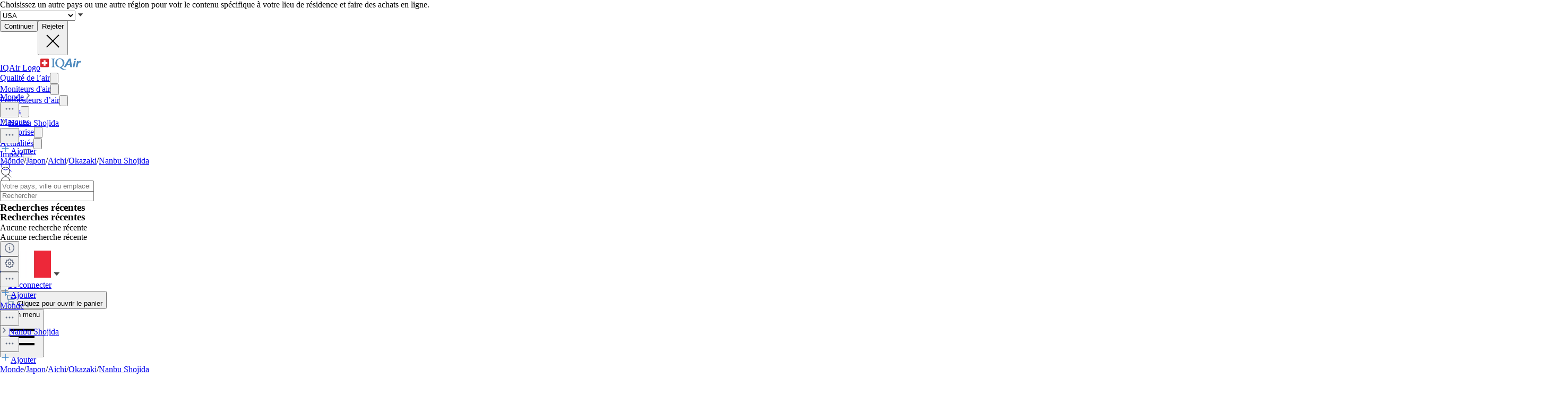

--- FILE ---
content_type: text/html; charset=utf-8
request_url: https://www.iqair.com/fr/japan/aichi/okazaki/nanbu-shojida
body_size: 102707
content:
<!DOCTYPE html><html lang="fr" dir="ltr" class="js lc-switcher-visible"><head><meta charSet="utf-8"/><meta name="viewport" content="width=device-width,initial-scale=1"/><script type="text/javascript" src="https://e486e75e09ee.edge.sdk.awswaf.com/e486e75e09ee/b1c3daab0149/challenge.js" defer=""></script><script>
            (function () {
              try {
                window.dataLayer = window.dataLayer || [];
                window.gtag = function () { dataLayer.push(arguments); };
                gtag('consent', 'default', {
                  ad_storage: 'denied',
                  analytics_storage: 'denied',
                  functionality_storage: 'denied',
                  personalization_storage: 'denied',
                  security_storage: 'granted',
                  ad_user_data: 'denied',
                  ad_personalization: 'denied'
                });

                window._sp_queue = [];
                window.ConsentFlags = window.ConsentFlags || {};
                window._sp_ = {
                  config: {
                    accountId: 2030,
                    baseEndpoint: 'https://cdn.privacy-mgmt.com',
                    globalcmp: {},
                    ...(typeof window !== 'undefined' && window.ENV?.MODE !== 'production'
                      ? { propertyHref: 'https://www.iqair.com' }
                      : {}),
                    joinHref: true,
                    events: {
                      onConsentReady(message_type, consentUUID, euconsent, info) {
                        if (message_type === 'globalcmp' && info?.applies) {
                          window.ConsentFlags.showPrivacyLink = true;
                          window.dispatchEvent(new Event('consentReady'));
                        }
                      },
                      onMessageChoiceSelect() {
                        window.dataLayer = window.dataLayer || [];
                        setTimeout(() => {
                          window.dataLayer.push({ event: 'consent_preferences_updated' });
                        }, 800);
                      },
                      onPrivacyManagerAction() {
                        window.dataLayer = window.dataLayer || [];
                        setTimeout(() => {
                          window.dataLayer.push({ event: 'consent_preferences_updated' });
                        }, 800);
                      },
                    }
                  }
                };
              } catch (e) {
                console.error('Sourcepoint initialization error:', e);
              }
            })();
          </script><link rel="preload" as="script" href="https://cdn.privacy-mgmt.com/unified/wrapperMessagingWithoutDetection.js" crossorigin="anonymous"/><script src="https://cdn.privacy-mgmt.com/unified/wrapperMessagingWithoutDetection.js" async="" crossorigin="anonymous"></script><link rel="stylesheet" href="https://fonts.googleapis.com/css2?family=Inter:wght@400;500;600&amp;display=swap" media="print"/><noscript><link rel="stylesheet" href="https://fonts.googleapis.com/css2?family=Inter:wght@400;500;600&amp;display=swap"/></noscript><link rel="stylesheet" href="/dl/assets/leaflet-gesture-handling-BvEb2b_N.css"/><link rel="stylesheet" href="/dl/assets/leaflet-Bt6O1jfy.css"/><link rel="stylesheet" href="/dl/assets/tailwind-BsxTibnt.css"/><link rel="stylesheet" href="/dl/assets/app-DTNcA6F-.css"/><link rel="stylesheet" href="/dl/assets/shopify-theme-KnMNHGoe.css"/><link rel="stylesheet" href="/dl/assets/css-variables-D6Vys_jz.css"/><link rel="stylesheet" href="/dl/assets/blog-nRcN0lnm.css"/><link rel="stylesheet" href="/dl/assets/product-bundle-Bu54ysvR.css"/><link rel="preconnect" href="https://www.googletagmanager.com" crossorigin="anonymous"/><link rel="preconnect" href="https://cdn.shopify.com"/><link rel="preconnect" href="https://shop.app"/><link rel="icon" type="image/svg+xml" href="/dl/assets/logos/apple-touch-icon.png"/><link rel="dns-prefetch" href="https://apps.bazaarvoice.com"/><link rel="preconnect" href="https://fonts.googleapis.com"/><link rel="preload" as="style" href="https://fonts.googleapis.com/css2?family=Inter:wght@400;500;600&amp;display=swap"/><link rel="stylesheet" href="/dl/assets/air-quality-places-CmtxshXC.css"/><link rel="preconnect" href="https://cdn.airvisual.net"/><script src="/dl/assets/vendor.min.js" defer=""></script><title>Indice de Qualité de l’Air (IQA) à Nanbu Shojida, et Pollution de l’Air à Okazaki | IQAir</title><meta property="og:title" content="Indice de Qualité de l’Air (IQA) à Nanbu Shojida, et Pollution de l’Air à Okazaki | IQAir"/><meta property="twitter:title" content="Indice de Qualité de l’Air (IQA) à Nanbu Shojida, et Pollution de l’Air à Okazaki | IQAir"/><meta name="description" content="L’Index de Qualité de l’Air (IQA) à Nanbu Shojida est actuellement Bon. Obtenez les données météorologiques et sur le PM2.5 en temps réel, historiques e..."/><meta property="og:description" content="L’Index de Qualité de l’Air (IQA) à Nanbu Shojida est actuellement Bon. Obtenez les données météorologiques et sur le PM2.5 en temps réel, historiques e..."/><meta property="twitter:description" content="L’Index de Qualité de l’Air (IQA) à Nanbu Shojida est actuellement Bon. Obtenez les données météorologiques et sur le PM2.5 en temps réel, historiques e..."/><meta property="twitter:site" content="@airvisual"/><meta property="twitter:creator" content="@airvisual"/><link rel="canonical" href="https://www.iqair.com/fr/japan/aichi/okazaki/nanbu-shojida"/><meta property="og:url" content="https://www.iqair.com/fr/japan/aichi/okazaki/nanbu-shojida"/><script type="application/ld+json">{"@context":"https://schema.org","@type":"Organization","name":"IQAir","logo":"https://www.iqair.com/dl/web/logos/ic-logo-iq-air-blue.svg","sameAs":["https://www.facebook.com/iqair","https://twitter.com/IQAir","https://www.linkedin.com/company/the-iqair-group","https://www.instagram.com/iqair/","https://www.youtube.com/IQAir","https://www.pinterest.com/IQAir/","https://play.google.com/store/apps/details?id=com.airvisual\u0026hl=en_US\u0026gl=US","https://apps.apple.com/us/app/iqair-airvisual-air-quality/id1048912974"],"contactPoint":[{"@type":"ContactPoint","telephone":"+1-866-488-1918","contactType":"customer service","areaServed":"US"},{"@type":"ContactPoint","telephone":"+86-400-108-5117","contactType":"customer service","areaServed":"CN"}],"url":"https://www.iqair.com/fr/japan/aichi/okazaki/nanbu-shojida","potentialAction":{"@type":"SearchAction","target":"https://www.iqair.com/fr/search-results?q={search_term}","query":"required name='search_term'"}}</script><meta name="robots" content="noindex,follow"/></head><body data-button-hover="standard" data-hover-style="plain" data-rounded-button="round" data-rounded-input="round-slight" data-rounded-block="round" data-rounded-card="round" data-title-animation="true" data-page-rendering="true" data-lazy-image="true"><div id="cx_whatsapp_init"></div><style>
          .shopify-theme {
             --font-button-text-transform: uppercase;
          }
        </style><script nonce="81f46959f2f889cb8b7bd1a9df123a64">window.ENV = {"MODE":"production","SENTRY_DSN":"https://8e3aea2ba071c511ad8e9f1d0b91dd04@o446702.ingest.us.sentry.io/4508132736892928","SENTRY_ENVIRONMENT":"production","SENTRY_SAMPLE_RATE":"0.05","SENTRY_RELEASE":"dcbaf66de64f283225822064b6603d6a27b6d4c2","SENTRY_PRODUCT_SAMPLING_RATE":"0.1","GOOGLE_TAG_MANAGER_ID":"GTM-PPQMD6","FACEBOOK_LOGIN_APP_ID":"398656046993675","GOOGLE_LOGIN_CLIENT_ID":"351521898-5bj7u78k0elfc3pod2gkejvfnju8hncf.apps.googleusercontent.com","APPLE_LOGIN_CLIENT_ID":"4235W294QP.com.airvisual.airvisual","PUBLIC_STORE_DOMAIN":"iqair-global-eur.myshopify.com","IQAIR_DASHBOARD_DOMAIN":"dashboard.iqair.com","WAF_SDK":"https://e486e75e09ee.edge.sdk.awswaf.com/e486e75e09ee/b1c3daab0149/challenge.js","CUSTOM_EMBEDDABLE_MAP_CONSTANTS_HOST":"https://www.airvisual.com","AIRVISUAL_CDN_DOMAIN":"https://cdn.airvisual.net","AIRVISUAL_OSM_DOMAIN":"https://osm.airvisual.net","AIRVISUAL_WIND_URL":"https://website-api.airvisual.com/prod/current-wind-surface-level-gfs-1.0.json","AIRVISUAL_EARTH_URL":"https://www.iqair.com/app/earth"}</script><div id="section-cart-drawer" class="shopify-theme shopify-section shopify-section-group-overlay-group "><cart-drawer id="CartDrawer" class="cart-drawer drawer drawer--end pointer-events-none fixed bottom-0 left-0 z-55 h-full w-full" role="dialog" aria-modal="true" aria-label="Panier" data-section-id="cart-drawer" hidden="true"><overlay-element aria-controls="CartDrawer" class="overlay fixed-modal pointer-events-none invisible fixed bottom-0 left-0 h-screen w-full opacity-0" id="overlay-element-close" aria-expanded="false"></overlay-element><div class="drawer__inner absolute top-0 z-1000 flex h-full w-full flex-col overflow-hidden"><gesture-element class="drawer__header invisible relative flex justify-between opacity-0"><!--$--><ul class="drawer__tabs flex gap-10" is="tab-list" data-testid="cart-header-tabs"><li data-testid="cart-header-cart-tab"><button class="drawer__tab relative" type="button" aria-controls="MiniCart-cart-drawer" aria-expanded="true" data-testid="cart-header-cart-button"><span class="drawer__title heading text-2xl leading-none tracking-tight lg:text-3xl" data-testid="cart-header-cart-title">Panier</span><cart-count class="count absolute text-xs leading-none font-medium lg:text-sm " aria-label="general.cart.cart_count" data-testid="cart-header-cart-count"></cart-count></button></li></ul><!--/$--><button class="button button--secondary button--close drawer__close hidden items-center justify-center sm:flex" type="button" is="hover-button" aria-controls="CartDrawer" aria-expanded="false" aria-label="Fermer"><span class="btn-fill" data-fill="true"></span><span class="btn-text"><svg class="icon icon-close icon-sm" viewBox="0 0 20 20" stroke="currentColor" fill="none" xmlns="http://www.w3.org/2000/svg"><path stroke-linecap="round" stroke-linejoin="round" d="M5 15L15 5M5 5L15 15"></path></svg></span></button></gesture-element><!--$--><!--/$--></div></cart-drawer></div><div class="flex min-h-screen flex-col"><header data-testid="page-header" class="app-header sticky top-0 z-30 w-full"><div data-testid="locale-banner" class="z-20 max-h-[var(--banner-height)] w-full gap-x-6 bg-[#007ace] text-[13px] text-white"><div class="mx-auto flex max-w-5xl flex-col justify-center gap-2 px-5.5 py-4 md:flex-row md:gap-10"><span data-testid="locale-banner-message" class="line-clamp-2">Choisissez un autre pays ou une autre région pour voir le contenu spécifique à votre lieu de résidence et faire des achats en ligne.</span><form data-testid="locale-banner-form" class="flex flex-3/4 gap-2.5 md:w-auto md:ps-7"><div class="grid w-full grid-cols-1"><select aria-label="select locale" data-testid="locale-banner-select" id="location" name="location" class="col-start-1 row-start-1 w-full appearance-none rounded-md bg-white px-5 text-gray-900 outline-0"><option value="USA" selected="">USA</option><option value="other">Autre pays ou région</option></select><svg xmlns="http://www.w3.org/2000/svg" viewBox="0 0 20 20" width="16" height="16" fill="currentColor" class="h-5 w-5 pointer-events-none col-start-1 row-start-1 mr-2 size-5 self-center justify-self-end sm:size-4 rotate-0"><g fill="none" fill-rule="evenodd"><path d="M0 0h24v24H0z"></path><path d="M11.24 15.114L6 9h12l-5.24 6.114a1 1 0 0 1-1.52 0z" fill="#414141"></path></g></svg></div><button data-testid="locale-banner-continue" type="submit" class="bg-secondary ml-2.5 flex min-w-[90px] cursor-pointer items-center justify-center rounded-sm px-4 py-2 text-sm whitespace-nowrap shadow-xs">Continuer</button><button data-testid="locale-banner-dismiss" class="cursor-pointer" type="button"><span class="sr-only">Rejeter</span><svg xmlns="http://www.w3.org/2000/svg" viewBox="0 0 20 20" aria-hidden="true" fill="currentColor" stroke="currentColor" class="h-5 w-5 size-5"><title>Close</title><line x1="4.44194" y1="4.30806" x2="15.7556" y2="15.6218" stroke-width="[object Object]"></line><line y1="-0.625" x2="16" y2="-0.625" transform="matrix(-0.707107 0.707107 0.707107 0.707107 16 4.75)" stroke-width="[object Object]"></line></svg></button></form></div></div><div class="flex w-full justify-center bg-white" style="height:var(--header-height-app)"><nav aria-label="Top Navigation" class="xxl:max-w-full mx-[18px] flex h-full w-full max-w-xl items-center justify-center gap-0 md:mx-8 lg:gap-6"><a class="flex h-[42px] min-w-[112px] items-center" href="/fr/" data-discover="true"><span class="sr-only">IQAir Logo</span><img alt="IQAir Logo icon" src="/dl/assets/logos/ic-logo-iq-air-blue.svg" class="h-full w-full flex-none" loading="lazy" width="77" height="29"/></a><div class="h-full w-full"><div class="flex h-full w-full max-w-xl flex-1 items-center justify-end gap-5 lg:justify-between lg:gap-0 xxl:absolute xxl:ml-0 xxl:left-1/2 xxl:-translate-x-1/2 xxl:h-[var(--header-height-app)]"><div aria-label="Main Navigation" class="w-full" role="navigation" data-testis="nav-menu"><div class="flex w-full flex-col lg:h-full lg:w-full lg:flex-row lg:items-center lg:justify-start lg:gap-2 xl:gap-2 hidden lg:flex lg:pr-[10px]" role="list"><div role="listitem" class="flex w-full items-center justify-between gap-8 py-[14px] pr-2 pl-4 lg:w-[max-content] lg:min-w-[max-content] lg:justify-center lg:gap-0 lg:px-0 lg:py-0"><a class="font-body-l-medium lg:font-body-m-medium lg:hover:text-blue-active lg:hover:bg-blue-active-bgr text-text-primary flex h-full w-full rounded-sm px-1 lg:min-w-[max-content] lg:justify-center lg:py-2 lg:text-black xl:px-[10px] xl:py-3" aria-label="Qualité de l’air" href="/fr/world-air-quality" data-discover="true">Qualité de l’air</a><button class="hit box flex h-full w-[56px] cursor-pointer items-center justify-end lg:hidden" type="button" aria-label="Toggle submenu for Qualité de l’air"><svg xmlns="http://www.w3.org/2000/svg" viewBox="0 0 20 20" data-testid="icon-caret" fill="transparent" stroke="currentColor" class="h-5 w-5 h-6 w-6 text-gray-500 transition -rotate-90"><title>Caret</title><path d="M14 8L10 12L6 8" stroke-width="1"></path></svg></button></div><div role="listitem" class="flex w-full items-center justify-between gap-8 py-[14px] pr-2 pl-4 lg:w-[max-content] lg:min-w-[max-content] lg:justify-center lg:gap-0 lg:px-0 lg:py-0"><a class="font-body-l-medium lg:font-body-m-medium lg:hover:text-blue-active lg:hover:bg-blue-active-bgr text-text-primary flex h-full w-full rounded-sm px-1 lg:min-w-[max-content] lg:justify-center lg:py-2 lg:text-black xl:px-[10px] xl:py-3" aria-label="Moniteurs d&#x27;air" href="/fr/products/air-quality-monitors" data-discover="true">Moniteurs d&#x27;air</a><button class="hit box flex h-full w-[56px] cursor-pointer items-center justify-end lg:hidden" type="button" aria-label="Toggle submenu for Moniteurs d&#x27;air"><svg xmlns="http://www.w3.org/2000/svg" viewBox="0 0 20 20" data-testid="icon-caret" fill="transparent" stroke="currentColor" class="h-5 w-5 h-6 w-6 text-gray-500 transition -rotate-90"><title>Caret</title><path d="M14 8L10 12L6 8" stroke-width="1"></path></svg></button></div><div role="listitem" class="flex w-full items-center justify-between gap-8 py-[14px] pr-2 pl-4 lg:w-[max-content] lg:min-w-[max-content] lg:justify-center lg:gap-0 lg:px-0 lg:py-0"><a class="font-body-l-medium lg:font-body-m-medium lg:hover:text-blue-active lg:hover:bg-blue-active-bgr text-text-primary flex h-full w-full rounded-sm px-1 lg:min-w-[max-content] lg:justify-center lg:py-2 lg:text-black xl:px-[10px] xl:py-3" aria-label="Purificateurs d’air" href="/fr/products/air-purifiers" data-discover="true">Purificateurs d’air</a><button class="hit box flex h-full w-[56px] cursor-pointer items-center justify-end lg:hidden" type="button" aria-label="Toggle submenu for Purificateurs d’air"><svg xmlns="http://www.w3.org/2000/svg" viewBox="0 0 20 20" data-testid="icon-caret" fill="transparent" stroke="currentColor" class="h-5 w-5 h-6 w-6 text-gray-500 transition -rotate-90"><title>Caret</title><path d="M14 8L10 12L6 8" stroke-width="1"></path></svg></button></div><div role="listitem" class="flex w-full items-center justify-between gap-8 py-[14px] pr-2 pl-4 lg:w-[max-content] lg:min-w-[max-content] lg:justify-center lg:gap-0 lg:px-0 lg:py-0"><a class="font-body-l-medium lg:font-body-m-medium lg:hover:text-blue-active lg:hover:bg-blue-active-bgr text-text-primary flex h-full w-full rounded-sm px-1 lg:min-w-[max-content] lg:justify-center lg:py-2 lg:text-black xl:px-[10px] xl:py-3" aria-label="Filtres" href="/fr/products/replacement-filters" data-discover="true">Filtres</a><button class="hit box flex h-full w-[56px] cursor-pointer items-center justify-end lg:hidden" type="button" aria-label="Toggle submenu for Filtres"><svg xmlns="http://www.w3.org/2000/svg" viewBox="0 0 20 20" data-testid="icon-caret" fill="transparent" stroke="currentColor" class="h-5 w-5 h-6 w-6 text-gray-500 transition -rotate-90"><title>Caret</title><path d="M14 8L10 12L6 8" stroke-width="1"></path></svg></button></div><div role="listitem" class="flex w-full items-center justify-between gap-8 py-[14px] pr-2 pl-4 lg:w-[max-content] lg:min-w-[max-content] lg:justify-center lg:gap-0 lg:px-0 lg:py-0"><a class="font-body-l-medium lg:font-body-m-medium lg:hover:text-blue-active lg:hover:bg-blue-active-bgr text-text-primary flex h-full w-full rounded-sm px-1 lg:min-w-[max-content] lg:justify-center lg:py-2 lg:text-black xl:px-[10px] xl:py-3" aria-label="Masques" href="/fr/products/residential-solutions/kn95-ffp2-face-mask" data-discover="true">Masques</a></div><div role="listitem" class="flex w-full items-center justify-between gap-8 py-[14px] pr-2 pl-4 lg:w-[max-content] lg:min-w-[max-content] lg:justify-center lg:gap-0 lg:px-0 lg:py-0"><a class="font-body-l-medium lg:font-body-m-medium lg:hover:text-blue-active lg:hover:bg-blue-active-bgr text-text-primary flex h-full w-full rounded-sm px-1 lg:min-w-[max-content] lg:justify-center lg:py-2 lg:text-black xl:px-[10px] xl:py-3" aria-label="Entreprise" href="/fr/commercial-air-purifiers" data-discover="true">Entreprise</a><button class="hit box flex h-full w-[56px] cursor-pointer items-center justify-end lg:hidden" type="button" aria-label="Toggle submenu for Entreprise"><svg xmlns="http://www.w3.org/2000/svg" viewBox="0 0 20 20" data-testid="icon-caret" fill="transparent" stroke="currentColor" class="h-5 w-5 h-6 w-6 text-gray-500 transition -rotate-90"><title>Caret</title><path d="M14 8L10 12L6 8" stroke-width="1"></path></svg></button></div><div role="listitem" class="flex w-full items-center justify-between gap-8 py-[14px] pr-2 pl-4 lg:w-[max-content] lg:min-w-[max-content] lg:justify-center lg:gap-0 lg:px-0 lg:py-0"><a class="font-body-l-medium lg:font-body-m-medium lg:hover:text-blue-active lg:hover:bg-blue-active-bgr text-text-primary flex h-full w-full rounded-sm px-1 lg:min-w-[max-content] lg:justify-center lg:py-2 lg:text-black xl:px-[10px] xl:py-3" aria-label="Actualités" href="/fr/newsroom" data-discover="true">Actualités</a><button class="hit box flex h-full w-[56px] cursor-pointer items-center justify-end lg:hidden" type="button" aria-label="Toggle submenu for Actualités"><svg xmlns="http://www.w3.org/2000/svg" viewBox="0 0 20 20" data-testid="icon-caret" fill="transparent" stroke="currentColor" class="h-5 w-5 h-6 w-6 text-gray-500 transition -rotate-90"><title>Caret</title><path d="M14 8L10 12L6 8" stroke-width="1"></path></svg></button></div><div role="listitem" class="flex w-full items-center justify-between gap-8 py-[14px] pr-2 pl-4 lg:w-[max-content] lg:min-w-[max-content] lg:justify-center lg:gap-0 lg:px-0 lg:py-0"><a class="font-body-l-medium lg:font-body-m-medium lg:hover:text-blue-active lg:hover:bg-blue-active-bgr text-text-primary flex h-full w-full rounded-sm px-1 lg:min-w-[max-content] lg:justify-center lg:py-2 lg:text-black xl:px-[10px] xl:py-3" aria-label="Impact" href="/fr/about-iqair/our-causes" data-discover="true">Impact</a><button class="hit box flex h-full w-[56px] cursor-pointer items-center justify-end lg:hidden" type="button" aria-label="Toggle submenu for Impact"><svg xmlns="http://www.w3.org/2000/svg" viewBox="0 0 20 20" data-testid="icon-caret" fill="transparent" stroke="currentColor" class="h-5 w-5 h-6 w-6 text-gray-500 transition -rotate-90"><title>Caret</title><path d="M14 8L10 12L6 8" stroke-width="1"></path></svg></button></div></div></div><div class="mdlg:w-full mdlg:max-w-[250px] xxl:mr-8 mr-2 lg:mr-0 xl:ml-[38px] xl:w-full xl:max-w-[250px]"><div class="relative flex w-full items-center justify-end"><a class="mdlg:hidden lg:bg-gray-very-light flex h-12 w-7 translate-x-1 cursor-pointer items-center justify-center bg-none md:w-12 md:translate-x-2 lg:flex lg:w-12 lg:-translate-x-1 xl:hidden" data-testid="search-button" aria-label="Mobile search button icon" href="/fr/mobile-search?includeWebsiteSearch=true" data-discover="true"><svg xmlns="http://www.w3.org/2000/svg" viewBox="0 0 24 24" class="text-blue-active mdlg:hidden lg:text-text-primary h-6 w-6 lg:flex" width="24" height="24"><g fill="none" fill-rule="evenodd"><path d="M0 24h24V0H0z"></path><path stroke="currentColor" stroke-linecap="round" stroke-linejoin="round" d="M5.045 15.871a7.655 7.655 0 0 1 0-10.827 7.655 7.655 0 0 1 10.827 0 7.655 7.655 0 0 1 0 10.827 7.655 7.655 0 0 1-10.827 0zm16.257 5.431l-5.063-5.064"></path></g></svg></a><div class="mdlg:bg-gray-light-borders mdlg:relative mdlg:flex mdlg:rounded-lg hidden h-12 cursor-pointer overflow-hidden lg:hidden xl:flex" data-testid="search-input-wrapper"><svg xmlns="http://www.w3.org/2000/svg" viewBox="0 0 24 24" class="text-text-primary absolute top-1/2 left-3 h-5 w-5 -translate-y-1/2" width="24" height="24" data-testid="search-icon"><g fill="none" fill-rule="evenodd"><path d="M0 24L24 24 24 0 0 0z"></path><path stroke="currentColor" stroke-linecap="round" stroke-linejoin="round" d="M5.045 15.871c-2.99-2.989-2.99-7.837 0-10.827 2.989-2.99 7.837-2.99 10.827 0s2.99 7.838 0 10.827c-2.99 2.99-7.838 2.99-10.827 0zM21.302 21.302L16.239 16.238"></path></g></svg><form method="get" action="/" class="w-full" data-discover="true"><input class="text-input-text caret-input-text h-full w-full cursor-pointer border border-none px-[38px] outline-none placeholder:text-gray-400" placeholder="Rechercher" name="q" type="search" autoComplete="off" data-testid="search-input" list=":R4q7cp5H1:"/></form></div><div class="border-gray-light-borders absolute top-full right-0 z-50 h-auto max-h-[400px] overflow-hidden rounded-lg border bg-white shadow-md mt-2 w-[470px] hidden" data-testid="search-results-dialog"><div class="flex w-full flex-col"><div class="flex-1"><section class="xxl:max-w-xl mx-auto w-full max-w-lg !px-0" data-testid="content-container"><div class="h-full"><div><h3 class="text-blue-dark lgsm:px-6 mt-[18px] mb-2 px-4 text-xs font-bold tracking-tight">Recherches récentes</h3><p class="text-text-primary lgsm:px-6 px-4 py-3 text-sm">Aucune recherche récente</p></div></div></section></div></div></div></div></div></div><span hidden="" style="position:fixed;top:1px;left:1px;width:1px;height:0;padding:0;margin:-1px;overflow:hidden;clip:rect(0, 0, 0, 0);white-space:nowrap;border-width:0;display:none"></span></div><div class="z-20 flex h-full items-center"><div class="mr-3 flex h-full items-center md:mr-1 xl:mr-4"><div class="flex cursor-pointer py-3 xxl:mr-1 hidden h-full w-auto items-center lg:mr-1 lg:flex xl:mr-3" data-testid="country-selector-toggle" aria-label="Choisissez votre région ou votre pays" title="Choisissez votre région ou votre pays"><a class="flex h-auto w-max cursor-pointer items-center gap-1 text-gray-700 lg:items-center lg:justify-center lg:gap-1 h-6" data-testid="country-flag" lang="fr" aria-label="Sélectionner France" href="/fr/choose-country-region" data-discover="true"><img alt="Drapeau de France" class="block w-10" src="https://cdn.airvisual.net/flags/france.jpg" loading="lazy" width="96" height="51"/><svg xmlns="http://www.w3.org/2000/svg" viewBox="0 0 20 20" width="18" height="18" fill="currentColor" class="h-5 w-5 text-text-primary h-[18px] w-[18px] rotate-0"><g fill="none" fill-rule="evenodd"><path d="M0 0h24v24H0z"></path><path d="M11.24 15.114L6 9h12l-5.24 6.114a1 1 0 0 1-1.52 0z" fill="#414141"></path></g></svg></a></div><div class="mr-1 flex h-full w-auto items-center"><button class="flex h-10 w-7 cursor-pointer items-center justify-center md:w-10 lg:hidden" data-testid="login-button"><svg xmlns="http://www.w3.org/2000/svg" viewBox="0 0 160 160" class="h-6 w-6"><title>Account</title><g fill="none" fill-rule="evenodd"><path fill="#DCE5EE" d="M160 80c0 44.176-35.824 80-80 80S0 124.176 0 80 35.824 0 80 0s80 35.824 80 80"></path><path fill="#879CB2" d="M80 24.152c18.56 0 33.616 15.04 33.616 33.608v10.552c0 18.864-12.512 28.032-15.36 36.56-2.6 7.816 5.632 12.704 15.864 16.408 10.216 3.704 14.864 5.096 22.496 7.936 1.633.609 3.171 1.377 4.596 2.286C126.538 148.927 104.56 160 80 160c-24.56 0-46.538-11.073-61.214-28.497 1.427-.91 2.965-1.678 4.598-2.287 7.632-2.84 12.28-4.232 22.496-7.936 10.232-3.704 18.464-8.592 15.864-16.408-2.848-8.528-15.36-17.696-15.36-36.56V57.76c0-18.568 15.056-33.608 33.616-33.608z"></path></g></svg><span hidden="" style="position:fixed;top:1px;left:1px;width:1px;height:0;padding:0;margin:-1px;overflow:hidden;clip:rect(0, 0, 0, 0);white-space:nowrap;border-width:0;display:none"></span></button><a class="hidden h-10 min-w-10 cursor-pointer items-center justify-center lg:flex" data-testid="login-link" href="/fr/account/login" data-discover="true"><span class="text-text-primary hidden h-full cursor-pointer items-center px-2 text-[16px] font-medium text-nowrap lg:flex">Se connecter</span></a></div><button class="flex h-10 w-7 cursor-pointer items-center md:w-10" aria-controls="CartDrawer"><!--$--><div class="group relative flex h-full w-full cursor-pointer items-center justify-center text-[12px]" aria-label="Ouvrir le panier" data-testid="cart-badge"><img src="/dl/assets/svg/ic-shop.svg" alt="Panier" class="h-[25px]" loading="lazy" width="24" height="25"/><span class="sr-only">Cliquez pour ouvrir le panier</span></div><!--/$--></button></div><div class="group flex h-full w-auto items-center lg:hidden" data-testid="menu-toggle"><button data-testid="menu-toggle-btn" type="button" class="text-indicator-active relative flex h-10 w-10 cursor-pointer items-center justify-center overflow-hidden rounded-full lg:hidden"><span class="bg-border absolute inset-0 scale-0 rounded-full opacity-0 transition-all duration-100 ease-out group-active:scale-100 group-active:opacity-100"></span><span class="sr-only">Open menu</span><svg xmlns="http://www.w3.org/2000/svg" viewBox="0 0 20 20" aria-hidden="true" fill="currentColor" stroke="currentColor" class="h-5 w-5 relative z-10 h-6 w-6"><title>Menu</title><line x1="3" y1="6.375" x2="17" y2="6.375" stroke-width="1.25"></line><line x1="3" y1="10.375" x2="17" y2="10.375" stroke-width="1.25"></line><line x1="3" y1="14.375" x2="17" y2="14.375" stroke-width="1.25"></line></svg></button></div></div></nav></div></header><main id="main-content" role="main" class="flex-1 has-[.mobile-search]:sticky has-[.mobile-search]:top-[var(--header-height-app)] has-[.mobile-search]:z-40" aria-labelledby="page-title"><div class="sticky top-(--content-position-top) z-5 h-px w-full bg-black opacity-6"></div><div class="lgsm:hidden flex h-[52px] w-full items-center bg-white px-2.5 py-2"><div class="lgsm:hidden flex h-[52px] w-full items-center justify-start overflow-hidden text-sm text-gray-500"><div class="grid w-full grid-cols-[1fr_minmax(0,_auto)] items-center gap-1"><div class="flex w-full items-center truncate text-xs"><a class="bg-transparent leading-5 font-medium text-gray-500" href="/fr/world-air-quality" data-discover="true">Monde</a><img src="/dl/assets/svg/ic-cheveron-sm-right-outline-gray-500-16.svg" width="16" height="16" alt="Arrow icon"/><div class="relative flex flex-none" data-headlessui-state=""><button class="cursor-pointer border-none outline-none" type="button" aria-expanded="false" data-headlessui-state=""><img src="/dl/assets/svg/ic-dots-horizontal-outline-24.svg" alt="Open settings dialog" class="h-5 w-5"/></button></div><span hidden="" style="position:fixed;top:1px;left:1px;width:1px;height:0;padding:0;margin:-1px;overflow:hidden;clip:rect(0, 0, 0, 0);white-space:nowrap;border-width:0;display:none"></span><img src="/dl/assets/svg/ic-cheveron-sm-right-outline-gray-500-16.svg" width="16" height="16" alt="Arrow icon"/><a class="truncate leading-5 font-bold text-gray-500" href="/fr/japan/aichi/okazaki/nanbu-shojida" data-discover="true">Nanbu Shojida</a></div><div class="flex flex-none items-center gap-2"><button class="hover:bg-mobile-search-bg flex h-9 w-9 min-w-9 cursor-pointer items-center justify-center rounded-lg border border-[#D0D5DD] bg-white shadow-[0_1px_2px_#0000000d] focus:shadow-[0_0_0_4px_#f3f5f7]"><img src="/dl/assets/svg/ic-dots-horizontal-outline-24.svg" alt="Open settings dialog" class="h-5 w-5"/></button><span hidden="" style="position:fixed;top:1px;left:1px;width:1px;height:0;padding:0;margin:-1px;overflow:hidden;clip:rect(0, 0, 0, 0);white-space:nowrap;border-width:0;display:none"></span><span hidden="" style="position:fixed;top:1px;left:1px;width:1px;height:0;padding:0;margin:-1px;overflow:hidden;clip:rect(0, 0, 0, 0);white-space:nowrap;border-width:0;display:none"></span><span hidden="" style="position:fixed;top:1px;left:1px;width:1px;height:0;padding:0;margin:-1px;overflow:hidden;clip:rect(0, 0, 0, 0);white-space:nowrap;border-width:0;display:none"></span><div tabindex="0" aria-describedby="tooltip" data-tooltip-trigger=""><a class="h-9 min-h-9 border-blue-lighter flex min-w-11 flex-row items-center justify-center gap-1 rounded-lg border bg-blue-50 py-3 pr-5 pl-4 font-medium whitespace-nowrap text-blue-600 shadow-2xl" data-testid="login-link" href="/fr/account/login" data-discover="true"><img src="/dl/assets/svg/plus-outline-blue-500.svg" width="20" height="20" alt="Add to favorites"/>Ajouter</a></div><div class="className=&quot;z-20 flex flex-col gap-4 rounded-lg bg-black p-2 text-[10px] text-white shadow-xl" role="tooltip" aria-hidden="true" hidden="" style="position:absolute"><div>Cliquez sur le bouton « Ajouter » (+) pour suivre cet emplacement dans votre liste « Lieux » et y accéder rapidement. Cette fonctionnalité nécessite de vous connecter à votre compte.</div></div></div></div></div><div class="lgsm:flex hidden text-sm text-gray-500"><a class="truncate bg-transparent text-xs leading-5 hover:text-gray-500 font-normal" href="/fr/world-air-quality" data-discover="true">Monde</a><span class="px-1">/</span><a class="truncate bg-transparent text-xs leading-5 hover:text-gray-500 font-normal" href="/fr/japan" data-discover="true">Japon</a><span class="px-1">/</span><a class="truncate bg-transparent text-xs leading-5 hover:text-gray-500 font-normal" href="/fr/japan/aichi" data-discover="true">Aichi</a><span class="px-1">/</span><a class="truncate bg-transparent text-xs leading-5 hover:text-gray-500 font-normal" href="/fr/japan/aichi/okazaki" data-discover="true">Okazaki</a><span class="px-1">/</span><a class="truncate bg-transparent text-xs leading-5 hover:text-gray-500 font-bold" href="/fr/japan/aichi/okazaki/nanbu-shojida" data-discover="true">Nanbu Shojida</a></div></div><div class="bg-linear-gradient relative"><div class="lgsm:flex absolute hidden h-[900px] w-full bg-[radial-gradient(40%_44%_at_66%_23%,rgba(168,224,95,0.455)_4.5%,rgba(253,225,128,0)_100%)]"></div><div class="lgsm:gap-12 lgsm:px-6 lgsm:pt-8 lgsm:pb-12 lgsm:max-w-5xl relative mx-auto flex w-full flex-col gap-4 p-4 min-[1536px]:max-w-7xl min-[1536px]:px-8 min-[1536px]:pt-8 min-[1536px]:pb-12"><div class="lgsm:gap-12 flex w-full flex-col gap-4"><div class="lgsm:flex lgsm:shrink lgsm:flex-row gap-2"><div class="lgsm:flex hidden w-full items-center gap-3"><div class="relative z-9 flex w-full items-center"><div class="relative cursor-pointer overflow-hidden rounded-lg flex h-11 w-full border border-gray-300 input-shadow bg-white px-10" data-testid="search-input-wrapper"><svg xmlns="http://www.w3.org/2000/svg" viewBox="0 0 24 24" class="text-text-primary absolute top-1/2 left-3 h-5 w-5 -translate-y-1/2" width="24" height="24" data-testid="search-icon"><g fill="none" fill-rule="evenodd"><path d="M0 24L24 24 24 0 0 0z"></path><path stroke="currentColor" stroke-linecap="round" stroke-linejoin="round" d="M5.045 15.871c-2.99-2.989-2.99-7.837 0-10.827 2.989-2.99 7.837-2.99 10.827 0s2.99 7.838 0 10.827c-2.99 2.99-7.838 2.99-10.827 0zM21.302 21.302L16.239 16.238"></path></g></svg><form method="get" action="/fr/japan/aichi/okazaki/nanbu-shojida" class="w-full" data-discover="true"><input class="h-full w-full cursor-pointer text-sm text-gray-700 border border-none outline-none placeholder:text-gray-400" placeholder="Votre pays, ville ou emplacement..." name="q" type="search" autoComplete="off" data-testid="search-input" list="search-queries-datalist"/><input type="hidden" name="filter" value="aqi"/></form></div><div class="border-gray-light-borders absolute top-full right-0 z-50 h-auto max-h-[400px] overflow-hidden rounded-lg border bg-white shadow-md mt-2 w-[470px] hidden w-full" data-testid="search-results-dialog"><div class="flex w-full flex-col"><div class="flex-1"><section class="xxl:max-w-xl mx-auto w-full max-w-lg !px-0 xxl:max-w-none max-w-none" data-testid="content-container"><div class="h-full"><div><h3 class="text-blue-dark lgsm:px-6 mt-[18px] mb-2 px-4 text-xs font-bold tracking-tight">Recherches récentes</h3><p class="text-text-primary lgsm:px-6 px-4 py-3 text-sm">Aucune recherche récente</p></div></div></section></div></div></div></div><button class="hover:bg-mobile-search-bg flex h-11 w-11 min-w-11 cursor-pointer items-center justify-center rounded-lg border border-gray-300 bg-white shadow-xs"><img src="/dl/assets/svg/ic-information-circle-outline-gray-500.svg" alt="Open resources dialog" class="h-5 w-5"/></button><span hidden="" style="position:fixed;top:1px;left:1px;width:1px;height:0;padding:0;margin:-1px;overflow:hidden;clip:rect(0, 0, 0, 0);white-space:nowrap;border-width:0;display:none"></span><div class="relative" data-headlessui-state=""><button class="hover:bg-mobile-search-bg flex h-11 w-11 min-w-11 cursor-pointer items-center justify-center rounded-lg border border-gray-300 bg-white shadow-xs" type="button" aria-expanded="false" data-headlessui-state=""><img src="/dl/assets/svg/ic-setting-gray-500.svg" alt="Open settings dialog" class="h-5 w-5"/></button></div><span hidden="" style="position:fixed;top:1px;left:1px;width:1px;height:0;padding:0;margin:-1px;overflow:hidden;clip:rect(0, 0, 0, 0);white-space:nowrap;border-width:0;display:none"></span><div class="relative" data-headlessui-state=""><button class="hover:bg-mobile-search-bg flex h-11 w-11 min-w-11 cursor-pointer items-center justify-center rounded-lg border border-gray-300 bg-white shadow-xs" type="button" aria-expanded="false" data-headlessui-state=""><img src="/dl/assets/svg/ic-dots-horizontal-outline-24.svg" alt="Open settings dialog" class="h-5 w-5"/></button></div><span hidden="" style="position:fixed;top:1px;left:1px;width:1px;height:0;padding:0;margin:-1px;overflow:hidden;clip:rect(0, 0, 0, 0);white-space:nowrap;border-width:0;display:none"></span><span hidden="" style="position:fixed;top:1px;left:1px;width:1px;height:0;padding:0;margin:-1px;overflow:hidden;clip:rect(0, 0, 0, 0);white-space:nowrap;border-width:0;display:none"></span></div><div class="lgsm:block hidden"><div tabindex="0" aria-describedby="tooltip" data-tooltip-trigger=""><a class="h-11 min-h-11 border-blue-lighter flex min-w-11 flex-row items-center justify-center gap-1 rounded-lg border bg-blue-50 py-3 pr-5 pl-4 font-medium whitespace-nowrap text-blue-600 shadow-2xl" data-testid="login-link" href="/fr/account/login" data-discover="true"><img src="/dl/assets/svg/plus-outline-blue-500.svg" width="20" height="20" alt="Add to favorites"/>Ajouter</a></div><div class="className=&quot;z-20 flex flex-col gap-4 rounded-lg bg-black p-2 text-[10px] text-white shadow-xl" role="tooltip" aria-hidden="true" hidden="" style="position:absolute"><div>Cliquez sur le bouton « Ajouter » (+) pour suivre cet emplacement dans votre liste « Lieux » et y accéder rapidement. Cette fonctionnalité nécessite de vous connecter à votre compte.</div></div></div></div><div class="not-lgsm:flex-col not-lgsm:items-center flex items-start justify-between gap-5"><div class="not-lgsm:text-center flex flex-col gap-5"><div class="flex w-full flex-row justify-between gap-8"><div class="grid w-full grid-cols-1 content-start gap-5"><div class="lgsm:block hidden"><div class="lgsm:hidden flex h-[52px] w-full items-center justify-start overflow-hidden text-sm text-gray-500"><div class="grid w-full grid-cols-[1fr_minmax(0,_auto)] items-center gap-1"><div class="flex w-full items-center truncate text-xs"><a class="bg-transparent leading-5 font-medium text-gray-500" href="/fr/world-air-quality" data-discover="true">Monde</a><img src="/dl/assets/svg/ic-cheveron-sm-right-outline-gray-500-16.svg" width="16" height="16" alt="Arrow icon"/><div class="relative flex flex-none" data-headlessui-state=""><button class="cursor-pointer border-none outline-none" type="button" aria-expanded="false" data-headlessui-state=""><img src="/dl/assets/svg/ic-dots-horizontal-outline-24.svg" alt="Open settings dialog" class="h-5 w-5"/></button></div><span hidden="" style="position:fixed;top:1px;left:1px;width:1px;height:0;padding:0;margin:-1px;overflow:hidden;clip:rect(0, 0, 0, 0);white-space:nowrap;border-width:0;display:none"></span><img src="/dl/assets/svg/ic-cheveron-sm-right-outline-gray-500-16.svg" width="16" height="16" alt="Arrow icon"/><a class="truncate leading-5 font-bold text-gray-500" href="/fr/japan/aichi/okazaki/nanbu-shojida" data-discover="true">Nanbu Shojida</a></div><div class="flex flex-none items-center gap-2"><button class="hover:bg-mobile-search-bg flex h-9 w-9 min-w-9 cursor-pointer items-center justify-center rounded-lg border border-[#D0D5DD] bg-white shadow-[0_1px_2px_#0000000d] focus:shadow-[0_0_0_4px_#f3f5f7]"><img src="/dl/assets/svg/ic-dots-horizontal-outline-24.svg" alt="Open settings dialog" class="h-5 w-5"/></button><span hidden="" style="position:fixed;top:1px;left:1px;width:1px;height:0;padding:0;margin:-1px;overflow:hidden;clip:rect(0, 0, 0, 0);white-space:nowrap;border-width:0;display:none"></span><span hidden="" style="position:fixed;top:1px;left:1px;width:1px;height:0;padding:0;margin:-1px;overflow:hidden;clip:rect(0, 0, 0, 0);white-space:nowrap;border-width:0;display:none"></span><span hidden="" style="position:fixed;top:1px;left:1px;width:1px;height:0;padding:0;margin:-1px;overflow:hidden;clip:rect(0, 0, 0, 0);white-space:nowrap;border-width:0;display:none"></span><div tabindex="0" aria-describedby="tooltip" data-tooltip-trigger=""><a class="h-11 min-h-11 border-blue-lighter flex min-w-11 flex-row items-center justify-center gap-1 rounded-lg border bg-blue-50 py-3 pr-5 pl-4 font-medium whitespace-nowrap text-blue-600 shadow-2xl" data-testid="login-link" href="/fr/account/login" data-discover="true"><img src="/dl/assets/svg/plus-outline-blue-500.svg" width="20" height="20" alt="Add to favorites"/>Ajouter</a></div><div class="className=&quot;z-20 flex flex-col gap-4 rounded-lg bg-black p-2 text-[10px] text-white shadow-xl" role="tooltip" aria-hidden="true" hidden="" style="position:absolute"><div>Cliquez sur le bouton « Ajouter » (+) pour suivre cet emplacement dans votre liste « Lieux » et y accéder rapidement. Cette fonctionnalité nécessite de vous connecter à votre compte.</div></div></div></div></div><div class="lgsm:flex hidden text-sm text-gray-500"><a class="truncate bg-transparent text-xs leading-5 hover:text-gray-500 font-normal" href="/fr/world-air-quality" data-discover="true">Monde</a><span class="px-1">/</span><a class="truncate bg-transparent text-xs leading-5 hover:text-gray-500 font-normal" href="/fr/japan" data-discover="true">Japon</a><span class="px-1">/</span><a class="truncate bg-transparent text-xs leading-5 hover:text-gray-500 font-normal" href="/fr/japan/aichi" data-discover="true">Aichi</a><span class="px-1">/</span><a class="truncate bg-transparent text-xs leading-5 hover:text-gray-500 font-normal" href="/fr/japan/aichi/okazaki" data-discover="true">Okazaki</a><span class="px-1">/</span><a class="truncate bg-transparent text-xs leading-5 hover:text-gray-500 font-bold" href="/fr/japan/aichi/okazaki/nanbu-shojida" data-discover="true">Nanbu Shojida</a></div></div><div class="lgsm:content-start lgsm:items-start flex flex-col items-center gap-2"><div class="flex items-center gap-4"><h1 class="text-input-text lgsm:text-4xl lgsm:leading-[44px] text-[28px] leading-[36px] font-bold tracking-[.38px]">Qualit é de l’air près de Nanbu Shojida, Okazaki</h1></div><h2 class="lgsm:text-left lgsm:text-[18px] lgsm:leading-[28px] text-center text-[14px] leading-[20px] font-normal tracking-[-.44px] text-gray-700">Indice de qualité de l’air (IQA⁺) et pollution de l’air (PM2.5) près de Nanbu Shojida, Okazaki • 569 Abonnés • 20:00, janv. 30 Heure locale</h2></div></div></div><div class="not-lgsm:hidden"><div class="lgsm:justify-start not-lgsm:max-w-[360px] not-lgsm:text-center flex w-full justify-center not-md:mx-auto"><div class="relative flex w-full min-w-[360px] flex-col gap-2 overflow-hidden not-md:max-w-[360px] not-md:min-w-[328px]"><button class="not-lgsm:w-full not-lgsm:max-w-[360px] flex w-fit cursor-pointer flex-col rounded-xl border border-gray-200 bg-white max-sm:mx-auto"><div class="flex w-full flex-row justify-between border-b border-solid border-gray-200 py-3 pr-3 pl-4"><p class="text-base leading-6 font-bold tracking-[-0.31px] text-black max-md:text-sm max-md:leading-5 max-md:tracking-[-0.12px]">Provenance des données</p><img src="/dl/assets/svg/ic-cheveron-sm-right-outline-gray.svg" alt="Flèche pointant vers la droite IQAir"/></div><div class="flex w-full flex-row items-center gap-3 px-4 py-2"><div class="flex flex-none"><img src="https://cdn.airvisual.net/assets/public-profiles/5cb9494be613ee17724ccf8a-avatar.bmp" alt="Icône du contributeur" class="h-6 w-6 rounded-full border border-black/5 bg-white"/></div><p class="not-lgsm:flex not-lgsm:flex-col text-left text-sm leading-5 font-normal tracking-[-0.12px] text-gray-900">Station de<!-- --> <span class="font-medium">Atmospheric Environmental Regional Observation System (AEROS)</span></p></div></button><!--$--><span hidden="" style="position:fixed;top:1px;left:1px;width:1px;height:0;padding:0;margin:-1px;overflow:hidden;clip:rect(0, 0, 0, 0);white-space:nowrap;border-width:0;display:none"></span><!--/$--></div></div></div></div><div class="lgsm:items-end lgsm:w-fit flex w-full flex-col items-center gap-5"><div class="w-full min-w-[328px] overflow-hidden rounded-xl md:min-w-[360px] aqi-box-shadow-green max-w-[360px]"><div class="not-lgsm:gap-2 flex h-full w-full flex-col gap-3 p-4 aqi-bg-green text-black/70"><div class="flex items-center justify-between"><div class="flex items-center gap-4"><div class="line-clamp-2 flex flex-none flex-col items-center justify-center rounded-md p-2 aqi-legend-bg-green"><p class="text-lg font-medium">39</p><span class="text-[10px] uppercase">IQA⁺ US</span></div><p class="font-body-l-medium">Bon</p></div><img src="/dl/assets/svg/aqi/ic_face_48_green.svg" alt="face expression based on aqi value" class="h-14 w-14" width="56" height="56"/></div><div class="h-[1px] w-full bg-black/10"></div><div class="font-body-m-medium flex items-center justify-between"><div class="flex items-center gap-1"><p class="font-body-m">Polluant principal:</p><p>PM2.5</p></div><p>7<!-- --> µg/m³</p></div></div><div class="font-body-s-medium flex items-center justify-between bg-white px-4 py-1 text-gray-900"><div class="flex items-center gap-1"><img src="/dl/assets/svg/weather/ic-weather-10n.svg" alt="weather condition icon" width="36" height="36"/><p>1<!-- -->°</p></div><div class="flex flex-none items-center gap-1"><img src="/dl/assets/svg/ic-wind-s-sm-solid-weather-dk-gray-24.svg" width="20" height="20" alt="wind direction icon" style="rotate:307deg"/><p>20.6 km/h</p></div><div class="flex items-center gap-1"><img src="/dl/assets/svg/ic-humidity-2-solid-weather-blue-16.svg" alt="weather humid icon" width="20" height="20"/><p>50 %</p></div></div></div></div><div class="lgsm:hidden w-fit not-md:w-full"><div class="lgsm:justify-start not-lgsm:max-w-[360px] not-lgsm:text-center flex w-full justify-center not-md:mx-auto"><div class="relative flex w-full min-w-[360px] flex-col gap-2 overflow-hidden not-md:max-w-[360px] not-md:min-w-[328px]"><button class="not-lgsm:w-full not-lgsm:max-w-[360px] flex w-fit cursor-pointer flex-col rounded-xl border border-gray-200 bg-white max-sm:mx-auto"><div class="flex w-full flex-row justify-between border-b border-solid border-gray-200 py-3 pr-3 pl-4"><p class="text-base leading-6 font-bold tracking-[-0.31px] text-black max-md:text-sm max-md:leading-5 max-md:tracking-[-0.12px]">Provenance des données</p><img src="/dl/assets/svg/ic-cheveron-sm-right-outline-gray.svg" alt="Flèche pointant vers la droite IQAir"/></div><div class="flex w-full flex-row items-center gap-3 px-4 py-2"><div class="flex flex-none"><img src="https://cdn.airvisual.net/assets/public-profiles/5cb9494be613ee17724ccf8a-avatar.bmp" alt="Icône du contributeur" class="h-6 w-6 rounded-full border border-black/5 bg-white"/></div><p class="not-lgsm:flex not-lgsm:flex-col text-left text-sm leading-5 font-normal tracking-[-0.12px] text-gray-900">Station de<!-- --> <span class="font-medium">Atmospheric Environmental Regional Observation System (AEROS)</span></p></div></button><!--$--><span hidden="" style="position:fixed;top:1px;left:1px;width:1px;height:0;padding:0;margin:-1px;overflow:hidden;clip:rect(0, 0, 0, 0);white-space:nowrap;border-width:0;display:none"></span><!--/$--></div></div></div></div></div><div class="flex flex-col gap-4"><div class="flex flex-col gap-4 rounded-xl border border-gray-200 bg-white py-5"><div class="flex flex-col gap-1 px-5"><h2 class="lgsm:text-base lgsm:leading-6 text-sm leading-5 font-bold text-black">Prévisions horaires</h2><p class="text-sm leading-5 text-gray-500">Prévision de l’indice de qualité de l’air (IQA⁺) à Nanbu Shojida, Okazaki</p></div><div class="hide-scrollbar flex overflow-x-auto"><script type="application/ld+json">{"@context":"https://schema.org","@type":"Table","about":"Prévision de l’indice de qualité de l’air (IQA⁺) à Nanbu Shojida, Okazaki","keywords":""}</script><table><tbody><tr><td><div class="flex"><div class="flex flex-col items-center gap-2 border-r border-dashed border-gray-200 px-2.5 text-sm text-gray-900"><p class="max-w-12 truncate">Maintenant</p><div class="text-black-50 aqi-bg-green lgsm:h-[26px] lgsm:w-[50px] h-[22px] w-11 rounded-sm border border-solid border-transparent"><p class="flex h-full w-full flex-col items-center justify-center text-sm font-medium">39</p></div><div class="flex h-11 flex-col items-center"><img height="32" width="32" draggable="false" src="/dl/assets/svg/weather/ic-weather-10n.svg" alt="Icône météo"/></div><p class="font-medium">1°</p><div class="flex flex-col items-center"><img src="/dl/assets/svg/ic-wind-s-sm-solid-weather-dk-gray-16.svg" alt="Carte de qualité d&#x27;air IQAir AirVisual - Vent pivotant à {{number} }degré" style="rotate:307deg" width="16" height="16" draggable="false"/><p class="font-medium">20.6</p><p>km/h</p></div><div class="flex flex-col items-center"><img src="/dl/assets/svg/ic-humidity-2-solid-weather-blue-16.svg" alt="Icône d&#x27;humidité" width="16" height="16" draggable="false"/><p class="font-medium"> <!-- -->50%</p></div></div></div></td><td><div class="flex"><div class="flex flex-col items-center gap-2 border-r border-dashed border-gray-200 px-2.5 text-sm text-gray-900"><p class="max-w-12 truncate">21:00</p><div class="text-black-50 aqi-bg-green lgsm:h-[26px] lgsm:w-[50px] h-[22px] w-11 rounded-sm border border-solid border-transparent"><p class="flex h-full w-full flex-col items-center justify-center text-sm font-medium">37</p></div><div class="flex h-11 flex-col items-center"><img height="32" width="32" draggable="false" src="/dl/assets/svg/weather/ic-weather-03n.svg" alt="Icône météo"/></div><p class="font-medium">2°</p><div class="flex flex-col items-center"><img src="/dl/assets/svg/ic-wind-s-sm-solid-weather-dk-gray-16.svg" alt="Carte de qualité d&#x27;air IQAir AirVisual - Vent pivotant à {{number} }degré" style="rotate:314deg" width="16" height="16" draggable="false"/><p class="font-medium">18</p><p>km/h</p></div><div class="flex flex-col items-center"><img src="/dl/assets/svg/ic-humidity-2-solid-weather-blue-16.svg" alt="Icône d&#x27;humidité" width="16" height="16" draggable="false"/><p class="font-medium"> <!-- -->49%</p></div></div></div></td><td><div class="flex"><div class="flex flex-col items-center gap-2 border-r border-dashed border-gray-200 px-2.5 text-sm text-gray-900"><p class="max-w-12 truncate">22:00</p><div class="text-black-50 aqi-bg-green lgsm:h-[26px] lgsm:w-[50px] h-[22px] w-11 rounded-sm border border-solid border-transparent"><p class="flex h-full w-full flex-col items-center justify-center text-sm font-medium">36</p></div><div class="flex h-11 flex-col items-center"><img height="32" width="32" draggable="false" src="/dl/assets/svg/weather/ic-weather-03n.svg" alt="Icône météo"/></div><p class="font-medium">2°</p><div class="flex flex-col items-center"><img src="/dl/assets/svg/ic-wind-s-sm-solid-weather-dk-gray-16.svg" alt="Carte de qualité d&#x27;air IQAir AirVisual - Vent pivotant à {{number} }degré" style="rotate:316deg" width="16" height="16" draggable="false"/><p class="font-medium">18</p><p>km/h</p></div><div class="flex flex-col items-center"><img src="/dl/assets/svg/ic-humidity-2-solid-weather-blue-16.svg" alt="Icône d&#x27;humidité" width="16" height="16" draggable="false"/><p class="font-medium"> <!-- -->51%</p></div></div></div></td><td><div class="flex"><div class="border-none flex flex-col items-center gap-2 border-r border-dashed border-gray-200 px-2.5 text-sm text-gray-900"><p class="max-w-12 truncate">23:00</p><div class="text-black-50 aqi-bg-green lgsm:h-[26px] lgsm:w-[50px] h-[22px] w-11 rounded-sm border border-solid border-transparent"><p class="flex h-full w-full flex-col items-center justify-center text-sm font-medium">34</p></div><div class="flex h-11 flex-col items-center"><img height="32" width="32" draggable="false" src="/dl/assets/svg/weather/ic-weather-02n.svg" alt="Icône météo"/></div><p class="font-medium">1°</p><div class="flex flex-col items-center"><img src="/dl/assets/svg/ic-wind-s-sm-solid-weather-dk-gray-16.svg" alt="Carte de qualité d&#x27;air IQAir AirVisual - Vent pivotant à {{number} }degré" style="rotate:315deg" width="16" height="16" draggable="false"/><p class="font-medium">14.4</p><p>km/h</p></div><div class="flex flex-col items-center"><img src="/dl/assets/svg/ic-humidity-2-solid-weather-blue-16.svg" alt="Icône d&#x27;humidité" width="16" height="16" draggable="false"/><p class="font-medium"> <!-- -->54%</p></div></div><div class="flex flex-col items-center gap-1"><p class="text-sm font-bold text-nowrap text-gray-700">sam.</p><div class="h-full w-px border-r border-dashed border-r-gray-400"></div></div></div></td><td><div class="flex"><div class="flex flex-col items-center gap-2 border-r border-dashed border-gray-200 px-2.5 text-sm text-gray-900"><p class="max-w-12 truncate">00:00</p><div class="text-black-50 aqi-bg-green lgsm:h-[26px] lgsm:w-[50px] h-[22px] w-11 rounded-sm border border-solid border-transparent"><p class="flex h-full w-full flex-col items-center justify-center text-sm font-medium">32</p></div><div class="flex h-11 flex-col items-center"><img height="32" width="32" draggable="false" src="/dl/assets/svg/weather/ic-weather-02n.svg" alt="Icône météo"/></div><p class="font-medium">1°</p><div class="flex flex-col items-center"><img src="/dl/assets/svg/ic-wind-s-sm-solid-weather-dk-gray-16.svg" alt="Carte de qualité d&#x27;air IQAir AirVisual - Vent pivotant à {{number} }degré" style="rotate:317deg" width="16" height="16" draggable="false"/><p class="font-medium">14.4</p><p>km/h</p></div><div class="flex flex-col items-center"><img src="/dl/assets/svg/ic-humidity-2-solid-weather-blue-16.svg" alt="Icône d&#x27;humidité" width="16" height="16" draggable="false"/><p class="font-medium"> <!-- -->58%</p></div></div></div></td><td><div class="flex"><div class="flex flex-col items-center gap-2 border-r border-dashed border-gray-200 px-2.5 text-sm text-gray-900"><p class="max-w-12 truncate">01:00</p><div class="text-black-50 aqi-bg-green lgsm:h-[26px] lgsm:w-[50px] h-[22px] w-11 rounded-sm border border-solid border-transparent"><p class="flex h-full w-full flex-col items-center justify-center text-sm font-medium">30</p></div><div class="flex h-11 flex-col items-center"><img height="32" width="32" draggable="false" src="/dl/assets/svg/weather/ic-weather-01n.svg" alt="Icône météo"/></div><p class="font-medium">1°</p><div class="flex flex-col items-center"><img src="/dl/assets/svg/ic-wind-s-sm-solid-weather-dk-gray-16.svg" alt="Carte de qualité d&#x27;air IQAir AirVisual - Vent pivotant à {{number} }degré" style="rotate:321deg" width="16" height="16" draggable="false"/><p class="font-medium">14.4</p><p>km/h</p></div><div class="flex flex-col items-center"><img src="/dl/assets/svg/ic-humidity-2-solid-weather-blue-16.svg" alt="Icône d&#x27;humidité" width="16" height="16" draggable="false"/><p class="font-medium"> <!-- -->62%</p></div></div></div></td><td><div class="flex"><div class="flex flex-col items-center gap-2 border-r border-dashed border-gray-200 px-2.5 text-sm text-gray-900"><p class="max-w-12 truncate">02:00</p><div class="text-black-50 aqi-bg-green lgsm:h-[26px] lgsm:w-[50px] h-[22px] w-11 rounded-sm border border-solid border-transparent"><p class="flex h-full w-full flex-col items-center justify-center text-sm font-medium">28</p></div><div class="flex h-11 flex-col items-center"><img height="32" width="32" draggable="false" src="/dl/assets/svg/weather/ic-weather-01n.svg" alt="Icône météo"/></div><p class="font-medium">0°</p><div class="flex flex-col items-center"><img src="/dl/assets/svg/ic-wind-s-sm-solid-weather-dk-gray-16.svg" alt="Carte de qualité d&#x27;air IQAir AirVisual - Vent pivotant à {{number} }degré" style="rotate:318deg" width="16" height="16" draggable="false"/><p class="font-medium">14.4</p><p>km/h</p></div><div class="flex flex-col items-center"><img src="/dl/assets/svg/ic-humidity-2-solid-weather-blue-16.svg" alt="Icône d&#x27;humidité" width="16" height="16" draggable="false"/><p class="font-medium"> <!-- -->63%</p></div></div></div></td><td><div class="flex"><div class="flex flex-col items-center gap-2 border-r border-dashed border-gray-200 px-2.5 text-sm text-gray-900"><p class="max-w-12 truncate">03:00</p><div class="text-black-50 aqi-bg-green lgsm:h-[26px] lgsm:w-[50px] h-[22px] w-11 rounded-sm border border-solid border-transparent"><p class="flex h-full w-full flex-col items-center justify-center text-sm font-medium">25</p></div><div class="flex h-11 flex-col items-center"><img height="32" width="32" draggable="false" src="/dl/assets/svg/weather/ic-weather-01n.svg" alt="Icône météo"/></div><p class="font-medium">0°</p><div class="flex flex-col items-center"><img src="/dl/assets/svg/ic-wind-s-sm-solid-weather-dk-gray-16.svg" alt="Carte de qualité d&#x27;air IQAir AirVisual - Vent pivotant à {{number} }degré" style="rotate:317deg" width="16" height="16" draggable="false"/><p class="font-medium">14.4</p><p>km/h</p></div><div class="flex flex-col items-center"><img src="/dl/assets/svg/ic-humidity-2-solid-weather-blue-16.svg" alt="Icône d&#x27;humidité" width="16" height="16" draggable="false"/><p class="font-medium"> <!-- -->63%</p></div></div></div></td><td><div class="flex"><div class="flex flex-col items-center gap-2 border-r border-dashed border-gray-200 px-2.5 text-sm text-gray-900"><p class="max-w-12 truncate">04:00</p><div class="text-black-50 aqi-bg-green lgsm:h-[26px] lgsm:w-[50px] h-[22px] w-11 rounded-sm border border-solid border-transparent"><p class="flex h-full w-full flex-col items-center justify-center text-sm font-medium">23</p></div><div class="flex h-11 flex-col items-center"><img height="32" width="32" draggable="false" src="/dl/assets/svg/weather/ic-weather-03n.svg" alt="Icône météo"/></div><p class="font-medium">0°</p><div class="flex flex-col items-center"><img src="/dl/assets/svg/ic-wind-s-sm-solid-weather-dk-gray-16.svg" alt="Carte de qualité d&#x27;air IQAir AirVisual - Vent pivotant à {{number} }degré" style="rotate:315deg" width="16" height="16" draggable="false"/><p class="font-medium">14.4</p><p>km/h</p></div><div class="flex flex-col items-center"><img src="/dl/assets/svg/ic-humidity-2-solid-weather-blue-16.svg" alt="Icône d&#x27;humidité" width="16" height="16" draggable="false"/><p class="font-medium"> <!-- -->60%</p></div></div></div></td><td><div class="flex"><div class="flex flex-col items-center gap-2 border-r border-dashed border-gray-200 px-2.5 text-sm text-gray-900"><p class="max-w-12 truncate">05:00</p><div class="text-black-50 aqi-bg-green lgsm:h-[26px] lgsm:w-[50px] h-[22px] w-11 rounded-sm border border-solid border-transparent"><p class="flex h-full w-full flex-col items-center justify-center text-sm font-medium">21</p></div><div class="flex h-11 flex-col items-center"><img height="32" width="32" draggable="false" src="/dl/assets/svg/weather/ic-weather-03n.svg" alt="Icône météo"/></div><p class="font-medium">0°</p><div class="flex flex-col items-center"><img src="/dl/assets/svg/ic-wind-s-sm-solid-weather-dk-gray-16.svg" alt="Carte de qualité d&#x27;air IQAir AirVisual - Vent pivotant à {{number} }degré" style="rotate:316deg" width="16" height="16" draggable="false"/><p class="font-medium">18</p><p>km/h</p></div><div class="flex flex-col items-center"><img src="/dl/assets/svg/ic-humidity-2-solid-weather-blue-16.svg" alt="Icône d&#x27;humidité" width="16" height="16" draggable="false"/><p class="font-medium"> <!-- -->58%</p></div></div></div></td><td><div class="flex"><div class="flex flex-col items-center gap-2 border-r border-dashed border-gray-200 px-2.5 text-sm text-gray-900"><p class="max-w-12 truncate">06:00</p><div class="text-black-50 aqi-bg-green lgsm:h-[26px] lgsm:w-[50px] h-[22px] w-11 rounded-sm border border-solid border-transparent"><p class="flex h-full w-full flex-col items-center justify-center text-sm font-medium">17</p></div><div class="flex h-11 flex-col items-center"><img height="32" width="32" draggable="false" src="/dl/assets/svg/weather/ic-weather-03n.svg" alt="Icône météo"/></div><p class="font-medium">0°</p><div class="flex flex-col items-center"><img src="/dl/assets/svg/ic-wind-s-sm-solid-weather-dk-gray-16.svg" alt="Carte de qualité d&#x27;air IQAir AirVisual - Vent pivotant à {{number} }degré" style="rotate:316deg" width="16" height="16" draggable="false"/><p class="font-medium">18</p><p>km/h</p></div><div class="flex flex-col items-center"><img src="/dl/assets/svg/ic-humidity-2-solid-weather-blue-16.svg" alt="Icône d&#x27;humidité" width="16" height="16" draggable="false"/><p class="font-medium"> <!-- -->55%</p></div></div></div></td><td><div class="flex"><div class="flex flex-col items-center gap-2 border-r border-dashed border-gray-200 px-2.5 text-sm text-gray-900"><p class="max-w-12 truncate">07:00</p><div class="text-black-50 aqi-bg-green lgsm:h-[26px] lgsm:w-[50px] h-[22px] w-11 rounded-sm border border-solid border-transparent"><p class="flex h-full w-full flex-col items-center justify-center text-sm font-medium">15</p></div><div class="flex h-11 flex-col items-center"><img height="32" width="32" draggable="false" src="/dl/assets/svg/weather/ic-weather-03d.svg" alt="Icône météo"/></div><p class="font-medium">0°</p><div class="flex flex-col items-center"><img src="/dl/assets/svg/ic-wind-s-sm-solid-weather-dk-gray-16.svg" alt="Carte de qualité d&#x27;air IQAir AirVisual - Vent pivotant à {{number} }degré" style="rotate:314deg" width="16" height="16" draggable="false"/><p class="font-medium">18</p><p>km/h</p></div><div class="flex flex-col items-center"><img src="/dl/assets/svg/ic-humidity-2-solid-weather-blue-16.svg" alt="Icône d&#x27;humidité" width="16" height="16" draggable="false"/><p class="font-medium"> <!-- -->53%</p></div></div></div></td><td><div class="flex"><div class="flex flex-col items-center gap-2 border-r border-dashed border-gray-200 px-2.5 text-sm text-gray-900"><p class="max-w-12 truncate">08:00</p><div class="text-black-50 aqi-bg-green lgsm:h-[26px] lgsm:w-[50px] h-[22px] w-11 rounded-sm border border-solid border-transparent"><p class="flex h-full w-full flex-col items-center justify-center text-sm font-medium">13</p></div><div class="flex h-11 flex-col items-center"><img height="32" width="32" draggable="false" src="/dl/assets/svg/weather/ic-weather-02d.svg" alt="Icône météo"/></div><p class="font-medium">1°</p><div class="flex flex-col items-center"><img src="/dl/assets/svg/ic-wind-s-sm-solid-weather-dk-gray-16.svg" alt="Carte de qualité d&#x27;air IQAir AirVisual - Vent pivotant à {{number} }degré" style="rotate:321deg" width="16" height="16" draggable="false"/><p class="font-medium">18</p><p>km/h</p></div><div class="flex flex-col items-center"><img src="/dl/assets/svg/ic-humidity-2-solid-weather-blue-16.svg" alt="Icône d&#x27;humidité" width="16" height="16" draggable="false"/><p class="font-medium"> <!-- -->51%</p></div></div></div></td><td><div class="flex"><div class="flex flex-col items-center gap-2 border-r border-dashed border-gray-200 px-2.5 text-sm text-gray-900"><p class="max-w-12 truncate">09:00</p><div class="text-black-50 aqi-bg-green lgsm:h-[26px] lgsm:w-[50px] h-[22px] w-11 rounded-sm border border-solid border-transparent"><p class="flex h-full w-full flex-col items-center justify-center text-sm font-medium">14</p></div><div class="flex h-11 flex-col items-center"><img height="32" width="32" draggable="false" src="/dl/assets/svg/weather/ic-weather-02d.svg" alt="Icône météo"/></div><p class="font-medium">2°</p><div class="flex flex-col items-center"><img src="/dl/assets/svg/ic-wind-s-sm-solid-weather-dk-gray-16.svg" alt="Carte de qualité d&#x27;air IQAir AirVisual - Vent pivotant à {{number} }degré" style="rotate:328deg" width="16" height="16" draggable="false"/><p class="font-medium">21.6</p><p>km/h</p></div><div class="flex flex-col items-center"><img src="/dl/assets/svg/ic-humidity-2-solid-weather-blue-16.svg" alt="Icône d&#x27;humidité" width="16" height="16" draggable="false"/><p class="font-medium"> <!-- -->45%</p></div></div></div></td><td><div class="flex"><div class="flex flex-col items-center gap-2 border-r border-dashed border-gray-200 px-2.5 text-sm text-gray-900"><p class="max-w-12 truncate">10:00</p><div class="text-black-50 aqi-bg-green lgsm:h-[26px] lgsm:w-[50px] h-[22px] w-11 rounded-sm border border-solid border-transparent"><p class="flex h-full w-full flex-col items-center justify-center text-sm font-medium">14</p></div><div class="flex h-11 flex-col items-center"><img height="32" width="32" draggable="false" src="/dl/assets/svg/weather/ic-weather-04d.svg" alt="Icône météo"/></div><p class="font-medium">2°</p><div class="flex flex-col items-center"><img src="/dl/assets/svg/ic-wind-s-sm-solid-weather-dk-gray-16.svg" alt="Carte de qualité d&#x27;air IQAir AirVisual - Vent pivotant à {{number} }degré" style="rotate:324deg" width="16" height="16" draggable="false"/><p class="font-medium">21.6</p><p>km/h</p></div><div class="flex flex-col items-center"><img src="/dl/assets/svg/ic-humidity-2-solid-weather-blue-16.svg" alt="Icône d&#x27;humidité" width="16" height="16" draggable="false"/><p class="font-medium"> <!-- -->39%</p></div></div></div></td><td><div class="flex"><div class="flex flex-col items-center gap-2 border-r border-dashed border-gray-200 px-2.5 text-sm text-gray-900"><p class="max-w-12 truncate">11:00</p><div class="text-black-50 aqi-bg-green lgsm:h-[26px] lgsm:w-[50px] h-[22px] w-11 rounded-sm border border-solid border-transparent"><p class="flex h-full w-full flex-col items-center justify-center text-sm font-medium">14</p></div><div class="flex h-11 flex-col items-center"><img height="32" width="32" draggable="false" src="/dl/assets/svg/weather/ic-weather-04d.svg" alt="Icône météo"/></div><p class="font-medium">3°</p><div class="flex flex-col items-center"><img src="/dl/assets/svg/ic-wind-s-sm-solid-weather-dk-gray-16.svg" alt="Carte de qualité d&#x27;air IQAir AirVisual - Vent pivotant à {{number} }degré" style="rotate:322deg" width="16" height="16" draggable="false"/><p class="font-medium">25.2</p><p>km/h</p></div><div class="flex flex-col items-center"><img src="/dl/assets/svg/ic-humidity-2-solid-weather-blue-16.svg" alt="Icône d&#x27;humidité" width="16" height="16" draggable="false"/><p class="font-medium"> <!-- -->38%</p></div></div></div></td><td><div class="flex"><div class="flex flex-col items-center gap-2 border-r border-dashed border-gray-200 px-2.5 text-sm text-gray-900"><p class="max-w-12 truncate">12:00</p><div class="text-black-50 aqi-bg-green lgsm:h-[26px] lgsm:w-[50px] h-[22px] w-11 rounded-sm border border-solid border-transparent"><p class="flex h-full w-full flex-col items-center justify-center text-sm font-medium">13</p></div><div class="flex h-11 flex-col items-center"><img height="32" width="32" draggable="false" src="/dl/assets/svg/weather/ic-weather-04d.svg" alt="Icône météo"/></div><p class="font-medium">4°</p><div class="flex flex-col items-center"><img src="/dl/assets/svg/ic-wind-s-sm-solid-weather-dk-gray-16.svg" alt="Carte de qualité d&#x27;air IQAir AirVisual - Vent pivotant à {{number} }degré" style="rotate:319deg" width="16" height="16" draggable="false"/><p class="font-medium">21.6</p><p>km/h</p></div><div class="flex flex-col items-center"><img src="/dl/assets/svg/ic-humidity-2-solid-weather-blue-16.svg" alt="Icône d&#x27;humidité" width="16" height="16" draggable="false"/><p class="font-medium"> <!-- -->38%</p></div></div></div></td><td><div class="flex"><div class="flex flex-col items-center gap-2 border-r border-dashed border-gray-200 px-2.5 text-sm text-gray-900"><p class="max-w-12 truncate">13:00</p><div class="text-black-50 aqi-bg-green lgsm:h-[26px] lgsm:w-[50px] h-[22px] w-11 rounded-sm border border-solid border-transparent"><p class="flex h-full w-full flex-col items-center justify-center text-sm font-medium">13</p></div><div class="flex h-11 flex-col items-center"><img height="32" width="32" draggable="false" src="/dl/assets/svg/weather/ic-weather-04d.svg" alt="Icône météo"/></div><p class="font-medium">6°</p><div class="flex flex-col items-center"><img src="/dl/assets/svg/ic-wind-s-sm-solid-weather-dk-gray-16.svg" alt="Carte de qualité d&#x27;air IQAir AirVisual - Vent pivotant à {{number} }degré" style="rotate:311deg" width="16" height="16" draggable="false"/><p class="font-medium">25.2</p><p>km/h</p></div><div class="flex flex-col items-center"><img src="/dl/assets/svg/ic-humidity-2-solid-weather-blue-16.svg" alt="Icône d&#x27;humidité" width="16" height="16" draggable="false"/><p class="font-medium"> <!-- -->34%</p></div></div></div></td><td><div class="flex"><div class="flex flex-col items-center gap-2 border-r border-dashed border-gray-200 px-2.5 text-sm text-gray-900"><p class="max-w-12 truncate">14:00</p><div class="text-black-50 aqi-bg-green lgsm:h-[26px] lgsm:w-[50px] h-[22px] w-11 rounded-sm border border-solid border-transparent"><p class="flex h-full w-full flex-col items-center justify-center text-sm font-medium">13</p></div><div class="flex h-11 flex-col items-center"><img height="32" width="32" draggable="false" src="/dl/assets/svg/weather/ic-weather-04d.svg" alt="Icône météo"/></div><p class="font-medium">6°</p><div class="flex flex-col items-center"><img src="/dl/assets/svg/ic-wind-s-sm-solid-weather-dk-gray-16.svg" alt="Carte de qualité d&#x27;air IQAir AirVisual - Vent pivotant à {{number} }degré" style="rotate:311deg" width="16" height="16" draggable="false"/><p class="font-medium">28.8</p><p>km/h</p></div><div class="flex flex-col items-center"><img src="/dl/assets/svg/ic-humidity-2-solid-weather-blue-16.svg" alt="Icône d&#x27;humidité" width="16" height="16" draggable="false"/><p class="font-medium"> <!-- -->35%</p></div></div></div></td><td><div class="flex"><div class="flex flex-col items-center gap-2 border-r border-dashed border-gray-200 px-2.5 text-sm text-gray-900"><p class="max-w-12 truncate">15:00</p><div class="text-black-50 aqi-bg-green lgsm:h-[26px] lgsm:w-[50px] h-[22px] w-11 rounded-sm border border-solid border-transparent"><p class="flex h-full w-full flex-col items-center justify-center text-sm font-medium">13</p></div><div class="flex h-11 flex-col items-center"><img height="32" width="32" draggable="false" src="/dl/assets/svg/weather/ic-weather-04d.svg" alt="Icône météo"/></div><p class="font-medium">6°</p><div class="flex flex-col items-center"><img src="/dl/assets/svg/ic-wind-s-sm-solid-weather-dk-gray-16.svg" alt="Carte de qualité d&#x27;air IQAir AirVisual - Vent pivotant à {{number} }degré" style="rotate:309deg" width="16" height="16" draggable="false"/><p class="font-medium">25.2</p><p>km/h</p></div><div class="flex flex-col items-center"><img src="/dl/assets/svg/ic-humidity-2-solid-weather-blue-16.svg" alt="Icône d&#x27;humidité" width="16" height="16" draggable="false"/><p class="font-medium"> <!-- -->36%</p></div></div></div></td><td><div class="flex"><div class="flex flex-col items-center gap-2 border-r border-dashed border-gray-200 px-2.5 text-sm text-gray-900"><p class="max-w-12 truncate">16:00</p><div class="text-black-50 aqi-bg-green lgsm:h-[26px] lgsm:w-[50px] h-[22px] w-11 rounded-sm border border-solid border-transparent"><p class="flex h-full w-full flex-col items-center justify-center text-sm font-medium">13</p></div><div class="flex h-11 flex-col items-center"><img height="32" width="32" draggable="false" src="/dl/assets/svg/weather/ic-weather-01d.svg" alt="Icône météo"/></div><p class="font-medium">6°</p><div class="flex flex-col items-center"><img src="/dl/assets/svg/ic-wind-s-sm-solid-weather-dk-gray-16.svg" alt="Carte de qualité d&#x27;air IQAir AirVisual - Vent pivotant à {{number} }degré" style="rotate:311deg" width="16" height="16" draggable="false"/><p class="font-medium">25.2</p><p>km/h</p></div><div class="flex flex-col items-center"><img src="/dl/assets/svg/ic-humidity-2-solid-weather-blue-16.svg" alt="Icône d&#x27;humidité" width="16" height="16" draggable="false"/><p class="font-medium"> <!-- -->37%</p></div></div></div></td><td><div class="flex"><div class="flex flex-col items-center gap-2 border-r border-dashed border-gray-200 px-2.5 text-sm text-gray-900"><p class="max-w-12 truncate">17:00</p><div class="text-black-50 aqi-bg-green lgsm:h-[26px] lgsm:w-[50px] h-[22px] w-11 rounded-sm border border-solid border-transparent"><p class="flex h-full w-full flex-col items-center justify-center text-sm font-medium">13</p></div><div class="flex h-11 flex-col items-center"><img height="32" width="32" draggable="false" src="/dl/assets/svg/weather/ic-weather-01d.svg" alt="Icône météo"/></div><p class="font-medium">5°</p><div class="flex flex-col items-center"><img src="/dl/assets/svg/ic-wind-s-sm-solid-weather-dk-gray-16.svg" alt="Carte de qualité d&#x27;air IQAir AirVisual - Vent pivotant à {{number} }degré" style="rotate:309deg" width="16" height="16" draggable="false"/><p class="font-medium">21.6</p><p>km/h</p></div><div class="flex flex-col items-center"><img src="/dl/assets/svg/ic-humidity-2-solid-weather-blue-16.svg" alt="Icône d&#x27;humidité" width="16" height="16" draggable="false"/><p class="font-medium"> <!-- -->39%</p></div></div></div></td><td><div class="flex"><div class="flex flex-col items-center gap-2 border-r border-dashed border-gray-200 px-2.5 text-sm text-gray-900"><p class="max-w-12 truncate">18:00</p><div class="text-black-50 aqi-bg-green lgsm:h-[26px] lgsm:w-[50px] h-[22px] w-11 rounded-sm border border-solid border-transparent"><p class="flex h-full w-full flex-col items-center justify-center text-sm font-medium">13</p></div><div class="flex h-11 flex-col items-center"><img height="32" width="32" draggable="false" src="/dl/assets/svg/weather/ic-weather-01n.svg" alt="Icône météo"/></div><p class="font-medium">4°</p><div class="flex flex-col items-center"><img src="/dl/assets/svg/ic-wind-s-sm-solid-weather-dk-gray-16.svg" alt="Carte de qualité d&#x27;air IQAir AirVisual - Vent pivotant à {{number} }degré" style="rotate:307deg" width="16" height="16" draggable="false"/><p class="font-medium">21.6</p><p>km/h</p></div><div class="flex flex-col items-center"><img src="/dl/assets/svg/ic-humidity-2-solid-weather-blue-16.svg" alt="Icône d&#x27;humidité" width="16" height="16" draggable="false"/><p class="font-medium"> <!-- -->41%</p></div></div></div></td><td><div class="flex"><div class="flex flex-col items-center gap-2 border-r border-dashed border-gray-200 px-2.5 text-sm text-gray-900"><p class="max-w-12 truncate">19:00</p><div class="text-black-50 aqi-bg-green lgsm:h-[26px] lgsm:w-[50px] h-[22px] w-11 rounded-sm border border-solid border-transparent"><p class="flex h-full w-full flex-col items-center justify-center text-sm font-medium">13</p></div><div class="flex h-11 flex-col items-center"><img height="32" width="32" draggable="false" src="/dl/assets/svg/weather/ic-weather-01n.svg" alt="Icône météo"/></div><p class="font-medium">4°</p><div class="flex flex-col items-center"><img src="/dl/assets/svg/ic-wind-s-sm-solid-weather-dk-gray-16.svg" alt="Carte de qualité d&#x27;air IQAir AirVisual - Vent pivotant à {{number} }degré" style="rotate:307deg" width="16" height="16" draggable="false"/><p class="font-medium">18</p><p>km/h</p></div><div class="flex flex-col items-center"><img src="/dl/assets/svg/ic-humidity-2-solid-weather-blue-16.svg" alt="Icône d&#x27;humidité" width="16" height="16" draggable="false"/><p class="font-medium"> <!-- -->43%</p></div></div></div></td><td><div class="flex"><div class="flex flex-col items-center gap-2 border-r border-dashed border-gray-200 px-2.5 text-sm text-gray-900"><p class="max-w-12 truncate">20:00</p><div class="text-black-50 aqi-bg-green lgsm:h-[26px] lgsm:w-[50px] h-[22px] w-11 rounded-sm border border-solid border-transparent"><p class="flex h-full w-full flex-col items-center justify-center text-sm font-medium">13</p></div><div class="flex h-11 flex-col items-center"><img height="32" width="32" draggable="false" src="/dl/assets/svg/weather/ic-weather-01n.svg" alt="Icône météo"/></div><p class="font-medium">3°</p><div class="flex flex-col items-center"><img src="/dl/assets/svg/ic-wind-s-sm-solid-weather-dk-gray-16.svg" alt="Carte de qualité d&#x27;air IQAir AirVisual - Vent pivotant à {{number} }degré" style="rotate:310deg" width="16" height="16" draggable="false"/><p class="font-medium">14.4</p><p>km/h</p></div><div class="flex flex-col items-center"><img src="/dl/assets/svg/ic-humidity-2-solid-weather-blue-16.svg" alt="Icône d&#x27;humidité" width="16" height="16" draggable="false"/><p class="font-medium"> <!-- -->46%</p></div></div></div></td><td><div class="flex"><div class="flex flex-col items-center gap-2 border-r border-dashed border-gray-200 px-2.5 text-sm text-gray-900"><p class="max-w-12 truncate">21:00</p><div class="text-black-50 aqi-bg-green lgsm:h-[26px] lgsm:w-[50px] h-[22px] w-11 rounded-sm border border-solid border-transparent"><p class="flex h-full w-full flex-col items-center justify-center text-sm font-medium">18</p></div><div class="flex h-11 flex-col items-center"><img height="32" width="32" draggable="false" src="/dl/assets/svg/weather/ic-weather-01n.svg" alt="Icône météo"/></div><p class="font-medium">3°</p><div class="flex flex-col items-center"><img src="/dl/assets/svg/ic-wind-s-sm-solid-weather-dk-gray-16.svg" alt="Carte de qualité d&#x27;air IQAir AirVisual - Vent pivotant à {{number} }degré" style="rotate:315deg" width="16" height="16" draggable="false"/><p class="font-medium">14.4</p><p>km/h</p></div><div class="flex flex-col items-center"><img src="/dl/assets/svg/ic-humidity-2-solid-weather-blue-16.svg" alt="Icône d&#x27;humidité" width="16" height="16" draggable="false"/><p class="font-medium"> <!-- -->48%</p></div></div></div></td><td><div class="flex"><div class="flex flex-col items-center gap-2 border-r border-dashed border-gray-200 px-2.5 text-sm text-gray-900"><p class="max-w-12 truncate">22:00</p><div class="text-black-50 aqi-bg-green lgsm:h-[26px] lgsm:w-[50px] h-[22px] w-11 rounded-sm border border-solid border-transparent"><p class="flex h-full w-full flex-col items-center justify-center text-sm font-medium">18</p></div><div class="flex h-11 flex-col items-center"><img height="32" width="32" draggable="false" src="/dl/assets/svg/weather/ic-weather-01n.svg" alt="Icône météo"/></div><p class="font-medium">2°</p><div class="flex flex-col items-center"><img src="/dl/assets/svg/ic-wind-s-sm-solid-weather-dk-gray-16.svg" alt="Carte de qualité d&#x27;air IQAir AirVisual - Vent pivotant à {{number} }degré" style="rotate:324deg" width="16" height="16" draggable="false"/><p class="font-medium">10.8</p><p>km/h</p></div><div class="flex flex-col items-center"><img src="/dl/assets/svg/ic-humidity-2-solid-weather-blue-16.svg" alt="Icône d&#x27;humidité" width="16" height="16" draggable="false"/><p class="font-medium"> <!-- -->53%</p></div></div></div></td><td><div class="flex"><div class="border-none flex flex-col items-center gap-2 border-r border-dashed border-gray-200 px-2.5 text-sm text-gray-900"><p class="max-w-12 truncate">23:00</p><div class="text-black-50 aqi-bg-green lgsm:h-[26px] lgsm:w-[50px] h-[22px] w-11 rounded-sm border border-solid border-transparent"><p class="flex h-full w-full flex-col items-center justify-center text-sm font-medium">18</p></div><div class="flex h-11 flex-col items-center"><img height="32" width="32" draggable="false" src="/dl/assets/svg/weather/ic-weather-03n.svg" alt="Icône météo"/></div><p class="font-medium">2°</p><div class="flex flex-col items-center"><img src="/dl/assets/svg/ic-wind-s-sm-solid-weather-dk-gray-16.svg" alt="Carte de qualité d&#x27;air IQAir AirVisual - Vent pivotant à {{number} }degré" style="rotate:334deg" width="16" height="16" draggable="false"/><p class="font-medium">10.8</p><p>km/h</p></div><div class="flex flex-col items-center"><img src="/dl/assets/svg/ic-humidity-2-solid-weather-blue-16.svg" alt="Icône d&#x27;humidité" width="16" height="16" draggable="false"/><p class="font-medium"> <!-- -->56%</p></div></div><div class="flex flex-col items-center gap-1"><p class="text-sm font-bold text-nowrap text-gray-700">dim.</p><div class="h-full w-px border-r border-dashed border-r-gray-400"></div></div></div></td><td><div class="flex"><div class="flex flex-col items-center gap-2 border-r border-dashed border-gray-200 px-2.5 text-sm text-gray-900"><p class="max-w-12 truncate">00:00</p><div class="text-black-50 aqi-bg-green lgsm:h-[26px] lgsm:w-[50px] h-[22px] w-11 rounded-sm border border-solid border-transparent"><p class="flex h-full w-full flex-col items-center justify-center text-sm font-medium">27</p></div><div class="flex h-11 flex-col items-center"><img height="32" width="32" draggable="false" src="/dl/assets/svg/weather/ic-weather-04n.svg" alt="Icône météo"/></div><p class="font-medium">2°</p><div class="flex flex-col items-center"><img src="/dl/assets/svg/ic-wind-s-sm-solid-weather-dk-gray-16.svg" alt="Carte de qualité d&#x27;air IQAir AirVisual - Vent pivotant à {{number} }degré" style="rotate:343deg" width="16" height="16" draggable="false"/><p class="font-medium">7.2</p><p>km/h</p></div><div class="flex flex-col items-center"><img src="/dl/assets/svg/ic-humidity-2-solid-weather-blue-16.svg" alt="Icône d&#x27;humidité" width="16" height="16" draggable="false"/><p class="font-medium"> <!-- -->59%</p></div></div></div></td><td><div class="flex"><div class="flex flex-col items-center gap-2 border-r border-dashed border-gray-200 px-2.5 text-sm text-gray-900"><p class="max-w-12 truncate">01:00</p><div class="text-black-50 aqi-bg-green lgsm:h-[26px] lgsm:w-[50px] h-[22px] w-11 rounded-sm border border-solid border-transparent"><p class="flex h-full w-full flex-col items-center justify-center text-sm font-medium">27</p></div><div class="flex h-11 flex-col items-center"><img height="32" width="32" draggable="false" src="/dl/assets/svg/weather/ic-weather-04n.svg" alt="Icône météo"/></div><p class="font-medium">1°</p><div class="flex flex-col items-center"><img src="/dl/assets/svg/ic-wind-s-sm-solid-weather-dk-gray-16.svg" alt="Carte de qualité d&#x27;air IQAir AirVisual - Vent pivotant à {{number} }degré" style="rotate:351deg" width="16" height="16" draggable="false"/><p class="font-medium">7.2</p><p>km/h</p></div><div class="flex flex-col items-center"><img src="/dl/assets/svg/ic-humidity-2-solid-weather-blue-16.svg" alt="Icône d&#x27;humidité" width="16" height="16" draggable="false"/><p class="font-medium"> <!-- -->59%</p></div></div></div></td><td><div class="flex"><div class="flex flex-col items-center gap-2 border-r border-dashed border-gray-200 px-2.5 text-sm text-gray-900"><p class="max-w-12 truncate">02:00</p><div class="text-black-50 aqi-bg-green lgsm:h-[26px] lgsm:w-[50px] h-[22px] w-11 rounded-sm border border-solid border-transparent"><p class="flex h-full w-full flex-col items-center justify-center text-sm font-medium">27</p></div><div class="flex h-11 flex-col items-center"><img height="32" width="32" draggable="false" src="/dl/assets/svg/weather/ic-weather-04n.svg" alt="Icône météo"/></div><p class="font-medium">1°</p><div class="flex flex-col items-center"><img src="/dl/assets/svg/ic-wind-s-sm-solid-weather-dk-gray-16.svg" alt="Carte de qualité d&#x27;air IQAir AirVisual - Vent pivotant à {{number} }degré" style="rotate:354deg" width="16" height="16" draggable="false"/><p class="font-medium">7.2</p><p>km/h</p></div><div class="flex flex-col items-center"><img src="/dl/assets/svg/ic-humidity-2-solid-weather-blue-16.svg" alt="Icône d&#x27;humidité" width="16" height="16" draggable="false"/><p class="font-medium"> <!-- -->57%</p></div></div></div></td><td><div class="flex"><div class="flex flex-col items-center gap-2 border-r border-dashed border-gray-200 px-2.5 text-sm text-gray-900"><p class="max-w-12 truncate">03:00</p><div class="text-black-50 aqi-bg-green lgsm:h-[26px] lgsm:w-[50px] h-[22px] w-11 rounded-sm border border-solid border-transparent"><p class="flex h-full w-full flex-col items-center justify-center text-sm font-medium">37</p></div><div class="flex h-11 flex-col items-center"><img height="32" width="32" draggable="false" src="/dl/assets/svg/weather/ic-weather-04n.svg" alt="Icône météo"/></div><p class="font-medium">1°</p><div class="flex flex-col items-center"><img src="/dl/assets/svg/ic-wind-s-sm-solid-weather-dk-gray-16.svg" alt="Carte de qualité d&#x27;air IQAir AirVisual - Vent pivotant à {{number} }degré" style="rotate:342deg" width="16" height="16" draggable="false"/><p class="font-medium">3.6</p><p>km/h</p></div><div class="flex flex-col items-center"><img src="/dl/assets/svg/ic-humidity-2-solid-weather-blue-16.svg" alt="Icône d&#x27;humidité" width="16" height="16" draggable="false"/><p class="font-medium"> <!-- -->55%</p></div></div></div></td><td><div class="flex"><div class="flex flex-col items-center gap-2 border-r border-dashed border-gray-200 px-2.5 text-sm text-gray-900"><p class="max-w-12 truncate">04:00</p><div class="text-black-50 aqi-bg-green lgsm:h-[26px] lgsm:w-[50px] h-[22px] w-11 rounded-sm border border-solid border-transparent"><p class="flex h-full w-full flex-col items-center justify-center text-sm font-medium">37</p></div><div class="flex h-11 flex-col items-center"><img height="32" width="32" draggable="false" src="/dl/assets/svg/weather/ic-weather-04n.svg" alt="Icône météo"/></div><p class="font-medium">1°</p><div class="flex flex-col items-center"><img src="/dl/assets/svg/ic-wind-s-sm-solid-weather-dk-gray-16.svg" alt="Carte de qualité d&#x27;air IQAir AirVisual - Vent pivotant à {{number} }degré" style="rotate:351deg" width="16" height="16" draggable="false"/><p class="font-medium">3.6</p><p>km/h</p></div><div class="flex flex-col items-center"><img src="/dl/assets/svg/ic-humidity-2-solid-weather-blue-16.svg" alt="Icône d&#x27;humidité" width="16" height="16" draggable="false"/><p class="font-medium"> <!-- -->54%</p></div></div></div></td><td><div class="flex"><div class="flex flex-col items-center gap-2 border-r border-dashed border-gray-200 px-2.5 text-sm text-gray-900"><p class="max-w-12 truncate">05:00</p><div class="text-black-50 aqi-bg-green lgsm:h-[26px] lgsm:w-[50px] h-[22px] w-11 rounded-sm border border-solid border-transparent"><p class="flex h-full w-full flex-col items-center justify-center text-sm font-medium">37</p></div><div class="flex h-11 flex-col items-center"><img height="32" width="32" draggable="false" src="/dl/assets/svg/weather/ic-weather-04n.svg" alt="Icône météo"/></div><p class="font-medium">1°</p><div class="flex flex-col items-center"><img src="/dl/assets/svg/ic-wind-s-sm-solid-weather-dk-gray-16.svg" alt="Carte de qualité d&#x27;air IQAir AirVisual - Vent pivotant à {{number} }degré" style="rotate:355deg" width="16" height="16" draggable="false"/><p class="font-medium">3.6</p><p>km/h</p></div><div class="flex flex-col items-center"><img src="/dl/assets/svg/ic-humidity-2-solid-weather-blue-16.svg" alt="Icône d&#x27;humidité" width="16" height="16" draggable="false"/><p class="font-medium"> <!-- -->52%</p></div></div></div></td><td><div class="flex"><div class="flex flex-col items-center gap-2 border-r border-dashed border-gray-200 px-2.5 text-sm text-gray-900"><p class="max-w-12 truncate">06:00</p><div class="text-black-50 aqi-bg-yellow lgsm:h-[26px] lgsm:w-[50px] h-[22px] w-11 rounded-sm border border-solid border-transparent"><p class="flex h-full w-full flex-col items-center justify-center text-sm font-medium">55</p></div><div class="flex h-11 flex-col items-center"><img height="32" width="32" draggable="false" src="/dl/assets/svg/weather/ic-weather-04n.svg" alt="Icône météo"/></div><p class="font-medium">1°</p><div class="flex flex-col items-center"><img src="/dl/assets/svg/ic-wind-s-sm-solid-weather-dk-gray-16.svg" alt="Carte de qualité d&#x27;air IQAir AirVisual - Vent pivotant à {{number} }degré" style="rotate:14deg" width="16" height="16" draggable="false"/><p class="font-medium">3.6</p><p>km/h</p></div><div class="flex flex-col items-center"><img src="/dl/assets/svg/ic-humidity-2-solid-weather-blue-16.svg" alt="Icône d&#x27;humidité" width="16" height="16" draggable="false"/><p class="font-medium"> <!-- -->51%</p></div></div></div></td><td><div class="flex"><div class="flex flex-col items-center gap-2 border-r border-dashed border-gray-200 px-2.5 text-sm text-gray-900"><p class="max-w-12 truncate">07:00</p><div class="text-black-50 aqi-bg-yellow lgsm:h-[26px] lgsm:w-[50px] h-[22px] w-11 rounded-sm border border-solid border-transparent"><p class="flex h-full w-full flex-col items-center justify-center text-sm font-medium">55</p></div><div class="flex h-11 flex-col items-center"><img height="32" width="32" draggable="false" src="/dl/assets/svg/weather/ic-weather-04d.svg" alt="Icône météo"/></div><p class="font-medium">1°</p><div class="flex flex-col items-center"><img src="/dl/assets/svg/ic-wind-s-sm-solid-weather-dk-gray-16.svg" alt="Carte de qualité d&#x27;air IQAir AirVisual - Vent pivotant à {{number} }degré" style="rotate:14deg" width="16" height="16" draggable="false"/><p class="font-medium">3.6</p><p>km/h</p></div><div class="flex flex-col items-center"><img src="/dl/assets/svg/ic-humidity-2-solid-weather-blue-16.svg" alt="Icône d&#x27;humidité" width="16" height="16" draggable="false"/><p class="font-medium"> <!-- -->52%</p></div></div></div></td><td><div class="flex"><div class="flex flex-col items-center gap-2 border-r border-dashed border-gray-200 px-2.5 text-sm text-gray-900"><p class="max-w-12 truncate">08:00</p><div class="text-black-50 aqi-bg-yellow lgsm:h-[26px] lgsm:w-[50px] h-[22px] w-11 rounded-sm border border-solid border-transparent"><p class="flex h-full w-full flex-col items-center justify-center text-sm font-medium">55</p></div><div class="flex h-11 flex-col items-center"><img height="32" width="32" draggable="false" src="/dl/assets/svg/weather/ic-weather-04d.svg" alt="Icône météo"/></div><p class="font-medium">1°</p><div class="flex flex-col items-center"><img src="/dl/assets/svg/ic-wind-s-sm-solid-weather-dk-gray-16.svg" alt="Carte de qualité d&#x27;air IQAir AirVisual - Vent pivotant à {{number} }degré" style="rotate:4deg" width="16" height="16" draggable="false"/><p class="font-medium">3.6</p><p>km/h</p></div><div class="flex flex-col items-center"><img src="/dl/assets/svg/ic-humidity-2-solid-weather-blue-16.svg" alt="Icône d&#x27;humidité" width="16" height="16" draggable="false"/><p class="font-medium"> <!-- -->50%</p></div></div></div></td><td><div class="flex"><div class="flex flex-col items-center gap-2 border-r border-dashed border-gray-200 px-2.5 text-sm text-gray-900"><p class="max-w-12 truncate">09:00</p><div class="text-black-50 aqi-bg-yellow lgsm:h-[26px] lgsm:w-[50px] h-[22px] w-11 rounded-sm border border-solid border-transparent"><p class="flex h-full w-full flex-col items-center justify-center text-sm font-medium">61</p></div><div class="flex h-11 flex-col items-center"><img height="32" width="32" draggable="false" src="/dl/assets/svg/weather/ic-weather-04d.svg" alt="Icône météo"/></div><p class="font-medium">2°</p><div class="flex flex-col items-center"><img src="/dl/assets/svg/ic-wind-s-sm-solid-weather-dk-gray-16.svg" alt="Carte de qualité d&#x27;air IQAir AirVisual - Vent pivotant à {{number} }degré" style="rotate:328deg" width="16" height="16" draggable="false"/><p class="font-medium">3.6</p><p>km/h</p></div><div class="flex flex-col items-center"><img src="/dl/assets/svg/ic-humidity-2-solid-weather-blue-16.svg" alt="Icône d&#x27;humidité" width="16" height="16" draggable="false"/><p class="font-medium"> <!-- -->50%</p></div></div></div></td><td><div class="flex"><div class="flex flex-col items-center gap-2 border-r border-dashed border-gray-200 px-2.5 text-sm text-gray-900"><p class="max-w-12 truncate">10:00</p><div class="text-black-50 aqi-bg-yellow lgsm:h-[26px] lgsm:w-[50px] h-[22px] w-11 rounded-sm border border-solid border-transparent"><p class="flex h-full w-full flex-col items-center justify-center text-sm font-medium">61</p></div><div class="flex h-11 flex-col items-center"><img height="32" width="32" draggable="false" src="/dl/assets/svg/weather/ic-weather-01d.svg" alt="Icône météo"/></div><p class="font-medium">4°</p><div class="flex flex-col items-center"><img src="/dl/assets/svg/ic-wind-s-sm-solid-weather-dk-gray-16.svg" alt="Carte de qualité d&#x27;air IQAir AirVisual - Vent pivotant à {{number} }degré" style="rotate:304deg" width="16" height="16" draggable="false"/><p class="font-medium">7.2</p><p>km/h</p></div><div class="flex flex-col items-center"><img src="/dl/assets/svg/ic-humidity-2-solid-weather-blue-16.svg" alt="Icône d&#x27;humidité" width="16" height="16" draggable="false"/><p class="font-medium"> <!-- -->49%</p></div></div></div></td><td><div class="flex"><div class="flex flex-col items-center gap-2 border-r border-dashed border-gray-200 px-2.5 text-sm text-gray-900"><p class="max-w-12 truncate">11:00</p><div class="text-black-50 aqi-bg-yellow lgsm:h-[26px] lgsm:w-[50px] h-[22px] w-11 rounded-sm border border-solid border-transparent"><p class="flex h-full w-full flex-col items-center justify-center text-sm font-medium">61</p></div><div class="flex h-11 flex-col items-center"><img height="32" width="32" draggable="false" src="/dl/assets/svg/weather/ic-weather-01d.svg" alt="Icône météo"/></div><p class="font-medium">5°</p><div class="flex flex-col items-center"><img src="/dl/assets/svg/ic-wind-s-sm-solid-weather-dk-gray-16.svg" alt="Carte de qualité d&#x27;air IQAir AirVisual - Vent pivotant à {{number} }degré" style="rotate:296deg" width="16" height="16" draggable="false"/><p class="font-medium">10.8</p><p>km/h</p></div><div class="flex flex-col items-center"><img src="/dl/assets/svg/ic-humidity-2-solid-weather-blue-16.svg" alt="Icône d&#x27;humidité" width="16" height="16" draggable="false"/><p class="font-medium"> <!-- -->48%</p></div></div></div></td><td><div class="flex"><div class="flex flex-col items-center gap-2 border-r border-dashed border-gray-200 px-2.5 text-sm text-gray-900"><p class="max-w-12 truncate">12:00</p><div class="text-black-50 aqi-bg-yellow lgsm:h-[26px] lgsm:w-[50px] h-[22px] w-11 rounded-sm border border-solid border-transparent"><p class="flex h-full w-full flex-col items-center justify-center text-sm font-medium">59</p></div><div class="flex h-11 flex-col items-center"><img height="32" width="32" draggable="false" src="/dl/assets/svg/weather/ic-weather-01d.svg" alt="Icône météo"/></div><p class="font-medium">6°</p><div class="flex flex-col items-center"><img src="/dl/assets/svg/ic-wind-s-sm-solid-weather-dk-gray-16.svg" alt="Carte de qualité d&#x27;air IQAir AirVisual - Vent pivotant à {{number} }degré" style="rotate:301deg" width="16" height="16" draggable="false"/><p class="font-medium">14.4</p><p>km/h</p></div><div class="flex flex-col items-center"><img src="/dl/assets/svg/ic-humidity-2-solid-weather-blue-16.svg" alt="Icône d&#x27;humidité" width="16" height="16" draggable="false"/><p class="font-medium"> <!-- -->47%</p></div></div></div></td><td><div class="flex"><div class="flex flex-col items-center gap-2 border-r border-dashed border-gray-200 px-2.5 text-sm text-gray-900"><p class="max-w-12 truncate">13:00</p><div class="text-black-50 aqi-bg-yellow lgsm:h-[26px] lgsm:w-[50px] h-[22px] w-11 rounded-sm border border-solid border-transparent"><p class="flex h-full w-full flex-col items-center justify-center text-sm font-medium">59</p></div><div class="flex h-11 flex-col items-center"><img height="32" width="32" draggable="false" src="/dl/assets/svg/weather/ic-weather-01d.svg" alt="Icône météo"/></div><p class="font-medium">7°</p><div class="flex flex-col items-center"><img src="/dl/assets/svg/ic-wind-s-sm-solid-weather-dk-gray-16.svg" alt="Carte de qualité d&#x27;air IQAir AirVisual - Vent pivotant à {{number} }degré" style="rotate:299deg" width="16" height="16" draggable="false"/><p class="font-medium">14.4</p><p>km/h</p></div><div class="flex flex-col items-center"><img src="/dl/assets/svg/ic-humidity-2-solid-weather-blue-16.svg" alt="Icône d&#x27;humidité" width="16" height="16" draggable="false"/><p class="font-medium"> <!-- -->44%</p></div></div></div></td><td><div class="flex"><div class="flex flex-col items-center gap-2 border-r border-dashed border-gray-200 px-2.5 text-sm text-gray-900"><p class="max-w-12 truncate">14:00</p><div class="text-black-50 aqi-bg-yellow lgsm:h-[26px] lgsm:w-[50px] h-[22px] w-11 rounded-sm border border-solid border-transparent"><p class="flex h-full w-full flex-col items-center justify-center text-sm font-medium">59</p></div><div class="flex h-11 flex-col items-center"><img height="32" width="32" draggable="false" src="/dl/assets/svg/weather/ic-weather-01d.svg" alt="Icône météo"/></div><p class="font-medium">8°</p><div class="flex flex-col items-center"><img src="/dl/assets/svg/ic-wind-s-sm-solid-weather-dk-gray-16.svg" alt="Carte de qualité d&#x27;air IQAir AirVisual - Vent pivotant à {{number} }degré" style="rotate:297deg" width="16" height="16" draggable="false"/><p class="font-medium">18</p><p>km/h</p></div><div class="flex flex-col items-center"><img src="/dl/assets/svg/ic-humidity-2-solid-weather-blue-16.svg" alt="Icône d&#x27;humidité" width="16" height="16" draggable="false"/><p class="font-medium"> <!-- -->39%</p></div></div></div></td><td><div class="flex"><div class="flex flex-col items-center gap-2 border-r border-dashed border-gray-200 px-2.5 text-sm text-gray-900"><p class="max-w-12 truncate">15:00</p><div class="text-black-50 aqi-bg-yellow lgsm:h-[26px] lgsm:w-[50px] h-[22px] w-11 rounded-sm border border-solid border-transparent"><p class="flex h-full w-full flex-col items-center justify-center text-sm font-medium">61</p></div><div class="flex h-11 flex-col items-center"><img height="32" width="32" draggable="false" src="/dl/assets/svg/weather/ic-weather-02d.svg" alt="Icône météo"/></div><p class="font-medium">8°</p><div class="flex flex-col items-center"><img src="/dl/assets/svg/ic-wind-s-sm-solid-weather-dk-gray-16.svg" alt="Carte de qualité d&#x27;air IQAir AirVisual - Vent pivotant à {{number} }degré" style="rotate:295deg" width="16" height="16" draggable="false"/><p class="font-medium">21.6</p><p>km/h</p></div><div class="flex flex-col items-center"><img src="/dl/assets/svg/ic-humidity-2-solid-weather-blue-16.svg" alt="Icône d&#x27;humidité" width="16" height="16" draggable="false"/><p class="font-medium"> <!-- -->40%</p></div></div></div></td><td><div class="flex"><div class="flex flex-col items-center gap-2 border-r border-dashed border-gray-200 px-2.5 text-sm text-gray-900"><p class="max-w-12 truncate">16:00</p><div class="text-black-50 aqi-bg-yellow lgsm:h-[26px] lgsm:w-[50px] h-[22px] w-11 rounded-sm border border-solid border-transparent"><p class="flex h-full w-full flex-col items-center justify-center text-sm font-medium">61</p></div><div class="flex h-11 flex-col items-center"><img height="32" width="32" draggable="false" src="/dl/assets/svg/weather/ic-weather-04d.svg" alt="Icône météo"/></div><p class="font-medium">8°</p><div class="flex flex-col items-center"><img src="/dl/assets/svg/ic-wind-s-sm-solid-weather-dk-gray-16.svg" alt="Carte de qualité d&#x27;air IQAir AirVisual - Vent pivotant à {{number} }degré" style="rotate:308deg" width="16" height="16" draggable="false"/><p class="font-medium">21.6</p><p>km/h</p></div><div class="flex flex-col items-center"><img src="/dl/assets/svg/ic-humidity-2-solid-weather-blue-16.svg" alt="Icône d&#x27;humidité" width="16" height="16" draggable="false"/><p class="font-medium"> <!-- -->43%</p></div></div></div></td><td><div class="flex"><div class="flex flex-col items-center gap-2 border-r border-dashed border-gray-200 px-2.5 text-sm text-gray-900"><p class="max-w-12 truncate">17:00</p><div class="text-black-50 aqi-bg-yellow lgsm:h-[26px] lgsm:w-[50px] h-[22px] w-11 rounded-sm border border-solid border-transparent"><p class="flex h-full w-full flex-col items-center justify-center text-sm font-medium">61</p></div><div class="flex h-11 flex-col items-center"><img height="32" width="32" draggable="false" src="/dl/assets/svg/weather/ic-weather-03d.svg" alt="Icône météo"/></div><p class="font-medium">6°</p><div class="flex flex-col items-center"><img src="/dl/assets/svg/ic-wind-s-sm-solid-weather-dk-gray-16.svg" alt="Carte de qualité d&#x27;air IQAir AirVisual - Vent pivotant à {{number} }degré" style="rotate:311deg" width="16" height="16" draggable="false"/><p class="font-medium">21.6</p><p>km/h</p></div><div class="flex flex-col items-center"><img src="/dl/assets/svg/ic-humidity-2-solid-weather-blue-16.svg" alt="Icône d&#x27;humidité" width="16" height="16" draggable="false"/><p class="font-medium"> <!-- -->49%</p></div></div></div></td><td><div class="flex"><div class="flex flex-col items-center gap-2 border-r border-dashed border-gray-200 px-2.5 text-sm text-gray-900"><p class="max-w-12 truncate">18:00</p><div class="text-black-50 aqi-bg-yellow lgsm:h-[26px] lgsm:w-[50px] h-[22px] w-11 rounded-sm border border-solid border-transparent"><p class="flex h-full w-full flex-col items-center justify-center text-sm font-medium">62</p></div><div class="flex h-11 flex-col items-center"><img height="32" width="32" draggable="false" src="/dl/assets/svg/weather/ic-weather-02n.svg" alt="Icône météo"/></div><p class="font-medium">6°</p><div class="flex flex-col items-center"><img src="/dl/assets/svg/ic-wind-s-sm-solid-weather-dk-gray-16.svg" alt="Carte de qualité d&#x27;air IQAir AirVisual - Vent pivotant à {{number} }degré" style="rotate:312deg" width="16" height="16" draggable="false"/><p class="font-medium">21.6</p><p>km/h</p></div><div class="flex flex-col items-center"><img src="/dl/assets/svg/ic-humidity-2-solid-weather-blue-16.svg" alt="Icône d&#x27;humidité" width="16" height="16" draggable="false"/><p class="font-medium"> <!-- -->51%</p></div></div></div></td><td><div class="flex"><div class="flex flex-col items-center gap-2 border-r border-dashed border-gray-200 px-2.5 text-sm text-gray-900"><p class="max-w-12 truncate">19:00</p><div class="text-black-50 aqi-bg-yellow lgsm:h-[26px] lgsm:w-[50px] h-[22px] w-11 rounded-sm border border-solid border-transparent"><p class="flex h-full w-full flex-col items-center justify-center text-sm font-medium">62</p></div><div class="flex h-11 flex-col items-center"><img height="32" width="32" draggable="false" src="/dl/assets/svg/weather/ic-weather-02n.svg" alt="Icône météo"/></div><p class="font-medium">5°</p><div class="flex flex-col items-center"><img src="/dl/assets/svg/ic-wind-s-sm-solid-weather-dk-gray-16.svg" alt="Carte de qualité d&#x27;air IQAir AirVisual - Vent pivotant à {{number} }degré" style="rotate:314deg" width="16" height="16" draggable="false"/><p class="font-medium">21.6</p><p>km/h</p></div><div class="flex flex-col items-center"><img src="/dl/assets/svg/ic-humidity-2-solid-weather-blue-16.svg" alt="Icône d&#x27;humidité" width="16" height="16" draggable="false"/><p class="font-medium"> <!-- -->53%</p></div></div></div></td><td><div class="flex"><div class="flex flex-col items-center gap-2 border-r border-dashed border-gray-200 px-2.5 text-sm text-gray-900"><p class="max-w-12 truncate">20:00</p><div class="text-black-50 aqi-bg-yellow lgsm:h-[26px] lgsm:w-[50px] h-[22px] w-11 rounded-sm border border-solid border-transparent"><p class="flex h-full w-full flex-col items-center justify-center text-sm font-medium">62</p></div><div class="flex h-11 flex-col items-center"><img height="32" width="32" draggable="false" src="/dl/assets/svg/weather/ic-weather-02n.svg" alt="Icône météo"/></div><p class="font-medium">5°</p><div class="flex flex-col items-center"><img src="/dl/assets/svg/ic-wind-s-sm-solid-weather-dk-gray-16.svg" alt="Carte de qualité d&#x27;air IQAir AirVisual - Vent pivotant à {{number} }degré" style="rotate:310deg" width="16" height="16" draggable="false"/><p class="font-medium">18</p><p>km/h</p></div><div class="flex flex-col items-center"><img src="/dl/assets/svg/ic-humidity-2-solid-weather-blue-16.svg" alt="Icône d&#x27;humidité" width="16" height="16" draggable="false"/><p class="font-medium"> <!-- -->54%</p></div></div></div></td><td><div class="flex"><div class="flex flex-col items-center gap-2 border-r border-dashed border-gray-200 px-2.5 text-sm text-gray-900"><p class="max-w-12 truncate">21:00</p><div class="text-black-50 aqi-bg-yellow lgsm:h-[26px] lgsm:w-[50px] h-[22px] w-11 rounded-sm border border-solid border-transparent"><p class="flex h-full w-full flex-col items-center justify-center text-sm font-medium">66</p></div><div class="flex h-11 flex-col items-center"><img height="32" width="32" draggable="false" src="/dl/assets/svg/weather/ic-weather-02n.svg" alt="Icône météo"/></div><p class="font-medium">5°</p><div class="flex flex-col items-center"><img src="/dl/assets/svg/ic-wind-s-sm-solid-weather-dk-gray-16.svg" alt="Carte de qualité d&#x27;air IQAir AirVisual - Vent pivotant à {{number} }degré" style="rotate:313deg" width="16" height="16" draggable="false"/><p class="font-medium">14.4</p><p>km/h</p></div><div class="flex flex-col items-center"><img src="/dl/assets/svg/ic-humidity-2-solid-weather-blue-16.svg" alt="Icône d&#x27;humidité" width="16" height="16" draggable="false"/><p class="font-medium"> <!-- -->56%</p></div></div></div></td><td><div class="flex"><div class="flex flex-col items-center gap-2 border-r border-dashed border-gray-200 px-2.5 text-sm text-gray-900"><p class="max-w-12 truncate">22:00</p><div class="text-black-50 aqi-bg-yellow lgsm:h-[26px] lgsm:w-[50px] h-[22px] w-11 rounded-sm border border-solid border-transparent"><p class="flex h-full w-full flex-col items-center justify-center text-sm font-medium">66</p></div><div class="flex h-11 flex-col items-center"><img height="32" width="32" draggable="false" src="/dl/assets/svg/weather/ic-weather-01n.svg" alt="Icône météo"/></div><p class="font-medium">4°</p><div class="flex flex-col items-center"><img src="/dl/assets/svg/ic-wind-s-sm-solid-weather-dk-gray-16.svg" alt="Carte de qualité d&#x27;air IQAir AirVisual - Vent pivotant à {{number} }degré" style="rotate:319deg" width="16" height="16" draggable="false"/><p class="font-medium">14.4</p><p>km/h</p></div><div class="flex flex-col items-center"><img src="/dl/assets/svg/ic-humidity-2-solid-weather-blue-16.svg" alt="Icône d&#x27;humidité" width="16" height="16" draggable="false"/><p class="font-medium"> <!-- -->61%</p></div></div></div></td><td><div class="flex"><div class="border-none flex flex-col items-center gap-2 border-r border-dashed border-gray-200 px-2.5 text-sm text-gray-900"><p class="max-w-12 truncate">23:00</p><div class="text-black-50 aqi-bg-yellow lgsm:h-[26px] lgsm:w-[50px] h-[22px] w-11 rounded-sm border border-solid border-transparent"><p class="flex h-full w-full flex-col items-center justify-center text-sm font-medium">66</p></div><div class="flex h-11 flex-col items-center"><img height="32" width="32" draggable="false" src="/dl/assets/svg/weather/ic-weather-01n.svg" alt="Icône météo"/></div><p class="font-medium">4°</p><div class="flex flex-col items-center"><img src="/dl/assets/svg/ic-wind-s-sm-solid-weather-dk-gray-16.svg" alt="Carte de qualité d&#x27;air IQAir AirVisual - Vent pivotant à {{number} }degré" style="rotate:320deg" width="16" height="16" draggable="false"/><p class="font-medium">14.4</p><p>km/h</p></div><div class="flex flex-col items-center"><img src="/dl/assets/svg/ic-humidity-2-solid-weather-blue-16.svg" alt="Icône d&#x27;humidité" width="16" height="16" draggable="false"/><p class="font-medium"> <!-- -->66%</p></div></div><div class="flex flex-col items-center gap-1"><p class="text-sm font-bold text-nowrap text-gray-700">lun.</p><div class="h-full w-px border-r border-dashed border-r-gray-400"></div></div></div></td><td><div class="flex"><div class="flex flex-col items-center gap-2 border-r border-dashed border-gray-200 px-2.5 text-sm text-gray-900"><p class="max-w-12 truncate">00:00</p><div class="text-black-50 aqi-bg-yellow lgsm:h-[26px] lgsm:w-[50px] h-[22px] w-11 rounded-sm border border-solid border-transparent"><p class="flex h-full w-full flex-col items-center justify-center text-sm font-medium">67</p></div><div class="flex h-11 flex-col items-center"><img height="32" width="32" draggable="false" src="/dl/assets/svg/weather/ic-weather-01n.svg" alt="Icône météo"/></div><p class="font-medium">3°</p><div class="flex flex-col items-center"><img src="/dl/assets/svg/ic-wind-s-sm-solid-weather-dk-gray-16.svg" alt="Carte de qualité d&#x27;air IQAir AirVisual - Vent pivotant à {{number} }degré" style="rotate:320deg" width="16" height="16" draggable="false"/><p class="font-medium">10.8</p><p>km/h</p></div><div class="flex flex-col items-center"><img src="/dl/assets/svg/ic-humidity-2-solid-weather-blue-16.svg" alt="Icône d&#x27;humidité" width="16" height="16" draggable="false"/><p class="font-medium"> <!-- -->72%</p></div></div></div></td><td><div class="flex"><div class="flex flex-col items-center gap-2 border-r border-dashed border-gray-200 px-2.5 text-sm text-gray-900"><p class="max-w-12 truncate">01:00</p><div class="text-black-50 aqi-bg-yellow lgsm:h-[26px] lgsm:w-[50px] h-[22px] w-11 rounded-sm border border-solid border-transparent"><p class="flex h-full w-full flex-col items-center justify-center text-sm font-medium">67</p></div><div class="flex h-11 flex-col items-center"><img height="32" width="32" draggable="false" src="/dl/assets/svg/weather/ic-weather-01n.svg" alt="Icône météo"/></div><p class="font-medium">3°</p><div class="flex flex-col items-center"><img src="/dl/assets/svg/ic-wind-s-sm-solid-weather-dk-gray-16.svg" alt="Carte de qualité d&#x27;air IQAir AirVisual - Vent pivotant à {{number} }degré" style="rotate:321deg" width="16" height="16" draggable="false"/><p class="font-medium">10.8</p><p>km/h</p></div><div class="flex flex-col items-center"><img src="/dl/assets/svg/ic-humidity-2-solid-weather-blue-16.svg" alt="Icône d&#x27;humidité" width="16" height="16" draggable="false"/><p class="font-medium"> <!-- -->75%</p></div></div></div></td><td><div class="flex"><div class="flex flex-col items-center gap-2 border-r border-dashed border-gray-200 px-2.5 text-sm text-gray-900"><p class="max-w-12 truncate">02:00</p><div class="text-black-50 aqi-bg-yellow lgsm:h-[26px] lgsm:w-[50px] h-[22px] w-11 rounded-sm border border-solid border-transparent"><p class="flex h-full w-full flex-col items-center justify-center text-sm font-medium">67</p></div><div class="flex h-11 flex-col items-center"><img height="32" width="32" draggable="false" src="/dl/assets/svg/weather/ic-weather-02n.svg" alt="Icône météo"/></div><p class="font-medium">3°</p><div class="flex flex-col items-center"><img src="/dl/assets/svg/ic-wind-s-sm-solid-weather-dk-gray-16.svg" alt="Carte de qualité d&#x27;air IQAir AirVisual - Vent pivotant à {{number} }degré" style="rotate:329deg" width="16" height="16" draggable="false"/><p class="font-medium">10.8</p><p>km/h</p></div><div class="flex flex-col items-center"><img src="/dl/assets/svg/ic-humidity-2-solid-weather-blue-16.svg" alt="Icône d&#x27;humidité" width="16" height="16" draggable="false"/><p class="font-medium"> <!-- -->77%</p></div></div></div></td><td><div class="flex"><div class="flex flex-col items-center gap-2 border-r border-dashed border-gray-200 px-2.5 text-sm text-gray-900"><p class="max-w-12 truncate">03:00</p><div class="text-black-50 aqi-bg-yellow lgsm:h-[26px] lgsm:w-[50px] h-[22px] w-11 rounded-sm border border-solid border-transparent"><p class="flex h-full w-full flex-col items-center justify-center text-sm font-medium">66</p></div><div class="flex h-11 flex-col items-center"><img height="32" width="32" draggable="false" src="/dl/assets/svg/weather/ic-weather-03n.svg" alt="Icône météo"/></div><p class="font-medium">2°</p><div class="flex flex-col items-center"><img src="/dl/assets/svg/ic-wind-s-sm-solid-weather-dk-gray-16.svg" alt="Carte de qualité d&#x27;air IQAir AirVisual - Vent pivotant à {{number} }degré" style="rotate:334deg" width="16" height="16" draggable="false"/><p class="font-medium">7.2</p><p>km/h</p></div><div class="flex flex-col items-center"><img src="/dl/assets/svg/ic-humidity-2-solid-weather-blue-16.svg" alt="Icône d&#x27;humidité" width="16" height="16" draggable="false"/><p class="font-medium"> <!-- -->79%</p></div></div></div></td><td><div class="flex"><div class="flex flex-col items-center gap-2 border-r border-dashed border-gray-200 px-2.5 text-sm text-gray-900"><p class="max-w-12 truncate">04:00</p><div class="text-black-50 aqi-bg-yellow lgsm:h-[26px] lgsm:w-[50px] h-[22px] w-11 rounded-sm border border-solid border-transparent"><p class="flex h-full w-full flex-col items-center justify-center text-sm font-medium">66</p></div><div class="flex h-11 flex-col items-center"><img height="32" width="32" draggable="false" src="/dl/assets/svg/weather/ic-weather-01n.svg" alt="Icône météo"/></div><p class="font-medium">2°</p><div class="flex flex-col items-center"><img src="/dl/assets/svg/ic-wind-s-sm-solid-weather-dk-gray-16.svg" alt="Carte de qualité d&#x27;air IQAir AirVisual - Vent pivotant à {{number} }degré" style="rotate:337deg" width="16" height="16" draggable="false"/><p class="font-medium">7.2</p><p>km/h</p></div><div class="flex flex-col items-center"><img src="/dl/assets/svg/ic-humidity-2-solid-weather-blue-16.svg" alt="Icône d&#x27;humidité" width="16" height="16" draggable="false"/><p class="font-medium"> <!-- -->80%</p></div></div></div></td><td><div class="flex"><div class="flex flex-col items-center gap-2 border-r border-dashed border-gray-200 px-2.5 text-sm text-gray-900"><p class="max-w-12 truncate">05:00</p><div class="text-black-50 aqi-bg-yellow lgsm:h-[26px] lgsm:w-[50px] h-[22px] w-11 rounded-sm border border-solid border-transparent"><p class="flex h-full w-full flex-col items-center justify-center text-sm font-medium">66</p></div><div class="flex h-11 flex-col items-center"><img height="32" width="32" draggable="false" src="/dl/assets/svg/weather/ic-weather-01n.svg" alt="Icône météo"/></div><p class="font-medium">2°</p><div class="flex flex-col items-center"><img src="/dl/assets/svg/ic-wind-s-sm-solid-weather-dk-gray-16.svg" alt="Carte de qualité d&#x27;air IQAir AirVisual - Vent pivotant à {{number} }degré" style="rotate:335deg" width="16" height="16" draggable="false"/><p class="font-medium">7.2</p><p>km/h</p></div><div class="flex flex-col items-center"><img src="/dl/assets/svg/ic-humidity-2-solid-weather-blue-16.svg" alt="Icône d&#x27;humidité" width="16" height="16" draggable="false"/><p class="font-medium"> <!-- -->80%</p></div></div></div></td><td><div class="flex"><div class="flex flex-col items-center gap-2 border-r border-dashed border-gray-200 px-2.5 text-sm text-gray-900"><p class="max-w-12 truncate">06:00</p><div class="text-black-50 aqi-bg-yellow lgsm:h-[26px] lgsm:w-[50px] h-[22px] w-11 rounded-sm border border-solid border-transparent"><p class="flex h-full w-full flex-col items-center justify-center text-sm font-medium">61</p></div><div class="flex h-11 flex-col items-center"><img height="32" width="32" draggable="false" src="/dl/assets/svg/weather/ic-weather-01n.svg" alt="Icône météo"/></div><p class="font-medium">2°</p><div class="flex flex-col items-center"><img src="/dl/assets/svg/ic-wind-s-sm-solid-weather-dk-gray-16.svg" alt="Carte de qualité d&#x27;air IQAir AirVisual - Vent pivotant à {{number} }degré" style="rotate:336deg" width="16" height="16" draggable="false"/><p class="font-medium">7.2</p><p>km/h</p></div><div class="flex flex-col items-center"><img src="/dl/assets/svg/ic-humidity-2-solid-weather-blue-16.svg" alt="Icône d&#x27;humidité" width="16" height="16" draggable="false"/><p class="font-medium"> <!-- -->81%</p></div></div></div></td><td><div class="flex"><div class="flex flex-col items-center gap-2 border-r border-dashed border-gray-200 px-2.5 text-sm text-gray-900"><p class="max-w-12 truncate">07:00</p><div class="text-black-50 aqi-bg-yellow lgsm:h-[26px] lgsm:w-[50px] h-[22px] w-11 rounded-sm border border-solid border-transparent"><p class="flex h-full w-full flex-col items-center justify-center text-sm font-medium">61</p></div><div class="flex h-11 flex-col items-center"><img height="32" width="32" draggable="false" src="/dl/assets/svg/weather/ic-weather-01d.svg" alt="Icône météo"/></div><p class="font-medium">1°</p><div class="flex flex-col items-center"><img src="/dl/assets/svg/ic-wind-s-sm-solid-weather-dk-gray-16.svg" alt="Carte de qualité d&#x27;air IQAir AirVisual - Vent pivotant à {{number} }degré" style="rotate:343deg" width="16" height="16" draggable="false"/><p class="font-medium">7.2</p><p>km/h</p></div><div class="flex flex-col items-center"><img src="/dl/assets/svg/ic-humidity-2-solid-weather-blue-16.svg" alt="Icône d&#x27;humidité" width="16" height="16" draggable="false"/><p class="font-medium"> <!-- -->81%</p></div></div></div></td><td><div class="flex"><div class="flex flex-col items-center gap-2 border-r border-dashed border-gray-200 px-2.5 text-sm text-gray-900"><p class="max-w-12 truncate">08:00</p><div class="text-black-50 aqi-bg-yellow lgsm:h-[26px] lgsm:w-[50px] h-[22px] w-11 rounded-sm border border-solid border-transparent"><p class="flex h-full w-full flex-col items-center justify-center text-sm font-medium">61</p></div><div class="flex h-11 flex-col items-center"><img height="32" width="32" draggable="false" src="/dl/assets/svg/weather/ic-weather-01d.svg" alt="Icône météo"/></div><p class="font-medium">2°</p><div class="flex flex-col items-center"><img src="/dl/assets/svg/ic-wind-s-sm-solid-weather-dk-gray-16.svg" alt="Carte de qualité d&#x27;air IQAir AirVisual - Vent pivotant à {{number} }degré" style="rotate:336deg" width="16" height="16" draggable="false"/><p class="font-medium">7.2</p><p>km/h</p></div><div class="flex flex-col items-center"><img src="/dl/assets/svg/ic-humidity-2-solid-weather-blue-16.svg" alt="Icône d&#x27;humidité" width="16" height="16" draggable="false"/><p class="font-medium"> <!-- -->76%</p></div></div></div></td><td><div class="flex"><div class="flex flex-col items-center gap-2 border-r border-dashed border-gray-200 px-2.5 text-sm text-gray-900"><p class="max-w-12 truncate">09:00</p><div class="text-black-50 aqi-bg-yellow lgsm:h-[26px] lgsm:w-[50px] h-[22px] w-11 rounded-sm border border-solid border-transparent"><p class="flex h-full w-full flex-col items-center justify-center text-sm font-medium">63</p></div><div class="flex h-11 flex-col items-center"><img height="32" width="32" draggable="false" src="/dl/assets/svg/weather/ic-weather-01d.svg" alt="Icône météo"/></div><p class="font-medium">3°</p><div class="flex flex-col items-center"><img src="/dl/assets/svg/ic-wind-s-sm-solid-weather-dk-gray-16.svg" alt="Carte de qualité d&#x27;air IQAir AirVisual - Vent pivotant à {{number} }degré" style="rotate:318deg" width="16" height="16" draggable="false"/><p class="font-medium">10.8</p><p>km/h</p></div><div class="flex flex-col items-center"><img src="/dl/assets/svg/ic-humidity-2-solid-weather-blue-16.svg" alt="Icône d&#x27;humidité" width="16" height="16" draggable="false"/><p class="font-medium"> <!-- -->68%</p></div></div></div></td><td><div class="flex"><div class="flex flex-col items-center gap-2 border-r border-dashed border-gray-200 px-2.5 text-sm text-gray-900"><p class="max-w-12 truncate">10:00</p><div class="text-black-50 aqi-bg-yellow lgsm:h-[26px] lgsm:w-[50px] h-[22px] w-11 rounded-sm border border-solid border-transparent"><p class="flex h-full w-full flex-col items-center justify-center text-sm font-medium">63</p></div><div class="flex h-11 flex-col items-center"><img height="32" width="32" draggable="false" src="/dl/assets/svg/weather/ic-weather-01d.svg" alt="Icône météo"/></div><p class="font-medium">4°</p><div class="flex flex-col items-center"><img src="/dl/assets/svg/ic-wind-s-sm-solid-weather-dk-gray-16.svg" alt="Carte de qualité d&#x27;air IQAir AirVisual - Vent pivotant à {{number} }degré" style="rotate:303deg" width="16" height="16" draggable="false"/><p class="font-medium">10.8</p><p>km/h</p></div><div class="flex flex-col items-center"><img src="/dl/assets/svg/ic-humidity-2-solid-weather-blue-16.svg" alt="Icône d&#x27;humidité" width="16" height="16" draggable="false"/><p class="font-medium"> <!-- -->59%</p></div></div></div></td><td><div class="flex"><div class="flex flex-col items-center gap-2 border-r border-dashed border-gray-200 px-2.5 text-sm text-gray-900"><p class="max-w-12 truncate">11:00</p><div class="text-black-50 aqi-bg-yellow lgsm:h-[26px] lgsm:w-[50px] h-[22px] w-11 rounded-sm border border-solid border-transparent"><p class="flex h-full w-full flex-col items-center justify-center text-sm font-medium">63</p></div><div class="flex h-11 flex-col items-center"><img height="32" width="32" draggable="false" src="/dl/assets/svg/weather/ic-weather-01d.svg" alt="Icône météo"/></div><p class="font-medium">6°</p><div class="flex flex-col items-center"><img src="/dl/assets/svg/ic-wind-s-sm-solid-weather-dk-gray-16.svg" alt="Carte de qualité d&#x27;air IQAir AirVisual - Vent pivotant à {{number} }degré" style="rotate:288deg" width="16" height="16" draggable="false"/><p class="font-medium">14.4</p><p>km/h</p></div><div class="flex flex-col items-center"><img src="/dl/assets/svg/ic-humidity-2-solid-weather-blue-16.svg" alt="Icône d&#x27;humidité" width="16" height="16" draggable="false"/><p class="font-medium"> <!-- -->50%</p></div></div></div></td><td><div class="flex"><div class="flex flex-col items-center gap-2 border-r border-dashed border-gray-200 px-2.5 text-sm text-gray-900"><p class="max-w-12 truncate">12:00</p><div class="text-black-50 aqi-bg-yellow lgsm:h-[26px] lgsm:w-[50px] h-[22px] w-11 rounded-sm border border-solid border-transparent"><p class="flex h-full w-full flex-col items-center justify-center text-sm font-medium">57</p></div><div class="flex h-11 flex-col items-center"><img height="32" width="32" draggable="false" src="/dl/assets/svg/weather/ic-weather-01d.svg" alt="Icône météo"/></div><p class="font-medium">7°</p><div class="flex flex-col items-center"><img src="/dl/assets/svg/ic-wind-s-sm-solid-weather-dk-gray-16.svg" alt="Carte de qualité d&#x27;air IQAir AirVisual - Vent pivotant à {{number} }degré" style="rotate:286deg" width="16" height="16" draggable="false"/><p class="font-medium">14.4</p><p>km/h</p></div><div class="flex flex-col items-center"><img src="/dl/assets/svg/ic-humidity-2-solid-weather-blue-16.svg" alt="Icône d&#x27;humidité" width="16" height="16" draggable="false"/><p class="font-medium"> <!-- -->43%</p></div></div></div></td><td><div class="flex"><div class="flex flex-col items-center gap-2 border-r border-dashed border-gray-200 px-2.5 text-sm text-gray-900"><p class="max-w-12 truncate">13:00</p><div class="text-black-50 aqi-bg-yellow lgsm:h-[26px] lgsm:w-[50px] h-[22px] w-11 rounded-sm border border-solid border-transparent"><p class="flex h-full w-full flex-col items-center justify-center text-sm font-medium">57</p></div><div class="flex h-11 flex-col items-center"><img height="32" width="32" draggable="false" src="/dl/assets/svg/weather/ic-weather-01d.svg" alt="Icône météo"/></div><p class="font-medium">7°</p><div class="flex flex-col items-center"><img src="/dl/assets/svg/ic-wind-s-sm-solid-weather-dk-gray-16.svg" alt="Carte de qualité d&#x27;air IQAir AirVisual - Vent pivotant à {{number} }degré" style="rotate:287deg" width="16" height="16" draggable="false"/><p class="font-medium">18</p><p>km/h</p></div><div class="flex flex-col items-center"><img src="/dl/assets/svg/ic-humidity-2-solid-weather-blue-16.svg" alt="Icône d&#x27;humidité" width="16" height="16" draggable="false"/><p class="font-medium"> <!-- -->38%</p></div></div></div></td><td><div class="flex"><div class="flex flex-col items-center gap-2 border-r border-dashed border-gray-200 px-2.5 text-sm text-gray-900"><p class="max-w-12 truncate">14:00</p><div class="text-black-50 aqi-bg-yellow lgsm:h-[26px] lgsm:w-[50px] h-[22px] w-11 rounded-sm border border-solid border-transparent"><p class="flex h-full w-full flex-col items-center justify-center text-sm font-medium">57</p></div><div class="flex h-11 flex-col items-center"><img height="32" width="32" draggable="false" src="/dl/assets/svg/weather/ic-weather-01d.svg" alt="Icône météo"/></div><p class="font-medium">8°</p><div class="flex flex-col items-center"><img src="/dl/assets/svg/ic-wind-s-sm-solid-weather-dk-gray-16.svg" alt="Carte de qualité d&#x27;air IQAir AirVisual - Vent pivotant à {{number} }degré" style="rotate:288deg" width="16" height="16" draggable="false"/><p class="font-medium">18</p><p>km/h</p></div><div class="flex flex-col items-center"><img src="/dl/assets/svg/ic-humidity-2-solid-weather-blue-16.svg" alt="Icône d&#x27;humidité" width="16" height="16" draggable="false"/><p class="font-medium"> <!-- -->35%</p></div></div></div></td><td><div class="flex"><div class="flex flex-col items-center gap-2 border-r border-dashed border-gray-200 px-2.5 text-sm text-gray-900"><p class="max-w-12 truncate">15:00</p><div class="text-black-50 aqi-bg-yellow lgsm:h-[26px] lgsm:w-[50px] h-[22px] w-11 rounded-sm border border-solid border-transparent"><p class="flex h-full w-full flex-col items-center justify-center text-sm font-medium">59</p></div><div class="flex h-11 flex-col items-center"><img height="32" width="32" draggable="false" src="/dl/assets/svg/weather/ic-weather-02d.svg" alt="Icône météo"/></div><p class="font-medium">8°</p><div class="flex flex-col items-center"><img src="/dl/assets/svg/ic-wind-s-sm-solid-weather-dk-gray-16.svg" alt="Carte de qualité d&#x27;air IQAir AirVisual - Vent pivotant à {{number} }degré" style="rotate:293deg" width="16" height="16" draggable="false"/><p class="font-medium">18</p><p>km/h</p></div><div class="flex flex-col items-center"><img src="/dl/assets/svg/ic-humidity-2-solid-weather-blue-16.svg" alt="Icône d&#x27;humidité" width="16" height="16" draggable="false"/><p class="font-medium"> <!-- -->33%</p></div></div></div></td><td><div class="flex"><div class="flex flex-col items-center gap-2 border-r border-dashed border-gray-200 px-2.5 text-sm text-gray-900"><p class="max-w-12 truncate">16:00</p><div class="text-black-50 aqi-bg-yellow lgsm:h-[26px] lgsm:w-[50px] h-[22px] w-11 rounded-sm border border-solid border-transparent"><p class="flex h-full w-full flex-col items-center justify-center text-sm font-medium">59</p></div><div class="flex h-11 flex-col items-center"><img height="32" width="32" draggable="false" src="/dl/assets/svg/weather/ic-weather-04d.svg" alt="Icône météo"/></div><p class="font-medium">8°</p><div class="flex flex-col items-center"><img src="/dl/assets/svg/ic-wind-s-sm-solid-weather-dk-gray-16.svg" alt="Carte de qualité d&#x27;air IQAir AirVisual - Vent pivotant à {{number} }degré" style="rotate:304deg" width="16" height="16" draggable="false"/><p class="font-medium">18</p><p>km/h</p></div><div class="flex flex-col items-center"><img src="/dl/assets/svg/ic-humidity-2-solid-weather-blue-16.svg" alt="Icône d&#x27;humidité" width="16" height="16" draggable="false"/><p class="font-medium"> <!-- -->35%</p></div></div></div></td><td><div class="flex"><div class="flex flex-col items-center gap-2 border-r border-dashed border-gray-200 px-2.5 text-sm text-gray-900"><p class="max-w-12 truncate">17:00</p><div class="text-black-50 aqi-bg-yellow lgsm:h-[26px] lgsm:w-[50px] h-[22px] w-11 rounded-sm border border-solid border-transparent"><p class="flex h-full w-full flex-col items-center justify-center text-sm font-medium">59</p></div><div class="flex h-11 flex-col items-center"><img height="32" width="32" draggable="false" src="/dl/assets/svg/weather/ic-weather-04d.svg" alt="Icône météo"/></div><p class="font-medium">7°</p><div class="flex flex-col items-center"><img src="/dl/assets/svg/ic-wind-s-sm-solid-weather-dk-gray-16.svg" alt="Carte de qualité d&#x27;air IQAir AirVisual - Vent pivotant à {{number} }degré" style="rotate:313deg" width="16" height="16" draggable="false"/><p class="font-medium">18</p><p>km/h</p></div><div class="flex flex-col items-center"><img src="/dl/assets/svg/ic-humidity-2-solid-weather-blue-16.svg" alt="Icône d&#x27;humidité" width="16" height="16" draggable="false"/><p class="font-medium"> <!-- -->42%</p></div></div></div></td><td><div class="flex"><div class="flex flex-col items-center gap-2 border-r border-dashed border-gray-200 px-2.5 text-sm text-gray-900"><p class="max-w-12 truncate">18:00</p><div class="text-black-50 aqi-bg-yellow lgsm:h-[26px] lgsm:w-[50px] h-[22px] w-11 rounded-sm border border-solid border-transparent"><p class="flex h-full w-full flex-col items-center justify-center text-sm font-medium">62</p></div><div class="flex h-11 flex-col items-center"><img height="32" width="32" draggable="false" src="/dl/assets/svg/weather/ic-weather-04n.svg" alt="Icône météo"/></div><p class="font-medium">6°</p><div class="flex flex-col items-center"><img src="/dl/assets/svg/ic-wind-s-sm-solid-weather-dk-gray-16.svg" alt="Carte de qualité d&#x27;air IQAir AirVisual - Vent pivotant à {{number} }degré" style="rotate:312deg" width="16" height="16" draggable="false"/><p class="font-medium">14.4</p><p>km/h</p></div><div class="flex flex-col items-center"><img src="/dl/assets/svg/ic-humidity-2-solid-weather-blue-16.svg" alt="Icône d&#x27;humidité" width="16" height="16" draggable="false"/><p class="font-medium"> <!-- -->49%</p></div></div></div></td><td><div class="flex"><div class="flex flex-col items-center gap-2 border-r border-dashed border-gray-200 px-2.5 text-sm text-gray-900"><p class="max-w-12 truncate">19:00</p><div class="text-black-50 aqi-bg-yellow lgsm:h-[26px] lgsm:w-[50px] h-[22px] w-11 rounded-sm border border-solid border-transparent"><p class="flex h-full w-full flex-col items-center justify-center text-sm font-medium">62</p></div><div class="flex h-11 flex-col items-center"><img height="32" width="32" draggable="false" src="/dl/assets/svg/weather/ic-weather-03n.svg" alt="Icône météo"/></div><p class="font-medium">5°</p><div class="flex flex-col items-center"><img src="/dl/assets/svg/ic-wind-s-sm-solid-weather-dk-gray-16.svg" alt="Carte de qualité d&#x27;air IQAir AirVisual - Vent pivotant à {{number} }degré" style="rotate:315deg" width="16" height="16" draggable="false"/><p class="font-medium">14.4</p><p>km/h</p></div><div class="flex flex-col items-center"><img src="/dl/assets/svg/ic-humidity-2-solid-weather-blue-16.svg" alt="Icône d&#x27;humidité" width="16" height="16" draggable="false"/><p class="font-medium"> <!-- -->50%</p></div></div></div></td><td><div class="flex"><div class="border-none flex flex-col items-center gap-2 border-r border-dashed border-gray-200 px-2.5 text-sm text-gray-900"><p class="max-w-12 truncate">20:00</p><div class="text-black-50 aqi-bg-yellow lgsm:h-[26px] lgsm:w-[50px] h-[22px] w-11 rounded-sm border border-solid border-transparent"><p class="flex h-full w-full flex-col items-center justify-center text-sm font-medium">62</p></div><div class="flex h-11 flex-col items-center"><img height="32" width="32" draggable="false" src="/dl/assets/svg/weather/ic-weather-03n.svg" alt="Icône météo"/></div><p class="font-medium">5°</p><div class="flex flex-col items-center"><img src="/dl/assets/svg/ic-wind-s-sm-solid-weather-dk-gray-16.svg" alt="Carte de qualité d&#x27;air IQAir AirVisual - Vent pivotant à {{number} }degré" style="rotate:316deg" width="16" height="16" draggable="false"/><p class="font-medium">10.8</p><p>km/h</p></div><div class="flex flex-col items-center"><img src="/dl/assets/svg/ic-humidity-2-solid-weather-blue-16.svg" alt="Icône d&#x27;humidité" width="16" height="16" draggable="false"/><p class="font-medium"> <!-- -->54%</p></div></div></div></td></tr></tbody></table></div></div><div class="lgsm:grid-cols-2 grid grid-cols-1 gap-4"><div class="flex h-full flex-col gap-4 rounded-xl border border-gray-200 bg-white pt-5"><div class="flex flex-col gap-1 px-5"><div class="flex items-center justify-between"><h2 class="lgsm:text-base lgsm:leading-6 text-sm leading-5 font-bold text-black">Prévisions quotidiennes</h2><div class="lgsm:hidden flex gap-3 text-sm text-gray-900"><button class="cursor-pointer font-bold" type="button" data-headlessui-state="">3d</button>|<button class="cursor-pointer" type="button" data-headlessui-state="">7d</button></div></div><p class="text-sm leading-5 text-gray-500">Prévision de l’indice de qualité de l’air (IQA⁺) à Nanbu Shojida, Okazaki</p></div><div class="flex overflow-x-auto pb-5"><script type="application/ld+json">{"@context":"https://schema.org","@type":"Table","about":"Prévision de l’indice de qualité de l’air (IQA⁺) à Nanbu Shojida, Okazaki","keywords":""}</script><table class="w-full"><tbody class="w-full"><tr class="grid h-12 w-full grid-cols-[58px_48px_32px_84px_92px_52px] items-center justify-between px-5 text-sm text-gray-900" style="grid-auto-flow:column;grid-auto-columns:max-content;column-gap:12px"><td class="w-14.5 truncate">Aujourd’hui</td><td class="flex items-center"><div class="text-black-50 aqi-bg-green lgsm:h-[26px] lgsm:w-[50px] h-[22px] w-11 rounded-sm border border-solid border-transparent"><p class="flex h-full w-full flex-col items-center justify-center text-sm font-medium">28</p></div></td><td class="flex flex-col items-center"><img height="32" width="32" draggable="false" src="/dl/assets/svg/weather/ic-weather-02d.svg" alt="Icône météo"/></td><td class="flex justify-between gap-1"><p class="min-w-10 text-center font-medium">6°</p><p class="min-w-10 text-end font-medium text-gray-400">0°</p></td><td class="flex items-center gap-1"><img src="/dl/assets/svg/ic-wind-s-sm-solid-weather-dk-gray-16.svg" alt="Carte de qualité d&#x27;air IQAir AirVisual - Vent pivotant à {{number} }degré" style="rotate:315deg" width="16" height="16" draggable="false"/><p class="font-medium">25.2</p><p>km/h</p></td><td class="flex w-13 items-center gap-1"><img src="/dl/assets/svg/ic-humidity-2-solid-weather-blue-16.svg" alt="Icône d&#x27;humidité" width="16" height="16" draggable="false"/><p class="font-medium"> <!-- -->42%</p></td></tr><tr class="grid h-12 w-full grid-cols-[58px_48px_32px_84px_92px_52px] items-center justify-between px-5 text-sm text-gray-900" style="grid-auto-flow:column;grid-auto-columns:max-content;column-gap:12px"><td class="w-14.5 truncate">sam.</td><td class="flex items-center"><div class="text-black-50 aqi-bg-green lgsm:h-[26px] lgsm:w-[50px] h-[22px] w-11 rounded-sm border border-solid border-transparent"><p class="flex h-full w-full flex-col items-center justify-center text-sm font-medium">24</p></div></td><td class="flex flex-col items-center"><img height="32" width="32" draggable="false" src="/dl/assets/svg/weather/ic-weather-04d.svg" alt="Icône météo"/></td><td class="flex justify-between gap-1"><p class="min-w-10 text-center font-medium">6°</p><p class="min-w-10 text-end font-medium text-gray-400">0°</p></td><td class="flex items-center gap-1"><img src="/dl/assets/svg/ic-wind-s-sm-solid-weather-dk-gray-16.svg" alt="Carte de qualité d&#x27;air IQAir AirVisual - Vent pivotant à {{number} }degré" style="rotate:311deg" width="16" height="16" draggable="false"/><p class="font-medium">28.8</p><p>km/h</p></td><td class="flex w-13 items-center gap-1"><img src="/dl/assets/svg/ic-humidity-2-solid-weather-blue-16.svg" alt="Icône d&#x27;humidité" width="16" height="16" draggable="false"/><p class="font-medium"> <!-- -->38%</p></td></tr><tr class="grid h-12 w-full grid-cols-[58px_48px_32px_84px_92px_52px] items-center justify-between px-5 text-sm text-gray-900" style="grid-auto-flow:column;grid-auto-columns:max-content;column-gap:12px"><td class="w-14.5 truncate">dim.</td><td class="flex items-center"><div class="text-black-50 aqi-bg-yellow lgsm:h-[26px] lgsm:w-[50px] h-[22px] w-11 rounded-sm border border-solid border-transparent"><p class="flex h-full w-full flex-col items-center justify-center text-sm font-medium">63</p></div></td><td class="flex flex-col items-center"><img height="32" width="32" draggable="false" src="/dl/assets/svg/weather/ic-weather-01d.svg" alt="Icône météo"/></td><td class="flex justify-between gap-1"><p class="min-w-10 text-center font-medium">8°</p><p class="min-w-10 text-end font-medium text-gray-400">1°</p></td><td class="flex items-center gap-1"><img src="/dl/assets/svg/ic-wind-s-sm-solid-weather-dk-gray-16.svg" alt="Carte de qualité d&#x27;air IQAir AirVisual - Vent pivotant à {{number} }degré" style="rotate:308deg" width="16" height="16" draggable="false"/><p class="font-medium">21.6</p><p>km/h</p></td><td class="flex w-13 items-center gap-1"><img src="/dl/assets/svg/ic-humidity-2-solid-weather-blue-16.svg" alt="Icône d&#x27;humidité" width="16" height="16" draggable="false"/><p class="font-medium"> <!-- -->47%</p></td></tr></tbody></table></div></div><div class="grid grid-cols-1 gap-4"><div class="lgsm:h-full flex h-fit flex-col gap-3 rounded-xl border border-gray-200 bg-white p-5 lgsm:min-h-[340px]"><div class="flex flex-col gap-1"><h2 class="lgsm:font-body-m-bold font-body-s-bold lgsm:tracking-[-0.12px] leading-5 tracking-[-0.31px] text-black">Polluants atmosphériques</h2><p class="font-body-s leading-5 tracking-[-0.12px] text-gray-500">Quelle est la qualité de l’air près de Nanbu Shojida?</p></div><div class=""><script type="application/ld+json">{"@context":"https://schema.org","@type":"Table","about":"Polluants atmosphériques","keywords":"pollution de l'air à Nanbu Shojida, Okazaki, Nanbu Shojida, Okazaki pollution de l'air, masque de protection contre la pollution atmosphérique à Nanbu Shojida, Okazaki, Nanbu Shojida, Okazaki masque de protection contre la pollution atmosphérique, masque de protection contre la pollution de l'air à Nanbu Shojida, Okazaki, Nanbu Shojida, Okazaki masque de protection contre la pollution de l'air, Nanbu Shojida, Okazaki masque facial de protection contre la pollution de l'air, masque facial de protection contre la pollution de l'air Nanbu Shojida, Okazaki, protection contre la pollution à Nanbu Shojida, Okazaki, Nanbu Shojida, Okazaki protection contre la pollution, qualité de l'air Nanbu Shojida, Okazaki, Nanbu Shojida, Okazaki qualité de l'air"}</script><table title="Polluants atmosphériques" class="w-full"><tbody class="grid border-collapse grid-cols-[1fr] gap-4 grid-cols-[repeat(2,_minmax(auto,_1fr))]"><tr class="cursor-pointer rounded-lg bg-gray-50 hover:bg-gray-100"><td class="block h-full w-full min-h-30"><button class="flex h-full w-full cursor-pointer flex-col justify-between gap-1 px-4 py-3"><div class="flex h-fit min-h-fit flex-col text-start"><div class="lgsm:base-text font-body-s text-gray-900">PM2.5<div class="lgsm:font-body-s lgsm:leading-5 text-[12px] leading-[18px] text-gray-500">Particules fines (≤ 2,5 µm)</div></div></div><div class="flex h-fit flex-row items-center gap-1.5"><div class="h-2.5 w-2.5 rounded-full bg-aqi-green-400"></div><span class="font-body-m-medium text-gray-900">7</span><span class="font-body-m-medium text-gray-600">µg/m³</span></div></button><div class="hello bg-white"><span hidden="" style="position:fixed;top:1px;left:1px;width:1px;height:0;padding:0;margin:-1px;overflow:hidden;clip:rect(0, 0, 0, 0);white-space:nowrap;border-width:0;display:none"></span></div></td></tr><tr class="cursor-pointer rounded-lg bg-gray-50 hover:bg-gray-100"><td class="block h-full w-full min-h-30"><button class="flex h-full w-full cursor-pointer flex-col justify-between gap-1 px-4 py-3"><div class="flex h-fit min-h-fit flex-col text-start"><div class="lgsm:base-text font-body-s text-gray-900">NO₂<div class="lgsm:font-body-s lgsm:leading-5 text-[12px] leading-[18px] text-gray-500">Le dioxyde d&#x27;azote</div></div></div><div class="flex h-fit flex-row items-center gap-1.5"><div class="h-2.5 w-2.5 rounded-full bg-aqi-green-400"></div><span class="font-body-m-medium text-gray-900">16.9</span><span class="font-body-m-medium text-gray-600">µg/m³</span></div></button><div class="hello bg-white"><span hidden="" style="position:fixed;top:1px;left:1px;width:1px;height:0;padding:0;margin:-1px;overflow:hidden;clip:rect(0, 0, 0, 0);white-space:nowrap;border-width:0;display:none"></span></div></td></tr><tr class="cursor-pointer rounded-lg bg-gray-50 hover:bg-gray-100"><td class="block h-full w-full min-h-25"><button class="flex h-full w-full cursor-pointer flex-col justify-between gap-1 px-4 py-3"><div class="flex h-fit min-h-fit flex-col text-start"><div class="lgsm:base-text font-body-s text-gray-900">SO₂<div class="lgsm:font-body-s lgsm:leading-5 text-[12px] leading-[18px] text-gray-500">Le dioxyde de soufre</div></div></div><div class="flex h-fit flex-row items-center gap-1.5"><div class="h-2.5 w-2.5 rounded-full bg-aqi-green-400"></div><span class="font-body-m-medium text-gray-900">0</span><span class="font-body-m-medium text-gray-600">µg/m³</span></div></button><div class="hello bg-white"><span hidden="" style="position:fixed;top:1px;left:1px;width:1px;height:0;padding:0;margin:-1px;overflow:hidden;clip:rect(0, 0, 0, 0);white-space:nowrap;border-width:0;display:none"></span></div></td></tr></tbody></table></div></div><div class="flex h-full w-full flex-row items-center gap-3 rounded-xl bg-gray-50 px-4 py-5 text-gray-700 outline outline-gray-100 bg-who-guideline-red-50 outline-who-guideline-red-100"><img class="lgsm:self-center flex h-10 w-10 self-start" width="40" height="40" src="/dl/assets/svg/ic-exclamation-circle-red-500.svg" alt="Icône d&#x27;exclamation IQAir"/><p>La concentration de PM2,5 est actuellement <span style='color: #d92d20'><b>1.4</b></span> fois la valeur seuil annuelle de l'OMS pour les particules PM2,5.</p></div></div></div><div class="grid grid-cols-1 gap-4"><div class="w-ful flex h-full min-h-[152px] w-full min-w-[328px] flex-col gap-4 rounded-xl border border-gray-200 bg-white p-5"><p class="lgsm:leading-[24px] lgsm:tracking-[-0.12px] text-base leading-[20px] font-bold tracking-[-0.31px] text-black">Recommandations de santé</p><script type="application/ld+json">{"@context":"https://schema.org","@type":"Table","about":"Comment se protéger de la pollution de l’air à Nanbu Shojida, Okazaki?","keywords":"qualité de l'air à Nanbu Shojida, Okazaki, Nanbu Shojida, Okazaki pollution de l'air, Nanbu Shojida, Okazaki qualité de l'air, pollution de l'air Nanbu Shojida, Okazaki, qualité de l'air actuellement à Nanbu Shojida, Okazaki, Nanbu Shojida, Okazaki qualité de l'air actuel, indice de la qualité de l'air à Nanbu Shojida, Okazaki, Nanbu Shojida, Okazaki indice de la qualité de l'air, Nanbu Shojida, Okazaki IQA, IQA Nanbu Shojida, Okazaki, qualité de l'air à Nanbu Shojida, Okazaki maintenant, Nanbu Shojida, Okazaki qualité de l'air maintenant"}</script><table title="Comment se protéger de la pollution de l’air à Nanbu Shojida, Okazaki?" class="w-full border-collapse"><tbody class="lgsm:grid-cols-[repeat(auto-fit,_minmax(438px,_1fr))] grid gap-4"><tr><td><div class="flex h-[58px] w-full flex-row items-center gap-4"><div class="h-[58px] w-[58px] flex-none rounded-lg p-2 bg-aqi-green-50"><img class="h-[42px] w-[42px] object-cover" src="/dl/assets/svg/recommendations/ic-health-sport-green-no-bg.svg" alt="common.healthRecommendationComp.icons.exerciseAlt" width="42" height="42"/></div><div class="flex flex-col gap-1"><p class="font-body-s lgsm:font-body-m leading-6 tracking-[-0.12px] text-gray-700">Profitez de vos activités de plein air.</p></div></div></td></tr><tr><td><div class="flex h-[58px] w-full flex-row items-center gap-4"><div class="h-[58px] w-[58px] flex-none rounded-lg p-2 bg-aqi-green-50"><img class="h-[42px] w-[42px] object-cover" src="/dl/assets/svg/recommendations/ic-health-window-green-no-bg.svg" alt="common.healthRecommendationComp.icons.windowAlt" width="42" height="42"/></div><div class="flex flex-col gap-1"><p class="font-body-s lgsm:font-body-m leading-6 tracking-[-0.12px] text-gray-700">Ouvrez vos fenêtres pour faire rentrer de l&#x27;air frais.</p><a class="font-body-s-medium not-lgsm:text-[12px] inline-block leading-[20px] tracking-[-0.12px] text-blue-500" href="/fr/commercial-air-quality-monitors" data-discover="true">Obtenez un moniteur</a></div></div></td></tr></tbody></table></div><div class="lgsm:grid-cols-2 not-lgsm:order-first grid grid-cols-1 gap-4"><a href="/fr/air-quality-map?lat=34.920833&amp;lng=137.171111" data-discover="true"><div class="relative flex h-full min-h-[338px] overflow-hidden rounded-xl"><picture><source srcSet="/dl/assets/img/iqair-pollution-map-station-preview@1x.webp" type="image/webp"/><img src="/dl/assets/img/iqair-pollution-map-station-preview@1x.jpg" alt="" class="absolute top-0 left-0 object-cover object-top max-w-full max-h-full w-full h-full transition-transform duration-[2000ms] ease-out hover:scale-[1.1]"/></picture><div class="pointer-events-none relative flex h-full w-full flex-col justify-between bg-linear-to-b from-black/0 to-black/70 p-3 py-2 md:p-3"><div class="w-fit self-end rounded-lg border border-gray-300 bg-white p-2 shadow-sm"><svg xmlns="http://www.w3.org/2000/svg" width="24" height="24" viewBox="0 0 24 24" fill="none" stroke="currentColor" stroke-width="2" stroke-linecap="round" stroke-linejoin="round" class="lucide lucide-maximize2 size-4 text-gray-500"><polyline points="15 3 21 3 21 9"></polyline><polyline points="9 21 3 21 3 15"></polyline><line x1="21" x2="14" y1="3" y2="10"></line><line x1="3" x2="10" y1="21" y2="14"></line></svg></div><h2 class="lgsm:text-lg text-base font-medium text-white">Carte de la pollution de l&#x27;air à Nanbu Shojida, Okazaki en temps réel</h2></div></div></a><div class="not-lgsm:hidden"><div class="flex h-full flex-col justify-between gap-4 rounded-lg bg-white p-5"><div class="flex flex-col gap-1"><h2 class="font-bold text-black">Pollen</h2><p class="font-body-s-medium text-gray-500">Quelle est la densité de pollen à Nanbu Shojida aujourd&#x27;hui ?</p></div><div class="grid grid-cols-[112px_auto] items-center gap-8 not-md:grid-cols-[84px_auto]"><div class="flex h-full w-full flex-none flex-col items-center justify-center gap-4"><p class="text-gray-900">Indice</p><img src="/dl/assets/svg/pollen-counter-1.svg" alt="Icône de Pollen global" width="80" height="80"/><p class="font-body-m-medium text-gray-900">Faible</p></div><table><tbody class="flex flex-col gap-2.5"><tr class="flex flex-col gap-2"><td class="flex w-full justify-between"><div class="flex items-center gap-2"><img src="/dl/assets/svg/ic-pollen-trees-solid-gray-500.svg" alt="Icône de Pollen tree" width="24" height="24"/><p class="text-gray-900">Arbre</p></div><p class="text-gray-500">Faible</p></td><td class="h-1 w-full overflow-hidden rounded-md bg-gray-200"><div style="width:25%" class="h-1 bg-aqi-green-400">25%</div></td></tr><tr class="flex flex-col gap-2"><td class="flex w-full justify-between"><div class="flex items-center gap-2"><img src="/dl/assets/svg/ic-pollen-grasses-solid-gray-500.svg" alt="Icône de Pollen grass" width="24" height="24"/><p class="text-gray-900">Graminées</p></div><p class="text-gray-500">Aucun</p></td><td class="h-1 w-full overflow-hidden rounded-md bg-gray-200"><div style="width:0%" class="h-1">0%</div></td></tr><tr class="flex flex-col gap-2"><td class="flex w-full justify-between"><div class="flex items-center gap-2"><img src="/dl/assets/svg/ic-pollen-weeds-solid-gray-500.svg" alt="Icône de Pollen weed" width="24" height="24"/><p class="text-gray-900">Mauvaise herbe</p></div><p class="text-gray-500">Aucun</p></td><td class="h-1 w-full overflow-hidden rounded-md bg-gray-200"><div style="width:0%" class="h-1">0%</div></td></tr></tbody></table></div><div class="flex items-center justify-center gap-1 text-xs text-gray-500"><p>Source<!-- -->:</p><a href="/fr/profile/wetter" data-discover="true">wetter.com</a></div><a class="not-lgsm:text-sm w-full rounded-lg bg-blue-50 px-4 py-2 text-center font-medium text-blue-500 hover:bg-blue-100 focus:ring focus:ring-blue-200" href="/fr/pollen/japan/aichi/okazaki" data-discover="true"><span>Prévisions pour le pollen</span></a></div></div></div></div></div><!--$--><div><div class="not-lgsm:justify-end flex items-start justify-between"><h2 class="not-lgsm:hidden flex flex-wrap text-xl font-medium text-black/90">Protégez-vous de la pollution de l’air à Nanbu Shojida</h2><a class="lgsm:text-base flex flex-none items-center gap-1 text-sm text-blue-500 hover:text-blue-600" href="/fr/products/residential-solutions" data-discover="true"><span>Acheter des produits IQAir</span><svg xmlns="http://www.w3.org/2000/svg" width="24" height="24" viewBox="0 0 24 24" fill="none" stroke="currentColor" stroke-width="2" stroke-linecap="round" stroke-linejoin="round" class="lucide lucide-arrow-right size-4"><path d="M5 12h14"></path><path d="m12 5 7 7-7 7"></path></svg></a></div><div id="section-multicolumn_yPrym6" class="shopify-theme shopify-section shopify-section-multicolumn"><style>
        #section-multicolumn_yPrym6 {
          --section-padding-top: 72px;
          --section-padding-bottom: 72px;
          
        }

        @media screen and (min-width: 1024px) {
          #section-multicolumn_yPrym6 .multicolumn {
            --card-grid-gap: var(--sp-4);
          }
        }
          
      </style><div class="section section--padding section--rounded relative" data-testid="multicolumn-container"><div class="page-width relative" data-testid="multicolumn-content"><div class="title-wrapper flex flex-col gap-4 leading-none lg:gap-8 text-center md:items-center relative z-1 md:justify-between" data-testid="section-heading"><div class="grid gap-4"><h2 class="heading title-sm"><split-words data-animate="fade-up-large" class="split-words block"><div>Quand l'air devient un problème - nous apportons un soulagement</div></split-words></h2></div></div><slider-element id="Slider-multicolumn_yPrym6" selector=".card-grid&gt;.card" class="grid slider"><div class="multicolumn with-3 card-grid card-grid--3 mobile:card-grid--1 relative z-1 grid" data-testid="multicolumn-grid"><div class="multicolumn-card card flex w-full flex-col items-start gap-5 xl:flex-row md:text-center text-center" data-testid="multicolumn-column"><div class="grid w-full gap-4 lg:gap-6"><a class="media media--transparent relative block overflow-hidden media--adapt" aria-label="Surveillez l&#x27;air que vous respirez" href="/fr/air-quality-monitors?utm_source=web&amp;utm_medium=city_page_gallery&amp;utm_campaign=airvisual_pages" data-discover="true"><img alt="" decoding="async" height="1600" loading="lazy" src="https://cdn.shopify.com/s/files/1/0677/4059/8571/files/Air_Monitors_v2_image_728x968px_ee9cbf0e-d125-414e-9f79-215cfaad62c0.jpg?v=1761054909&amp;width=1600&amp;height=1600&amp;crop=center" srcSet="https://cdn.shopify.com/s/files/1/0677/4059/8571/files/Air_Monitors_v2_image_728x968px_ee9cbf0e-d125-414e-9f79-215cfaad62c0.jpg?v=1761054909&amp;width=1600&amp;crop=center 1600w" width="1600" style="aspect-ratio:none" class="inline-block" is="lazy-image"/></a><div class="multicolumn-card__info grid gap-4 lg:gap-6"><p class="heading text-lg-2xl leading-tight tracking-tight">Surveillez l'air que vous respirez</p><div class="rte leading-normal"><p>Obtenez des relevés précis de la qualité de l'air AirVisual et des informations en temps réel pour un air plus pur. Les moniteurs révèlent les sources de pollution et indiquent quand il est nécessaire d'utiliser un purificateur d'air.</p></div><p><a is="hover-link" class="button button--secondary button--md icon-with-text" data-testid="hover-link-button" href="/fr/air-quality-monitors?utm_source=web&amp;utm_medium=city_page_gallery&amp;utm_campaign=airvisual_pages" data-discover="true"><span class="btn-fill" data-fill="true"></span><span class="btn-text">AirVisual Series<svg class="icon icon-arrow-right icon-sm transform" viewBox="0 0 21 20" stroke="currentColor" fill="none" xmlns="http://www.w3.org/2000/svg"><path stroke-linecap="round" stroke-linejoin="round" d="M3 10H18M18 10L12.1667 4.16675M18 10L12.1667 15.8334"></path></svg></span></a></p></div></div></div><div class="multicolumn-card card flex w-full flex-col items-start gap-5 xl:flex-row md:text-center text-center" data-testid="multicolumn-column"><div class="grid w-full gap-4 lg:gap-6"><a class="media media--transparent relative block overflow-hidden media--adapt" aria-label="Purificateurs d&#x27;air de qualité médicale" href="/fr/products/healthpro-series?utm_source=web&amp;utm_medium=city_page_gallery&amp;utm_campaign=airvisual_pages" data-discover="true"><img alt="" decoding="async" height="1600" loading="lazy" src="https://cdn.shopify.com/s/files/1/0677/4059/8571/files/Air_Purifirer_v2_image_728x968px_5720fd5a-7baf-484e-bd44-931e213c7066.jpg?v=1761054909&amp;width=1600&amp;height=1600&amp;crop=center" srcSet="https://cdn.shopify.com/s/files/1/0677/4059/8571/files/Air_Purifirer_v2_image_728x968px_5720fd5a-7baf-484e-bd44-931e213c7066.jpg?v=1761054909&amp;width=1600&amp;crop=center 1600w" width="1600" style="aspect-ratio:none" class="inline-block" is="lazy-image"/></a><div class="multicolumn-card__info grid gap-4 lg:gap-6"><p class="heading text-lg-2xl leading-tight tracking-tight">Purificateurs d'air de qualité médicale</p><div class="rte leading-normal"><p>Reconnue dans le monde entier, la série HealthPro Series utilise la technologie HyperHEPA. Elle filtre les particules ultrafines que les autres purificateurs d'air ne parviennent pas à détecter, offrant ainsi une protection de qualité médicale.</p></div><p><a is="hover-link" class="button button--secondary button--md icon-with-text" data-testid="hover-link-button" href="/fr/products/healthpro-series?utm_source=web&amp;utm_medium=city_page_gallery&amp;utm_campaign=airvisual_pages" data-discover="true"><span class="btn-fill" data-fill="true"></span><span class="btn-text">HealthPro Series<svg class="icon icon-arrow-right icon-sm transform" viewBox="0 0 21 20" stroke="currentColor" fill="none" xmlns="http://www.w3.org/2000/svg"><path stroke-linecap="round" stroke-linejoin="round" d="M3 10H18M18 10L12.1667 4.16675M18 10L12.1667 15.8334"></path></svg></span></a></p></div></div></div><div class="multicolumn-card card flex w-full flex-col items-start gap-5 xl:flex-row md:text-center text-center" data-testid="multicolumn-column"><div class="grid w-full gap-4 lg:gap-6"><a class="media media--transparent relative block overflow-hidden media--adapt" aria-label="Des purificateurs d&#x27;air puissants et élégants" href="/fr/products/atem-series?utm_source=web&amp;utm_medium=city_page_gallery&amp;utm_campaign=airvisual_pages" data-discover="true"><img alt="" decoding="async" height="1250" loading="lazy" src="https://cdn.shopify.com/s/files/1/0677/4059/8571/files/Atem_Series_v3_image_1250px.jpg?v=1768833397&amp;width=1250&amp;height=1250&amp;crop=center" srcSet="https://cdn.shopify.com/s/files/1/0677/4059/8571/files/Atem_Series_v3_image_1250px.jpg?v=1768833397&amp;width=1250&amp;crop=center 1250w" width="1250" style="aspect-ratio:none" class="inline-block" is="lazy-image"/></a><div class="multicolumn-card__info grid gap-4 lg:gap-6"><p class="heading text-lg-2xl leading-tight tracking-tight">Des purificateurs d'air puissants et élégants</p><div class="rte leading-normal"><p>Compacte et puissante, la série Atem associe l'ingénierie suisse à une purification de l'air haute performance, filtrant les particules ultrafines grâce à la technologie HyperHEPA.</p></div><p><a is="hover-link" class="button button--secondary button--md icon-with-text" data-testid="hover-link-button" href="/fr/products/atem-series?utm_source=web&amp;utm_medium=city_page_gallery&amp;utm_campaign=airvisual_pages" data-discover="true"><span class="btn-fill" data-fill="true"></span><span class="btn-text">Série Atem<svg class="icon icon-arrow-right icon-sm transform" viewBox="0 0 21 20" stroke="currentColor" fill="none" xmlns="http://www.w3.org/2000/svg"><path stroke-linecap="round" stroke-linejoin="round" d="M3 10H18M18 10L12.1667 4.16675M18 10L12.1667 15.8334"></path></svg></span></a></p></div></div></div></div></slider-element></div></div></div></div><!--/$--><div class="lgsm:hidden"><div class="flex h-full flex-col justify-between gap-4 rounded-lg bg-white p-5"><div class="flex flex-col gap-1"><h2 class="font-bold text-black">Pollen</h2><p class="font-body-s-medium text-gray-500">Quelle est la densité de pollen à Nanbu Shojida aujourd&#x27;hui ?</p></div><div class="grid grid-cols-[112px_auto] items-center gap-8 not-md:grid-cols-[84px_auto]"><div class="flex h-full w-full flex-none flex-col items-center justify-center gap-4"><p class="text-gray-900">Indice</p><img src="/dl/assets/svg/pollen-counter-1.svg" alt="Icône de Pollen global" width="80" height="80"/><p class="font-body-m-medium text-gray-900">Faible</p></div><table><tbody class="flex flex-col gap-2.5"><tr class="flex flex-col gap-2"><td class="flex w-full justify-between"><div class="flex items-center gap-2"><img src="/dl/assets/svg/ic-pollen-trees-solid-gray-500.svg" alt="Icône de Pollen tree" width="24" height="24"/><p class="text-gray-900">Arbre</p></div><p class="text-gray-500">Faible</p></td><td class="h-1 w-full overflow-hidden rounded-md bg-gray-200"><div style="width:25%" class="h-1 bg-aqi-green-400">25%</div></td></tr><tr class="flex flex-col gap-2"><td class="flex w-full justify-between"><div class="flex items-center gap-2"><img src="/dl/assets/svg/ic-pollen-grasses-solid-gray-500.svg" alt="Icône de Pollen grass" width="24" height="24"/><p class="text-gray-900">Graminées</p></div><p class="text-gray-500">Aucun</p></td><td class="h-1 w-full overflow-hidden rounded-md bg-gray-200"><div style="width:0%" class="h-1">0%</div></td></tr><tr class="flex flex-col gap-2"><td class="flex w-full justify-between"><div class="flex items-center gap-2"><img src="/dl/assets/svg/ic-pollen-weeds-solid-gray-500.svg" alt="Icône de Pollen weed" width="24" height="24"/><p class="text-gray-900">Mauvaise herbe</p></div><p class="text-gray-500">Aucun</p></td><td class="h-1 w-full overflow-hidden rounded-md bg-gray-200"><div style="width:0%" class="h-1">0%</div></td></tr></tbody></table></div><div class="flex items-center justify-center gap-1 text-xs text-gray-500"><p>Source<!-- -->:</p><a href="/fr/profile/wetter" data-discover="true">wetter.com</a></div><a class="not-lgsm:text-sm w-full rounded-lg bg-blue-50 px-4 py-2 text-center font-medium text-blue-500 hover:bg-blue-100 focus:ring focus:ring-blue-200" href="/fr/pollen/japan/aichi/okazaki" data-discover="true"><span>Prévisions pour le pollen</span></a></div></div><div class="not-lgsm:flex-col-reverse not-lgsm:gap-4 flex flex-col gap-8"><div class="not-lgsm:gap-4 flex flex-col gap-8"><!--$--><div class="flex flex-col gap-5"><h2 class="lgsm:block hidden text-xl font-medium text-gray-900">Historique de la qualité de l’air près de Nanbu Shojida</h2><div class="flex flex-col gap-4 rounded-xl border border-gray-200 bg-white px-5 py-5"><div class="flex flex-col gap-1"><h2 class="lgsm:text-base lgsm:leading-6 text-sm leading-5 font-bold text-black">Historique</h2><p class="text-sm leading-5 text-gray-500">Graphique de l’historique de la qualité de l’air à Nanbu Shojida</p></div><div class="mx-auto flex w-full max-w-200 flex-col gap-4"><div class="lgsm:flex-row flex flex-col-reverse justify-between gap-4"><div><div class="flex flex-col"><div class="flex gap-2"><div class="lgmsm:items-center lgsm:gap-2 lgsm:flex-row flex flex-col gap-1"><div class="flex items-center gap-2"><div class="h-2.5 w-2.5 rounded-full" style="background-color:#a8e05f"></div><span class="flex text-lg font-medium">39<!-- --> <!-- -->IQA⁺ US</span></div><div class="lgsm:pl-0 max-w-full truncate pl-4.5">Bon</div></div></div><div class="px-4.5 text-sm text-gray-500">19:00–20:00 30 janv.<!-- --> <!-- -->Heure locale</div></div></div><div class="lgsm:flex-row lgsm:w-fit lgsm: flex w-full flex-row-reverse items-center justify-between gap-4"><div class="flex items-center gap-2 text-sm"><button class="flex w-full cursor-pointer items-center justify-between gap-2 rounded-lg border px-2 py-1 border-gray-300" id="headlessui-listbox-button-:Rrcqaikbcp5:" type="button" aria-haspopup="listbox" aria-expanded="false" data-headlessui-state=""><p class="w-full px-2 py-1 text-center text-sm">horaire</p><img width="24" height="24" class="transform transition-all duration-500" alt="Arrow icon" src="/dl/assets/svg/ic-arrow-down-chevron.svg"/></button></div><div><button class="flex w-full cursor-pointer items-center justify-between gap-2 rounded-lg border px-2 py-1 border-gray-300" id="headlessui-listbox-button-:Rrkqaikbcp5:" type="button" aria-haspopup="listbox" aria-expanded="false" data-headlessui-state=""><p class="w-full px-2 py-1 text-center text-sm">IQA⁺ US</p><img width="24" height="24" class="transform transition-all duration-500" alt="Arrow icon" src="/dl/assets/svg/ic-arrow-down-chevron.svg"/></button></div></div></div><div class="flex flex-col gap-1"><div class="flex justify-end text-[11px] text-gray-500">IQA⁺ US</div><div class="relative h-36.5 max-w-200"><div class="flex h-full w-full flex-col gap-3 py-2"><div class="h-4 w-3/4 animate-pulse rounded-xs bg-gray-100"></div><div class="h-4 w-full animate-pulse rounded-xs bg-gray-100"></div><div class="w-full flex-1 animate-pulse rounded-xs bg-gray-100"></div></div></div></div></div></div></div><!--/$--><div class="not-lgsm:gap-4 flex flex-col gap-8 md:hidden"><div class="rounded-xl border border-gray-200 bg-white px-4 py-5"><h2 class="font-body-m-bold">Mesurez vous-même la qualité de l&#x27;air</h2><p>Achetez un moniteur et partagez vos données sur la qualité de l&#x27;air dans votre ville.</p><div class="font-body-s-medium mt-3 flex items-center gap-4"><a class="rounded-md bg-blue-500 px-3 py-1.5 text-white focus:bg-blue-600 focus:outline focus:outline-offset-1 focus:outline-blue-200 leading-5 text-center" href="/fr/air-quality-monitors" data-discover="true">Obtenez un moniteur</a><a class="cursor-pointer text-blue-500 focus:text-blue-600 text-center" href="/fr/air-quality-community" data-discover="true">Comment partager ses données</a></div></div></div></div><div class="flex flex-col gap-2 [&amp;:has(.ranking-container:empty)]:hidden"><div class="not-lgsm:hidden mb-3 flex items-center justify-between gap-3"><h2 class="text-xl leading-7 font-medium tracking-[-0.45px] text-gray-900">Endroits les plus pollués près de Nanbu Shojida, Okazaki</h2><a class="flex w-fit flex-none items-center gap-0.5 font-medium text-blue-500" href="/fr/world-air-quality-ranking" data-discover="true">Classement IQA⁺ mondial<img src="/dl/assets/svg/ic-arrow-small-right-outline-blue-500.svg" width="16" height="16" alt="arrow right icon"/></a></div><div class="ranking-container not-lgsm:flex not-lgsm:flex-col-reverse grid h-full grid-cols-[repeat(auto-fit,minmax(0,1fr))] items-start gap-4 empty:hidden"><!--$--><div class="p-5 gap-4 flex w-full h-full flex-col rounded-xl border-solid border border-gray-200 bg-white"><div class="flex flex-col gap-1"><p class="lgsm:text-base text-sm leading-6 font-bold tracking-[-.31px] text-black">Classement des stations</p><h2 class="tracking[-.12px] text-sm leading-5 text-gray-500">Classement IQA⁺ des stations en direct à Okazaki</h2></div><div class="lgsm:flex lgsm:flex-col grid w-full"><script type="application/ld+json">{"@context":"https://schema.org","@type":"Table","about":"Classement IQA⁺ des stations en direct à Nanbu Shojida","keywords":"qualité de l'air à Okazaki, Okazaki pollution de l'air, Okazaki qualité de l'air, pollution de l'air Okazaki, qualité de l'air actuellement à Okazaki, Okazaki qualité de l'air actuel, indice de la qualité de l'air à Okazaki, Okazaki indice de la qualité de l'air, Okazaki IQA, IQA Okazaki, qualité de l'air à Okazaki maintenant, Okazaki qualité de l'air maintenant"}</script><table style="scrollbar-width:none" class="lgsm:table lgsm:w-full lgsm:border-collapse flex flex-wrap overflow-x-auto overflow-y-hidden"><thead class="min-w-fit lgsm:table-header-group lgsm:w-full flex w-full max-w-[944px] min-w-[446px] flex-wrap"><tr style="grid-template-columns:53px 1fr minmax(53px,auto)" class="relative grid h-9 w-full pr-2"><th class="sticky left-0 bg-white pl-2.5 flex items-center text-sm leading-5 tracking-[-.12px] text-gray-600 [&amp;:not(:first-child)]:font-normal">#</th><th class="flex items-center text-sm leading-5 tracking-[-.12px] text-gray-600 [&amp;:not(:first-child)]:font-normal">Stations</th><th class="flex items-center text-sm leading-5 tracking-[-.12px] text-gray-600 [&amp;:not(:first-child)]:font-normal">IQA⁺ US</th></tr></thead><tbody class="rounded-md min-w-fit lgsm:table-row-group lgsm:w-full flex w-full max-w-[944px] min-w-[446px] flex-wrap"><tr style="grid-template-columns:53px 1fr minmax(53px,auto)" class="group relative grid h-[40px] w-full cursor-pointer items-center pr-2 text-left text-[#344054] hover:bg-blue-50"><th class="text-base lgsm:font-medium lgsm:text-base sticky left-0 bg-white pl-2.5 text-sm leading-6 tracking-[-.31px] group-hover:bg-blue-50">1</th><td class="text-base max-w-full gap-2.5 truncate"><div class="flex items-center gap-2"><img width="24" height="16" src="https://cdn.airvisual.net/flags/japan.jpg" alt="Le drapeau national de Japon"/><p class="lgsm:text-base truncate pr-2.5 text-sm group-hover:text-blue-500">Kamodacho</p></div></td><td class="text-base max-w-full gap-2.5 truncate"><div class="text-black-50 aqi-bg-green lgsm:h-[26px] lgsm:w-[50px] h-[22px] w-11 rounded-sm border border-solid border-transparent"><p class="flex h-full w-full flex-col items-center justify-center text-sm font-medium">44</p></div></td><td class="absolute top-0 left-1 z-10 h-full w-full"><a class="block h-full w-full" aria-label="To go /japan/aichi/okazaki/kamodacho-s" href="/fr/japan/aichi/okazaki/kamodacho-s" data-discover="true"></a></td></tr><tr style="grid-template-columns:53px 1fr minmax(53px,auto)" class="group relative grid h-[40px] w-full cursor-pointer items-center pr-2 text-left text-[#344054] hover:bg-blue-50"><th class="text-base lgsm:font-medium lgsm:text-base sticky left-0 bg-white pl-2.5 text-sm leading-6 tracking-[-.31px] group-hover:bg-blue-50">2</th><td class="text-base max-w-full gap-2.5 truncate"><div class="flex items-center gap-2"><img width="24" height="16" src="https://cdn.airvisual.net/flags/japan.jpg" alt="Le drapeau national de Japon"/><p class="lgsm:text-base truncate pr-2.5 text-sm group-hover:text-blue-500">Kamota</p></div></td><td class="text-base max-w-full gap-2.5 truncate"><div class="text-black-50 aqi-bg-green lgsm:h-[26px] lgsm:w-[50px] h-[22px] w-11 rounded-sm border border-solid border-transparent"><p class="flex h-full w-full flex-col items-center justify-center text-sm font-medium">44</p></div></td><td class="absolute top-0 left-1 z-10 h-full w-full"><a class="block h-full w-full" aria-label="To go /japan/aichi/okazaki/kamota" href="/fr/japan/aichi/okazaki/kamota" data-discover="true"></a></td></tr><tr style="grid-template-columns:53px 1fr minmax(53px,auto)" class="group relative grid h-[40px] w-full cursor-pointer items-center pr-2 text-left text-[#344054] hover:bg-blue-50"><th class="text-base lgsm:font-medium lgsm:text-base sticky left-0 bg-white pl-2.5 text-sm leading-6 tracking-[-.31px] group-hover:bg-blue-50">3</th><td class="text-base max-w-full gap-2.5 truncate"><div class="flex items-center gap-2"><img width="24" height="16" src="https://cdn.airvisual.net/flags/japan.jpg" alt="Le drapeau national de Japon"/><p class="lgsm:text-base truncate pr-2.5 text-sm group-hover:text-blue-500">Nanbu Shojida</p></div></td><td class="text-base max-w-full gap-2.5 truncate"><div class="text-black-50 aqi-bg-green lgsm:h-[26px] lgsm:w-[50px] h-[22px] w-11 rounded-sm border border-solid border-transparent"><p class="flex h-full w-full flex-col items-center justify-center text-sm font-medium">39</p></div></td><td class="absolute top-0 left-1 z-10 h-full w-full"><a class="block h-full w-full" aria-label="To go /japan/aichi/okazaki/nanbu-shojida" href="/fr/japan/aichi/okazaki/nanbu-shojida" data-discover="true"></a></td></tr><tr style="grid-template-columns:53px 1fr minmax(53px,auto)" class="group relative grid h-[40px] w-full cursor-pointer items-center pr-2 text-left text-[#344054] hover:bg-blue-50"><th class="text-base lgsm:font-medium lgsm:text-base sticky left-0 bg-white pl-2.5 text-sm leading-6 tracking-[-.31px] group-hover:bg-blue-50">4</th><td class="text-base max-w-full gap-2.5 truncate"><div class="flex items-center gap-2"><img width="24" height="16" src="https://cdn.airvisual.net/flags/japan.jpg" alt="Le drapeau national de Japon"/><p class="lgsm:text-base truncate pr-2.5 text-sm group-hover:text-blue-500">Ohiracho</p></div></td><td class="text-base max-w-full gap-2.5 truncate"><div class="text-black-50 aqi-bg-green lgsm:h-[26px] lgsm:w-[50px] h-[22px] w-11 rounded-sm border border-solid border-transparent"><p class="flex h-full w-full flex-col items-center justify-center text-sm font-medium">39</p></div></td><td class="absolute top-0 left-1 z-10 h-full w-full"><a class="block h-full w-full" aria-label="To go /japan/aichi/okazaki/ohiracho-s" href="/fr/japan/aichi/okazaki/ohiracho-s" data-discover="true"></a></td></tr><tr style="grid-template-columns:53px 1fr minmax(53px,auto)" class="group relative grid h-[40px] w-full cursor-pointer items-center pr-2 text-left text-[#344054] hover:bg-blue-50"><th class="text-base lgsm:font-medium lgsm:text-base sticky left-0 bg-white pl-2.5 text-sm leading-6 tracking-[-.31px] group-hover:bg-blue-50">5</th><td class="text-base max-w-full gap-2.5 truncate"><div class="flex items-center gap-2"><img width="24" height="16" src="https://cdn.airvisual.net/flags/japan.jpg" alt="Le drapeau national de Japon"/><p class="lgsm:text-base truncate pr-2.5 text-sm group-hover:text-blue-500">Yahagi</p></div></td><td class="text-base max-w-full gap-2.5 truncate"><div class="text-black-50 aqi-bg-green lgsm:h-[26px] lgsm:w-[50px] h-[22px] w-11 rounded-sm border border-solid border-transparent"><p class="flex h-full w-full flex-col items-center justify-center text-sm font-medium">39</p></div></td><td class="absolute top-0 left-1 z-10 h-full w-full"><a class="block h-full w-full" aria-label="To go /japan/aichi/okazaki/yahagi" href="/fr/japan/aichi/okazaki/yahagi" data-discover="true"></a></td></tr><tr style="grid-template-columns:53px 1fr minmax(53px,auto)" class="group relative grid h-[40px] w-full cursor-pointer items-center pr-2 text-left text-[#344054] hover:bg-blue-50"><th class="text-base lgsm:font-medium lgsm:text-base sticky left-0 bg-white pl-2.5 text-sm leading-6 tracking-[-.31px] group-hover:bg-blue-50">6</th><td class="text-base max-w-full gap-2.5 truncate"><div class="flex items-center gap-2"><img width="24" height="16" src="https://cdn.airvisual.net/flags/japan.jpg" alt="Le drapeau national de Japon"/><p class="lgsm:text-base truncate pr-2.5 text-sm group-hover:text-blue-500">Yahagicho</p></div></td><td class="text-base max-w-full gap-2.5 truncate"><div class="text-black-50 aqi-bg-green lgsm:h-[26px] lgsm:w-[50px] h-[22px] w-11 rounded-sm border border-solid border-transparent"><p class="flex h-full w-full flex-col items-center justify-center text-sm font-medium">39</p></div></td><td class="absolute top-0 left-1 z-10 h-full w-full"><a class="block h-full w-full" aria-label="To go /japan/aichi/okazaki/yahagicho-s" href="/fr/japan/aichi/okazaki/yahagicho-s" data-discover="true"></a></td></tr><tr style="grid-template-columns:53px 1fr minmax(53px,auto)" class="group relative grid h-[40px] w-full cursor-pointer items-center pr-2 text-left text-[#344054] hover:bg-blue-50"><th class="text-base lgsm:font-medium lgsm:text-base sticky left-0 bg-white pl-2.5 text-sm leading-6 tracking-[-.31px] group-hover:bg-blue-50">7</th><td class="text-base max-w-full gap-2.5 truncate"><div class="flex items-center gap-2"><img width="24" height="16" src="https://cdn.airvisual.net/flags/japan.jpg" alt="Le drapeau national de Japon"/><p class="lgsm:text-base truncate pr-2.5 text-sm group-hover:text-blue-500">Ōhira</p></div></td><td class="text-base max-w-full gap-2.5 truncate"><div class="text-black-50 aqi-bg-green lgsm:h-[26px] lgsm:w-[50px] h-[22px] w-11 rounded-sm border border-solid border-transparent"><p class="flex h-full w-full flex-col items-center justify-center text-sm font-medium">39</p></div></td><td class="absolute top-0 left-1 z-10 h-full w-full"><a class="block h-full w-full" aria-label="To go /japan/aichi/okazaki/ohira" href="/fr/japan/aichi/okazaki/ohira" data-discover="true"></a></td></tr><tr style="grid-template-columns:53px 1fr minmax(53px,auto)" class="group relative grid h-[40px] w-full cursor-pointer items-center pr-2 text-left text-[#344054] hover:bg-blue-50"><th class="text-base lgsm:font-medium lgsm:text-base sticky left-0 bg-white pl-2.5 text-sm leading-6 tracking-[-.31px] group-hover:bg-blue-50">8</th><td class="text-base max-w-full gap-2.5 truncate"><div class="flex items-center gap-2"><img width="24" height="16" src="https://cdn.airvisual.net/flags/japan.jpg" alt="Le drapeau national de Japon"/><p class="lgsm:text-base truncate pr-2.5 text-sm group-hover:text-blue-500">Eastern Kashiyama</p></div></td><td class="text-base max-w-full gap-2.5 truncate"><div class="text-black-50 aqi-bg-green lgsm:h-[26px] lgsm:w-[50px] h-[22px] w-11 rounded-sm border border-solid border-transparent"><p class="flex h-full w-full flex-col items-center justify-center text-sm font-medium">22</p></div></td><td class="absolute top-0 left-1 z-10 h-full w-full"><a class="block h-full w-full" aria-label="To go /japan/aichi/okazaki/eastern-kashiyama" href="/fr/japan/aichi/okazaki/eastern-kashiyama" data-discover="true"></a></td></tr></tbody></table></div></div><!--/$--><!--$--><div class="p-5 gap-4 flex w-full h-full flex-col rounded-xl border-solid border border-gray-200 bg-white"><div class="flex flex-col gap-1"><p class="lgsm:text-base text-sm leading-6 font-bold tracking-[-.31px] text-black">Classement des villes</p><h2 class="tracking[-.12px] text-sm leading-5 text-gray-500">Classement IQA⁺ en temps réel de la ville : Japon</h2></div><div class="lgsm:flex lgsm:flex-col grid w-full"><script type="application/ld+json">{"@context":"https://schema.org","@type":"Table","about":"Classement IQA⁺ en temps réel de la ville : Japon","keywords":"Japon classement qualité de l'air, classement qualité de l'air Japon, Japon classement pollution de l'air, classement pollution de l'air Japon, Japon classement IQA, classement IQA Japon"}</script><table style="scrollbar-width:none" class="lgsm:table lgsm:w-full lgsm:border-collapse flex flex-wrap overflow-x-auto overflow-y-hidden"><thead class="min-w-fit lgsm:table-header-group lgsm:w-full flex w-full max-w-[944px] min-w-[446px] flex-wrap"><tr style="grid-template-columns:53px 1fr minmax(53px,auto)" class="relative grid h-9 w-full pr-2"><th class="sticky left-0 bg-white pl-2.5 flex items-center text-sm leading-5 tracking-[-.12px] text-gray-600 [&amp;:not(:first-child)]:font-normal">#</th><th class="flex items-center text-sm leading-5 tracking-[-.12px] text-gray-600 [&amp;:not(:first-child)]:font-normal">Villes</th><th class="flex items-center text-sm leading-5 tracking-[-.12px] text-gray-600 [&amp;:not(:first-child)]:font-normal">IQA⁺ US</th></tr></thead><tbody class="rounded-md min-w-fit lgsm:table-row-group lgsm:w-full flex w-full max-w-[944px] min-w-[446px] flex-wrap"><tr style="grid-template-columns:53px 1fr minmax(53px,auto)" class="group relative grid h-[40px] w-full cursor-pointer items-center pr-2 text-left text-[#344054] hover:bg-blue-50"><th class="text-base lgsm:font-medium lgsm:text-base sticky left-0 bg-white pl-2.5 text-sm leading-6 tracking-[-.31px] group-hover:bg-blue-50">1</th><td class="text-base max-w-full gap-2.5 truncate"><div class="flex items-center gap-2"><img width="24" height="16" src="https://cdn.airvisual.net/flags/japan.jpg" alt="Le drapeau national de Japon"/><p class="truncate pr-2.5 group-hover:text-blue-500">Asahikawa, Hokkaido</p></div></td><td class="text-base max-w-full gap-2.5 truncate"><div class="text-black-50 aqi-bg-yellow lgsm:h-[26px] lgsm:w-[50px] h-[22px] w-11 rounded-sm border border-solid border-transparent"><p class="flex h-full w-full flex-col items-center justify-center text-sm font-medium">76</p></div></td><td class="absolute top-0 left-1 z-10 h-full w-full"><a class="block h-full w-full" aria-label="To go /japan/hokkaido/asahikawa" href="/fr/japan/hokkaido/asahikawa" data-discover="true"></a></td></tr><tr style="grid-template-columns:53px 1fr minmax(53px,auto)" class="group relative grid h-[40px] w-full cursor-pointer items-center pr-2 text-left text-[#344054] hover:bg-blue-50"><th class="text-base lgsm:font-medium lgsm:text-base sticky left-0 bg-white pl-2.5 text-sm leading-6 tracking-[-.31px] group-hover:bg-blue-50">2</th><td class="text-base max-w-full gap-2.5 truncate"><div class="flex items-center gap-2"><img width="24" height="16" src="https://cdn.airvisual.net/flags/japan.jpg" alt="Le drapeau national de Japon"/><p class="truncate pr-2.5 group-hover:text-blue-500">Ube, Préfecture de Yamaguchi</p></div></td><td class="text-base max-w-full gap-2.5 truncate"><div class="text-black-50 aqi-bg-yellow lgsm:h-[26px] lgsm:w-[50px] h-[22px] w-11 rounded-sm border border-solid border-transparent"><p class="flex h-full w-full flex-col items-center justify-center text-sm font-medium">66</p></div></td><td class="absolute top-0 left-1 z-10 h-full w-full"><a class="block h-full w-full" aria-label="To go /japan/yamaguchi/ube" href="/fr/japan/yamaguchi/ube" data-discover="true"></a></td></tr><tr style="grid-template-columns:53px 1fr minmax(53px,auto)" class="group relative grid h-[40px] w-full cursor-pointer items-center pr-2 text-left text-[#344054] hover:bg-blue-50"><th class="text-base lgsm:font-medium lgsm:text-base sticky left-0 bg-white pl-2.5 text-sm leading-6 tracking-[-.31px] group-hover:bg-blue-50">3</th><td class="text-base max-w-full gap-2.5 truncate"><div class="flex items-center gap-2"><img width="24" height="16" src="https://cdn.airvisual.net/flags/japan.jpg" alt="Le drapeau national de Japon"/><p class="truncate pr-2.5 group-hover:text-blue-500">Miyakonojo, Préfecture de Miyazaki</p></div></td><td class="text-base max-w-full gap-2.5 truncate"><div class="text-black-50 aqi-bg-yellow lgsm:h-[26px] lgsm:w-[50px] h-[22px] w-11 rounded-sm border border-solid border-transparent"><p class="flex h-full w-full flex-col items-center justify-center text-sm font-medium">53</p></div></td><td class="absolute top-0 left-1 z-10 h-full w-full"><a class="block h-full w-full" aria-label="To go /japan/miyazaki/miyakonojo" href="/fr/japan/miyazaki/miyakonojo" data-discover="true"></a></td></tr><tr style="grid-template-columns:53px 1fr minmax(53px,auto)" class="group relative grid h-[40px] w-full cursor-pointer items-center pr-2 text-left text-[#344054] hover:bg-blue-50"><th class="text-base lgsm:font-medium lgsm:text-base sticky left-0 bg-white pl-2.5 text-sm leading-6 tracking-[-.31px] group-hover:bg-blue-50">4</th><td class="text-base max-w-full gap-2.5 truncate"><div class="flex items-center gap-2"><img width="24" height="16" src="https://cdn.airvisual.net/flags/japan.jpg" alt="Le drapeau national de Japon"/><p class="truncate pr-2.5 group-hover:text-blue-500">Iwakuni, Préfecture de Yamaguchi</p></div></td><td class="text-base max-w-full gap-2.5 truncate"><div class="text-black-50 aqi-bg-green lgsm:h-[26px] lgsm:w-[50px] h-[22px] w-11 rounded-sm border border-solid border-transparent"><p class="flex h-full w-full flex-col items-center justify-center text-sm font-medium">47</p></div></td><td class="absolute top-0 left-1 z-10 h-full w-full"><a class="block h-full w-full" aria-label="To go /japan/yamaguchi/iwakuni" href="/fr/japan/yamaguchi/iwakuni" data-discover="true"></a></td></tr><tr style="grid-template-columns:53px 1fr minmax(53px,auto)" class="group relative grid h-[40px] w-full cursor-pointer items-center pr-2 text-left text-[#344054] hover:bg-blue-50"><th class="text-base lgsm:font-medium lgsm:text-base sticky left-0 bg-white pl-2.5 text-sm leading-6 tracking-[-.31px] group-hover:bg-blue-50">5</th><td class="text-base max-w-full gap-2.5 truncate"><div class="flex items-center gap-2"><img width="24" height="16" src="https://cdn.airvisual.net/flags/japan.jpg" alt="Le drapeau national de Japon"/><p class="truncate pr-2.5 group-hover:text-blue-500">Sakai, Osaka</p></div></td><td class="text-base max-w-full gap-2.5 truncate"><div class="text-black-50 aqi-bg-green lgsm:h-[26px] lgsm:w-[50px] h-[22px] w-11 rounded-sm border border-solid border-transparent"><p class="flex h-full w-full flex-col items-center justify-center text-sm font-medium">45</p></div></td><td class="absolute top-0 left-1 z-10 h-full w-full"><a class="block h-full w-full" aria-label="To go /japan/osaka/sakai" href="/fr/japan/osaka/sakai" data-discover="true"></a></td></tr><tr style="grid-template-columns:53px 1fr minmax(53px,auto)" class="group relative grid h-[40px] w-full cursor-pointer items-center pr-2 text-left text-[#344054] hover:bg-blue-50"><th class="text-base lgsm:font-medium lgsm:text-base sticky left-0 bg-white pl-2.5 text-sm leading-6 tracking-[-.31px] group-hover:bg-blue-50">6</th><td class="text-base max-w-full gap-2.5 truncate"><div class="flex items-center gap-2"><img width="24" height="16" src="https://cdn.airvisual.net/flags/japan.jpg" alt="Le drapeau national de Japon"/><p class="truncate pr-2.5 group-hover:text-blue-500">Fukuyama, Hiroshima</p></div></td><td class="text-base max-w-full gap-2.5 truncate"><div class="text-black-50 aqi-bg-green lgsm:h-[26px] lgsm:w-[50px] h-[22px] w-11 rounded-sm border border-solid border-transparent"><p class="flex h-full w-full flex-col items-center justify-center text-sm font-medium">44</p></div></td><td class="absolute top-0 left-1 z-10 h-full w-full"><a class="block h-full w-full" aria-label="To go /japan/hiroshima/fukuyama" href="/fr/japan/hiroshima/fukuyama" data-discover="true"></a></td></tr><tr style="grid-template-columns:53px 1fr minmax(53px,auto)" class="group relative grid h-[40px] w-full cursor-pointer items-center pr-2 text-left text-[#344054] hover:bg-blue-50"><th class="text-base lgsm:font-medium lgsm:text-base sticky left-0 bg-white pl-2.5 text-sm leading-6 tracking-[-.31px] group-hover:bg-blue-50">7</th><td class="text-base max-w-full gap-2.5 truncate"><div class="flex items-center gap-2"><img width="24" height="16" src="https://cdn.airvisual.net/flags/japan.jpg" alt="Le drapeau national de Japon"/><p class="truncate pr-2.5 group-hover:text-blue-500">Gion, Préfecture de Miyazaki</p></div></td><td class="text-base max-w-full gap-2.5 truncate"><div class="text-black-50 aqi-bg-green lgsm:h-[26px] lgsm:w-[50px] h-[22px] w-11 rounded-sm border border-solid border-transparent"><p class="flex h-full w-full flex-col items-center justify-center text-sm font-medium">44</p></div></td><td class="absolute top-0 left-1 z-10 h-full w-full"><a class="block h-full w-full" aria-label="To go /japan/miyazaki/gion" href="/fr/japan/miyazaki/gion" data-discover="true"></a></td></tr><tr style="grid-template-columns:53px 1fr minmax(53px,auto)" class="group relative grid h-[40px] w-full cursor-pointer items-center pr-2 text-left text-[#344054] hover:bg-blue-50"><th class="text-base lgsm:font-medium lgsm:text-base sticky left-0 bg-white pl-2.5 text-sm leading-6 tracking-[-.31px] group-hover:bg-blue-50">8</th><td class="text-base max-w-full gap-2.5 truncate"><div class="flex items-center gap-2"><img width="24" height="16" src="https://cdn.airvisual.net/flags/japan.jpg" alt="Le drapeau national de Japon"/><p class="truncate pr-2.5 group-hover:text-blue-500">Niihama, Ehime</p></div></td><td class="text-base max-w-full gap-2.5 truncate"><div class="text-black-50 aqi-bg-green lgsm:h-[26px] lgsm:w-[50px] h-[22px] w-11 rounded-sm border border-solid border-transparent"><p class="flex h-full w-full flex-col items-center justify-center text-sm font-medium">44</p></div></td><td class="absolute top-0 left-1 z-10 h-full w-full"><a class="block h-full w-full" aria-label="To go /japan/ehime/niihama" href="/fr/japan/ehime/niihama" data-discover="true"></a></td></tr><tr style="grid-template-columns:53px 1fr minmax(53px,auto)" class="group relative grid h-[40px] w-full cursor-pointer items-center pr-2 text-left text-[#344054] hover:bg-blue-50"><th class="text-base lgsm:font-medium lgsm:text-base sticky left-0 bg-white pl-2.5 text-sm leading-6 tracking-[-.31px] group-hover:bg-blue-50">9</th><td class="text-base max-w-full gap-2.5 truncate"><div class="flex items-center gap-2"><img width="24" height="16" src="https://cdn.airvisual.net/flags/japan.jpg" alt="Le drapeau national de Japon"/><p class="truncate pr-2.5 group-hover:text-blue-500">Takaishi, Osaka</p></div></td><td class="text-base max-w-full gap-2.5 truncate"><div class="text-black-50 aqi-bg-green lgsm:h-[26px] lgsm:w-[50px] h-[22px] w-11 rounded-sm border border-solid border-transparent"><p class="flex h-full w-full flex-col items-center justify-center text-sm font-medium">44</p></div></td><td class="absolute top-0 left-1 z-10 h-full w-full"><a class="block h-full w-full" aria-label="To go /japan/osaka/takaishi" href="/fr/japan/osaka/takaishi" data-discover="true"></a></td></tr><tr style="grid-template-columns:53px 1fr minmax(53px,auto)" class="group relative grid h-[40px] w-full cursor-pointer items-center pr-2 text-left text-[#344054] hover:bg-blue-50"><th class="text-base lgsm:font-medium lgsm:text-base sticky left-0 bg-white pl-2.5 text-sm leading-6 tracking-[-.31px] group-hover:bg-blue-50">10</th><td class="text-base max-w-full gap-2.5 truncate"><div class="flex items-center gap-2"><img width="24" height="16" src="https://cdn.airvisual.net/flags/japan.jpg" alt="Le drapeau national de Japon"/><p class="truncate pr-2.5 group-hover:text-blue-500">Tokai, Aichi</p></div></td><td class="text-base max-w-full gap-2.5 truncate"><div class="text-black-50 aqi-bg-green lgsm:h-[26px] lgsm:w-[50px] h-[22px] w-11 rounded-sm border border-solid border-transparent"><p class="flex h-full w-full flex-col items-center justify-center text-sm font-medium">44</p></div></td><td class="absolute top-0 left-1 z-10 h-full w-full"><a class="block h-full w-full" aria-label="To go /japan/aichi/tokai" href="/fr/japan/aichi/tokai" data-discover="true"></a></td></tr></tbody></table></div></div><!--/$--></div></div></div><div class="not-lgsm:hidden flex flex-col gap-5"><h2 class="text-input-text text-xl leading-tight font-medium">Obtenez les données complètes sur la qualité de l&#x27;air à Nanbu Shojida, Okazaki</h2><div class="lgsm:flex hidden"><div class="grid w-full grid-cols-3 gap-5"><a class="group relative h-[450px] overflow-hidden rounded-xl shadow-[0px_4px_6px_-2px_rgba(0,0,0,0.03),0px_12px_16px_-4px_rgba(0,0,0,0.08)] transition-all duration-200 ease-in-out hover:scale-[1.01] hover:shadow-[2px_4px_16px_rgba(0,0,0,0.16)]" href="/fr/air-quality-monitors/air-quality-app" data-discover="true"><picture><source srcSet="/dl/assets/img/iqair-app-cta-air-quality.webp" type="image/webp"/><source srcSet="/dl/assets/img/iqair-app-cta-air-quality.jpg" type="image/jpg"/><img loading="lazy" src="/dl/assets/img/iqair-app-cta-air-quality.jpg" alt="IQAir AirVisual app" class="h-full w-full object-cover"/></picture><div class="absolute top-0 left-0 flex flex-col justify-start gap-1 p-8 text-black"><p class="text-2xl leading-8 font-bold">IQAir AirVisual app</p><p class="text-lg leading-7 font-normal">Restez au courant de la qualité de l&#x27;air de vos lieux préférés</p><div class="flex items-center gap-2"><img src="/dl/assets/svg/ic-star-2-yellow.svg" alt="Note étoile jaune IQAir" height="14" width="14"/><img src="/dl/assets/svg/ic-star-2-yellow.svg" alt="Note étoile jaune IQAir" height="14" width="14"/><img src="/dl/assets/svg/ic-star-2-yellow.svg" alt="Note étoile jaune IQAir" height="14" width="14"/><img src="/dl/assets/svg/ic-star-2-yellow.svg" alt="Note étoile jaune IQAir" height="14" width="14"/><img src="/dl/assets/svg/ic-star-2-half-yellow.svg" alt="imageAlt.halfYellowStarAlt" height="14" width="14"/><span class="text-sm leading-5">Noté 4.8</span></div></div></a><a class="group relative h-[450px] overflow-hidden rounded-xl shadow-[0px_4px_6px_-2px_rgba(0,0,0,0.03),0px_12px_16px_-4px_rgba(0,0,0,0.08)] transition-all duration-200 ease-in-out hover:scale-[1.01] hover:shadow-[2px_4px_16px_rgba(0,0,0,0.16)]" href="/fr/earth" data-discover="true"><picture><source srcSet="/dl/assets/img/iqair-3d-earth-cta-air-quality.webp" type="image/webp"/><source srcSet="/dl/assets/img/iqair-3d-earth-cta-air-quality.jpg" type="image/jpg"/><img loading="lazy" src="/dl/assets/img/iqair-3d-earth-cta-air-quality.jpg" alt="IQAir Earth" class="h-full w-full object-cover"/></picture><div class="absolute top-0 left-0 flex flex-col justify-start gap-1 p-8 text-white"><p class="text-2xl leading-8 font-bold">IQAir Earth</p><p class="text-lg leading-7 font-normal">Carte animée de la pollution de l&#x27;air en temps réel et en 3D</p></div></a><a class="group relative h-[450px] overflow-hidden rounded-xl shadow-[0px_4px_6px_-2px_rgba(0,0,0,0.03),0px_12px_16px_-4px_rgba(0,0,0,0.08)] transition-all duration-200 ease-in-out hover:scale-[1.01] hover:shadow-[2px_4px_16px_rgba(0,0,0,0.16)]" href="/fr/air-quality-community" data-discover="true"><picture><source srcSet="/dl/assets/img/iqair-community-cta-air-quality.webp" type="image/webp"/><source srcSet="/dl/assets/img/iqair-community-cta-air-quality.jpg" type="image/jpg"/><img loading="lazy" src="/dl/assets/img/iqair-community-cta-air-quality.jpg" alt="Déployez votre propre stationbanner image" class="h-full w-full object-cover"/></picture><div class="absolute top-0 left-0 flex flex-col justify-start gap-1 p-8 text-white"><p class="text-2xl leading-8 font-bold">Déployez votre propre station</p><p class="text-lg leading-7 font-normal">Obtenez un moniteur et contribuez aux données de qualité de l&#x27;air de votre ville</p></div></a></div></div></div><div class="divide-line md:hidden"></div><div class="md:hidden"><div class="flex w-full flex-col gap-2 max-[680px]:mx-auto max-[680px]:max-w-[400px]"><h2 class="font-body-m-semi-bold text-lg text-gray-900">Téléchargez notre application sur la qualité de l&#x27;air</h2><a class="solid flex h-11 w-full items-center justify-center rounded-lg border border-gray-300 bg-black" href="https://apps.apple.com/us/app/iqair-airvisual-air-quality/id1048912974"><img alt="Télécharger l&#x27;application AirVisual sur l&#x27;App Store" class="h-7" src="/dl/assets/img/cta-download/badge-apple-store.svg"/></a><a class="solid flex h-11 w-full items-center justify-center rounded-lg border border-gray-300 bg-black" href="https://play.google.com/store/apps/details?id=com.airvisual"><img alt="Télécharger l&#x27;application AirVisual sur Google Play" class="h-7" src="/dl/assets/img/cta-download/badge-google-play-store.svg"/></a><a class="solid flex h-11 w-full items-center justify-center rounded-lg border border-gray-300 bg-black" href="https://iqair.com/dl/assets/air-quality-app/airvisual.cn.apk"><img alt="Télécharger l&#x27;application AirVisual sur Android" class="h-7" src="/dl/assets/img/cta-download/badge-android.svg"/></a></div></div><!--$--><div class="lgsm:gap-5 flex flex-col gap-4"><h2 class="text-input-text lgsm:block hidden text-xl leading-[1.25] font-medium">En savoir plus sur la qualité de l’air mondiale</h2><div class="max-lgsm:overflow-x-auto max-lgsm:-mx-4 max-lgsm:px-4 grid h-max grid-cols-[repeat(3,minmax(200px,1fr))] gap-5"><a class="group flex w-full min-w-[200px] flex-col overflow-hidden rounded-xl transition-all duration-300 ease-out hover:shadow-[rgba(149,157,165,0.5)_0px_8px_24px]" href="/fr/newsroom/pakistan-air-quality-alert" data-discover="true"><img alt="Polluted city skyline" decoding="async" height="52.083333333333336" loading="lazy" sizes="(min-width: 1024px) 33vw, (min-width: 768px) 50vw, 100vw" src="https://cdn.shopify.com/s/files/1/0677/4059/8571/articles/KarachiDesktop_48c7104f-831e-43eb-adf4-f9cda9b023ce.jpg?v=1769745427&amp;width=100&amp;height=52&amp;crop=center" srcSet="https://cdn.shopify.com/s/files/1/0677/4059/8571/articles/KarachiDesktop_48c7104f-831e-43eb-adf4-f9cda9b023ce.jpg?v=1769745427&amp;width=200&amp;height=104&amp;crop=center 200w, https://cdn.shopify.com/s/files/1/0677/4059/8571/articles/KarachiDesktop_48c7104f-831e-43eb-adf4-f9cda9b023ce.jpg?v=1769745427&amp;width=400&amp;height=208&amp;crop=center 400w, https://cdn.shopify.com/s/files/1/0677/4059/8571/articles/KarachiDesktop_48c7104f-831e-43eb-adf4-f9cda9b023ce.jpg?v=1769745427&amp;width=600&amp;height=313&amp;crop=center 600w, https://cdn.shopify.com/s/files/1/0677/4059/8571/articles/KarachiDesktop_48c7104f-831e-43eb-adf4-f9cda9b023ce.jpg?v=1769745427&amp;width=800&amp;height=417&amp;crop=center 800w, https://cdn.shopify.com/s/files/1/0677/4059/8571/articles/KarachiDesktop_48c7104f-831e-43eb-adf4-f9cda9b023ce.jpg?v=1769745427&amp;width=1000&amp;height=521&amp;crop=center 1000w, https://cdn.shopify.com/s/files/1/0677/4059/8571/articles/KarachiDesktop_48c7104f-831e-43eb-adf4-f9cda9b023ce.jpg?v=1769745427&amp;width=1200&amp;height=625&amp;crop=center 1200w, https://cdn.shopify.com/s/files/1/0677/4059/8571/articles/KarachiDesktop_48c7104f-831e-43eb-adf4-f9cda9b023ce.jpg?v=1769745427&amp;width=1400&amp;height=729&amp;crop=center 1400w, https://cdn.shopify.com/s/files/1/0677/4059/8571/articles/KarachiDesktop_48c7104f-831e-43eb-adf4-f9cda9b023ce.jpg?v=1769745427&amp;width=1600&amp;height=833&amp;crop=center 1600w, https://cdn.shopify.com/s/files/1/0677/4059/8571/articles/KarachiDesktop_48c7104f-831e-43eb-adf4-f9cda9b023ce.jpg?v=1769745427&amp;width=1800&amp;height=938&amp;crop=center 1800w, https://cdn.shopify.com/s/files/1/0677/4059/8571/articles/KarachiDesktop_48c7104f-831e-43eb-adf4-f9cda9b023ce.jpg?v=1769745427&amp;width=2000&amp;height=1042&amp;crop=center 2000w, https://cdn.shopify.com/s/files/1/0677/4059/8571/articles/KarachiDesktop_48c7104f-831e-43eb-adf4-f9cda9b023ce.jpg?v=1769745427&amp;width=2200&amp;height=1146&amp;crop=center 2200w, https://cdn.shopify.com/s/files/1/0677/4059/8571/articles/KarachiDesktop_48c7104f-831e-43eb-adf4-f9cda9b023ce.jpg?v=1769745427&amp;width=2400&amp;height=1250&amp;crop=center 2400w, https://cdn.shopify.com/s/files/1/0677/4059/8571/articles/KarachiDesktop_48c7104f-831e-43eb-adf4-f9cda9b023ce.jpg?v=1769745427&amp;width=2600&amp;height=1354&amp;crop=center 2600w, https://cdn.shopify.com/s/files/1/0677/4059/8571/articles/KarachiDesktop_48c7104f-831e-43eb-adf4-f9cda9b023ce.jpg?v=1769745427&amp;width=2800&amp;height=1458&amp;crop=center 2800w" width="100" class="lgsm:h-44 h-28 max-h-44 w-full object-cover object-center" style="width:100%;aspect-ratio:2880/1500"/><div class="bg-app-blue-900 flex h-full flex-col justify-start gap-2.5 p-4"><img src="/dl/assets/svg/ic-arrow-up-right-outline-blue-300-24.svg" alt="external link icon" loading="lazy" class="linear h-6 w-6 transition-transform duration-100 group-hover:scale-130"/><p class="line-clamp-3 overflow-hidden text-left text-base leading-6 font-normal text-white">Alerte à la qualité de l&#x27;air au Pakistan</p></div></a><a class="group flex w-full min-w-[200px] flex-col overflow-hidden rounded-xl transition-all duration-300 ease-out hover:shadow-[rgba(149,157,165,0.5)_0px_8px_24px]" href="/fr/newsroom/indoor-air-quality-alert-storm-chandra-flooding" data-discover="true"><img alt="" decoding="async" height="51.93905817174516" loading="lazy" sizes="(min-width: 1024px) 33vw, (min-width: 768px) 50vw, 100vw" src="https://cdn.shopify.com/s/files/1/0677/4059/8571/articles/SuburbanFloodDesktop_70d3b1b9-8d11-4cd8-835c-34be1d3b6a09.jpg?v=1769744063&amp;width=100&amp;height=52&amp;crop=center" srcSet="https://cdn.shopify.com/s/files/1/0677/4059/8571/articles/SuburbanFloodDesktop_70d3b1b9-8d11-4cd8-835c-34be1d3b6a09.jpg?v=1769744063&amp;width=200&amp;height=104&amp;crop=center 200w, https://cdn.shopify.com/s/files/1/0677/4059/8571/articles/SuburbanFloodDesktop_70d3b1b9-8d11-4cd8-835c-34be1d3b6a09.jpg?v=1769744063&amp;width=400&amp;height=208&amp;crop=center 400w, https://cdn.shopify.com/s/files/1/0677/4059/8571/articles/SuburbanFloodDesktop_70d3b1b9-8d11-4cd8-835c-34be1d3b6a09.jpg?v=1769744063&amp;width=600&amp;height=312&amp;crop=center 600w, https://cdn.shopify.com/s/files/1/0677/4059/8571/articles/SuburbanFloodDesktop_70d3b1b9-8d11-4cd8-835c-34be1d3b6a09.jpg?v=1769744063&amp;width=800&amp;height=416&amp;crop=center 800w, https://cdn.shopify.com/s/files/1/0677/4059/8571/articles/SuburbanFloodDesktop_70d3b1b9-8d11-4cd8-835c-34be1d3b6a09.jpg?v=1769744063&amp;width=1000&amp;height=519&amp;crop=center 1000w, https://cdn.shopify.com/s/files/1/0677/4059/8571/articles/SuburbanFloodDesktop_70d3b1b9-8d11-4cd8-835c-34be1d3b6a09.jpg?v=1769744063&amp;width=1200&amp;height=623&amp;crop=center 1200w, https://cdn.shopify.com/s/files/1/0677/4059/8571/articles/SuburbanFloodDesktop_70d3b1b9-8d11-4cd8-835c-34be1d3b6a09.jpg?v=1769744063&amp;width=1400&amp;height=727&amp;crop=center 1400w, https://cdn.shopify.com/s/files/1/0677/4059/8571/articles/SuburbanFloodDesktop_70d3b1b9-8d11-4cd8-835c-34be1d3b6a09.jpg?v=1769744063&amp;width=1600&amp;height=831&amp;crop=center 1600w, https://cdn.shopify.com/s/files/1/0677/4059/8571/articles/SuburbanFloodDesktop_70d3b1b9-8d11-4cd8-835c-34be1d3b6a09.jpg?v=1769744063&amp;width=1800&amp;height=935&amp;crop=center 1800w, https://cdn.shopify.com/s/files/1/0677/4059/8571/articles/SuburbanFloodDesktop_70d3b1b9-8d11-4cd8-835c-34be1d3b6a09.jpg?v=1769744063&amp;width=2000&amp;height=1039&amp;crop=center 2000w, https://cdn.shopify.com/s/files/1/0677/4059/8571/articles/SuburbanFloodDesktop_70d3b1b9-8d11-4cd8-835c-34be1d3b6a09.jpg?v=1769744063&amp;width=2200&amp;height=1143&amp;crop=center 2200w, https://cdn.shopify.com/s/files/1/0677/4059/8571/articles/SuburbanFloodDesktop_70d3b1b9-8d11-4cd8-835c-34be1d3b6a09.jpg?v=1769744063&amp;width=2400&amp;height=1247&amp;crop=center 2400w, https://cdn.shopify.com/s/files/1/0677/4059/8571/articles/SuburbanFloodDesktop_70d3b1b9-8d11-4cd8-835c-34be1d3b6a09.jpg?v=1769744063&amp;width=2600&amp;height=1350&amp;crop=center 2600w, https://cdn.shopify.com/s/files/1/0677/4059/8571/articles/SuburbanFloodDesktop_70d3b1b9-8d11-4cd8-835c-34be1d3b6a09.jpg?v=1769744063&amp;width=2800&amp;height=1454&amp;crop=center 2800w" width="100" class="lgsm:h-44 h-28 max-h-44 w-full object-cover object-center" style="width:100%;aspect-ratio:2888/1500"/><div class="bg-app-blue-900 flex h-full flex-col justify-start gap-2.5 p-4"><img src="/dl/assets/svg/ic-arrow-up-right-outline-blue-300-24.svg" alt="external link icon" loading="lazy" class="linear h-6 w-6 transition-transform duration-100 group-hover:scale-130"/><p class="line-clamp-3 overflow-hidden text-left text-base leading-6 font-normal text-white">Alerte sur la qualité de l&#x27;air intérieur : Inondations dues à la tempête Chandra</p></div></a><a class="group flex w-full min-w-[200px] flex-col overflow-hidden rounded-xl transition-all duration-300 ease-out hover:shadow-[rgba(149,157,165,0.5)_0px_8px_24px]" href="/fr/newsroom/china-air-quality-alert" data-discover="true"><img alt="" decoding="async" height="52.083333333333336" loading="lazy" sizes="(min-width: 1024px) 33vw, (min-width: 768px) 50vw, 100vw" src="https://cdn.shopify.com/s/files/1/0677/4059/8571/articles/BeijingDesktop_a49be368-a523-4955-8fff-bc2c30698391.jpg?v=1769700956&amp;width=100&amp;height=52&amp;crop=center" srcSet="https://cdn.shopify.com/s/files/1/0677/4059/8571/articles/BeijingDesktop_a49be368-a523-4955-8fff-bc2c30698391.jpg?v=1769700956&amp;width=200&amp;height=104&amp;crop=center 200w, https://cdn.shopify.com/s/files/1/0677/4059/8571/articles/BeijingDesktop_a49be368-a523-4955-8fff-bc2c30698391.jpg?v=1769700956&amp;width=400&amp;height=208&amp;crop=center 400w, https://cdn.shopify.com/s/files/1/0677/4059/8571/articles/BeijingDesktop_a49be368-a523-4955-8fff-bc2c30698391.jpg?v=1769700956&amp;width=600&amp;height=313&amp;crop=center 600w, https://cdn.shopify.com/s/files/1/0677/4059/8571/articles/BeijingDesktop_a49be368-a523-4955-8fff-bc2c30698391.jpg?v=1769700956&amp;width=800&amp;height=417&amp;crop=center 800w, https://cdn.shopify.com/s/files/1/0677/4059/8571/articles/BeijingDesktop_a49be368-a523-4955-8fff-bc2c30698391.jpg?v=1769700956&amp;width=1000&amp;height=521&amp;crop=center 1000w, https://cdn.shopify.com/s/files/1/0677/4059/8571/articles/BeijingDesktop_a49be368-a523-4955-8fff-bc2c30698391.jpg?v=1769700956&amp;width=1200&amp;height=625&amp;crop=center 1200w, https://cdn.shopify.com/s/files/1/0677/4059/8571/articles/BeijingDesktop_a49be368-a523-4955-8fff-bc2c30698391.jpg?v=1769700956&amp;width=1400&amp;height=729&amp;crop=center 1400w, https://cdn.shopify.com/s/files/1/0677/4059/8571/articles/BeijingDesktop_a49be368-a523-4955-8fff-bc2c30698391.jpg?v=1769700956&amp;width=1600&amp;height=833&amp;crop=center 1600w, https://cdn.shopify.com/s/files/1/0677/4059/8571/articles/BeijingDesktop_a49be368-a523-4955-8fff-bc2c30698391.jpg?v=1769700956&amp;width=1800&amp;height=938&amp;crop=center 1800w, https://cdn.shopify.com/s/files/1/0677/4059/8571/articles/BeijingDesktop_a49be368-a523-4955-8fff-bc2c30698391.jpg?v=1769700956&amp;width=2000&amp;height=1042&amp;crop=center 2000w, https://cdn.shopify.com/s/files/1/0677/4059/8571/articles/BeijingDesktop_a49be368-a523-4955-8fff-bc2c30698391.jpg?v=1769700956&amp;width=2200&amp;height=1146&amp;crop=center 2200w, https://cdn.shopify.com/s/files/1/0677/4059/8571/articles/BeijingDesktop_a49be368-a523-4955-8fff-bc2c30698391.jpg?v=1769700956&amp;width=2400&amp;height=1250&amp;crop=center 2400w, https://cdn.shopify.com/s/files/1/0677/4059/8571/articles/BeijingDesktop_a49be368-a523-4955-8fff-bc2c30698391.jpg?v=1769700956&amp;width=2600&amp;height=1354&amp;crop=center 2600w, https://cdn.shopify.com/s/files/1/0677/4059/8571/articles/BeijingDesktop_a49be368-a523-4955-8fff-bc2c30698391.jpg?v=1769700956&amp;width=2800&amp;height=1458&amp;crop=center 2800w" width="100" class="lgsm:h-44 h-28 max-h-44 w-full object-cover object-center" style="width:100%;aspect-ratio:2880/1500"/><div class="bg-app-blue-900 flex h-full flex-col justify-start gap-2.5 p-4"><img src="/dl/assets/svg/ic-arrow-up-right-outline-blue-300-24.svg" alt="external link icon" loading="lazy" class="linear h-6 w-6 transition-transform duration-100 group-hover:scale-130"/><p class="line-clamp-3 overflow-hidden text-left text-base leading-6 font-normal text-white">Alerte à la qualité de l&#x27;air en Chine</p></div></a></div></div><!--/$--><!--$--><div class="flex flex-col gap-6 py-2 lg:pb-8"><h2 class="text-[18px] font-medium text-gray-900 lg:text-[20px]">Où l’air est-il le plus propre à Okazaki?</h2><ul class="flex flex-wrap gap-2"><li class="flex rounded shadow-sm"><a class="flex min-h-[32px] items-center gap-1 rounded border border-gray-200 bg-gray-50 px-2 py-0.5 hover:bg-gray-100" href="/fr/japan/aichi/okazaki/eastern-kashiyama" data-discover="true"><span class="text-sm leading-5 text-gray-600">Eastern Kashiyama</span><span class="ml-1 h-2 w-2 shrink-0 rounded-full aqi-legend-bg-green"></span><span class="text-xs leading-[18px] font-medium text-gray-900">22</span></a></li><li class="flex rounded shadow-sm"><a class="flex min-h-[32px] items-center gap-1 rounded border border-gray-200 bg-gray-50 px-2 py-0.5 hover:bg-gray-100" href="/fr/japan/aichi/okazaki/nanbu-shojida" data-discover="true"><span class="text-sm leading-5 text-gray-600">Nanbu Shojida</span><span class="ml-1 h-2 w-2 shrink-0 rounded-full aqi-legend-bg-green"></span><span class="text-xs leading-[18px] font-medium text-gray-900">39</span></a></li><li class="flex rounded shadow-sm"><a class="flex min-h-[32px] items-center gap-1 rounded border border-gray-200 bg-gray-50 px-2 py-0.5 hover:bg-gray-100" href="/fr/japan/aichi/okazaki/ohiracho-s" data-discover="true"><span class="text-sm leading-5 text-gray-600">Ohiracho</span><span class="ml-1 h-2 w-2 shrink-0 rounded-full aqi-legend-bg-green"></span><span class="text-xs leading-[18px] font-medium text-gray-900">39</span></a></li><li class="flex rounded shadow-sm"><a class="flex min-h-[32px] items-center gap-1 rounded border border-gray-200 bg-gray-50 px-2 py-0.5 hover:bg-gray-100" href="/fr/japan/aichi/okazaki/yahagi" data-discover="true"><span class="text-sm leading-5 text-gray-600">Yahagi</span><span class="ml-1 h-2 w-2 shrink-0 rounded-full aqi-legend-bg-green"></span><span class="text-xs leading-[18px] font-medium text-gray-900">39</span></a></li><li class="flex rounded shadow-sm"><a class="flex min-h-[32px] items-center gap-1 rounded border border-gray-200 bg-gray-50 px-2 py-0.5 hover:bg-gray-100" href="/fr/japan/aichi/okazaki/yahagicho-s" data-discover="true"><span class="text-sm leading-5 text-gray-600">Yahagicho</span><span class="ml-1 h-2 w-2 shrink-0 rounded-full aqi-legend-bg-green"></span><span class="text-xs leading-[18px] font-medium text-gray-900">39</span></a></li><li class="flex rounded shadow-sm"><a class="flex min-h-[32px] items-center gap-1 rounded border border-gray-200 bg-gray-50 px-2 py-0.5 hover:bg-gray-100" href="/fr/japan/aichi/okazaki/ohira" data-discover="true"><span class="text-sm leading-5 text-gray-600">Ōhira</span><span class="ml-1 h-2 w-2 shrink-0 rounded-full aqi-legend-bg-green"></span><span class="text-xs leading-[18px] font-medium text-gray-900">39</span></a></li><li class="flex rounded shadow-sm"><a class="flex min-h-[32px] items-center gap-1 rounded border border-gray-200 bg-gray-50 px-2 py-0.5 hover:bg-gray-100" href="/fr/japan/aichi/okazaki/kamodacho-s" data-discover="true"><span class="text-sm leading-5 text-gray-600">Kamodacho</span><span class="ml-1 h-2 w-2 shrink-0 rounded-full aqi-legend-bg-green"></span><span class="text-xs leading-[18px] font-medium text-gray-900">44</span></a></li><li class="flex rounded shadow-sm"><a class="flex min-h-[32px] items-center gap-1 rounded border border-gray-200 bg-gray-50 px-2 py-0.5 hover:bg-gray-100" href="/fr/japan/aichi/okazaki/kamota" data-discover="true"><span class="text-sm leading-5 text-gray-600">Kamota</span><span class="ml-1 h-2 w-2 shrink-0 rounded-full aqi-legend-bg-green"></span><span class="text-xs leading-[18px] font-medium text-gray-900">44</span></a></li></ul></div><!--/$--></div></div></main><div data-testid="conntect-with-iqair" class="bg-blue-shop isolate flex justify-center overflow-hidden py-16 text-center md:py-24"><div class="flex w-full max-w-xl flex-col items-center gap-2 px-8 md:max-w-[708px]"><h2 class="text-3xl font-bold tracking-tight text-white sm:text-4xl">Se connecter avec IQAir</h2><p class="w-full text-center text-white md:max-w-md">Inscrivez-vous ci-dessous pour rejoindre la communauté de l&#x27;air pur et recevoir les dernières nouvelles et informations scientifiques sur la qualité de l&#x27;air pour vous aider à améliorer l&#x27;air autour de vous.</p><form method="post" action="/api/form" class="relative mt-2 w-full gap-x-4" data-discover="true"><input type="hidden" name="formId" value="3699aaaa-9197-4a04-ae2c-66d4cb9cec68"/><input type="hidden" name="pageName" value="Newsletter"/><input type="hidden" name="website_region_code" value="/fr"/><input type="hidden" name="communicationsCheckboxes"/><label for="email-address" class="sr-only">Email address</label><input id="email-address" name="email" type="email" required="" placeholder="Email" autoComplete="email" class="box-border w-full flex-auto rounded-sm p-4 text-gray-900 shadow-sm outline-none border border-transparent bg-white"/><button type="submit" class="text-primary absolute end-0 top-0 h-full cursor-pointer p-2.5 text-sm font-medium"><img src="/dl/assets/svg/ic-arrow-link-medium.svg" class="me-2 h-6 w-6" alt="IQAir arrow pointing to the right"/></button></form><div class="mt-1 min-h-[20px] text-xs text-red-200"></div></div><span hidden="" style="position:fixed;top:1px;left:1px;width:1px;height:0;padding:0;margin:-1px;overflow:hidden;clip:rect(0, 0, 0, 0);white-space:nowrap;border-width:0;display:none"></span></div><div id="section-multicolumn-with-icons" class="shopify-theme shopify-section shopify-section-collage-grid"><style>
        #section-multicolumn-with-icons {
          --section-padding-top: 60px;
          --section-padding-bottom: 60px;
          
        }
      </style><div class="section section--padding section--divider section--rounded relative" data-testid="multicolumn-section-multicolumn-with-icons"><div class="page-width relative !max-w-[1440px] !p-0"><carousel-element watch-css="true" class="text-with-icons relative z-1 block lg:grid with-border grid--4"><div class="column flex w-full flex-col gap-5 xl:flex-row xl:text-center text-center" data-testid="column-column-1"><div class="column__icon" data-testid="column-icon-column-1"><svg class="icon icon-support icon-lg inline-block" width="24" height="24" viewBox="0 0 24 24" stroke="currentColor" fill="none" xmlns="http://www.w3.org/2000/svg"><path class="fill" d="M6.09 17.43H4.75C3.65 17.43 2.75 16.54 2.75 15.43V12.28C2.75 11.18 3.64 10.28 4.75 10.28H6.09C7.19 10.28 8.09 11.17 8.09 12.28V15.43C8.09 16.53 7.2 17.43 6.09 17.43ZM20.56 15.43V12.28C20.56 11.18 19.67 10.28 18.56 10.28H17.22C16.12 10.28 15.22 11.17 15.22 12.28V15.43C15.22 16.53 16.11 17.43 17.22 17.43H18.56C19.66 17.43 20.56 16.54 20.56 15.43Z"></path><path d="M4.94 17.43V19.86C4.94 20.93 6.01 22 7.43 22H11.65M20.56 13.78V10.67C20.57 5.74 16.58 1.75 11.66 1.75C6.74 1.75 2.75 5.74 2.75 10.66V13.77M12.27 21.99C12.27 22.32 12 22.59 11.67 22.59C11.34 22.59 11.07 22.32 11.07 21.99M12.27 21.99C12.27 21.66 12 21.39 11.67 21.39C11.34 21.39 11.07 21.66 11.07 21.99M12.27 21.99H11.07M20.57 14.76V12.96C20.57 12.13 20.57 11.71 20.43 11.39C20.25 10.95 19.9 10.61 19.47 10.43C19.14 10.29 18.73 10.29 17.9 10.29C17.07 10.29 16.65 10.29 16.33 10.43C15.89 10.61 15.55 10.96 15.37 11.39C15.23 11.72 15.23 12.13 15.23 12.96V14.76C15.23 15.59 15.23 16.01 15.37 16.33C15.55 16.77 15.9 17.11 16.33 17.29C16.66 17.43 17.07 17.43 17.9 17.43C18.73 17.43 19.15 17.43 19.47 17.29C19.91 17.11 20.25 16.76 20.43 16.33C20.57 16 20.57 15.59 20.57 14.76ZM5.43 17.43C6.26 17.43 6.68 17.43 7 17.29C7.44 17.11 7.78 16.76 7.96 16.33C8.1 16 8.1 15.59 8.1 14.76V12.96C8.1 12.13 8.1 11.71 7.96 11.39C7.78 10.95 7.43 10.61 7 10.43C6.67 10.29 6.26 10.29 5.43 10.29C4.6 10.29 4.18 10.29 3.86 10.43C3.42 10.61 3.08 10.96 2.9 11.39C2.76 11.72 2.76 12.13 2.76 12.96V14.76C2.76 15.59 2.76 16.01 2.9 16.33C3.08 16.77 3.43 17.11 3.86 17.29C4.19 17.43 4.6 17.43 5.43 17.43Z" stroke-linecap="round" stroke-linejoin="round"></path></svg></div><div class="column__content"><p class="column__title heading tracking-none leading-tight font-medium">Qualité suisse. Support mondial.</p><div class="column__text rte" data-testid="column-text-column-1"><p>Nous nous portons garants de nos produits et votre satisfaction est notre objectif.</p></div></div></div><div class="column flex w-full flex-col gap-5 xl:flex-row xl:text-center text-center" data-testid="column-column-2"><div class="column__icon" data-testid="column-icon-column-2"><svg class="icon icon-box icon-lg inline-block" width="24" height="24" viewBox="0 0 24 24" stroke="currentColor" fill="none" xmlns="http://www.w3.org/2000/svg"><path class="fill" d="M22 14.2825V7.28202C22 7.10718 21.9083 6.94515 21.7583 6.8552C21.5995 6.75991 21.4009 6.76067 21.2429 6.85718L14.5012 10.9731C13.5927 11.5278 13.1384 11.8052 12.6525 11.9135C12.2228 12.0092 11.7772 12.0092 11.3475 11.9135C10.8616 11.8052 10.4073 11.5278 9.49878 10.9731L2.75714 6.85718C2.59906 6.76067 2.40048 6.75991 2.24166 6.8552C2.09174 6.94515 2 7.10718 2 7.28202V14.2825C2 15.2735 2 15.769 2.14219 16.2143C2.26802 16.6083 2.47396 16.972 2.74708 17.2826C3.05572 17.6336 3.48062 17.8886 4.33042 18.3984L9.53042 21.5184C10.4283 22.0572 10.8773 22.3266 11.3565 22.4318C11.7805 22.5249 12.2195 22.5249 12.6435 22.4318C13.1227 22.3266 13.5717 22.0572 14.4696 21.5184L19.6696 18.3984C20.5194 17.8886 20.9443 17.6336 21.2529 17.2826C21.526 16.972 21.732 16.6083 21.8578 16.2143C22 15.769 22 15.2735 22 14.2825Z"></path><path d="M7.49988 9.5L16.5 4M12 12.5L21 7M12 12.5L3 7M12 12.5V22.5M2 9.71771V14.2823C2 15.2733 2 15.7688 2.14219 16.2141C2.26802 16.6081 2.47396 16.9718 2.74708 17.2824C3.05572 17.6334 3.48062 17.8884 4.33042 18.3983L9.53042 21.5183C10.4283 22.057 10.8773 22.3264 11.3565 22.4316C11.7805 22.5247 12.2195 22.5247 12.6435 22.4316C13.1227 22.3264 13.5717 22.057 14.4696 21.5183L19.6696 18.3983C20.5194 17.8884 20.9443 17.6334 21.2529 17.2824C21.526 16.9718 21.732 16.6081 21.8578 16.2141C22 15.7688 22 15.2733 22 14.2823V9.71771C22 8.72669 22 8.23117 21.8578 7.78593C21.732 7.39192 21.526 7.02818 21.2529 6.71757C20.9443 6.36657 20.5194 6.11163 19.6696 5.60175L14.4696 2.48175C13.5717 1.94301 13.1227 1.67364 12.6435 1.56839C12.2195 1.4753 11.7805 1.4753 11.3565 1.56839C10.8773 1.67364 10.4283 1.94301 9.53042 2.48175L4.33042 5.60175C3.48062 6.11163 3.05572 6.36657 2.74708 6.71757C2.47396 7.02818 2.26802 7.39192 2.14219 7.78593C2 8.23117 2 8.72669 2 9.71771Z" stroke-linecap="round" stroke-linejoin="round"></path></svg></div><div class="column__content"><p class="column__title heading tracking-none leading-tight font-medium">Livraison gratuite</p><div class="column__text rte" data-testid="column-text-column-2"><p>Livraison gratuite à partir de 150 $ d'achats.</p></div></div></div><div class="column flex w-full flex-col gap-5 xl:flex-row xl:text-center text-center" data-testid="column-column_crWAw4"><div class="column__icon" data-testid="column-icon-column_crWAw4"><svg class="icon icon-creadit_card icon-lg inline-block" width="24" height="24" viewBox="0 0 24 24" stroke="currentColor" fill="none" xmlns="http://www.w3.org/2000/svg"><path class="fill" d="M2 8H22V14.6C22 16.8402 22 17.9603 21.564 18.816C21.1805 19.5686 20.5686 20.1805 19.816 20.564C18.9603 21 17.8402 21 15.6 21H8.4C6.15979 21 5.03969 21 4.18404 20.564C3.43139 20.1805 2.81947 19.5686 2.43597 18.816C2 17.9603 2 16.8402 2 14.6V8Z"></path><path d="M2.5 8H21.5M6 12H10M8.4 21H15.6C17.8402 21 18.9603 21 19.816 20.564C20.5686 20.1805 21.1805 19.5686 21.564 18.816C22 17.9603 22 16.8402 22 14.6V9.4C22 7.15979 22 6.03968 21.564 5.18404C21.1805 4.43139 20.5686 3.81947 19.816 3.43597C18.9603 3 17.8402 3 15.6 3H8.4C6.15979 3 5.03968 3 4.18404 3.43597C3.43139 3.81947 2.81947 4.43139 2.43597 5.18404C2 6.03968 2 7.15979 2 9.4V14.6C2 16.8402 2 17.9603 2.43597 18.816C2.81947 19.5686 3.43139 20.1805 4.18404 20.564C5.03968 21 6.15979 21 8.4 21Z" stroke-linecap="round" stroke-linejoin="round"></path></svg></div><div class="column__content"><p class="column__title heading tracking-none leading-tight font-medium">Livraison dans le monde entier</p><div class="column__text rte" data-testid="column-text-column_crWAw4"><p>Livraison rapide et fiable dans plus de 100 pays, avec suivi et assurance.</p></div></div></div><div class="column flex w-full flex-col gap-5 xl:flex-row xl:text-center text-center" data-testid="column-column-4"><div class="column__icon" data-testid="column-icon-column-4"><svg class="icon icon-shield icon-lg inline-block" width="24" height="24" viewBox="0 0 24 24" stroke="currentColor" fill="none" xmlns="http://www.w3.org/2000/svg"><path class="fill" d="M3 8.11938C3 6.99027 3 6.42571 3.17756 5.93283C3.33451 5.49716 3.59019 5.10373 3.92457 4.78337C4.30286 4.42093 4.81875 4.19165 5.85055 3.73308L9.40073 2.15523C10.3579 1.72982 10.8365 1.51712 11.334 1.43311C11.7749 1.35866 12.2251 1.35866 12.666 1.43311C13.1635 1.51712 13.6421 1.72982 14.5993 2.15523L18.1495 3.73308C19.1812 4.19165 19.6971 4.42093 20.0754 4.78337C20.4098 5.10373 20.6655 5.49716 20.8224 5.93283C21 6.42571 21 6.99027 21 8.11938V13.5748C21 14.8271 21 15.4532 20.8274 16.0216C20.6746 16.5247 20.4241 16.9928 20.0902 17.3991C19.713 17.858 19.192 18.2053 18.1501 18.8999L14.6626 21.2249C13.7003 21.8665 13.2192 22.1872 12.6991 22.3118C12.2395 22.422 11.7605 22.422 11.3009 22.3118C10.7808 22.1872 10.2997 21.8665 9.33744 21.2249L5.84992 18.8999C4.80796 18.2053 4.28697 17.858 3.90982 17.3991C3.57592 16.9928 3.32541 16.5247 3.1726 16.0216C3 15.4532 3 14.8271 3 13.5748V8.11938Z"></path><path d="M9 12L11 14L15.5 9.5M9.40073 2.15523L5.85055 3.73308C4.81875 4.19165 4.30286 4.42093 3.92457 4.78337C3.59019 5.10373 3.33451 5.49716 3.17756 5.93283C3 6.42571 3 6.99027 3 8.11938V13.5748C3 14.8271 3 15.4532 3.1726 16.0216C3.32541 16.5247 3.57592 16.9928 3.90982 17.3991C4.28697 17.858 4.80796 18.2053 5.84992 18.8999L9.33744 21.2249C10.2997 21.8665 10.7808 22.1872 11.3009 22.3118C11.7605 22.422 12.2395 22.422 12.6991 22.3118C13.2192 22.1872 13.7003 21.8665 14.6626 21.2249L18.1501 18.8999C19.192 18.2053 19.713 17.858 20.0902 17.3991C20.4241 16.9928 20.6746 16.5247 20.8274 16.0216C21 15.4532 21 14.8271 21 13.5748V8.11938C21 6.99027 21 6.42571 20.8224 5.93283C20.6655 5.49716 20.4098 5.10373 20.0754 4.78337C19.6971 4.42093 19.1812 4.19165 18.1495 3.73308L14.5993 2.15523C13.6421 1.72982 13.1635 1.51712 12.666 1.43311C12.2251 1.35866 11.7749 1.35866 11.334 1.43311C10.8365 1.51712 10.3579 1.72982 9.40073 2.15523Z" stroke-linecap="round" stroke-linejoin="round"></path></svg></div><div class="column__content"><p class="column__title heading tracking-none leading-tight font-medium">Paiements mondiaux sécurisés</p><div class="column__text rte" data-testid="column-text-column-4"><p>Vos informations de paiement sont traitées en toute sécurité. Paiement sécurisé avec des options de paiement internationales </p></div></div></div></carousel-element></div></div></div><div class="flex w-full justify-center bg-[#1d1d1d]"><footer class="mdlg:max-w-mdlg mx-[18px] box-border w-full max-w-md text-base font-normal md:mx-8 lg:max-w-lg xl:max-w-xl"><div class="mx-auto w-full max-w-xl py-12 md:py-16"><div class="flex gap-6"><div style="width:14.285714285714286%" class="flex flex-col gap-12"><section class="break-inside-avoid"><h3 class="whitespace-pre-wrap max-w-prose mb-3 text-lg font-medium text-white">À propos d&#x27;IQAir</h3><nav class="flex flex-col gap-3"><a class="text-white hover:text-gray-200" href="/fr/about-iqair" data-discover="true">A propos de nous</a><a class="text-white hover:text-gray-200" href="/fr/support/contact-us" data-discover="true">Contactez nous</a><a class="text-white hover:text-gray-200" href="/fr/about-iqair/awards-partnerships" data-discover="true">Prix et partenariats</a><a class="text-white hover:text-gray-200" href="https://jobs.iqair.com/">Carrières</a><a class="text-white hover:text-gray-200" href="/fr/air-quality-community" data-discover="true">Rejoindre la communauté</a><a class="text-white hover:text-gray-200" href="/fr/become-a-dealer" data-discover="true">Impact</a></nav></section></div><div style="width:14.285714285714286%" class="flex flex-col gap-12"><section class="break-inside-avoid"><h3 class="whitespace-pre-wrap max-w-prose mb-3 text-lg font-medium text-white">Qualité de l&#x27;air</h3><nav class="flex flex-col gap-3"><a class="text-white hover:text-gray-200" href="/fr/air-quality-map" data-discover="true">Carte de la qualité de l&#x27;air</a><a class="text-white hover:text-gray-200" href="/fr/world-air-quality" data-discover="true">Qualité de l&#x27;air dans le monde</a><a class="text-white hover:text-gray-200" href="/fr/world-most-polluted-cities" data-discover="true">Données historiques sur la qualité de l&#x27;air</a><a class="text-white hover:text-gray-200" href="/fr/world-air-quality-ranking" data-discover="true">Classement des villes en fonction de l&#x27;IQA⁺ en direct</a><a class="text-white hover:text-gray-200" href="/fr/world-air-quality-report" data-discover="true">Rapport sur la qualité de l&#x27;air dans le monde</a><a class="text-white hover:text-gray-200" href="/fr/air-quality-monitors/api" data-discover="true">Qualité de l&#x27;air API</a><a class="text-white hover:text-gray-200" href="/fr/air-quality-monitors/air-quality-app" data-discover="true">Répertoire de l&#x27;air pur</a></nav></section></div><div style="width:14.285714285714286%" class="flex flex-col gap-12"><section class="break-inside-avoid"><h3 class="whitespace-pre-wrap max-w-prose mb-3 text-lg font-medium text-white">Nos produits</h3><nav class="flex flex-col gap-3"><a class="text-white hover:text-gray-200" href="/fr/products/air-quality-monitors" data-discover="true">Contrôleurs de la qualité de l&#x27;air</a><a class="text-white hover:text-gray-200" href="/fr/products/air-purifiers" data-discover="true">Purificateurs d&#x27;air</a><a class="text-white hover:text-gray-200" href="/fr/products/replacement-filters" data-discover="true">Filtres de remplacement</a><a class="text-white hover:text-gray-200" href="/fr/products/air-purifiers/perfectpro-series" data-discover="true">Filtration de l&#x27;air HVAC</a><a class="text-white hover:text-gray-200" href="/fr/commercial-face-masks" data-discover="true">Masques pour le visage</a><a class="text-white hover:text-gray-200" href="/fr/commercial-air-quality-monitors/enterprise-dashboard" data-discover="true">Tableau de bord IQAir</a></nav></section></div><div style="width:14.285714285714286%" class="flex flex-col gap-12"><section class="break-inside-avoid"><h3 class="whitespace-pre-wrap max-w-prose mb-3 text-lg font-medium text-white">Solutions pour les entreprises</h3><nav class="flex flex-col gap-3"><a class="text-white hover:text-gray-200" href="/fr/commercial-air-purifiers" data-discover="true">Purification commerciale de l&#x27;air</a><a class="text-white hover:text-gray-200" href="/fr/commercial-applications/education" data-discover="true">Les écoles</a><a class="text-white hover:text-gray-200" href="/fr/commercial-applications/hospitality" data-discover="true">L&#x27;hospitalité</a><a class="text-white hover:text-gray-200" href="/fr/commercial-applications/museums" data-discover="true">Musées</a><a class="text-white hover:text-gray-200" href="/fr/commercial-applications/hospitals-clinics" data-discover="true">Hôpitaux</a><a class="text-white hover:text-gray-200" href="/fr/commercial-applications/dental" data-discover="true">Bureaux dentaires</a><a class="text-white hover:text-gray-200" href="/fr/commercial-applications/laboratories" data-discover="true">Laboratoires</a></nav></section></div><div style="width:14.285714285714286%" class="flex flex-col gap-12"><section class="break-inside-avoid"><h3 class="whitespace-pre-wrap max-w-prose mb-3 text-lg font-medium text-white">Actualités</h3><nav class="flex flex-col gap-3"><a class="text-white hover:text-gray-200" href="/fr/newsroom?tag=Air%20Quality" data-discover="true">Actualités sur la qualité de l&#x27;air</a><a class="text-white hover:text-gray-200" href="/fr/newsroom?tag=Health%20And%20Wellness" data-discover="true">Santé et bien-être</a><a class="text-white hover:text-gray-200" href="/fr/newsroom?tag=Allergies%20And%20Asthma" data-discover="true">Allergies et asthme</a><a class="text-white hover:text-gray-200" href="/fr/newsroom?tag=Pets" data-discover="true">Animaux de compagnie</a><a class="text-white hover:text-gray-200" href="/fr/newsroom?tag=Parents" data-discover="true">Les parents</a><a class="text-white hover:text-gray-200" href="/fr/newsroom?tag=Success%20Stories" data-discover="true">Histoires de réussite</a><a class="text-white hover:text-gray-200" href="/fr/newsroom?tag=Wildfire" data-discover="true">Incendie de forêt</a></nav></section></div><div style="width:14.285714285714286%" class="flex flex-col gap-12"><section class="break-inside-avoid"><h3 class="whitespace-pre-wrap max-w-prose mb-3 text-lg font-medium text-white">Soutien</h3><nav class="flex flex-col gap-3"><a class="text-white hover:text-gray-200" href="/fr/support" data-discover="true">Soutien aux produits</a><a class="text-white hover:text-gray-200" href="/fr/support/iqair-warranty-coverage" data-discover="true">Garantie</a><a class="text-white hover:text-gray-200" href="/fr/support/warranty" data-discover="true">Enregistrement du produit</a><a class="text-white hover:text-gray-200" href="/fr/support/knowledge-base" data-discover="true">Base de connaissances</a></nav></section></div></div></div><div class="mdlg:flex-nowrap mdlg:gap-0 lgsm:flex-row flex w-full flex-col-reverse flex-wrap justify-between gap-6"><div class="mdlg:justify-start flex w-full flex-wrap items-center justify-center gap-6"><a href="/fr/newsroom/iqair-international-well-building-institute-member" data-discover="true"><img src="/dl/assets/img/IWBI_Homepg.webp" class="h-auto w-[75px]" alt="IWBI Logo" loading="lazy" width="234" height="234"/></a></div><div class="mdlg:justify-end lgsm:flex-row flex w-full flex-col-reverse flex-wrap items-center justify-center gap-6"><div data-testid="socials-group" class="flex items-center gap-2"><a href="https://www.facebook.com/iqair/" target="_blank" rel="noopener noreferrer" class="h-8 w-8 transition-opacity hover:rounded-full hover:bg-black/20 hover:opacity-80" data-testid="social-media-link"><img src="/dl/assets/svg/social-medias/ic-facebook-grey.svg" alt="Facebook" class="h-full w-full"/></a><a href="https://twitter.com/IQAir" target="_blank" rel="noopener noreferrer" class="h-8 w-8 transition-opacity hover:rounded-full hover:bg-black/20 hover:opacity-80" data-testid="social-media-link"><img src="/dl/assets/svg/social-medias/ic-x-solid-grey-500.svg" alt="X" class="h-full w-full"/></a><a href="https://www.youtube.com/user/IQAir" target="_blank" rel="noopener noreferrer" class="h-8 w-8 transition-opacity hover:rounded-full hover:bg-black/20 hover:opacity-80" data-testid="social-media-link"><img src="/dl/assets/svg/social-medias/ic-youtube-grey.svg" alt="YouTube" class="h-full w-full"/></a><a href="https://www.instagram.com/iqair/" target="_blank" rel="noopener noreferrer" class="h-8 w-8 transition-opacity hover:rounded-full hover:bg-black/20 hover:opacity-80" data-testid="social-media-link"><img src="/dl/assets/svg/social-medias/ic-instagram-grey.svg" alt="Instagram" class="h-full w-full"/></a></div><img alt="IQAir Logo" src="/dl/assets/logos/iqair-logo-white.svg" class="h-[47.5px] w-[126px]"/></div></div><div class="mdlg:gap-6 max-mdlg:gap-0 mdlg:items-start mdlg:pt-8 flex flex-col items-center py-8 pt-16 xl:flex-row xl:items-center xl:justify-between"><div class="mdlg:items-center max-mdlg:gap-4 flex flex-row items-center gap-2"><a class="flex h-auto w-max cursor-pointer items-center gap-1 text-gray-700 lg:items-center lg:justify-center lg:gap-1 gap-2 text-white" data-testid="country-flag" lang="fr" aria-label="Sélectionner France" href="/fr/choose-country-region" data-discover="true"><img alt="Drapeau de France" class="block w-10" src="https://cdn.airvisual.net/flags/france.jpg" loading="lazy" width="96" height="51"/><span>France</span></a><div class="mdlg:ms-5 relative flex items-center"><button class="flex cursor-pointer items-center text-sm text-white"><img src="/dl/assets/img/ic-setting-gray-500.svg" alt="Settings Icon" class="h-auto w-5" loading="lazy" width="20" height="20"/><span class="ml-1">IQA⁺ US<!-- -->, <!-- -->metric</span></button></div></div><div class="sm:max-mdlg:mt-4 mdlg:gap-8 mdlg:items-center mdlg:flex-row flex flex-col items-center gap-4 text-sm"><a class="text-white" href="/fr/legal/terms-conditions" data-discover="true">Conditions d&#x27;utilisation</a><a class="flex items-center space-x-1 text-white" href="/fr/privacy-policy" data-discover="true"><img src="/dl/assets/img/ic-privacy-options.svg" alt="Voir la Politique de confidentialité" class="h-auto w-[38px]" loading="lazy" width="300" height="140"/><span>Politique de confidentialité</span></a><span class="text-white">© 2026 IQAir. Tous droits réservés<!-- --> </span></div></div></footer></div></div><noscript><iframe title="Google Tag Manager" src="https://www.googletagmanager.com/ns.html?id=GTM-PPQMD6" height="0" width="0" style="display:none;visibility:hidden"></iframe></noscript><script nonce="81f46959f2f889cb8b7bd1a9df123a64">((storageKey2, restoreKey) => {
    if (!window.history.state || !window.history.state.key) {
      let key = Math.random().toString(32).slice(2);
      window.history.replaceState({ key }, "");
    }
    try {
      let positions = JSON.parse(sessionStorage.getItem(storageKey2) || "{}");
      let storedY = positions[restoreKey || window.history.state.key];
      if (typeof storedY === "number") {
        window.scrollTo(0, storedY);
      }
    } catch (error) {
      console.error(error);
      sessionStorage.removeItem(storageKey2);
    }
  })("react-router-scroll-positions", null)</script><link rel="modulepreload" href="/dl/assets/entry.client-CWRcgWrS.js"/><link rel="modulepreload" href="/dl/assets/preload-helper-B0v_4bZ6.js"/><link rel="modulepreload" href="/dl/assets/jsx-runtime-BNUi28wQ.js"/><link rel="modulepreload" href="/dl/assets/chunk-TMI4QPZX-R-78233U.js"/><link rel="modulepreload" href="/dl/assets/index-DDDYXzqE.js"/><link rel="modulepreload" href="/dl/assets/index-D5drsK32.js"/><link rel="modulepreload" href="/dl/assets/utils-C3abPj75.js"/><link rel="modulepreload" href="/dl/assets/useTranslation-AcOkuAWK.js"/><link rel="modulepreload" href="/dl/assets/countries-Df6F2t0k.js"/><link rel="modulepreload" href="/dl/assets/PM25Legend-Cpp9asuA.js"/><link rel="modulepreload" href="/dl/assets/clsx-B-dksMZM.js"/><link rel="modulepreload" href="/dl/assets/root-D3v7Gzp5.js"/><link rel="modulepreload" href="/dl/assets/index-BPkV7Jr6.js"/><link rel="modulepreload" href="/dl/assets/_(locale).cart-C1Yt10XJ.js"/><link rel="modulepreload" href="/dl/assets/url-sanitize-DG5pBb1W.js"/><link rel="modulepreload" href="/dl/assets/consts-DxK1G8YU.js"/><link rel="modulepreload" href="/dl/assets/website-region-ENVdMjOK.js"/><link rel="modulepreload" href="/dl/assets/ErrorBoundary-dDTe2M2x.js"/><link rel="modulepreload" href="/dl/assets/Dialog-C7PQWhPu.js"/><link rel="modulepreload" href="/dl/assets/useModalClasslist-D20W4f2g.js"/><link rel="modulepreload" href="/dl/assets/SearchInput-DgXc8TLW.js"/><link rel="modulepreload" href="/dl/assets/Link-BD2jdja0.js"/><link rel="modulepreload" href="/dl/assets/scroll.client-BhIdBhVP.js"/><link rel="modulepreload" href="/dl/assets/IconClose-CRCay-Ct.js"/><link rel="modulepreload" href="/dl/assets/Icon-C2cizPLH.js"/><link rel="modulepreload" href="/dl/assets/use-active-press-B5JRGqbI.js"/><link rel="modulepreload" href="/dl/assets/render-_3EseUN_.js"/><link rel="modulepreload" href="/dl/assets/floating-DyDr87kp.js"/><link rel="modulepreload" href="/dl/assets/use-text-value-Bym0LzJl.js"/><link rel="modulepreload" href="/dl/assets/dialog-BdWbUPsz.js"/><link rel="modulepreload" href="/dl/assets/useLocalParamUpdate-Bgs9Xmwy.js"/><link rel="modulepreload" href="/dl/assets/SearchResultsDialogView-CIUhctsN.js"/><link rel="modulepreload" href="/dl/assets/NavCta-BCm62rxi.js"/><link rel="modulepreload" href="/dl/assets/Image-Dpr71B68.js"/><link rel="modulepreload" href="/dl/assets/NewsImage-D-nGT1Rv.js"/><link rel="modulepreload" href="/dl/assets/ContentContainer-DScJKCHu.js"/><link rel="modulepreload" href="/dl/assets/useMediaQuery-BceqYr7E.js"/><link rel="modulepreload" href="/dl/assets/Spinner-B1y_P21G.js"/><link rel="modulepreload" href="/dl/assets/SanitizedHTML-8bCxWo2y.js"/><link rel="modulepreload" href="/dl/assets/ImprovementView-DslwpLlG.js"/><link rel="modulepreload" href="/dl/assets/highcharts-react.min-7_vs7Vy3.js"/><link rel="modulepreload" href="/dl/assets/useHydrated-BD-KDf66.js"/><link rel="modulepreload" href="/dl/assets/Trans-BHO5IWZl.js"/><link rel="modulepreload" href="/dl/assets/aqiUtils-CpUEaUiP.js"/><link rel="modulepreload" href="/dl/assets/CountryTable-DSQ3rL8x.js"/><link rel="modulepreload" href="/dl/assets/leaflet-CI-6VPRD.js"/><link rel="modulepreload" href="/dl/assets/WeatherCard-C1aBcqUu.js"/><link rel="modulepreload" href="/dl/assets/useFetchFacilities-4KZh15H7.js"/><link rel="modulepreload" href="/dl/assets/MapOverlayElementWrapper-Cb-G9OOh.js"/><link rel="modulepreload" href="/dl/assets/SimpleDialog-Ca7n16Mu.js"/><link rel="modulepreload" href="/dl/assets/useFetchFires-wurnUdX0.js"/><link rel="modulepreload" href="/dl/assets/useCafAvailability-BjhHbgCm.js"/><link rel="modulepreload" href="/dl/assets/Money-DEd1kz9b.js"/><link rel="modulepreload" href="/dl/assets/createLucideIcon-CJ4N69Kb.js"/><link rel="modulepreload" href="/dl/assets/searchHelper-_VrkzZzC.js"/><link rel="modulepreload" href="/dl/assets/SpacingBlock-Jz3w32CN.js"/><link rel="modulepreload" href="/dl/assets/debug-build-CrPf7V-Y.js"/><link rel="modulepreload" href="/dl/assets/SearchForm-DhbWhhB9.js"/><link rel="modulepreload" href="/dl/assets/SearchResultsShortView-BtzlTLMJ.js"/><link rel="modulepreload" href="/dl/assets/_(locale).search-results-B8FTI0hf.js"/><link rel="modulepreload" href="/dl/assets/_SearchItemHeader-UoAJevKY.js"/><link rel="modulepreload" href="/dl/assets/_-Dpl9P0cB.js"/><link rel="modulepreload" href="/dl/assets/SearchHeader-D8CJduOh.js"/><link rel="modulepreload" href="/dl/assets/CountryPage-BFbKxZfr.js"/><link rel="modulepreload" href="/dl/assets/AirPollutionInLocation-BZNwZ8cP.js"/><link rel="modulepreload" href="/dl/assets/ComponentCard-4tG0vf_5.js"/><link rel="modulepreload" href="/dl/assets/NoValueFallback-BbEF0Pkv.js"/><link rel="modulepreload" href="/dl/assets/highcharts-DlV9wPBh.js"/><link rel="modulepreload" href="/dl/assets/AqiPill-TF37yDt3.js"/><link rel="modulepreload" href="/dl/assets/PlaceAirQualityCard-CBJ_ly9w.js"/><link rel="modulepreload" href="/dl/assets/button-oQNPU_CN.js"/><link rel="modulepreload" href="/dl/assets/aqi-color-class-name-CbBtl58v.js"/><link rel="modulepreload" href="/dl/assets/is-null-or-undefined-CJ0qcQIT.js"/><link rel="modulepreload" href="/dl/assets/Map.client-Dzj7GZ4F.js"/><link rel="modulepreload" href="/dl/assets/ProductAdsHeader-BlpUxJqM.js"/><link rel="modulepreload" href="/dl/assets/CleanAirFacilityList-BfUj0iKB.js"/><link rel="modulepreload" href="/dl/assets/chevron-right-BU9cMY72.js"/><link rel="modulepreload" href="/dl/assets/OsmHeatWindPlacesFiresAlertsMap-xizpnlwK.js"/><link rel="modulepreload" href="/dl/assets/aqi-color-range-map-BLoO8pLt.js"/><link rel="modulepreload" href="/dl/assets/aqi-unit-label-Dg9ksXw5.js"/><link rel="modulepreload" href="/dl/assets/chart-constants-DVnTBXjJ.js"/><link rel="modulepreload" href="/dl/assets/SelectBox-Bzsvli-2.js"/><link rel="modulepreload" href="/dl/assets/air-pollutants-Bl-i-KCA.js"/><link rel="modulepreload" href="/dl/assets/TextWithFlag-CxY1UgyG.js"/><link rel="modulepreload" href="/dl/assets/StationGallery-j4o96QSU.js"/><link rel="modulepreload" href="/dl/assets/air-quality-places-Bs-J7F0l.js"/><link rel="modulepreload" href="/dl/assets/useDownloadAppLinks-Nh20oP6Q.js"/><link rel="modulepreload" href="/dl/assets/SocialsShareDialog-uEllMMzh.js"/><link rel="modulepreload" href="/dl/assets/WeatherDataCard-D9B4e_Qe.js"/><link rel="modulepreload" href="/dl/assets/DataAttribution-cLvlpvs3.js"/><link rel="modulepreload" href="/dl/assets/So2PollutantContent-DY4xM5On.js"/><link rel="modulepreload" href="/dl/assets/EstimateData-BpuuPeSc.js"/><link rel="modulepreload" href="/dl/assets/x-xbFOKO29.js"/><link rel="modulepreload" href="/dl/assets/arrow-right-BPccnfCv.js"/><link rel="modulepreload" href="/dl/assets/aqi-box-bg-color-BQhd9vgT.js"/><link rel="modulepreload" href="/dl/assets/pollutant-range-color-BCl3K2Yv.js"/><link rel="modulepreload" href="/dl/assets/Tooltip-BI_mA1rz.js"/><link rel="modulepreload" href="/dl/assets/OpenInAppBanner-BW74H6ME.js"/><link rel="modulepreload" href="/dl/assets/CreditDataSourceSponsor-BQmq2qqP.js"/><link rel="modulepreload" href="/dl/assets/Card-MYCcNIwE.js"/><link rel="modulepreload" href="/dl/assets/Map-BUgf85FD.js"/><link rel="modulepreload" href="/dl/assets/AQILegend-BsFu3y6e.js"/><link rel="modulepreload" href="/dl/assets/listbox-ARH1y8hk.js"/><link rel="modulepreload" href="/dl/assets/GalleryDialog-Dt8dTadQ.js"/><script nonce="81f46959f2f889cb8b7bd1a9df123a64">window.__reactRouterContext = {"basename":"/","future":{"v8_middleware":false,"unstable_optimizeDeps":false,"unstable_splitRouteModules":false,"unstable_subResourceIntegrity":false,"unstable_viteEnvironmentApi":false},"routeDiscovery":{"mode":"lazy","manifestPath":"/__manifest"},"ssr":true,"isSpaMode":false};window.__reactRouterContext.stream = new ReadableStream({start(controller){window.__reactRouterContext.streamController = controller;}}).pipeThrough(new TextEncoderStream());</script><script nonce="81f46959f2f889cb8b7bd1a9df123a64" type="module" async="">;
import * as route0 from "/dl/assets/root-D3v7Gzp5.js";
import * as route1 from "/dl/assets/_-Dpl9P0cB.js";
  window.__reactRouterManifest = {
  "entry": {
    "module": "/dl/assets/entry.client-CWRcgWrS.js",
    "imports": [
      "/dl/assets/preload-helper-B0v_4bZ6.js",
      "/dl/assets/jsx-runtime-BNUi28wQ.js",
      "/dl/assets/chunk-TMI4QPZX-R-78233U.js",
      "/dl/assets/index-DDDYXzqE.js",
      "/dl/assets/index-D5drsK32.js",
      "/dl/assets/utils-C3abPj75.js",
      "/dl/assets/useTranslation-AcOkuAWK.js",
      "/dl/assets/countries-Df6F2t0k.js",
      "/dl/assets/PM25Legend-Cpp9asuA.js",
      "/dl/assets/clsx-B-dksMZM.js"
    ],
    "css": []
  },
  "routes": {
    "root": {
      "id": "root",
      "path": "",
      "hasAction": false,
      "hasLoader": true,
      "hasClientAction": false,
      "hasClientLoader": false,
      "hasClientMiddleware": false,
      "hasErrorBoundary": true,
      "module": "/dl/assets/root-D3v7Gzp5.js",
      "imports": [
        "/dl/assets/preload-helper-B0v_4bZ6.js",
        "/dl/assets/jsx-runtime-BNUi28wQ.js",
        "/dl/assets/chunk-TMI4QPZX-R-78233U.js",
        "/dl/assets/index-DDDYXzqE.js",
        "/dl/assets/index-D5drsK32.js",
        "/dl/assets/utils-C3abPj75.js",
        "/dl/assets/useTranslation-AcOkuAWK.js",
        "/dl/assets/countries-Df6F2t0k.js",
        "/dl/assets/PM25Legend-Cpp9asuA.js",
        "/dl/assets/clsx-B-dksMZM.js",
        "/dl/assets/index-BPkV7Jr6.js",
        "/dl/assets/_(locale).cart-C1Yt10XJ.js",
        "/dl/assets/url-sanitize-DG5pBb1W.js",
        "/dl/assets/consts-DxK1G8YU.js",
        "/dl/assets/website-region-ENVdMjOK.js",
        "/dl/assets/ErrorBoundary-dDTe2M2x.js",
        "/dl/assets/Dialog-C7PQWhPu.js",
        "/dl/assets/useModalClasslist-D20W4f2g.js",
        "/dl/assets/SearchInput-DgXc8TLW.js",
        "/dl/assets/Link-BD2jdja0.js",
        "/dl/assets/scroll.client-BhIdBhVP.js",
        "/dl/assets/IconClose-CRCay-Ct.js",
        "/dl/assets/Icon-C2cizPLH.js",
        "/dl/assets/use-active-press-B5JRGqbI.js",
        "/dl/assets/render-_3EseUN_.js",
        "/dl/assets/floating-DyDr87kp.js",
        "/dl/assets/use-text-value-Bym0LzJl.js",
        "/dl/assets/dialog-BdWbUPsz.js",
        "/dl/assets/useLocalParamUpdate-Bgs9Xmwy.js",
        "/dl/assets/SearchResultsDialogView-CIUhctsN.js",
        "/dl/assets/NavCta-BCm62rxi.js",
        "/dl/assets/Image-Dpr71B68.js",
        "/dl/assets/NewsImage-D-nGT1Rv.js",
        "/dl/assets/ContentContainer-DScJKCHu.js",
        "/dl/assets/useMediaQuery-BceqYr7E.js",
        "/dl/assets/Spinner-B1y_P21G.js",
        "/dl/assets/SanitizedHTML-8bCxWo2y.js",
        "/dl/assets/ImprovementView-DslwpLlG.js",
        "/dl/assets/highcharts-react.min-7_vs7Vy3.js",
        "/dl/assets/useHydrated-BD-KDf66.js",
        "/dl/assets/Trans-BHO5IWZl.js",
        "/dl/assets/aqiUtils-CpUEaUiP.js",
        "/dl/assets/CountryTable-DSQ3rL8x.js",
        "/dl/assets/leaflet-CI-6VPRD.js",
        "/dl/assets/WeatherCard-C1aBcqUu.js",
        "/dl/assets/useFetchFacilities-4KZh15H7.js",
        "/dl/assets/MapOverlayElementWrapper-Cb-G9OOh.js",
        "/dl/assets/SimpleDialog-Ca7n16Mu.js",
        "/dl/assets/useFetchFires-wurnUdX0.js",
        "/dl/assets/useCafAvailability-BjhHbgCm.js",
        "/dl/assets/Money-DEd1kz9b.js",
        "/dl/assets/createLucideIcon-CJ4N69Kb.js",
        "/dl/assets/searchHelper-_VrkzZzC.js",
        "/dl/assets/SpacingBlock-Jz3w32CN.js",
        "/dl/assets/debug-build-CrPf7V-Y.js",
        "/dl/assets/SearchForm-DhbWhhB9.js",
        "/dl/assets/SearchResultsShortView-BtzlTLMJ.js",
        "/dl/assets/_(locale).search-results-B8FTI0hf.js",
        "/dl/assets/_SearchItemHeader-UoAJevKY.js"
      ],
      "css": [
        "/dl/assets/leaflet-gesture-handling-BvEb2b_N.css",
        "/dl/assets/leaflet-Bt6O1jfy.css"
      ]
    },
    "routes/$": {
      "id": "routes/$",
      "parentId": "root",
      "path": "*",
      "hasAction": false,
      "hasLoader": true,
      "hasClientAction": false,
      "hasClientLoader": false,
      "hasClientMiddleware": false,
      "hasErrorBoundary": false,
      "module": "/dl/assets/_-Dpl9P0cB.js",
      "imports": [
        "/dl/assets/chunk-TMI4QPZX-R-78233U.js",
        "/dl/assets/jsx-runtime-BNUi28wQ.js",
        "/dl/assets/index-BPkV7Jr6.js",
        "/dl/assets/consts-DxK1G8YU.js",
        "/dl/assets/clsx-B-dksMZM.js",
        "/dl/assets/_(locale).cart-C1Yt10XJ.js",
        "/dl/assets/Link-BD2jdja0.js",
        "/dl/assets/url-sanitize-DG5pBb1W.js",
        "/dl/assets/useCafAvailability-BjhHbgCm.js",
        "/dl/assets/utils-C3abPj75.js",
        "/dl/assets/SearchHeader-D8CJduOh.js",
        "/dl/assets/CountryPage-BFbKxZfr.js",
        "/dl/assets/AirPollutionInLocation-BZNwZ8cP.js",
        "/dl/assets/ComponentCard-4tG0vf_5.js",
        "/dl/assets/NoValueFallback-BbEF0Pkv.js",
        "/dl/assets/useMediaQuery-BceqYr7E.js",
        "/dl/assets/highcharts-DlV9wPBh.js",
        "/dl/assets/AqiPill-TF37yDt3.js",
        "/dl/assets/PlaceAirQualityCard-CBJ_ly9w.js",
        "/dl/assets/useTranslation-AcOkuAWK.js",
        "/dl/assets/button-oQNPU_CN.js",
        "/dl/assets/website-region-ENVdMjOK.js",
        "/dl/assets/aqi-color-class-name-CbBtl58v.js",
        "/dl/assets/is-null-or-undefined-CJ0qcQIT.js",
        "/dl/assets/createLucideIcon-CJ4N69Kb.js",
        "/dl/assets/Map.client-Dzj7GZ4F.js",
        "/dl/assets/ProductAdsHeader-BlpUxJqM.js",
        "/dl/assets/CleanAirFacilityList-BfUj0iKB.js",
        "/dl/assets/chevron-right-BU9cMY72.js",
        "/dl/assets/OsmHeatWindPlacesFiresAlertsMap-xizpnlwK.js",
        "/dl/assets/highcharts-react.min-7_vs7Vy3.js",
        "/dl/assets/aqi-color-range-map-BLoO8pLt.js",
        "/dl/assets/leaflet-CI-6VPRD.js",
        "/dl/assets/aqi-unit-label-Dg9ksXw5.js",
        "/dl/assets/chart-constants-DVnTBXjJ.js",
        "/dl/assets/SelectBox-Bzsvli-2.js",
        "/dl/assets/air-pollutants-Bl-i-KCA.js",
        "/dl/assets/SanitizedHTML-8bCxWo2y.js",
        "/dl/assets/TextWithFlag-CxY1UgyG.js",
        "/dl/assets/StationGallery-j4o96QSU.js",
        "/dl/assets/air-quality-places-Bs-J7F0l.js",
        "/dl/assets/preload-helper-B0v_4bZ6.js",
        "/dl/assets/ImprovementView-DslwpLlG.js",
        "/dl/assets/useHydrated-BD-KDf66.js",
        "/dl/assets/Trans-BHO5IWZl.js",
        "/dl/assets/aqiUtils-CpUEaUiP.js",
        "/dl/assets/NewsImage-D-nGT1Rv.js",
        "/dl/assets/Image-Dpr71B68.js",
        "/dl/assets/CountryTable-DSQ3rL8x.js",
        "/dl/assets/WeatherCard-C1aBcqUu.js",
        "/dl/assets/useFetchFacilities-4KZh15H7.js",
        "/dl/assets/use-active-press-B5JRGqbI.js",
        "/dl/assets/render-_3EseUN_.js",
        "/dl/assets/floating-DyDr87kp.js",
        "/dl/assets/dialog-BdWbUPsz.js",
        "/dl/assets/index-DDDYXzqE.js",
        "/dl/assets/MapOverlayElementWrapper-Cb-G9OOh.js",
        "/dl/assets/SimpleDialog-Ca7n16Mu.js",
        "/dl/assets/useFetchFires-wurnUdX0.js",
        "/dl/assets/Money-DEd1kz9b.js",
        "/dl/assets/useModalClasslist-D20W4f2g.js",
        "/dl/assets/searchHelper-_VrkzZzC.js",
        "/dl/assets/SpacingBlock-Jz3w32CN.js",
        "/dl/assets/countries-Df6F2t0k.js",
        "/dl/assets/PM25Legend-Cpp9asuA.js",
        "/dl/assets/useDownloadAppLinks-Nh20oP6Q.js",
        "/dl/assets/SocialsShareDialog-uEllMMzh.js",
        "/dl/assets/WeatherDataCard-D9B4e_Qe.js",
        "/dl/assets/DataAttribution-cLvlpvs3.js",
        "/dl/assets/SearchInput-DgXc8TLW.js",
        "/dl/assets/Icon-C2cizPLH.js",
        "/dl/assets/SearchForm-DhbWhhB9.js",
        "/dl/assets/SearchResultsDialogView-CIUhctsN.js",
        "/dl/assets/SearchResultsShortView-BtzlTLMJ.js",
        "/dl/assets/ContentContainer-DScJKCHu.js",
        "/dl/assets/_(locale).search-results-B8FTI0hf.js",
        "/dl/assets/_SearchItemHeader-UoAJevKY.js",
        "/dl/assets/So2PollutantContent-DY4xM5On.js",
        "/dl/assets/EstimateData-BpuuPeSc.js",
        "/dl/assets/x-xbFOKO29.js",
        "/dl/assets/arrow-right-BPccnfCv.js",
        "/dl/assets/aqi-box-bg-color-BQhd9vgT.js",
        "/dl/assets/pollutant-range-color-BCl3K2Yv.js",
        "/dl/assets/Spinner-B1y_P21G.js",
        "/dl/assets/Tooltip-BI_mA1rz.js",
        "/dl/assets/OpenInAppBanner-BW74H6ME.js",
        "/dl/assets/CreditDataSourceSponsor-BQmq2qqP.js",
        "/dl/assets/Dialog-C7PQWhPu.js",
        "/dl/assets/IconClose-CRCay-Ct.js",
        "/dl/assets/Card-MYCcNIwE.js",
        "/dl/assets/Map-BUgf85FD.js",
        "/dl/assets/AQILegend-BsFu3y6e.js",
        "/dl/assets/listbox-ARH1y8hk.js",
        "/dl/assets/use-text-value-Bym0LzJl.js",
        "/dl/assets/GalleryDialog-Dt8dTadQ.js"
      ],
      "css": [
        "/dl/assets/leaflet-gesture-handling-BvEb2b_N.css",
        "/dl/assets/leaflet-Bt6O1jfy.css"
      ]
    },
    "routes/$(locale)": {
      "id": "routes/$(locale)",
      "parentId": "root",
      "path": ":locale?",
      "hasAction": false,
      "hasLoader": true,
      "hasClientAction": false,
      "hasClientLoader": false,
      "hasClientMiddleware": false,
      "hasErrorBoundary": false,
      "module": "/dl/assets/_(locale)-l0sNRNKZ.js",
      "imports": [],
      "css": []
    },
    "routes/$(locale)._index": {
      "id": "routes/$(locale)._index",
      "parentId": "routes/$(locale)",
      "index": true,
      "hasAction": false,
      "hasLoader": true,
      "hasClientAction": false,
      "hasClientLoader": false,
      "hasClientMiddleware": false,
      "hasErrorBoundary": false,
      "module": "/dl/assets/_(locale)._index-CoPIZCnB.js",
      "imports": [
        "/dl/assets/chunk-TMI4QPZX-R-78233U.js",
        "/dl/assets/jsx-runtime-BNUi28wQ.js",
        "/dl/assets/index-BPkV7Jr6.js",
        "/dl/assets/_(locale).cart-C1Yt10XJ.js",
        "/dl/assets/ContentContainer-DScJKCHu.js",
        "/dl/assets/SearchInput-DgXc8TLW.js",
        "/dl/assets/Link-BD2jdja0.js",
        "/dl/assets/SearchResultsDialogView-CIUhctsN.js",
        "/dl/assets/useTranslation-AcOkuAWK.js",
        "/dl/assets/consts-DxK1G8YU.js",
        "/dl/assets/CountryPage-BFbKxZfr.js",
        "/dl/assets/DownloadAppSection-DgKddrQP.js",
        "/dl/assets/clsx-B-dksMZM.js",
        "/dl/assets/leaflet-CI-6VPRD.js",
        "/dl/assets/WeatherCard-C1aBcqUu.js",
        "/dl/assets/url-sanitize-DG5pBb1W.js",
        "/dl/assets/utils-C3abPj75.js",
        "/dl/assets/aqiUtils-CpUEaUiP.js",
        "/dl/assets/NavCta-BCm62rxi.js",
        "/dl/assets/LivePollutedCitiesTable-DwH9BRb9.js",
        "/dl/assets/air-quality-places-Bs-J7F0l.js",
        "/dl/assets/preload-helper-B0v_4bZ6.js",
        "/dl/assets/SanitizedHTML-8bCxWo2y.js",
        "/dl/assets/ImprovementView-DslwpLlG.js",
        "/dl/assets/highcharts-react.min-7_vs7Vy3.js",
        "/dl/assets/useHydrated-BD-KDf66.js",
        "/dl/assets/Trans-BHO5IWZl.js",
        "/dl/assets/NewsImage-D-nGT1Rv.js",
        "/dl/assets/useMediaQuery-BceqYr7E.js",
        "/dl/assets/Image-Dpr71B68.js",
        "/dl/assets/createLucideIcon-CJ4N69Kb.js",
        "/dl/assets/CountryTable-DSQ3rL8x.js",
        "/dl/assets/index-DDDYXzqE.js",
        "/dl/assets/Money-DEd1kz9b.js",
        "/dl/assets/useModalClasslist-D20W4f2g.js",
        "/dl/assets/searchHelper-_VrkzZzC.js",
        "/dl/assets/SpacingBlock-Jz3w32CN.js",
        "/dl/assets/countries-Df6F2t0k.js",
        "/dl/assets/Icon-C2cizPLH.js",
        "/dl/assets/SearchForm-DhbWhhB9.js",
        "/dl/assets/SearchResultsShortView-BtzlTLMJ.js",
        "/dl/assets/_(locale).search-results-B8FTI0hf.js",
        "/dl/assets/useCafAvailability-BjhHbgCm.js",
        "/dl/assets/_SearchItemHeader-UoAJevKY.js",
        "/dl/assets/SimpleDialog-Ca7n16Mu.js",
        "/dl/assets/dialog-BdWbUPsz.js",
        "/dl/assets/render-_3EseUN_.js",
        "/dl/assets/So2PollutantContent-DY4xM5On.js",
        "/dl/assets/air-pollutants-Bl-i-KCA.js",
        "/dl/assets/DataAttribution-cLvlpvs3.js",
        "/dl/assets/WeatherDataCard-D9B4e_Qe.js",
        "/dl/assets/EstimateData-BpuuPeSc.js",
        "/dl/assets/aqi-color-range-map-BLoO8pLt.js",
        "/dl/assets/chart-constants-DVnTBXjJ.js",
        "/dl/assets/aqi-color-class-name-CbBtl58v.js",
        "/dl/assets/is-null-or-undefined-CJ0qcQIT.js",
        "/dl/assets/x-xbFOKO29.js",
        "/dl/assets/chevron-right-BU9cMY72.js",
        "/dl/assets/ComponentCard-4tG0vf_5.js",
        "/dl/assets/SearchHeader-D8CJduOh.js",
        "/dl/assets/useDownloadAppLinks-Nh20oP6Q.js",
        "/dl/assets/useFetchFacilities-4KZh15H7.js",
        "/dl/assets/use-active-press-B5JRGqbI.js",
        "/dl/assets/floating-DyDr87kp.js",
        "/dl/assets/MapOverlayElementWrapper-Cb-G9OOh.js",
        "/dl/assets/SocialsShareDialog-uEllMMzh.js",
        "/dl/assets/pollutant-range-color-BCl3K2Yv.js",
        "/dl/assets/Spinner-B1y_P21G.js",
        "/dl/assets/Tooltip-BI_mA1rz.js",
        "/dl/assets/OpenInAppBanner-BW74H6ME.js",
        "/dl/assets/website-region-ENVdMjOK.js",
        "/dl/assets/CreditDataSourceSponsor-BQmq2qqP.js",
        "/dl/assets/Dialog-C7PQWhPu.js",
        "/dl/assets/IconClose-CRCay-Ct.js",
        "/dl/assets/Map.client-Dzj7GZ4F.js",
        "/dl/assets/OsmHeatWindPlacesFiresAlertsMap-xizpnlwK.js",
        "/dl/assets/useFetchFires-wurnUdX0.js",
        "/dl/assets/Map-BUgf85FD.js",
        "/dl/assets/AQILegend-BsFu3y6e.js",
        "/dl/assets/AqiPill-TF37yDt3.js",
        "/dl/assets/arrow-right-BPccnfCv.js",
        "/dl/assets/PM25Legend-Cpp9asuA.js"
      ],
      "css": [
        "/dl/assets/leaflet-gesture-handling-BvEb2b_N.css",
        "/dl/assets/leaflet-Bt6O1jfy.css"
      ]
    }
  },
  "url": "/dl/assets/manifest-0a58c73d.js",
  "version": "0a58c73d"
};
  window.__reactRouterRouteModules = {"root":route0,"routes/$":route1};

import("/dl/assets/entry.client-CWRcgWrS.js");</script><div class="shopify-theme"><mouse-cursor class="mouse-cursor pointer-events-none fixed z-70 flex items-center justify-center rounded-full select-none"><svg class="icon icon-cursor" stroke="currentColor" viewBox="0 0 40 40" fill="none" xmlns="http://www.w3.org/2000/svg" width="40" height="40"><path d="M10 30L30 10M10 10L30 30" stroke-width="2.5" stroke-linecap="round" stroke-linejoin="round"></path></svg></mouse-cursor></div></body></html><!--$--><script nonce="81f46959f2f889cb8b7bd1a9df123a64">window.__reactRouterContext.streamController.enqueue("[{\"_1\":2,\"_2037\":-5,\"_2038\":-5},\"loaderData\",{\"_3\":4,\"_1442\":1443},\"root\",{\"_5\":-7,\"_6\":7,\"_22\":23,\"_1308\":1309,\"_1350\":1351,\"_1297\":1376,\"_1377\":1378,\"_1416\":1417,\"_1418\":1419,\"_1424\":1425,\"_1439\":1440,\"_1441\":-7},\"customer\",\"shopData\",{\"_8\":9,\"_10\":11,\"_12\":13,\"_18\":-5,\"_19\":-5,\"_20\":-5,\"_21\":-5},\"id\",\"gid://shopify/Shop/67740598571\",\"name\",\"IQAir Global EUR\",\"paymentSettings\",{\"_14\":15,\"_16\":17},\"currencyCode\",\"EUR\",\"countryCode\",\"CH\",\"privacyPolicy\",\"shippingPolicy\",\"refundPolicy\",\"termsOfService\",\"layout\",{\"_24\":25,\"_348\":349,\"_509\":510,\"_989\":990,\"_1197\":1198},\"headerGroup\",[26],{\"_27\":28,\"_29\":30,\"_316\":317,\"_318\":319,\"_37\":320,\"_8\":28},\"type\",\"header\",\"blocks\",{\"_31\":32,\"_136\":137,\"_148\":149,\"_186\":187,\"_198\":199,\"_203\":204,\"_216\":217,\"_221\":222,\"_237\":238},\"mega_menu_fgzpGq\",{\"_27\":33,\"_10\":34,\"_35\":36,\"_37\":38},\"mega_menu\",\"Mega menu images\",\"disabled\",true,\"settings\",{\"_39\":40,\"_41\":42,\"_43\":44,\"_45\":46,\"_47\":48,\"_49\":50,\"_60\":61,\"_62\":63,\"_64\":53,\"_65\":36,\"_66\":48,\"_67\":53,\"_68\":69,\"_70\":71,\"_72\":73,\"_74\":75,\"_78\":79,\"_80\":81,\"_82\":53,\"_83\":36,\"_84\":85,\"_86\":53,\"_87\":69,\"_88\":71,\"_89\":73,\"_90\":91,\"_94\":79,\"_95\":96,\"_97\":53,\"_98\":36,\"_99\":100,\"_101\":53,\"_102\":69,\"_103\":71,\"_104\":105,\"_106\":107,\"_110\":79,\"_111\":112,\"_113\":53,\"_114\":36,\"_115\":116,\"_117\":53,\"_118\":69,\"_119\":71,\"_120\":105,\"_121\":122,\"_125\":79,\"_126\":127,\"_128\":53,\"_129\":36,\"_130\":131,\"_132\":53,\"_133\":69,\"_134\":71,\"_135\":73},\"menu_title\",\"Données sur la qualité de l'air\",\"menu_width\",\"medium\",\"show_menu_image\",false,\"button_label\",\"Explorer la qualité du monde\",\"button_link\",\"https://www.iqair.com/earth?nav=\",\"promo_image_1\",{\"_8\":51,\"_52\":53,\"_54\":55,\"_56\":57,\"_58\":59},\"gid://shopify/ImageSource/65846376366454\",\"altText\",\"\",\"height\",720,\"url\",\"https://cdn.shopify.com/s/files/1/0677/4059/8571/files/Map_Landscape.jpg?v=1750881605\",\"width\",1080,\"promo_image_ratio_1\",\"adapt\",\"promo_heading_1\",\"Qualité de l'air près de chez moi\",\"promo_subtext_1\",\"promo_overlay_content_1\",\"promo_link_1\",\"promo_tag_1\",\"promo_color_text_1\",\"#ffffff\",\"promo_color_overlay_1\",\"#000000\",\"promo_overlay_opacity_1\",0,\"promo_image_2\",{\"_8\":76,\"_52\":53,\"_54\":55,\"_56\":77,\"_58\":59},\"gid://shopify/ImageSource/65846376333686\",\"https://cdn.shopify.com/s/files/1/0677/4059/8571/files/IQAir_Earth_Landscape.jpg?v=1750881604\",\"promo_image_ratio_2\",\"wide\",\"promo_heading_2\",\"Carte\",\"promo_subtext_2\",\"promo_overlay_content_2\",\"promo_link_2\",\"https://www.iqair.com/air-quality-map\",\"promo_tag_2\",\"promo_color_text_2\",\"promo_color_overlay_2\",\"promo_overlay_opacity_2\",\"promo_image_3\",{\"_8\":92,\"_52\":53,\"_54\":55,\"_56\":93,\"_58\":59},\"gid://shopify/ImageSource/65846376399222\",\"https://cdn.shopify.com/s/files/1/0677/4059/8571/files/Live_Landscape_55990f6d-6ca7-4824-8283-2bfbc0461fb5.jpg?v=1750881604\",\"promo_image_ratio_3\",\"promo_heading_3\",\"Classement des villes en direct\",\"promo_subtext_3\",\"promo_overlay_content_3\",\"promo_link_3\",\"https://www.iqair.com/world-air-quality-ranking\",\"promo_tag_3\",\"promo_color_text_3\",\"promo_color_overlay_3\",\"promo_overlay_opacity_3\",16,\"promo_image_4\",{\"_8\":108,\"_52\":53,\"_54\":55,\"_56\":109,\"_58\":59},\"gid://shopify/ImageSource/65846379151734\",\"https://cdn.shopify.com/s/files/1/0677/4059/8571/files/Historic_Landscape_v2.jpg?v=1750881604\",\"promo_image_ratio_4\",\"promo_heading_4\",\"Données historiques\",\"promo_subtext_4\",\"promo_overlay_content_4\",\"promo_link_4\",\"https://www.iqair.com/world-most-polluted-cities\",\"promo_tag_4\",\"promo_color_text_4\",\"promo_color_overlay_4\",\"promo_overlay_opacity_4\",\"promo_image_5\",{\"_8\":123,\"_52\":53,\"_54\":55,\"_56\":124,\"_58\":59},\"gid://shopify/ImageSource/65846376464758\",\"https://cdn.shopify.com/s/files/1/0677/4059/8571/files/API_Landscape.jpg?v=1750881604\",\"promo_image_ratio_5\",\"promo_heading_5\",\"API\",\"promo_subtext_5\",\"promo_overlay_content_5\",\"promo_link_5\",\"shopify://pages/air-quality-api\",\"promo_tag_5\",\"promo_color_text_5\",\"promo_color_overlay_5\",\"promo_overlay_opacity_5\",\"mega_menu_zWCDe9\",{\"_27\":33,\"_10\":138,\"_35\":36,\"_37\":139},\"Mega menu \",{\"_39\":140,\"_41\":141,\"_43\":44,\"_45\":142,\"_47\":143,\"_60\":61,\"_62\":144,\"_64\":53,\"_65\":36,\"_66\":48,\"_67\":53,\"_68\":69,\"_70\":71,\"_72\":73,\"_78\":79,\"_80\":145,\"_82\":53,\"_83\":36,\"_84\":85,\"_86\":53,\"_87\":69,\"_88\":71,\"_89\":73,\"_94\":79,\"_95\":146,\"_97\":53,\"_98\":36,\"_99\":100,\"_101\":53,\"_102\":69,\"_103\":71,\"_104\":105,\"_110\":79,\"_111\":147,\"_113\":53,\"_114\":36,\"_115\":116,\"_117\":53,\"_118\":69,\"_119\":71,\"_120\":105,\"_125\":79,\"_126\":127,\"_128\":53,\"_129\":36,\"_130\":131,\"_132\":53,\"_133\":69,\"_134\":71,\"_135\":73},\"Air Quality Data\",\"small\",\"Air Quality in the World\",\"https://www.iqair.com/world-air-quality\",\"Air Quality Near Me\",\"Map\",\"Live City Ranking\",\"Historical Data\",\"mega_menu_tab_U9zETr\",{\"_27\":150,\"_35\":36,\"_37\":151},\"mega_menu_tab\",{\"_39\":140,\"_45\":53,\"_47\":143,\"_152\":53,\"_153\":53,\"_154\":44,\"_155\":44,\"_156\":157,\"_158\":143,\"_159\":160,\"_161\":162,\"_60\":163,\"_62\":53,\"_64\":53,\"_65\":36,\"_66\":53,\"_67\":53,\"_68\":69,\"_70\":71,\"_72\":164,\"_165\":145,\"_166\":48,\"_167\":168,\"_169\":162,\"_78\":163,\"_80\":53,\"_82\":53,\"_83\":36,\"_84\":53,\"_86\":53,\"_87\":69,\"_88\":71,\"_89\":164,\"_170\":53,\"_171\":100,\"_172\":173,\"_174\":162,\"_94\":163,\"_95\":53,\"_97\":53,\"_98\":36,\"_99\":53,\"_101\":53,\"_102\":69,\"_103\":71,\"_104\":164,\"_175\":147,\"_176\":116,\"_177\":178,\"_179\":162,\"_110\":163,\"_111\":53,\"_113\":53,\"_114\":36,\"_115\":53,\"_117\":53,\"_118\":69,\"_119\":71,\"_120\":164,\"_180\":127,\"_181\":182,\"_183\":184,\"_185\":162,\"_125\":163,\"_126\":53,\"_128\":53,\"_129\":36,\"_130\":53,\"_132\":53,\"_133\":69,\"_134\":71,\"_135\":164},\"heading_1\",\"heading_2\",\"show_vendor\",\"show_price\",\"tab_target_1\",\"Air quality near me\",\"tab_target_link_1\",\"tab_products_1\",[],\"tab_icon_width_1\",42,\"square\",40,\"tab_target_2\",\"tab_target_link_2\",\"tab_products_2\",[],\"tab_icon_width_2\",\"tab_target_3\",\"tab_target_link_3\",\"tab_products_3\",[],\"tab_icon_width_3\",\"tab_target_4\",\"tab_target_link_4\",\"tab_products_4\",[],\"tab_icon_width_4\",\"tab_target_5\",\"tab_target_link_5\",\"https://www.iqair.com/air-quality-monitors/api\",\"tab_products_5\",[],\"tab_icon_width_5\",\"mega_menu_7NnUhK\",{\"_27\":33,\"_35\":36,\"_37\":188},{\"_39\":189,\"_41\":141,\"_43\":44,\"_45\":189,\"_47\":190,\"_60\":61,\"_62\":191,\"_64\":53,\"_65\":36,\"_66\":192,\"_67\":53,\"_68\":69,\"_70\":71,\"_72\":193,\"_78\":61,\"_80\":194,\"_82\":53,\"_83\":36,\"_84\":195,\"_86\":53,\"_87\":69,\"_88\":71,\"_89\":193,\"_94\":61,\"_95\":196,\"_97\":53,\"_98\":36,\"_99\":197,\"_101\":53,\"_102\":69,\"_103\":71,\"_104\":193,\"_110\":61,\"_111\":53,\"_113\":53,\"_114\":36,\"_115\":53,\"_117\":53,\"_118\":69,\"_119\":71,\"_120\":193,\"_125\":61,\"_126\":53,\"_128\":53,\"_129\":36,\"_130\":53,\"_132\":53,\"_133\":69,\"_134\":71,\"_135\":193},\"Apprendre\",\"shopify://pages/learn\",\"Mesurer la qualité de l'air\",\"shopify://pages/measure-air-quality\",33,\"Améliorer la qualité de l'air\",\"shopify://pages/improve-air-quality\",\"Surveillance de l'air dans la Communauté\",\"shopify://pages/air-quality-community\",\"mega_menu_qJhCWA\",{\"_27\":33,\"_35\":36,\"_37\":200},{\"_39\":201,\"_41\":141,\"_43\":44,\"_45\":201,\"_47\":202,\"_60\":61,\"_62\":53,\"_64\":53,\"_65\":36,\"_66\":53,\"_67\":53,\"_68\":69,\"_70\":71,\"_72\":164,\"_78\":61,\"_80\":53,\"_82\":53,\"_83\":36,\"_84\":53,\"_86\":53,\"_87\":69,\"_88\":71,\"_89\":164,\"_94\":61,\"_95\":53,\"_97\":53,\"_98\":36,\"_99\":53,\"_101\":53,\"_102\":69,\"_103\":71,\"_104\":164,\"_110\":61,\"_111\":53,\"_113\":53,\"_114\":36,\"_115\":53,\"_117\":53,\"_118\":69,\"_119\":71,\"_120\":164,\"_125\":61,\"_126\":53,\"_128\":53,\"_129\":36,\"_130\":53,\"_132\":53,\"_133\":69,\"_134\":71,\"_135\":164},\"Actualités\",\"shopify://blogs/news\",\"mega_menu_yXpU4y\",{\"_27\":33,\"_35\":36,\"_37\":205},{\"_39\":206,\"_41\":141,\"_43\":36,\"_45\":207,\"_47\":208,\"_60\":61,\"_62\":209,\"_64\":53,\"_65\":36,\"_66\":208,\"_67\":53,\"_68\":69,\"_70\":71,\"_72\":164,\"_78\":61,\"_80\":210,\"_82\":53,\"_83\":36,\"_84\":211,\"_86\":53,\"_87\":69,\"_88\":71,\"_89\":164,\"_94\":61,\"_95\":212,\"_97\":53,\"_98\":36,\"_99\":53,\"_101\":53,\"_102\":69,\"_103\":71,\"_104\":164,\"_110\":61,\"_111\":213,\"_113\":53,\"_114\":36,\"_115\":53,\"_117\":53,\"_118\":69,\"_119\":71,\"_120\":164,\"_125\":61,\"_126\":214,\"_128\":53,\"_129\":36,\"_130\":215,\"_132\":53,\"_133\":69,\"_134\":71,\"_135\":164},\"Impact sur la qualité de l'air\",\"A propos de\",\"shopify://pages/about-iqair\",\"Justice climatique\",\"Justice environnementale\",\"shopify://pages/about-iqair__our-causes\",\"Schools4Earth\",\"Initiatives du GSE\",\"Fondation IQAir\",\"https://www.iqairfoundation.org/\",\"mega_menu_K7eMVG\",{\"_27\":33,\"_35\":36,\"_37\":218},{\"_39\":219,\"_41\":141,\"_43\":44,\"_45\":219,\"_47\":220,\"_60\":61,\"_62\":53,\"_64\":53,\"_65\":36,\"_66\":53,\"_67\":53,\"_68\":69,\"_70\":71,\"_72\":164,\"_78\":61,\"_80\":53,\"_82\":53,\"_83\":36,\"_84\":53,\"_86\":53,\"_87\":69,\"_88\":71,\"_89\":164,\"_94\":61,\"_95\":53,\"_97\":53,\"_98\":36,\"_99\":53,\"_101\":53,\"_102\":69,\"_103\":71,\"_104\":164,\"_110\":61,\"_111\":53,\"_113\":53,\"_114\":36,\"_115\":53,\"_117\":53,\"_118\":69,\"_119\":71,\"_120\":164,\"_125\":61,\"_126\":53,\"_128\":53,\"_129\":36,\"_130\":53,\"_132\":53,\"_133\":69,\"_134\":71,\"_135\":164},\"Connexion\",\"https://dashboard.iqair.com/auth/sign-in?redirectURL=https:%2F%2Fwww.iqair.com%2F\",\"mega_menu_3XjFzb\",{\"_27\":33,\"_35\":36,\"_37\":223},{\"_39\":224,\"_41\":141,\"_43\":44,\"_45\":224,\"_47\":225,\"_60\":61,\"_62\":226,\"_64\":53,\"_65\":36,\"_66\":227,\"_67\":53,\"_68\":228,\"_70\":69,\"_72\":229,\"_78\":61,\"_80\":230,\"_82\":53,\"_83\":36,\"_84\":231,\"_86\":53,\"_87\":228,\"_88\":69,\"_89\":229,\"_94\":61,\"_95\":232,\"_97\":53,\"_98\":36,\"_99\":53,\"_101\":53,\"_102\":228,\"_103\":69,\"_104\":229,\"_110\":61,\"_111\":233,\"_113\":53,\"_114\":36,\"_115\":234,\"_117\":53,\"_118\":228,\"_119\":69,\"_120\":235,\"_125\":61,\"_126\":236,\"_128\":53,\"_129\":36,\"_130\":53,\"_132\":53,\"_133\":228,\"_134\":71,\"_135\":73},\"Boutique\",\"shopify://collections/all-products\",\"Contrôleurs de la qualité de l'air\",\"shopify://pages/air-quality-monitors\",\"#171717\",15,\"Purificateurs d'air\",\"shopify://pages/air-purifiers-filters\",\"Masque IQAir\",\"Filtres\",\"shopify://pages/filters\",20,\"Application et tableau de bord\",\"mega_menu_tab_dAUrxn\",{\"_27\":150,\"_35\":36,\"_37\":239},{\"_39\":240,\"_45\":241,\"_47\":242,\"_152\":243,\"_153\":244,\"_154\":44,\"_155\":36,\"_156\":230,\"_158\":245,\"_159\":246,\"_252\":253,\"_161\":162,\"_49\":257,\"_60\":163,\"_62\":262,\"_64\":263,\"_65\":36,\"_66\":264,\"_67\":53,\"_68\":69,\"_70\":71,\"_72\":235,\"_165\":265,\"_166\":266,\"_167\":267,\"_270\":271,\"_169\":162,\"_78\":163,\"_80\":274,\"_82\":275,\"_83\":36,\"_84\":53,\"_86\":53,\"_87\":69,\"_88\":71,\"_89\":235,\"_170\":276,\"_171\":277,\"_172\":278,\"_280\":281,\"_174\":162,\"_94\":163,\"_95\":284,\"_97\":53,\"_98\":36,\"_99\":53,\"_101\":53,\"_102\":69,\"_103\":71,\"_104\":164,\"_175\":233,\"_176\":285,\"_177\":286,\"_292\":293,\"_179\":162,\"_106\":296,\"_110\":163,\"_111\":233,\"_113\":53,\"_114\":36,\"_115\":53,\"_117\":53,\"_118\":69,\"_119\":71,\"_120\":164,\"_180\":301,\"_181\":302,\"_183\":303,\"_307\":308,\"_185\":162,\"_121\":311,\"_125\":163,\"_126\":314,\"_128\":236,\"_129\":36,\"_130\":53,\"_132\":315,\"_133\":69,\"_134\":71,\"_135\":164},\"boutique\",\"Tous les produits\",\"shopify://collections\",\"Collections\",\"Les plus populaires\",\"shopify://collections/air-purifiers\",[247,248,249,250,251],\"atem-x\",\"atem-desk\",\"atem-car\",\"healthpro-plus-xe\",\"gc-multigas-2\",\"tab_icon_1\",{\"_8\":254,\"_52\":53,\"_54\":255,\"_56\":256,\"_58\":255},\"gid://shopify/ImageSource/65866376151414\",43,\"https://cdn.shopify.com/s/files/1/0677/4059/8571/files/AirPurifiers.svg?v=1751063162\",{\"_8\":258,\"_52\":53,\"_54\":259,\"_56\":260,\"_58\":261},\"gid://shopify/ImageSource/65866390143350\",937,\"https://cdn.shopify.com/s/files/1/0677/4059/8571/files/IQAir_AtemX_0089_1250px.jpg?v=1751063208\",1250,\"Atem X\",\"Notre purificateur d'air ambiant le plus économe en énergie et le plus silencieux. Notre tout nouveau purificateur d'air intelligent, conçu pour les personnes souffrant d'allergies et les propriétaires d'animaux domestiques.\",\"shopify://products/atem-x\",\"Moniteurs\",\"shopify://collections/air-quality-monitors\",[268,269],\"airvisual-pro-indoor-monitor\",\"airvisual-outdoor-2-pm\",\"tab_icon_2\",{\"_8\":272,\"_52\":53,\"_54\":255,\"_56\":273,\"_58\":255},\"gid://shopify/ImageSource/65866391683446\",\"https://cdn.shopify.com/s/files/1/0677/4059/8571/files/Monitors.svg?v=1751063208\",\"AirVisual Pro\",\"Conçu pour mesurer la qualité de l'air à l'intérieur des habitations, des entreprises, des écoles et autres établissements publics. \",\"Masques\",\"shopify://collections/masks\",[279],\"kn95-ffp2-face-mask\",\"tab_icon_3\",{\"_8\":282,\"_52\":53,\"_54\":255,\"_56\":283,\"_58\":255},\"gid://shopify/ImageSource/65866390864246\",\"https://cdn.shopify.com/s/files/1/0677/4059/8571/files/Mask.svg?v=1751063208\",\"Masque IQAir FFP2\",\"shopify://collections/air-purifier-filters\",[287,288,289,290,291],\"atem-x-hyperhepa-filter-set\",\"healthpro-plus-3-filter-replacement-bundle\",\"atem-desk-hyperhepa-filter\",\"atem-car-hyperhepa-plus-filter\",\"v5-cell-f2\",\"tab_icon_4\",{\"_8\":294,\"_52\":53,\"_54\":255,\"_56\":295,\"_58\":255},\"gid://shopify/ImageSource/65866385523062\",\"https://cdn.shopify.com/s/files/1/0677/4059/8571/files/Filters_160e4cd6-4fb8-402d-b8ce-7b3d2ded6c96.svg?v=1751063187\",{\"_8\":297,\"_52\":53,\"_54\":298,\"_56\":299,\"_58\":300},\"gid://shopify/ImageSource/65846345761142\",1208,\"https://cdn.shopify.com/s/files/1/0677/4059/8571/files/Filters_01_1940x1208_736b7cfa-e411-4b65-a767-8b2c40f94966.png?v=1750881485\",1940,\"Solutions pour les entreprises\",\"shopify://collections/business-solutions\",[304,305,306],\"gcx-chemisorber\",\"gc-am\",\"cleanroom-h13\",\"tab_icon_5\",{\"_8\":309,\"_52\":53,\"_54\":255,\"_56\":310,\"_58\":255},\"gid://shopify/ImageSource/65866376544630\",\"https://cdn.shopify.com/s/files/1/0677/4059/8571/files/ApiDashboard.svg?v=1751063163\",{\"_8\":312,\"_52\":53,\"_54\":300,\"_56\":313,\"_58\":300},\"gid://shopify/ImageSource/65846375252342\",\"https://cdn.shopify.com/s/files/1/0677/4059/8571/files/AirVisual-App_1940px.jpg?v=1750881604\",\"AirVisual App\",\"Pour les entreprises\",\"block_order\",[31,136,148,186,198,203,216,221,237],\"custom_css\",[],{\"_321\":322,\"_323\":322,\"_324\":325,\"_326\":36,\"_327\":328,\"_329\":330,\"_331\":44,\"_332\":36,\"_333\":44,\"_334\":36,\"_335\":336,\"_337\":44,\"_338\":44,\"_339\":36,\"_340\":228,\"_341\":228,\"_342\":69,\"_343\":344,\"_345\":344,\"_346\":44,\"_347\":36},\"menu\",\"main-menu\",\"menu_mobile\",\"menu_active\",\"block\",\"hover_menu\",\"header_layout\",\"left-center\",\"sticky_header_type\",\"always\",\"enable_language_selector_desktop\",\"enable_country_selector_desktop\",\"show_country_name_dekstop\",\"show_country_flag_desktop\",\"logo_position_mobile\",\"center\",\"show_social\",\"enable_language_selector\",\"enable_country_selector\",\"transparent_color_text\",\"color_text\",\"color_background\",\"padding_top\",32,\"padding_bottom\",\"full_width\",\"rounded\",\"footerGroup\",[350,412,500],{\"_27\":351,\"_29\":352,\"_316\":386,\"_318\":387,\"_37\":388,\"_8\":351},\"multicolumn-with-icons\",{\"_353\":354,\"_368\":369,\"_374\":375,\"_380\":381},\"column-1\",{\"_27\":355,\"_37\":356},\"column\",{\"_357\":358,\"_359\":53,\"_360\":361,\"_362\":363,\"_364\":365,\"_366\":367},\"icon\",\"support\",\"custom_icon\",\"heading\",\"Qualité suisse. Support mondial.\",\"text\",\"\u003cp\u003eNous nous portons garants de nos produits et votre satisfaction est notre objectif.\u003c/p\u003e\",\"highlighted_text\",\"none\",\"highlighted_scribble\",\"circle\",\"column-2\",{\"_27\":355,\"_37\":370},{\"_357\":371,\"_359\":53,\"_360\":372,\"_362\":373,\"_364\":365,\"_366\":367},\"box\",\"Livraison gratuite\",\"\u003cp\u003eLivraison gratuite à partir de 150 $ d'achats.\u003c/p\u003e\",\"column_crWAw4\",{\"_27\":355,\"_37\":376},{\"_357\":377,\"_359\":53,\"_360\":378,\"_362\":379,\"_364\":365,\"_366\":367},\"creadit_card\",\"Livraison dans le monde entier\",\"\u003cp\u003eLivraison rapide et fiable dans plus de 100 pays, avec suivi et assurance.\u003c/p\u003e\",\"column-4\",{\"_27\":355,\"_37\":382},{\"_357\":383,\"_359\":53,\"_360\":384,\"_362\":385,\"_364\":365,\"_366\":367},\"shield\",\"Paiements mondiaux sécurisés\",\"\u003cp\u003eVos informations de paiement sont traitées en toute sécurité. Paiement sécurisé avec des options de paiement internationales \u003c/p\u003e\",[353,368,374,380],[],{\"_389\":390,\"_391\":392,\"_393\":336,\"_360\":53,\"_394\":395,\"_396\":397,\"_398\":399,\"_400\":53,\"_401\":53,\"_45\":53,\"_47\":53,\"_402\":44,\"_403\":36,\"_364\":365,\"_366\":367,\"_341\":53,\"_342\":53,\"_404\":53,\"_405\":53,\"_406\":53,\"_407\":53,\"_408\":53,\"_409\":53,\"_343\":410,\"_345\":410,\"_411\":36,\"_346\":44,\"_347\":36},\"style\",\"with-border\",\"columns\",4,\"text_alignment\",\"heading_size\",\"title-md\",\"heading_alignment\",\"text-center md:items-center\",\"heading_tag\",\"h2\",\"subheading\",\"description\",\"button_external\",\"button_icon\",\"gradient_background\",\"color_highlight\",\"gradient_highlight\",\"color_button_text\",\"color_button_background\",\"color_button_gradient\",60,\"divider\",{\"_27\":413,\"_29\":414,\"_316\":478,\"_318\":479,\"_37\":481,\"_8\":413},\"footer\",{\"_415\":416,\"_422\":423,\"_433\":434,\"_439\":440,\"_444\":445,\"_449\":450,\"_454\":455,\"_458\":459,\"_462\":463},\"link_list_TU7jqX\",{\"_27\":417,\"_35\":36,\"_37\":418},\"link_list\",{\"_360\":53,\"_321\":413,\"_419\":420,\"_421\":44},\"container_width\",50,\"opened\",\"logo_social\",{\"_27\":422,\"_35\":36,\"_37\":424},{\"_425\":426,\"_431\":420,\"_337\":44,\"_432\":44},\"logo\",{\"_8\":427,\"_52\":53,\"_54\":428,\"_56\":429,\"_58\":430},\"gid://shopify/ImageSource/65846371549558\",256,\"https://cdn.shopify.com/s/files/1/0677/4059/8571/files/IQAir_WEB_Red-White_2019.svg?v=1750881603\",646,\"logo_height\",\"enable_follow_on_shop\",\"link_list_NhbDbk\",{\"_27\":417,\"_37\":435},{\"_360\":436,\"_321\":437,\"_419\":438,\"_421\":36},\"À propos de IQAir\",\"about-iqair\",45,\"link_list_YHawRi\",{\"_27\":417,\"_37\":441},{\"_360\":442,\"_321\":443,\"_419\":438,\"_421\":36},\"Qualité de l'air\",\"air-quality\",\"link_list-1\",{\"_27\":417,\"_37\":446},{\"_360\":447,\"_321\":448,\"_419\":438,\"_421\":36},\"Nos produits\",\"our-products\",\"link_list_BR7HnM\",{\"_27\":417,\"_37\":451},{\"_360\":452,\"_321\":453,\"_419\":420,\"_421\":36},\"Nos solutions de purificateurs d'air\",\"our-air-purifier-solutions\",\"link_list_KXxYy7\",{\"_27\":417,\"_37\":456},{\"_360\":457,\"_321\":358,\"_419\":438,\"_421\":36},\"Support\",\"link_list-2\",{\"_27\":417,\"_35\":36,\"_37\":460},{\"_360\":461,\"_321\":413,\"_419\":438,\"_421\":44},\"Navigation du site\",\"brand_information\",{\"_27\":462,\"_35\":36,\"_37\":464},{\"_360\":53,\"_465\":466,\"_467\":468,\"_469\":470,\"_471\":472,\"_473\":53,\"_474\":53,\"_475\":53,\"_476\":53,\"_419\":477,\"_421\":44},\"button_label_1\",\"+21 (0) 987654321\",\"button_link_1\",\"tel:+21(0)987654321\",\"button_label_2\",\"hello@domain.com\",\"button_link_2\",\"mailto:hello@domain.com\",\"button_label_3\",\"button_link_3\",\"button_label_4\",\"button_link_4\",95,[415,422,433,439,444,449,454,458,462],[480],\"div {font-size: 18px;}\",{\"_482\":36,\"_483\":36,\"_484\":485,\"_486\":487,\"_488\":489,\"_490\":491,\"_495\":496,\"_337\":36,\"_432\":44,\"_341\":69,\"_342\":497,\"_404\":53,\"_407\":71,\"_408\":69,\"_409\":53,\"_343\":498,\"_345\":498,\"_411\":44,\"_346\":36,\"_347\":36,\"_499\":44},\"invert_newsletter_others\",\"enable_newsletter\",\"newsletter_heading\",\"Restez informé avec notre lettre d'information\",\"newsletter_heading_size\",\"md:title-md\",\"newsletter_text\",\"\u003cp\u003eSign up to join the clean air community and receive the latest air quality news and science to help improve the air around you.\u003c/p\u003e\",\"newsletter_logo\",{\"_8\":492,\"_52\":53,\"_54\":493,\"_56\":494,\"_58\":430},\"gid://shopify/ImageSource/65866421404022\",177,\"https://cdn.shopify.com/s/files/1/0677/4059/8571/files/IQAir-notag_WEB_Red-White_2019_1b8300fe-5bc3-40ba-8653-9810108aacbb.svg?v=1751063375\",\"newsletter_logo_height\",48,\"#1f1f1f\",72,\"enable_parallax\",{\"_27\":501,\"_37\":502,\"_8\":501},\"footer-copyright\",{\"_338\":36,\"_339\":36,\"_503\":36,\"_504\":44,\"_505\":44,\"_506\":36,\"_507\":508,\"_341\":69,\"_342\":228,\"_404\":53,\"_411\":36,\"_346\":36,\"_347\":36,\"_499\":44},\"show_policy\",\"show_payment_icons\",\"monochrome_payment_icons\",\"show_copyright\",\"copyright_text\",\"© 2025 IQAir. All rights reserved \",\"headerMenu\",[511,641,730,795,850,856,927,946],{\"_8\":443,\"_512\":513,\"_514\":515,\"_520\":521,\"_582\":583,\"_640\":-7},\"title\",\"Qualité de l’air\",\"linkData\",{\"_516\":517,\"_518\":519},\"to\",\"/world-air-quality\",\"as\",\"a\",\"items\",[522,536,545,555,563,574],{\"_8\":523,\"_512\":524,\"_362\":525,\"_526\":527,\"_528\":529,\"_514\":534},\"pollutionMap\",\"IQAir Earth Logo\",\"Consulter notre carte animée de la pollution atmosphérique en temps réel et en 3D\",\"titleLogo\",\"/dl/assets/logos/un-iqair-earth-logo.svg\",\"image\",{\"_530\":531,\"_532\":533},\"mobile\",\"/dl/assets/nav/world-air-quality/nav-world-air-quality-earth.webp\",\"desktop\",\"/dl/assets/nav/world-air-quality/insight-earth.webp\",{\"_516\":535},\"/earth?nav=\",{\"_8\":537,\"_512\":538,\"_362\":539,\"_526\":540,\"_528\":541,\"_514\":543},\"aitQualityMap\",\"Logo de carte IQAir\",\"Consulter notre carte interactive de la qualité de l’air\",\"/dl/assets/logos/logo-iqair-map.svg\",{\"_530\":542,\"_532\":542},\"/dl/assets/nav/world-air-quality/nav-world-air-quality-map.webp\",{\"_516\":544,\"_518\":519},\"/air-quality-map\",{\"_8\":546,\"_512\":547,\"_362\":548,\"_526\":549,\"_528\":550,\"_514\":553},\"airQualityApp\",\"IQAir APP Logo\",\"Télécharger notre application gratuite sur la qualité de l’air\",\"/dl/assets/logos/un-iqair-airvisual-app-logo.svg\",{\"_530\":551,\"_532\":552},\"/dl/assets/nav/world-air-quality/nav-world-air-quality-app.webp\",\"/dl/assets/nav/world-air-quality/nav_app_img.webp\",{\"_516\":554,\"_518\":519},\"/air-quality-monitors/air-quality-app\",{\"_8\":556,\"_512\":557,\"_362\":558,\"_528\":559,\"_514\":561},\"cityRanking\",\"Classement des villes selon l'IQA⁺ en direct\",\"Voir les villes les plus polluées du monde\",{\"_530\":560,\"_532\":560},\"/dl/assets/nav/world-air-quality/nav_ranking_img.webp\",{\"_516\":562,\"_518\":519},\"/world-air-quality-ranking\",{\"_8\":564,\"_512\":565,\"_362\":566,\"_528\":567,\"_514\":569,\"_571\":572},\"joinMovement\",\"Rejoignez le mouvement\",\"Mettez en place un moniteur et rejoignez notre communauté mondiale de contributeurs qui améliorent l'accès aux données sur la qualité de l'air.\",{\"_530\":568,\"_532\":568},\"/dl/assets/nav/world-air-quality/community-nav.webp\",{\"_516\":570,\"_518\":519},\"/air-quality-community\",\"excludeRegions\",[573],\"CN\",{\"_8\":575,\"_512\":576,\"_362\":577,\"_528\":578,\"_514\":580},\"cleanAirDirectory\",\"Répertoire de l’Air Pur\",\"Trouvez des lieux intérieurs avec une qualité d’air exceptionnelle\",{\"_530\":579,\"_532\":579},\"/dl/assets/nav/world-air-quality/iqair-cleanzone-nav@2x.webp\",{\"_516\":581,\"_518\":519},\"/clean-air-directory?page=1\u0026perPage=15\",\"aside\",{\"_584\":585,\"_636\":637},\"articles\",[586,600,609,618,627],{\"_8\":587,\"_512\":588,\"_589\":590,\"_591\":592,\"_593\":594,\"_595\":596,\"_528\":597},\"gid://shopify/Article/999612154230\",\"Alerte à la qualité de l'air au Pakistan\",\"excerpt\",\"Le Pakistan est aux prises avec une pollution atmosphérique de mauvaise qualité, qui affecte les grandes villes et la santé publique. En savoir plus sur les régions touchées, les causes sous-jacentes et les améliorations attendues.\",\"content\",\"La qualité de l'air est-elle bonne au Pakistan ? Au 30 janvier 2026, la qualité de l'air au Pakistan reste médiocre, les grandes villes enregistrant des niveaux \\\"insalubres\\\" à \\\"très insalubres\\\" et des concentrations élevées de PM2,5, ce qui présente de graves risques pour la santé des habitants, en particulier des enfants et des personnes âgées. À 9 heures du matin (heure normale du Pakistan), de nombreux centres urbains ont enregistré des indices de qualité de l'air (IQA) supérieurs à 200, ce qui a donné lieu à des alertes sanitaires. Il est conseillé aux habitants de limiter les activités extérieures, de garder les fenêtres fermées, de porter des masques à l'extérieur et d'utiliser des purificateurs d'air à l'intérieur. Bien que les conditions restent médiocres, la concentration moyenne de PM2,5 au Pakistan en 2024 était de 73,7 µg/m3, ce qui équivaut à un indice de qualité de l'air de 160, classé comme \\\"malsain\\\". Ce niveau est près de 15 fois supérieur à la ligne directrice annuelle de l'OMS de 5 µg/m3, ce qui place le Pakistan au troisième rang mondial dans le rapport sur la qualité de l'air dans le monde en 2024. Carte de la qualité de l'air au Pakistan et dans les pays voisins, à 9h00 (PST) le 30 janvier 2026. Source : IQAir : IQAir. Quelles sont les villes touchées par la mauvaise qualité de l'air au Pakistan ? Au 30 janvier 2026, les villes du Pakistan touchées par une mauvaise qualité de l'air sont les suivantes: Abbottabad Bahawalpur Faisalabad Gujranwala Gujrat Hyderabad Karachi Kasur Lahore Multan Narowal Peshawar Rahim Yar Khan Rawalpindi Sargodha Sialkot Sukkur Les conditions de qualité de l'air peuvent changer rapidement au cours de la journée. Pour un aperçu complet et en temps réel des niveaux de pollution dans l'ensemble du pays, voir la carte de la qualité de l'air au Pakistan. Lahore était la cinquième ville la plus polluée au monde à la date de 9:00 AM (PST) le 30 janvier 2026. Source : IQAir : IQAir. Quand la qualité de l'air s'améliorera-t-elle au Pakistan ? Les améliorations à court terme dépendent des conditions météorologiques. Le vent, la pluie et les Le mélange peut réduire les concentrations en quelques jours, mais les conditions calmes et fraîches et les inversions de température hivernales retiendront les polluants et prolongeront les épisodes de smog tout au long de la saison du smog, d'octobre à février. Une amélioration durable nécessite une action politique et des contrôles saisonniers. Sans cela, les épisodes graves risquent de se reproduire chaque hiver (1). Quelles sont les causes de la mauvaise qualité de l'air au Pakistan ? Les causes profondes de la pollution de l'air au Pakistan sont les émissions industrielles, les gaz d'échappement des véhicules, les pratiques agricoles telles que l'utilisation excessive d'engrais et le brûlage des résidus de culture, le brûlage de la biomasse et des déchets, les incendies domestiques et l'urbanisation (2). En hiver, la pollution s'intensifie en raison du brûlage généralisé des chaumes après la récolte du riz, qui libère des précurseurs de PM2,5, de NOx et d'ozone, combinés à des inversions de température, des vents faibles, des températures froides et des précipitations réduites qui piègent les polluants, formant un smog dense dans les villes. La pollution transfrontalière en provenance de l'Inde y contribue également (3). Comment puis-je me protéger d'une mauvaise qualité de l'air ? Procurez-vous une application gratuite sur la qualité de l'air pour recevoir des alertes et des prévisions en temps réel sur la qualité de l'air. Fermez les portes et les fenêtres et réglez le système de chauffage, de ventilation et de climatisation sur le mode recirculation. Contribuez aux données sur la qualité de l'air extérieur de votre communauté. Restez à l'intérieur lorsque la qualité de l'air est mauvaise ; si vous devez sortir, portez un masque KN95/FFP2. Utilisez un purificateur d'air performant pour filtrer les particules, les gaz et les autres polluants.\",\"handle\",\"pakistan-air-quality-alert\",\"publishedAt\",\"2026-01-30T03:56:59Z\",{\"_56\":598,\"_52\":599},\"https://cdn.shopify.com/s/files/1/0677/4059/8571/articles/KarachiDesktop_48c7104f-831e-43eb-adf4-f9cda9b023ce.jpg?v=1769745427\",\"Polluted city skyline\",{\"_8\":601,\"_512\":602,\"_589\":603,\"_591\":604,\"_593\":605,\"_595\":606,\"_528\":607},\"gid://shopify/Article/1000260436342\",\"Alerte sur la qualité de l'air intérieur : Inondations dues à la tempête Chandra\",\"Des inondations généralisées et des perturbations des transports persistent au Royaume-Uni et en Irlande après les fortes pluies et le vent de la tempête Chandra. Découvrez les zones touchées, les mesures d'urgence et les alertes en cours.\",\"Où se situent les inondations ? Au 30 janvier 2026, les fortes pluies et les vents violents de la tempête Chandra ont provoqué d'importantes inondations au Royaume-Uni et en Irlande. Les pluies persistantes tombant sur des sols déjà saturés ont provoqué le débordement des rivières et l'inondation des eaux de surface dans le sud-ouest et le sud de l 'Angleterre, ainsi que dans les régions centrales et septentrionales. Le Pays de Galles, l'Irlande du Nord et l'est de l'Irlande ont également été touchés, et les inondations se poursuivent dans de nombreuses régions (1). Quelles sont les villes ou les régions touchées par les inondations ? Des inondations liées à la tempête Chandra ont été signalées dans plusieurs régions du Royaume-Uni et de l'Irlande : L'est de l'Irlande: Dublin, Waterford, Wexford, Wicklow et les comtés du sud-est. Irlande du Nord: Alertes généralisées et impacts sur les communautés. Sud-ouest de l'Angleterre: Devon, Dorset, Somerset et régions environnantes. Sud et centre de l'Angleterre: Herefordshire, bassins versants du Hampshire et Wiltshire. Pays de Galles: Inondations des eaux de surface dans les communautés de basse altitude. Ces zones ont connu des maisons inondées, des routes submergées et des services de transport perturbés (2). Quel est l'état actuel de l'endiguement des inondations ? La gestion des conséquences reste difficile car les eaux de crue persistent et de nouvelles pluies sont prévues. Des centaines d'alertes aux inondations et des dizaines d'alertes sévères sont toujours en vigueur en Angleterre, des incidents majeurs ont été déclarés dans le Somerset et des perturbations importantes des infrastructures ont été enregistrées (3). Des pompes d'urgence sont utilisées pour faire baisser les niveaux d'eau, mais les rivières hautes et les sols saturés augmentent le risque de nouvelles inondations. Les comtés irlandais restent en alerte météorologique jaune prolongée en raison des fortes pluies qui continuent de s'abattre sur eux. Y a-t-il des ordres d'évacuation ou des alertes en place ? Il n'y a pas d'ordre d'évacuation à l'échelle nationale, mais des avis d'évacuation localisés ont été émis là où le risque d'inondation est le plus élevé, y compris des avertissements de \\\"danger de mort\\\" en raison de la montée rapide du niveau des rivières dans le sud-ouest de l'Angleterre (4). Le Met Office et Met Éireann maintiennent des alertes jaunes à la pluie et au vent dans les régions touchées, et les habitants sont invités à suivre les conseils locaux, à éviter les déplacements dans les zones inondées et à tenir compte des avertissements officiels au fur et à mesure de l'évolution de la situation. Comment puis-je me protéger des moisissures après une inondation ? Il est important de prendre des mesures pour prévenir les moisissures après une inondation. Avant de pénétrer dans une zone inondée, assurez-vous qu'elle est sûre et qu'elle ne présente pas de risques électriques ou de dommages structurels. Utilisez un équipement de protection : portez des gants, des lunettes et un masque KN95/FFP2 pour minimiser l'exposition aux spores de moisissures. S'il y a encore de l'eau stagnante, éliminez-la le plus rapidement possible. Utilisez des pompes, des aspirateurs à eau ou des seaux pour extraire l'eau. Ouvrez les fenêtres et les portes pour faciliter la circulation de l'air et utilisez des ventilateurs, des déshumidificateurs et des systèmes de chauffage, de ventilation et de climatisation pour assécher l'espace. Cette étape est cruciale dans les 24 à 48 heures suivant l'inondation pour éviter la formation de moisissures. Enlevez et jetez tous les objets qui ont été gravement endommagés par les eaux de crue et qui ne peuvent pas être nettoyés et séchés à fond. Il s'agit notamment des tapis, des meubles rembourrés, des matelas et de tout autre objet poreux. matériaux. Nettoyez soigneusement toutes les surfaces dures avec un détergent ou un nettoyant adapté à l'élimination des moisissures. Pour désinfecter les surfaces non poreuses, utilisez une solution de 1,5 tasse d'eau de Javel mélangée à un gallon d'eau. Ne mélangez jamais l'eau de Javel avec de l'ammoniaque ou d'autres produits de nettoyage, car les émanations sont toxiques. Maintenez une humidité relative (HR) de 35 à 50 % à l'intérieur. Un taux d'humidité élevé favorise la formation de moisissures, c'est pourquoi il faut envisager d'utiliser des déshumidificateurs dans les zones humides. Utilisez un purificateur d'air performant pour détecter les moisissures, pendant et après les travaux d'élimination des moisissures. Si les inondations et les dégâts causés par les moisissures sont importants, envisagez de contacter des professionnels spécialisés dans l'élimination des moisissures afin de garantir un nettoyage et une restauration adéquats. N'oubliez pas que les moisissures peuvent présenter des risques pour la santé ; il est donc important de prendre ces mesures rapidement et de manière approfondie. Si vous avez des problèmes de santé persistants liés aux moisissures ou si vous craignez une prolifération importante des moisissures, consultez un professionnel de la santé ou un spécialiste de l'assainissement des moisissures.\",\"indoor-air-quality-alert-storm-chandra-flooding\",\"2026-01-30T03:33:59Z\",{\"_56\":608,\"_52\":-5},\"https://cdn.shopify.com/s/files/1/0677/4059/8571/articles/SuburbanFloodDesktop_70d3b1b9-8d11-4cd8-835c-34be1d3b6a09.jpg?v=1769744063\",{\"_8\":610,\"_512\":611,\"_589\":612,\"_591\":613,\"_593\":614,\"_595\":615,\"_528\":616},\"gid://shopify/Article/999656948086\",\"Alerte à la qualité de l'air en Chine\",\"La Chine est aux prises avec une pollution atmosphérique de mauvaise qualité, qui affecte les grandes villes et la santé publique. En savoir plus sur les régions touchées, les causes sous-jacentes et les améliorations attendues.\",\"La qualité de l'air est-elle bonne en Chine ? Au 29 janvier 2026, la qualité de l'air en Chine reste médiocre, les grandes villes enregistrant des niveaux \\\"insalubres\\\" à \\\"très insalubres\\\" et des concentrations élevées de PM2,5, ce qui présente de graves risques pour la santé des habitants, en particulier pour les enfants et les personnes âgées. À 7 h 25 (heure normale du Pacifique), plusieurs centres urbains ont enregistré des indices de qualité de l'air supérieurs à 200, ce qui a donné lieu à des alertes sanitaires. Il est conseillé aux habitants de limiter les activités extérieures, de garder les fenêtres fermées, de porter des masques à l'extérieur et d'utiliser des purificateurs d'air à l'intérieur. Bien que les conditions restent médiocres, la concentration moyenne de PM2,5 en Chine en 2024 était de 31 µg/m3, ce qui équivaut à un indice de qualité de l'air de 90, classé comme \\\"modéré\\\". Ce niveau est près de 6,2 fois supérieur à la recommandation annuelle de l'OMS de 5 µg/m3, ce qui place la Chine parmi les 25 pays les plus pollués au monde en 2024. Carte de la qualité de l'air en Chine et dans les pays voisins à 7:24 AM (PST) le 29 janvier 2026. Source : IQAir : IQAir. Quelles sont les villes touchées par la mauvaise qualité de l'air en Chine ? Au 29 janvier 2026, plusieurs grandes villes chinoises font état d'une mauvaise qualité de l'air. Parmi les villes touchées, on peut citer Anyang Pékin Chengdu Handan Hebi Jiaozuo Kashgar Shihezi Shijiazhuang Tianjin Urumqi Wuhan Xinxiang Xingtai Zhengzhou Les conditions de qualité de l'air peuvent changer rapidement au cours de la journée. Pour un aperçu complet et en temps réel des niveaux de pollution dans tout le pays, voir la carte de la qualité de l'air en Chine. Pékin, en Chine, se classe au 5e rang des grandes villes les plus polluées au monde à 7 h 00 (heure de Paris) le 29 janvier 2026. Source : IQAir : IQAir. Quand la qualité de l'air s'améliorera-t-elle en Chine ? Les améliorations à court terme de la qualité de l'air dépendent de conditions météorologiques favorables, car les vents et les précipitations peuvent disperser les polluants en quelques jours. Toutefois, les conditions stagnantes et les inversions de température hivernales piègent souvent le smog d'octobre à février, prolongeant ainsi la mauvaise qualité de l'air. L'amélioration à long terme nécessitera des contrôles d'émissions plus stricts, l'adoption d'énergies plus propres et des politiques saisonnières efficaces pour prévenir les épisodes de pollution hivernale récurrents. Qu'est-ce que la La pollution de l'air en hiver est-elle la cause de la mauvaise qualité de l'air en Chine ? La pollution atmosphérique hivernale en Chine est principalement due à l'augmentation des émissions pendant la saison de chauffage et à des conditions météorologiques défavorables. Le chauffage résidentiel au charbon et à la biomasse dans les régions septentrionales émet de grandes quantités de particules et de dioxyde de soufre (SO₂) (1). Les secteurs industriels tels que les centrales électriques, les aciéries, les cimenteries et les usines chimiques produisent des polluants supplémentaires, tandis que le brûlage à ciel ouvert de la biomasse et de la paille dans les zones rurales détériore encore la qualité de l'air (2). En hiver, les inversions de température, les couches limites peu profondes, les vents faibles et l'humidité élevée piègent les polluants près du sol et favorisent la formation d'aérosols secondaires à partir du SO₂, du NOₓ, du NH₃ et des COV (3). Malgré les progrès réalisés grâce aux politiques d'assainissement de l'air, l'application incohérente de ces politiques et les délocalisations industrielles continuent de poser des problèmes. Par conséquent, la brume hivernale est le résultat d'une combinaison d'émissions, de chimie atmosphérique et de transport régional (4). Comment puis-je me protéger d'une mauvaise qualité de l'air ? Procurez-vous une application gratuite sur la qualité de l'air pour recevoir des alertes et des prévisions en temps réel sur la qualité de l'air. Fermez les portes et les fenêtres et réglez le système de chauffage, de ventilation et de climatisation sur le mode recirculation. Contribuez aux données sur la qualité de l'air extérieur de votre communauté. Restez à l'intérieur lorsque la qualité de l'air est mauvaise ; si vous devez sortir, portez un masque KN95/FFP2. Utilisez un purificateur d'air performant pour filtrer les particules, les gaz et les autres polluants.\",\"china-air-quality-alert\",\"2026-01-29T15:30:28Z\",{\"_56\":617,\"_52\":-5},\"https://cdn.shopify.com/s/files/1/0677/4059/8571/articles/BeijingDesktop_a49be368-a523-4955-8fff-bc2c30698391.jpg?v=1769700956\",{\"_8\":619,\"_512\":620,\"_589\":621,\"_591\":622,\"_593\":623,\"_595\":624,\"_528\":625},\"gid://shopify/Article/1000224063862\",\"Carte des incendies de forêt : l'incendie de Havasu, Arizona\",\"Restez informé sur l'incendie de Havasu en Arizona et son impact sur les communautés voisines.\",\"Quels sont le nom et l'emplacement de l'incendie ? Au 29 janvier 2026, l'incendie de Havasu est entièrement circonscrit dans le Havasu National Wildlife Refuge en Arizona. L'incendie est né d'un brûlage dirigé qui s'est échappé et a été officiellement déclaré comme un incendie de forêt le 19 janvier. Il était situé à environ 5 miles au sud-est de Needles et près de Topock, avec une activité observée autour du lac Lost et du marais Topock (1). Quelles sont les villes et les régions touchées par l'incendie ? Les villes et régions touchées par l'incendie de Havasu sont les suivantes : Lake Havasu City Needles Topock Quel est l'état actuel du confinement de l'incendie ? Au 29 janvier 2026, l'incendie de Havasu a été circonscrit à 100 %, selon le National Interagency Fire Center. L'incendie a brûlé environ 3 868 acres. Y a-t-il des ordres d'évacuation ou des alertes en vigueur ? Il n'y a pas d'ordre d'évacuation en vigueur pour les communautés environnantes. Comment puis-je me protéger de la fumée des incendies de forêt ? Soyez toujours prévoyant pour vous protéger de la fumée des incendies de forêt. Procurez-vous une application gratuite sur la qualité de l'air pour obtenir des alertes et des prévisions en temps réel sur la qualité de l'air. Fermez les portes et les fenêtres et réglez le système de chauffage, de ventilation et de climatisation sur le mode recirculation. Utilisez un purificateur d'air performant pour filtrer la fumée des feux de forêt. Contribuez aux données sur la qualité de l'air extérieur de votre communauté. Restez à l'intérieur ; si vous devez sortir, portez un masque KN95/FFP2. Au 29 janvier 2026, cet incendie est contenu à 100 %.\",\"wildfire-map-spotlight-havasu-fire-arizona\",\"2026-01-29T10:41:45Z\",{\"_56\":626,\"_52\":-5},\"https://cdn.shopify.com/s/files/1/0677/4059/8571/articles/BrushFire3Desktop_f8a69b2a-905c-4265-94d6-502ccd11a386.jpg?v=1769699290\",{\"_8\":628,\"_512\":629,\"_589\":630,\"_591\":631,\"_593\":632,\"_595\":633,\"_528\":634},\"gid://shopify/Article/1000079163766\",\"Pollution routière : Qualité de l'air dans les habitations situées à proximité des autoroutes\",\"La pollution ne reste pas à l'extérieur. Découvrez ce qui se trouve dans l'air des maisons situées à proximité des autoroutes et comment réduire les risques.\",\"Vivre à proximité d'une autoroute est synonyme de commodité, mais aussi de risques invisibles. Des études montrent que les maisons, les écoles et les appartements situés à quelques centaines de mètres des grands axes routiers sont exposés à une pollution élevée due à la circulation (1,2). Et ces polluants ne restent pas à l'extérieur : nombre d'entre eux s'infiltrent dans les espaces intérieurs, affectant discrètement la santé, le confort et les performances cognitives. Des particules ultrafines aux gaz toxiques, les émissions de la circulation libèrent un dangereux mélange de polluants. Voici ce qui pénètre dans les habitations situées à proximité de routes très fréquentées. Quels sont les polluants issus du trafic routier ? Les émissions de la circulation sont un cocktail complexe de gaz et de particules. Certaines sont émises directement par les moteurs, tandis que d'autres proviennent de l'usure de la conduite elle-même. Les plus préoccupantes sont les suivantes Les particules ultrafines (UFP) : D'une taille inférieure à 0,1 µm, elles peuvent pénétrer profondément dans les poumons et même dans la circulation sanguine. Le carbone noir : Marqueur de la combustion du diesel et de l'essence, il est fortement élevé à proximité des autoroutes. Particules fines(PM2.5) : Moins localisées que les PUF, mais toujours nocives à l'intérieur des bâtiments. Oxydes d'azote (NO₂/NOₓ) : Emis par les moteurs ; liés aux maladies respiratoires. Monoxyde de carbone (CO) : Plus élevé à proximité des couloirs de circulation dense. Composés organiques volatils (COV) : Cancérigènes comme le benzène et les HAP provenant des carburants. Particules d'usure des freins, des pneus et de la route : Libèrent des métaux comme le cuivre, le zinc et le fer. Comme l'a déclaré Frank Hammes, PDG d'IQAir : \\\"La circulation est l'une des principales sources de pollution et les émissions des pots d'échappement sont parmi les pires. Quelle distance et quelle quantité de pollution voyagent Les concentrations de pollution sont les plus fortes juste à côté de la route, mais restent mesurables à des centaines de mètres. Gradients abrupts : Les PUF, le carbone noir, le NO₂ et le CO chutent généralement de façon abrupte dans un rayon de 50 à 200 mètres. Nivellement : Entre 300 et 500 mètres, les niveaux se rapprochent du niveau de fond, bien que les conditions météorologiques et la topographie jouent un rôle. PM2,5 : Moins variables mais toujours élevés dans les quartiers proches des routes. Pourquoi les polluants liés à la circulation pénètrent-ils dans les habitations ? Si l'air extérieur est pollué, pourquoi se retrouve-t-il à l'intérieur ? En bref : les bâtiments respirent. Les différences de pression dues au vent et à la température (l'\\\"effet de cheminée\\\") attirent l'air extérieur à travers l'enveloppe du bâtiment, autour des cadres de fenêtres et des joints de portes, à travers les évents et les interstices de la construction, et par le biais de tout système de CVC qui apporte de l'air extérieur pour la ventilation. Même lorsque les fenêtres sont fermées, cet échange lent et continu peut transporter la pollution routière à l'intérieur (3). Les particules ultrafines sont particulièrement délicates. D'une taille inférieure à 0,1 µm, elles se faufilent à travers de minuscules fissures et restent en suspension dans l'air intérieur pendant des heures, dérivant d'une pièce à l'autre et se déposant sur les tissus et la poussière (4). Des gaz comme le NO₂ et les COV peuvent également s'infiltrer et se propager rapidement par le biais de conduits partagés ou de plans d'étage ouverts. Les sources intérieures peuvent aggraver le problème. La cuisson (en particulier sur les cuisinières à gaz), le tabagisme, la combustion de bougies ou d'encens et certains produits de nettoyage ajoutent leurs propres particules et COV à l'air. Lorsque les sources intérieures s'ajoutent aux infiltrations extérieures, l'exposition globale augmente, ce qui rend la qualité de l'air intérieur très dépendante des conditions extérieures et de la manière dont un bâtiment est scellé, ventilé et utilisé. Le rôle de la surveillance On ne peut pas réparer ce que l'on ne mesure pas. La surveillance de la qualité de l'air - tant à l'intérieur qu'à l'extérieur - est essentielle pour comprendre l'exposition à la pollution. Les appareils de surveillance de la qualité de l'air intérieur révèlent la quantité de pollution qui pénètre dans votre maison. Les moniteurs extérieurs indiquent en temps réel les changements dans la qualité de l'air extérieur, permettant aux utilisateurs de mieux comprendre les changements dans les émissions du trafic local, les conditions météorologiques ou les événements liés au smog. La plateforme et l'application AirVisual d'IQAir fournissent des données hyperlocales sur la qualité de l'air dans le monde entier. Ouvrez les fenêtres lorsque l'air extérieur est bon ; gardez-les fermées pendant les heures de pointe ou les jours où l'air est mauvais. Ensemble, les données intérieures et extérieures permettent aux ménages de prendre des mesures opportunes, telles que: Fermer les fenêtres pendant les heures de forte affluence. Régler les systèmes de chauffage, de ventilation et de climatisation sur la recirculation. Faire fonctionner les purificateurs d'air lorsque la qualité de l'air extérieur se dégrade. La surveillance permet une prise de conscience - c'est le premier pas vers la protection. Comment réduire l'exposition à l'intérieur des bâtiments La bonne nouvelle : les actions pratiques font une réelle différence. Minimisez les sources intérieures : Limitez le tabagisme, les bougies allumées et la cuisson sans ventilation. Aérez intelligemment : Ouvrez les fenêtres lorsque l'air extérieur est bon ; gardez-les fermées pendant les heures de pointe ou les jours où l'air est mauvais. Améliorer la filtration : Utilisez des filtres à haute efficacité pour les systèmes de chauffage, de ventilation et de climatisation (MERV-13+ si possible) ; la purification de l'air dans l'ensemble de la maison peut également fournir une protection très performante. Utilisez des purificateurs portables dotés de véritables filtres HEPA ou HyperHEPA, comme l'Atem Earth d'IQAir, pour capturer les particules ultrafines, idéalement dans les chambres à coucher et les salles de séjour. La filtration au charbon actif, comme celle du purificateur d'air GC MultiGas XE, peut également aider à filtrer les NO₂ et les COV. Les recherches montrent que ces stratégies peuvent réduire l'exposition aux particules de 50 à 70 %, voire plus (5). Conclusion Vivre près d'une autoroute signifie plus que le bruit de la circulation - cela signifie une exposition quotidienne à des polluants nocifs. Mais en étant conscient et en agissant, vous pouvez vous protéger. La formule est simple : Sensibilisation (surveillance) + Action (filtration + comportement) = Meilleure protection. Commencez par surveiller votre air à l'intérieur et à l'extérieur. Utilisez les données pour faire des choix judicieux, comme fermer les fenêtres aux heures de pointe, ajuster la ventilation et utiliser des purificateurs d'air. Ces mesures, répétées régulièrement, peuvent réduire de manière significative les risques de la pollution routière pour la santé.\",\"road-pollution-freeways\",\"2026-01-28T08:00:00Z\",{\"_56\":635,\"_52\":-5},\"https://cdn.shopify.com/s/files/1/0677/4059/8571/articles/Article_RoadPollution_Desk-A_f1568c70-c869-4579-86e7-6b66e2e2c461.jpg?v=1769620029\",\"cta\",{\"_516\":638,\"_512\":639},\"/newsroom?tag=Air%20Quality\",\"toute l’actualité sur la qualité de l’air\",\"productCta\",{\"_8\":642,\"_512\":643,\"_514\":644,\"_571\":646,\"_520\":647,\"_582\":678,\"_640\":-7},\"air-monitors\",\"Moniteurs d'air\",{\"_516\":645,\"_518\":519},\"/products/air-quality-monitors\",[573],[648,655,664,669],{\"_8\":649,\"_512\":650,\"_362\":651,\"_528\":652,\"_514\":654},\"airVisualSensors\",\"Capteurs AirVisual\",\"Les moniteurs de qualité de l'air les plus intelligents au monde\",{\"_530\":653,\"_532\":653},\"/dl/assets/nav/air-monitors/av_series@1x.webp\",{\"_516\":645,\"_518\":519},{\"_8\":656,\"_512\":657,\"_362\":658,\"_528\":659,\"_514\":661},\"featuredContributors\",\"Présentations des contributeurs\",\"En savoir plus sur nos contributeurs de données sélectionnés à travers le monde et la manière dont ils aident leurs communautés à améliorer la qualité de l'air.\",{\"_530\":660,\"_532\":660},\"/dl/assets/nav/air-monitors/featured-contributors.webp\",{\"_516\":662,\"_518\":519,\"_512\":663},\"/featured-contributors\",\"see contributors\",{\"_8\":564,\"_512\":565,\"_362\":566,\"_528\":665,\"_514\":667},{\"_530\":666,\"_532\":666},\"/dl/assets/nav/air-monitors/community.webp\",{\"_516\":570,\"_518\":519,\"_512\":668},\"our challenge\",{\"_8\":670,\"_512\":671,\"_362\":672,\"_528\":673,\"_514\":675},\"communityMonitoring\",\"Suivi communautaire\",\"La plateforme IQAir AirVisual offre une solution simple et efficace pour le partage de données de qualité d'air partout dans le monde.\",{\"_530\":674,\"_532\":674},\"/dl/assets/nav/air-monitors/IQAirAirVisualPlatform.webp\",{\"_516\":676,\"_518\":519,\"_512\":677},\"/community-air-quality-monitoring\",\"find out more\",{\"_584\":679,\"_636\":727},[680,690,700,709,718],{\"_8\":681,\"_512\":682,\"_589\":683,\"_591\":684,\"_593\":685,\"_595\":686,\"_528\":687},\"gid://shopify/Article/1000071561590\",\"L'énergie solaire : Mythes, faits et défis\",\"L'énergie solaire est la plus abondante de toutes les ressources énergétiques et peut même être exploitée par temps nuageux. Découvrez les mythes, les faits et les défis de l'énergie solaire.\",\"L'énergie solaire est la plus abondante de toutes les ressources énergétiques de la planète Terre. L'énergie solaire est également l'un des outils les plus puissants pour réduire la pollution de l'air et les émissions de gaz à effet de serre à la source. Contrairement au charbon, au pétrole et au gaz, l'énergie solaire produit de l'électricité sans rejeter de particules fines (PM2.5) ou d'oxydes d'azote dans l'air. Cela lui confère une importance unique non seulement pour l'action climatique, mais aussi pour la protection de la santé publique, en particulier dans les communautés touchées par la pollution. Pourtant, malgré ses promesses, l'énergie solaire est souvent mal comprise. Des mythes persistants sur le coût, la fiabilité et la faisabilité ont ralenti son adoption, alors même que la technologie s'améliore et que les prix baissent. Il est essentiel de comprendre les faits, la fiction et les défis qui subsistent pour développer l'énergie solaire de manière responsable et équitable. Qu'est-ce que l'énergie solaire et pourquoi est-elle meilleure pour la qualité de l'air ? L'énergie solaire est une forme d'énergie renouvelable qui provient de la lumière du soleil naturellement renouvelée et qui produit de l'électricité sans rejeter de polluants atmosphériques nocifs, tels que les PM2,5, qui sont liés à l'asthme, aux maladies cardiaques et aux décès prématurés. L'énergie solaire et les autres solutions d'énergie propre sont de plus en plus accessibles. Aujourd'hui, l'énergie renouvelable est la source d'électricité la plus abordable dans la majeure partie du monde, plus de 90 % des nouveaux projets d'énergie renouvelable coûtant moins cher que les solutions de remplacement des combustibles fossiles. Les ressources renouvelables étant disponibles dans tous les pays, elles réduisent la dépendance à l'égard des combustibles importés et contribuent à protéger les communautés contre la volatilité des prix de l'énergie et les ruptures d'approvisionnement. Plus important encore, l'énergie solaire améliore directement la qualité de l'air. En remplaçant la combustion de combustibles fossiles par une énergie propre, les communautés réduisent la pollution à la source, ce qui diminue l'exposition, améliore la santé publique et réduit les coûts des soins de santé. C'est pourquoi l'énergie propre joue un rôle essentiel non seulement dans la lutte contre le changement climatique, mais aussi en aidant les gens à respirer un air plus pur tous les jours (1). Parmi toutes les sources d'énergie propre, l'énergie solaire offre l'une des voies les plus évolutives et les plus largement accessibles pour assainir l'air. L'énergie solaire : Mythes L'énergie solaire est encore entourée d'idées fausses sur son fonctionnement réel et sur les défis qu'elle doit encore relever. Mythe : l'énergie solaire n'est pas fiable ou est trop chèreBien que la capacité solaire mondiale augmente, un mythe persistant a ralenti l'adoption : l'énergie solaire n'est pas fiable ou est trop chère (2). En réalité, l'énergie solaire est aujourd'hui la source d'électricité la moins chère dans la plupart des régions du monde. Les progrès technologiques et la forte baisse des coûts ont rendu l'énergie solaire plus efficace et plus accessible que jamais. Entre 2021 et 2025, la capacité solaire a augmenté plus rapidement que toute autre source d'énergie renouvelable, avec des coûts désormais inférieurs à ceux du charbon ou du gaz naturel sur de nombreux marchés (3). Mythe : l'énergie solaire ne fonctionne que lorsqu'il fait soleilIl est vrai que les panneaux solaires produisent le plus d'électricité sous la lumière directe du soleil, mais l'énergie solaire ne s'arrête pas lorsque les nuages arrivent. Comme les panneaux produisent de l'électricité à partir de la lumière et non de la chaleur, ils peuvent encore produire de l'électricité par temps nuageux, pluvieux ou neigeux, mais avec une puissance réduite. En fait, les panneaux solaires fonctionnent souvent de manière efficace dans des conditions plus fraîches, car une chaleur excessive peut réduire les performances. Lorsque le soleil ne brille pas, les batteries peuvent stocker l'énergie excédentaire produite pendant la journée et fournir une alimentation de secours. Enfin, pour la plupart des ménages, l'énergie solaire sur le toit reste connectée au réseau électrique, ce qui signifie que la maison peut tirer de l'énergie du réseau lorsque la production solaire est faible. Ensemble, ces systèmes contribuent à faire de l'énergie solaire un élément fiable de l'utilisation quotidienne de l'énergie, même lorsque le temps n'est pas parfait. (4). L'énergie solaire : Faits Faits : L'énergie solaire est la source d'énergie la plus abondante sur TerreL'énergie solaire est de loin la source d'énergie la plus abondante sur la planète (5). La quantité d'énergie solaire qui atteint la Terre en une heure dépasse la demande mondiale d'énergie pour une année entière. Cette abondance, combinée à la baisse des coûts, fait du solaire une pierre angulaire des transitions énergétiques propres dans le monde entier, en particulier dans les régions à la recherche d'une énergie abordable et disponible localement. Fait : l'énergie solaire est peu coûteuse et ne génère aucune émission polluanteSelon des analyses annuelles (6), l'énergie solaire fournit souvent de l'électricité à un coût inférieur à celui des nouvelles centrales au charbon ou au gaz naturel, même en l'absence de subventions. Une fois installés, les panneaux solaires produisent de l'électricité sans émettre de PM2,5, d'oxydes d'azote ou d'autres polluants atmosphériques nocifs. Cela signifie que l'énergie solaire réduit la pollution à la source tout en fournissant de l'électricité à un prix abordable pendant des décennies. Bien que la fabrication des panneaux solaires nécessite de l'énergie et des matériaux, de nombreuses analyses du cycle de vie montrent que la plupart des systèmes produisent l'énergie utilisée pour leur fabrication dans un délai d'un à quatre ans. À mesure que la technologie solaire évolue et que les programmes de recyclage se développent, les coûts et les impacts environnementaux continuent de diminuer, ce qui fait de l'énergie solaire non seulement l'une des sources d'énergie les plus propres, mais aussi l'un des moyens les plus abordables de réduire la pollution de l'air et de protéger la santé publique (7). L'énergie solaire : Défis Défi : stockage de l'énergie et chaînes d'approvisionnement en batteries responsablesL'un des principaux défis de l'énergie solaire est le stockage. Fournir de l'électricité lorsque le soleil ne brille pas nécessite des systèmes hybrides qui s'appuient sur des batteries pour stocker l'énergie excédentaire produite pendant la journée. La production de batteries repose sur des matériaux miniers tels que le lithium, le cobalt et le nickel, ce qui soulève des inquiétudes quant à l'impact sur l'environnement et aux conditions de travail dans les régions minières (8). Pour relever ces défis, il faudra un approvisionnement responsable, un meilleur recyclage et des protections du travail plus fortes, afin que les avantages de l'énergie solaire en termes de pureté de l'air ne se fassent pas au détriment des populations ou des écosystèmes d'autres régions. Défi :Utilisation des sols et impacts sur la fauneLes grandes installations solaires peuvent nécessiter des surfaces considérables, et les projets mal situés peuvent fragmenter les habitats ou perturber la faune locale, en particulier dans les écosystèmes sensibles. Ces risques peuvent être réduits grâce à une implantation judicieuse (par exemple sur des terrains déjà perturbés, des toits ou des parkings), à des évaluations environnementales solides et à des mesures d'atténuation telles que des clôtures respectueuses de la faune, des dispositifs de dissuasion des oiseaux et une planification de la végétation. Si l'on agit de manière responsable, l'énergie solaire peut s'étendre tout en minimisant les dommages causés à la biodiversité (9). Un double avantage : Action pour le climat et air plus pur L'énergie solaire, souvent associée à l'énergie éolienne, permet de réduire les émissions de gaz à effet de serre et les polluants atmosphériques liés aux maladies respiratoires et cardiovasculaires. Ces réductions présentent des avantages concrets. L'Uruguay, par exemple, produit désormais près de 99 % de son électricité à partir de sources d'énergie renouvelables, ce qui a permis de stabiliser les coûts énergétiques et de réduire considérablement la pollution due aux combustibles fossiles, tout en créant des dizaines de milliers d'emplois dans le domaine des énergies propres (10). Dans quelle mesure la qualité de l'air s'est-elle améliorée dans la capitale de l'Uruguay, Montevideo? Les PM2,5 ont sensiblement diminué, passant d'une concentration moyenne de 14,2 µg/m3 en 2021 à 11,5 µg/m3 en 2024. L'Uruguay est loin d'être le seul pays dans ce cas. La Chine a considérablement réduit ses concentrations de PM2,5 en dix ans, en partie grâce à des politiques d'énergie propre (11)(12). À titre d'exemple, la politique de Pékin en matière de La concentration moyenne de 58,8 µg/m3 en 2017 est tombée à 30,9 µg/m3 en 2024. En avril 2025, les énergies éolienne et solaire ont produit plus d'un quart de l'électricité du pays pour la première fois (13). La capacité solaire a rapidement augmenté, passant d'une part de 4,1 % du mix électrique chinois en avril 2020 à 12,4 % en avril 2025. Comment agir pour une énergie et un air propres Les transitions énergétiques propres se produisent à tous les niveaux, des ménages aux gouvernements. Voici comment différents groupes peuvent agir de manière significative: Particuliers Réduire la consommation d'énergie à la maison et choisir des appareils à haut rendement énergétique. Soutenir les fournisseurs d'énergie renouvelable ou les programmes solaires communautaires lorsqu'ils sont disponibles. Rester informé sur la qualité de l'air et les sources d'énergie locales afin de prendre des décisions quotidiennes plus saines. Communautés Plaider en faveur de programmes de cuisson propre, d'électrification et d'accès aux énergies renouvelables. Soutenir les initiatives locales qui réduisent la dépendance aux combustibles fossiles et la pollution de l'air. Encourager la surveillance de la qualité de l'air afin de rendre la pollution visible et actionnable. Entreprises S'engager à s'approvisionner en énergies renouvelables et à améliorer l'efficacité énergétique. Installer des auvents solaires surélevés au-dessus des parkings pour refroidir les véhicules et réduire les coûts énergétiques des bâtiments. Réduire les émissions au niveau des opérations, de la logistique et des chaînes d'approvisionnement. Investir dans des technologies propres qui protègent les travailleurs, les clients et les communautés environnantes. Gouvernements Accroître les investissements dans les énergies renouvelables et l'accès au réseau (avec des distances plus courtes). Accélérer les programmes de cuisson propre et d'électrification dans les régions mal desservies. Aligner les politiques en matière d'énergie et de qualité de l'air pour protéger les populations vulnérables. Ensemble, ces actions contribuent à garantir que la transition vers des énergies propres permette d'obtenir un air plus pur, des communautés plus saines et un avenir plus équitable. L'énergie propre et l'air pur sont profondément liés, et les progrès réalisés dans l'un renforcent les progrès réalisés dans l'autre. Conclusion La réduction de la dépendance à l'égard des combustibles fossiles permet de réduire la pollution à la source et d'aider les gens à respirer un air plus pur tout en protégeant la planète. L'énergie solaire, en particulier, offre une voie puissante vers l'avenir en fournissant une électricité propre sans les polluants atmosphériques qui nuisent à la santé, tout en élargissant l'accès à une énergie abordable. Observée chaque année le 26 janvier, la Journée internationale de l'énergie propre souligne l'engagement mondial en faveur d'une transition juste et inclusive pour s'affranchir des combustibles fossiles. Proclamée par l'Assemblée générale des Nations unies en 2023 et alignée sur la mission de l'Agence internationale pour les énergies renouvelables (IRENA), cette journée met en lumière la manière dont l'énergie propre - en particulier l'énergie solaire - peut protéger la santé publique, réduire les inégalités et élargir les opportunités économiques. En dissipant les mythes, en affrontant les vrais défis et en développant des solutions responsables, l'énergie solaire peut jouer un rôle central dans la construction d'un avenir plus sain, plus propre et plus équitable pour les communautés du monde entier.\",\"solar-energy-myths-facts-challenges\",\"2026-01-21T04:00:04Z\",{\"_56\":688,\"_52\":689},\"https://cdn.shopify.com/s/files/1/0677/4059/8571/articles/Article_IntDayCleanEnergy_Desk_bb6a598e-9201-44c7-8f03-3baa9d394399.jpg?v=1769010278\",\"Solar panels and wind turbines generating clean renewable energy.\",{\"_8\":691,\"_512\":692,\"_589\":693,\"_591\":694,\"_593\":695,\"_595\":696,\"_528\":697},\"gid://shopify/Article/1000092565878\",\"Comment les lacunes dans la surveillance de l'air nuisent à la santé et à la justice\",\"Une nouvelle étude montre que les États-Unis ne placent pas équitablement les appareils de surveillance de la qualité de l'air dont ils ont besoin dans les communautés non blanches. Découvrez pourquoi cela est important et ce que vous pouvez faire pour y remédier.\",\"Les moniteurs de qualité de l'air sont un outil essentiel pour la protection de la santé humaine. Ils permettent aux citoyens et à leurs communautés de savoir quand les concentrations de polluants atteignent des niveaux susceptibles de présenter un risque - dans certains cas, grâce à des rapports publics en temps quasi réel. Une étude récente menée par l'université de l'Utah a révélé que les dispositifs de surveillance de la qualité de l'air prévus par la réglementation de l'EPA sont absents de manière disproportionnée des quartiers à majorité non blanche (1). Ces disparités injustes signifient que les communautés marginalisées des zones urbaines et rurales courent un plus grand risque d'exposition non détectée à des polluants invisibles que les autres communautés. Lacunes dans le réseau Au niveau mondial, certains pays présentent des lacunes importantes en matière de données sur la qualité de l'air. Comme l'indique le rapport 2024 sur la qualité de l'air dans le monde, ce problème est particulièrement grave dans certaines régions, notamment en Afrique et en Asie occidentale. Mais l'inégalité d'accès peut également s'étendre à des pays dotés de vastes réseaux de surveillance, tels que les États-Unis. L'étude de l'université de l'Utah a déterminé qu'entre 2019 et 2024, les communautés non blanches du pays avaient moins de chances d'être surveillées pour six polluants, dont le plomb, le dioxyde de soufre, l'ozone, l'oxyde d'azote, le monoxyde de carbone et les particules. L'écart était particulièrement frappant pour le plomb et le dioxyde de soufre, tandis que l'ozone et le monoxyde de carbone étaient également inégaux (2). L'étude portait sur la qualité de l'air de 3,3 millions d'Américains dans les 50 États et à Washington D.C. Les six polluants peuvent avoir des effets à court et à long terme sur la santé. L'un des plus nocifs est le PM2.5, des particules fines d'un diamètre inférieur à 2,5 microns. L'exposition aux PM2.5 est liée à des maladies respiratoires et cardiovasculaires. Les disparités en matière de surveillance de la qualité de l'air étaient les plus marquées pour les populations autochtones d'Hawaï et des îles du Pacifique, suivies par les populations amérindiennes et autochtones de l'Alaska. Bien que toutes les populations non blanches aient été touchées, les disparités en matière de surveillance de la qualité de l'air étaient les plus marquées pour les populations autochtones d'Hawaï et des îles du Pacifique, suivies par les populations amérindiennes et autochtones de l'Alaska (3). Ces lacunes en matière de surveillance ne sont pas seulement importantes pour la sensibilisation du public, mais aussi parce que les données réglementaires sur la qualité de l'air déterminent comment - et si - la loi sur la qualité de l'air (Clean Air Act) est appliquée. Des capteurs peu coûteux peuvent aider les communautés à voir et à partager les conditions de qualité de l'air en temps réel, mais ils ne remplacent pas les moniteurs réglementaires, car seuls les moniteurs réglementaires sont utilisés pour faire appliquer la loi sur la qualité de l'air (Clean Air Act). En d'autres termes, les agences s'appuient uniquement sur les moniteurs réglementaires pour déterminer si une zone répond aux normes sanitaires de la loi sur la qualité de l'air, élaborer des plans de mise en œuvre et déclencher des mesures d'exécution. L'injustice est que les communautés les plus touchées par la pollution - souvent des quartiers historiquement défavorisés, à majorité non blanche, situés près des autoroutes, des couloirs de fret, des raffineries et des installations industrielles - sont également les moins susceptibles d'être représentées par les réseaux de surveillance réglementaire. Au lieu de cela, ces zones font souvent l'objet d'une surveillance limitée ou \\\"spéciale\\\" qui n'a pas le même poids dans les décisions de mise en conformité et d'application de la loi sur la qualité de l'air (Clean Air Act). Souvent, parce que ces mesures sont moins susceptibles d'influencer le statut de conformité, elles sont également moins susceptibles de déclencher des investissements, des stratégies d'atténuation ou des réponses réglementaires visant à réduire l'exposition. Les réseaux de surveillance réglementaire sont généralement conçus pour répondre aux exigences minimales de conformité, telles que les seuils de conformité régionaux, plutôt que pour mesurer l'exposition cumulée ou au niveau du quartier. Les communautés historiquement vulnérables peuvent ainsi être sous-représentées, même lorsque les niveaux de pollution sont élevés. En conséquence, les communautés les plus exposées restent souvent invisibles dans le processus réglementaire : leur pollution est réelle, mais moins susceptible d'influencer le statut de conformité, de contraindre à l'application ou de conduire à des mesures correctives. En l'absence d'une surveillance cohérente et adaptée à l'application de la loi là où les charges de pollution sont concentrées, les protections de la loi sur la qualité de l'air sont appliquées de manière inégale, ce qui renforce les inégalités créées par des décennies de décisions discriminatoires en matière d'utilisation des sols et d'infrastructures. Les lacunes dans le réseau de surveillance de la qualité de l'air d'un pays peuvent fausser la façon dont les communautés marginalisées sont affectées par la pollution de l'air. La qualité de l'air est souvent hyperlocale : même au sein d'une ville, les niveaux de pollution - en particulier pour des polluants comme les PM2,5 - peuvent varier considérablement d'un quartier à l'autre et d'un pâté de maisons à l'autre. La qualité de l'air est souvent hyperlocale : même au sein d'une ville, les niveaux de pollution - en particulier pour les polluants tels que les PM2,5 - peuvent varier considérablement d'un quartier à l'autre et d'un pâté de maisons à l'autre. Ces différences sont souvent dues à la proximité de sources de pollution telles que les grands axes routiers et les sites industriels, aux vents quotidiens et aux conditions météorologiques, ainsi qu'à des caractéristiques géographiques telles que les vallées ou les chaînes de montagnes qui peuvent piéger la pollution. Les données sur la qualité de l'air quantifient la dose d'exposition d'une communauté aux polluants - preuve vitale que les gens sont exposés à des sources de pollution nocives. Sans ces données, la recherche sur la santé dans une région est incomplète. Des données incomplètes peuvent rendre plus difficile la collecte de preuves établissant un lien entre l'augmentation des taux de mauvaise santé dans une communauté marginalisée et les sources de pollution situées à proximité, telles que les centrales électriques ou les autoroutes très fréquentées. Sans surveillance locale de l'air, les communautés manquent souvent d'informations sur les pics de pollution dans leur région et les données nécessaires pour explorer les corrélations entre l'exposition et les effets néfastes sur la santé. En l'absence d'une surveillance locale de l'air, les communautés manquent souvent d'informations sur les pics de pollution dans leur région et les données nécessaires pour explorer les corrélations entre l'exposition et les effets néfastes sur la santé. Il est également plus difficile de demander des comptes aux autorités et d'obtenir des réglementations plus strictes pour réduire l'exposition à la pollution. L'impact de la juridiction sur l'accès La juridiction et les exigences légales peuvent également jouer un rôle clé dans l'emplacement des moniteurs de qualité de l'air. Par exemple, la division de la qualité de l'air de l'État de l'Utah ne surveille pas les concentrations de pollution sur les terres tribales, car cette surveillance relève de la responsabilité de l'EPA (4). Par ailleurs, les sites de surveillance de l'Utah sont conçus pour répondre aux exigences de l'EPA qui se concentrent sur la modélisation de la pollution régionale et les seuils de population importants, une approche qui peut négliger les zones rurales et les terres tribales où vivent moins de personnes, mais où les risques d'exposition existent toujours. En conséquence, les habitants des zones rurales - y compris les terres tribales - bénéficient souvent d'une surveillance de l'air beaucoup moins localisée que les communautés urbaines. Conclusion Tout le monde n'a pas le même accès à des données fiables sur la qualité de l'air. Voici ce que vous pouvez faire s'il y a un manque de moniteurs dans votre quartier: Devenez un contributeur à la qualité de l'air et partagez avec vos voisins les données sur la qualité de l'air accessibles au public. Plaidez auprès de vos élus en faveur d'un accès équitable à la surveillance réglementaire de la qualité de l'air dans votre communauté. Parrainez votre école pour qu'elle rejoigne le programme Schools4Earth. L'accès équitable aux données sur la qualité de l'air n'est pas facultatif - il s'agit d'un besoin fondamental de santé publique.\",\"unequal-air-how-gaps-in-air-monitoring-undermine-health-and-justice\",\"2026-01-19T04:00:01Z\",{\"_56\":698,\"_52\":699},\"https://cdn.shopify.com/s/files/1/0677/4059/8571/articles/UnequalAir_Desktop_bf4464c1-1149-4d05-8acb-575a108c2f5d.jpg?v=1769619623\",\"An adult and a child facing industrial smokestacks emitting pollution.\",{\"_8\":701,\"_512\":702,\"_589\":703,\"_591\":704,\"_593\":705,\"_595\":706,\"_528\":707},\"gid://shopify/Article/999962182006\",\"Révéler l'invisible : Le marché d'Uzum en Ouzbékistan\",\"Uzum Market fait de son réseau national le plus grand réseau de surveillance de l'air de l'Ouzbékistan.\",\"En Ouzbékistan, des millions de personnes passent chaque jour par des supermarchés, des agences bancaires, des points de livraison et des centres commerciaux. Jusqu'à récemment, très peu de ces lieux jouaient un rôle dans le suivi de l'air que les gens respirent. Les données sur la qualité de l'air étaient rares, fragmentées ou indisponibles pour de grandes parties du pays, même dans les grandes villes comme Tachkent et Samarkand. Cela a commencé à changer en 2024, lorsque Uzum Market, l'un des écosystèmes numériques les plus utilisés en Ouzbékistan, s'est associé à IQAir pour déployer un nouveau réseau de surveillance de la qualité de l'air en utilisant l'empreinte nationale existante d'Uzum. Comme on estime que 90 % de la population ouzbèke utilise au moins un service d'Uzum - du commerce électronique à la livraison express en passant par la banque numérique - l'entreprise a vu une occasion unique d'utiliser ses sites commerciaux pour fournir au public des données transparentes sur la qualité de l'air (1). Construire un réseau national de surveillance de l'air à partir des lieux du quotidien En utilisant ses succursales, ses points de ramassage, ses plateformes logistiques et ses lieux de vente comme sites d'ancrage, Uzum a installé des moniteurs de qualité de l'air AirVisual Outdoor d' IQAir dans tout l'Ouzbékistan. Chaque moniteur mesure les PM2,5 et envoie les résultats à l'application AirVisual d'IQAir et à la carte de la qualité de l'air, où tout le monde peut accéder aux données. Les PM2,5 - l'un des polluants les plus nocifs en raison de sa capacité à pénétrer profondément dans les poumons - sont souvent la principale cause de la mauvaise qualité de l'air dans les centres urbains de l'Ouzbékistan. Des stations de surveillance ont déjà été mises en place et fonctionnent dans des villes clés telles que Tachkent Samarkand Boukhara Nukus Jizzax Kagan Urtaowul Komus Le réseau continue de s'étendre à d'autres sites dans tout le pays. Ce qui était autrefois des points de contact commerciaux - des endroits où les gens se rendaient pour faire leurs courses, acheter des colis ou obtenir des services financiers - donne désormais une image plus claire de l'air au-dessus des rues et des quartiers qu'ils desservent. Augmenter l'impact grâce à l'initiative \\\"Need Like Air\\\" Après un certain temps, Uzum a joint ses forces à celles de Kapitalbank, l'une des plus grandes banques commerciales d'Ouzbékistan, afin d'étendre encore davantage la couverture de surveillance. Dans le cadre de l'initiative \\\"Need Like Air\\\", des moniteurs de qualité de l'air AirVisual sont installés non seulement sur les sites commerciaux d'Uzum, mais aussi dans les bureaux et les agences bancaires de Kapitalbank dans tout le pays. Cette expansion accroît considérablement la portée du réseau, en étendant la visibilité à des zones qui n'étaient pas ou peu surveillées auparavant. Elle démontre également comment les partenariats entre les plateformes numériques, les institutions financières et les fournisseurs de technologies environnementales peuvent accélérer l'accès du public aux informations sur la santé. Les partenariats entre les plateformes numériques, les institutions financières et les fournisseurs de technologies environnementales peuvent accélérer l'accès du public aux informations sur la santé. Rendre visible la pollution atmosphérique invisible Les données collectées par le réseau sont présentées sur l'appli AirVisual et la carte de la qualité de l'air d'IQAir, à l'aide d'un code couleur de l'IQA qui aide les gens à comprendre rapidement si l'air est considéré comme bon, modéré ou malsain. Pour de nombreux utilisateurs, cela fait désormais partie de leur routine quotidienne - vérifier la qualité de l'air local avant de se rendre au travail, de faire de l'exercice ou de planifier des activités de plein air avec des enfants ou des membres plus âgés de la famille. Une nouvelle base pour la politique et la planification à long terme La collaboration entre Uzum et IQAir permet de jeter les bases d'une gestion de la qualité de l'air fondée sur des données probantes dans l'ensemble de l'Ouzbékistan. Au fur et à mesure que de nouvelles stations sont mises en service, l'ensemble des données s'enrichit et devient plus complet. Grâce à une couverture plus large et à des mesures plus cohérentes, le réseau offre des informations précieuses sur les tendances de la pollution au fil du temps. Les autorités, les chercheurs et les militants peuvent voir quelles sont les zones qui connaissent les pics les plus fréquents, comment les différentes saisons se comparent et comment la pollution réagit aux changements météorologiques, au trafic ou à l'activité régionale. Ce type d'informations granulaires en temps réel est essentiel pour concevoir des politiques environnementales efficaces, évaluer l'impact des interventions et suivre les progrès réalisés en matière d'assainissement de l'air. Conclusion 'initiative d'Uzum Market montre comment une infrastructure commerciale existante peut être transformée en un puissant atout pour la santé publique. En transformant les supermarchés, les agences bancaires et les points de ramassage en lieux de surveillance de l'air, ce projet rend visible l'invisible et permet à des millions de personnes d'accéder en temps réel à des données sur la qualité de l'air dont elles ne disposaient pas auparavant. Alors que le réseau continue de se développer grâce à des initiatives telles que \\\"Need Like Air\\\", l'Ouzbékistan dresse un tableau plus clair et plus transparent de la qualité de l'air. Cette image ne se résume pas à des chiffres ; c'est un outil qui permet de faire des choix plus sains, d'élaborer des politiques plus solides et de construire un avenir plus durable.\",\"revealing-the-invisible-uzum-uzbekistan\",\"2026-01-07T04:00:00Z\",{\"_56\":708,\"_52\":-5},\"https://cdn.shopify.com/s/files/1/0677/4059/8571/articles/Article-UzumMarket-D_5dfb227a-f50e-411c-a6d2-117d5826996c.jpg?v=1769447928\",{\"_8\":710,\"_512\":711,\"_589\":712,\"_591\":713,\"_593\":714,\"_595\":715,\"_528\":716},\"gid://shopify/Article/999786021238\",\"Révéler l'invisible : L'Université de Cape Coast cartographie les points chauds d'exposition au Ghana\",\"En savoir plus sur le réseau de qualité de l'air de l'Université de Cape Coast au Ghana\",\"Au Ghana, les activités quotidiennes - l'extraction de l'or, la mouture des céréales, le travail en plein air dans les ateliers de mécanique et les centres de transport encombrés - augmentent régulièrement la pollution. Pourtant, les communautés les plus proches de ces sources de pollution manquent souvent d'une surveillance cohérente au niveau du site qui pourrait les informer et les aider à comprendre leur exposition. Christiana Odumah, physicienne et maître de conférences, comble cette lacune avec son équipe de l'université de Cape Coast, en utilisant des moniteurs AirVisual Outdoor d'IQAir pour suivre les niveaux de pollution et communiquer les résultats afin de modifier les pratiques quotidiennes sur le terrain. Odumah a commencé son parcours en physique, en étudiant le transport des contaminants dans l'atmosphère, en particulier le mercure. Aujourd'hui, à l'université de Cape Coast, elle enseigne la pollution atmosphérique et le contrôle des émissions ainsi que la gestion de la qualité de l'air, et dirige un programme de terrain qui mesure l'exposition, en partageant des conseils pratiques avec les communautés et les décideurs politiques. \\\"La pollution de l'air est un problème grave et nous devons tous y travailler\\\", a déclaré le Dr Odumah. \\\"Lorsque l'air est pollué, avant même que l'on puisse dire d'où il vient, il s'est déjà propagé à d'autres personnes. Mise en place d'un réseau de surveillance L'équipe avait besoin de moniteurs capables de résister à des conditions difficiles et nécessitant un minimum de maintenance. Ils ont choisi les moniteurs AirVisual Outdoor d'IQAir comme colonne vertébrale du réseau. \\\"Ils sont suffisamment robustes pour résister à la chaleur et à la poussière, ils sont faciles à déployer et il est aisé de partager nos données avec le public\\\", explique le Dr Odumah. Le réseau de l'Université de Cape Coast couvre les environnements à forte exposition à travers le Ghana et publie en direct sur la plateforme de qualité de l'air d'IQAir. Les stations comprennent: les communautés de mineurs d'or - villes de la vallée situées à proximité d'exploitations minières en activité, où l'air frais et immobile peut piéger la pollution pendant la nuit. Ateliers de mécanique - peinture au pistolet, soudure et meulage en plein air qui ont un impact sur les pics de pollution pendant la journée. Campus et centres de transport - stations de taxis et artères avec des pics de pollution prévisibles aux heures de pointe. Centres de meunerie de quartier - moulins à grains et à manioc construits localement qui s'ouvrent sur l'extérieur. Chaque site sert à la fois de point de données et d'amorce de conversation, ce qui permet non seulement de dresser un tableau plus complet de la qualité de l'air au Ghana, mais aussi d'aider les communautés à voir, dans les données, la pollution qu'elles subissent, afin qu'elles puissent agir en conséquence. Transformer les données en décisions La visibilité nouvelle et en temps réel de la qualité de l'air change les habitudes. L'équipe analyse les tendances de la pollution dans les stations, à l'aide de la plateforme AirVisual, afin de recommander des habitudes peu coûteuses et à fort impact - de l'établissement de normes et de directives simples en matière d'équipement de protection individuelle (EPI) à l'humidification régulière des routes près des itinéraires de transport des mines. \\\"La plateforme inclut la pollution par les particules, la température, la pression et l'humidité, et le téléchargement des données est simple\\\", explique le Dr Odumah, qui ajoute que la plateforme facilite l'analyse des tendances, ce qui permet à l'équipe de fournir des conseils pratiques. \\\"Lorsque l'air est pollué, avant même de pouvoir dire d'où il vient, il a déjà voyagé vers d'autres régions du monde. Christiana Odumah, Université de Cape Coast Éducation et responsabilisation Les moniteurs de qualité de l'air servent également d'outils pédagogiques. Lors de conférences et d'ateliers informels, l'équipe du Dr Odumah explique ce que sont les PM2,5, pourquoi certains endroits connaissent des niveaux plus élevés à certains moments, et comment de petits choix - utilisation de masques, ventilation, choix du moment - se traduisent par une protection réelle et des avantages pour la santé. Les étudiants participent à l'entretien des stations et à l'interprétation des tendances, renforçant ainsi les capacités locales pour un travail qui durera au-delà de ce projet spécifique. Perspectives d' avenir La voie à suivre allie rigueur académique et portée. Le Dr Odumah a expliqué que deux publications sont en cours de rédaction et qu'une troisième est presque terminée. \\\"Nous espérons soumettre trois articles d'ici la fin de l'année\\\", a-t-elle déclaré. Ensuite, l'équipe prévoit d'élargir le réseau et de fournir des guides pratiques aux meuniers, aux mécaniciens, aux écoles et aux autorités locales. Des essais avec des capteurs de polluants secondaires sont prévus pour compléter les informations déjà recueillies. À Tarkwa, une station sera maintenue en place pour servir la communauté à long terme. Le Dr Odumah a déclaré : \\\"Ils ont besoin d'une surveillance constante, même si elle n'est pas toujours facile à mettre en œuvre : \\\"Ils ont besoin d'une surveillance constante, même si cela signifie que je ne peux pas redéployer cette unité pour la recherche\\\". Conclusion La pollution atmosphérique est souvent invisible, mais ses effets ne le sont pas. En installant des moniteurs là où les gens vivent et travaillent, l'équipe du Dr Christiana Odumah aide les communautés à transformer les chiffres en savoir-faire, et le savoir-faire en habitudes plus saines. Le modèle est simple et évolutif : il s'agit de mesurer ce qui est important, de le partager largement et d'agir ensemble pour apporter de l'air pur à la communauté. Comme l'a déclaré le Dr Odumah, \\\"si les gens se rendent compte que leur santé est menacée, ils trouveront des moyens de réduire les émissions. C'est pourquoi nous avons besoin de cette surveillance, afin que la communauté puisse agir\\\".\",\"ghana-air-quality-monitoring-odumah\",\"2025-12-03T00:00:03Z\",{\"_56\":717,\"_52\":-5},\"https://cdn.shopify.com/s/files/1/0677/4059/8571/articles/Ghana_Odumah-Contributor_Desktop_b3cb815f-480c-42a4-bc48-65879d66cfe1.jpg?v=1769010362\",{\"_8\":719,\"_512\":720,\"_589\":721,\"_591\":722,\"_593\":723,\"_595\":724,\"_528\":725},\"gid://shopify/Article/999724220790\",\"Révéler l'invisible : Comment l'Institut neurologique de Thaïlande transforme les données sur la qualité de l'air en action\",\"Découvrez comment l'Institut neurologique de Thaïlande utilise la technologie de surveillance IQAir pour transformer son hôpital.\",\"Un hôpital à la tête de la mission thaïlandaise de qualité de l'air axée sur la santé Niché au cœur de Bangkok, l'Institut neurologique de Thaïlande (NIT) - un hôpital public spécialisé dans les troubles neurologiques relevant du Département des services médicaux (DMS) du ministère de la Santé publique - est depuis longtemps reconnu pour ses soins neurologiques, sa formation, sa défense des politiques et sa recherche (1). Aujourd'hui, il a élargi sa mission pour s'attaquer à un problème environnemental crucial : la pollution de l'air. Depuis des années, la Thaïlande est confrontée à une brume sèche récurrente et à des niveaux élevés de pollution par les PM2,5, en particulier pendant la saison des brûlages agricoles. Conscient de l'impact sur la santé, le ministère de la santé publique a demandé à tous les hôpitaux de mettre en place des cliniques de lutte contre la pollution afin de surveiller la qualité de l'air, de rendre compte des résultats et d'améliorer l'environnement local. L'Institut national de technologie est devenu l'un des établissements phares de cette initiative. La pollution de l'air n'affecte pas seulement la santé respiratoire, elle est également liée à de nombreuses affections neurologiques (2). Poser les bases du changement Au début, l'équipe environnementale de l'Institut national de technologie a rencontré des difficultés. Le docteur Tumnark, qui a coordonné et mis en œuvre le projet, a expliqué que les premiers équipements de surveillance tombaient souvent en panne, produisant des résultats peu fiables et des lacunes dans les données. \\\"Nous avons réalisé que nous avions besoin d'outils capables de mesurer la qualité de l'air avec précision et de manière durable\\\", a déclaré le Dr Tumnark. Après avoir comparé plusieurs solutions, l'hôpital a choisi le moniteur de qualité de l'air AirVisual Outdoor d'IQAir. \\\" Nous avons choisi l'AirVisual Outdoor pour sa fiabilité, sa facilité d'entretien et son efficacité à long terme \\\", se souvient le Dr Tumnark. \\\"En peu de temps, il est devenu l'épine dorsale de nos efforts de surveillance de l'environnement. Connecter les données pour améliorer la santé Ce qui a commencé comme un simple projet de données est rapidement devenu un pont entre les opérations de l'hôpital et la santé de la communauté. L'hôpital utilise le tableau de bord AirVisual pour visualiser les tendances, générer des rapports et partager des informations avec le ministère thaïlandais de la santé publique. Au-delà des rapports gouvernementaux, ces données ont renforcé l'engagement de la communauté. Des relevés en direct sont affichés dans les services de consultation externe et sur des tableaux numériques, ce qui permet aux patients et à leurs familles de connaître les niveaux de pollution en temps réel. L'équipe a même créé un chatbot Line - l'application de messagerie la plus populaire de Thaïlande - pour diffuser des mises à jour quotidiennes sur les PM2,5 au personnel et aux habitants des environs. \\\"Ces mesures peuvent sembler modestes, explique le Dr Tumnark, mais elles ont permis d'instaurer une culture de la sensibilisation. Chaque jour, de plus en plus de personnes vérifiaient les données et parlaient de l'air qu'elles respiraient. D'une initiative unique à un modèle communautaire L'hôpital a remplacé les filtres à air, élargi ses activités de sensibilisation et mis en place une formation du personnel sur la sensibilisation à la pollution. Ce qui n'était au départ qu'un modeste effort interne est devenu un modèle pour la stratégie thaïlandaise en matière de santé et d'environnement. Aujourd'hui, la station de contrôle de la qualité de l'air de l'Institut national de technologie compte près de 40 000 utilisateurs, ce qui en fait l'une des stations de contrôle gérées par les hôpitaux les plus consultées de Thaïlande. Cette visibilité a transformé le travail de l'Institut en une source de sensibilisation quotidienne pour les habitants de Bangkok, aidant les familles, les étudiants et les professionnels de la santé à suivre la pollution en temps réel et à prendre des mesures pour protéger leur santé. Le Dr Tumnark a déclaré : \\\"En tant qu'hôpital neurologique public, notre mission va au-delà du traitement des maladies. Nous sommes là pour promouvoir la santé, ce qui implique de protéger l'air que nous partageons tous\\\". Une vision pour un avenir plus propre L'initiative de l'Institut national de technologie continue d'évoluer dans le cadre de la stratégie nationale thaïlandaise de lutte contre la pollution de l'air. la politique en matière de santé et d'environnement. En fournissant des données précises et accessibles au public par l'intermédiaire du réseau d'IQAir, l'hôpital donne aux décideurs politiques et aux communautés les moyens de prendre des mesures préventives en connaissance de cause. \\\"Notre parcours s'apparente à un marathon\\\", a déclaré le Dr Tumnark. \\\"Il faut de l'endurance, du travail d'équipe et de la persévérance. Mais pas à pas, nous nous rapprochons du ciel bleu et clair que nos enfants méritent. \\\"Nous avons réalisé que nous avions besoin d'outils permettant de mesurer la qualité de l'air de manière précise et durable. Il ne s'agissait pas seulement d'obtenir des données, mais aussi de protéger les patients et la communauté. À retenir L'Institut neurologique de Thaïlande montre comment les hôpitaux peuvent intégrer la responsabilité environnementale dans la santé publique. En combinant science, sensibilisation et engagement communautaire, l'institut transforme la surveillance de la qualité de l'air en action concrète, prouvant ainsi que la protection de la santé commence par la compréhension de l'air que nous respirons.\",\"revealing-invisible-thailand-neurological-institute\",\"2025-11-24T00:00:07Z\",{\"_56\":726,\"_52\":-5},\"https://cdn.shopify.com/s/files/1/0677/4059/8571/articles/CS_Neurological_Inst_Thailand_Desktop_a_f385b593-7b40-4e4c-937d-62d2d3688b66.jpg?v=1767114404\",{\"_516\":728,\"_512\":729},\"/newsroom?tag=Community\",\"Toutes les news de la communauté\",{\"_8\":731,\"_512\":732,\"_514\":733,\"_520\":735,\"_640\":773},\"air-purifiers\",\"Purificateurs d’air\",{\"_516\":734,\"_518\":519},\"/products/air-purifiers\",[736,744,752,764],{\"_8\":737,\"_512\":738,\"_362\":739,\"_528\":740,\"_514\":742},\"healthProSeries\",\"Série HealthPro\",\"Filtration d'air primée, de qualité médicale\",{\"_530\":741,\"_532\":741},\"/dl/assets/nav/air-purifiers/HPP_MM_AtHomeMenu_0523.png\",{\"_516\":743,\"_518\":519},\"/products/healthpro-series\",{\"_8\":745,\"_512\":746,\"_362\":747,\"_528\":748,\"_514\":750},\"atemSeries\",\"Atem Series\",\"Purificateurs d'air intelligents avec filtre HyperHEPA pour les grandes pièces, les espaces personnels ou les véhicules\",{\"_530\":749,\"_532\":749},\"/dl/assets/nav/air-purifiers/AtemX_Wired_Menu.png\",{\"_516\":751,\"_518\":519},\"/products/atem-series\",{\"_8\":753,\"_512\":754,\"_362\":755,\"_528\":756,\"_514\":758,\"_571\":760},\"gcMultiGas\",\"GC MultiGas\",\"N° 1 pour la sensibilité aux produits chimiques\",{\"_530\":757,\"_532\":757},\"/dl/assets/nav/air-purifiers/GC.png\",{\"_516\":759,\"_518\":519},\"/products/air-purifiers/gc-multigas\",[761,762,763,573],\"US\",\"CA\",\"MX\",{\"_8\":765,\"_512\":766,\"_362\":767,\"_528\":768,\"_514\":770,\"_571\":772},\"perfect16\",\"Perfect 16\",\"Purificateurs d’air les mieux cotés pour toute la maison\",{\"_530\":769,\"_532\":769},\"/dl/assets/nav/air-purifiers/PerfPro.png\",{\"_516\":771,\"_518\":519},\"/products/air-purifiers/perfectpro-series\",[761,762,763],[774,783,789],{\"_8\":775,\"_512\":776,\"_514\":777,\"_528\":780,\"_571\":782},\"ctaAirPurifiers\",\"Purificateurs d’air pour la maison\",{\"_516\":778,\"_518\":519,\"_512\":779},\"/products/residential-solutions\",\"Acheter des purificateurs d’air\",{\"_530\":781,\"_532\":781},\"/dl/assets/nav/air-purifiers/Shop_residential_solutions.png\",[761,762],{\"_8\":784,\"_512\":785,\"_514\":786,\"_571\":788},\"ctaContact\",\"Contact\",{\"_516\":787,\"_518\":519},\"/support/contact-us\",[761,762],{\"_8\":790,\"_512\":791,\"_514\":792,\"_571\":794},\"searchKnowledgeBase\",\"Rechercher dans la base de connaissances\",{\"_516\":793},\"/support/knowledge-base\",[761,762],{\"_8\":796,\"_512\":233,\"_514\":797,\"_571\":799,\"_520\":800,\"_640\":839},\"filters\",{\"_516\":798,\"_518\":519},\"/products/replacement-filters\",[573],[801,808,816,824,832],{\"_8\":802,\"_512\":803,\"_528\":804,\"_514\":806,\"_571\":807},\"allFilters\",\"Tous les filtres\",{\"_530\":805,\"_532\":805},\"/dl/assets/nav/filters/Allfilters_Air_Purifiers.png\",{\"_516\":798,\"_518\":519},[573,763],{\"_8\":809,\"_512\":810,\"_528\":811,\"_514\":813,\"_571\":815},\"healthProSeriesFilters\",\"Filtres de la série HealthPro\",{\"_530\":812,\"_532\":812},\"/dl/assets/nav/filters/AtHome_Air_Purifiers_Filters.png\",{\"_516\":814,\"_518\":519},\"/products/replacement-filters?filter.v.m.custom.series=HealthPro%20Series\",[573,763],{\"_8\":817,\"_512\":818,\"_528\":819,\"_514\":821,\"_571\":823},\"atemSeriesFilters\",\"Filtres de la série Atem\",{\"_530\":820,\"_532\":820},\"/dl/assets/nav/filters/Atem-Series-X-Car-Desk_Filters.png\",{\"_516\":822,\"_518\":519},\"/products/replacement-filters?filter.v.m.custom.series=Atem%20Series\",[573,763],{\"_8\":825,\"_512\":826,\"_528\":827,\"_514\":829,\"_571\":831},\"gcSeriesFilters\",\"Filtres de la série GC\",{\"_530\":828,\"_532\":828},\"/dl/assets/nav/filters/GC_Air_Purifiers.png\",{\"_516\":830,\"_518\":519},\"/products/replacement-filters?filter.v.m.custom.series=GC%20Series\",[573,763],{\"_8\":765,\"_512\":833,\"_528\":834,\"_514\":836,\"_571\":838},\"Filtres Perfect 16\",{\"_530\":835,\"_532\":835},\"/dl/assets/nav/filters/PerfectPro_Air_Purifiers.png\",{\"_516\":837,\"_518\":519},\"/products/replacement-filters?filter.v.m.custom.series=PerfectPro%20Series\",[761,762,763],[840,844,847],{\"_8\":775,\"_512\":776,\"_514\":841,\"_528\":842,\"_571\":843},{\"_516\":778,\"_518\":519,\"_512\":779},{\"_530\":781,\"_532\":781},[761,762],{\"_8\":784,\"_512\":785,\"_514\":845,\"_571\":846},{\"_516\":787,\"_518\":519},[761,762],{\"_8\":790,\"_512\":791,\"_514\":848,\"_571\":849},{\"_516\":793,\"_512\":779},[761,762],{\"_8\":851,\"_512\":276,\"_514\":852,\"_571\":854,\"_520\":855,\"_640\":-7},\"face-masks\",{\"_516\":853,\"_518\":519},\"/products/residential-solutions/kn95-ffp2-face-mask\",[761,762,763],[],{\"_8\":857,\"_512\":858,\"_514\":859,\"_520\":861,\"_640\":917},\"for-business\",\"Entreprise\",{\"_516\":860,\"_518\":519},\"/commercial-air-purifiers\",[862,869,875,882,889,896,903,910],{\"_8\":863,\"_512\":864,\"_528\":865,\"_514\":867},\"cleanAirFacility\",\"Pour des établissements avec un air de qualité\",{\"_530\":866,\"_532\":866},\"/dl/assets/nav/for-business/clean-air-facility.webp\",{\"_516\":868,\"_518\":519},\"/commercial-applications/clean-air-facilities\",{\"_8\":870,\"_512\":871,\"_528\":872,\"_514\":874},\"commercialAirPurification\",\"Purification de l'air commerciale\",{\"_530\":873,\"_532\":873},\"/dl/assets/nav/for-business/commercial-air-purification.jpg\",{\"_516\":860,\"_518\":519},{\"_8\":876,\"_512\":877,\"_528\":878,\"_514\":880},\"schools\",\"Écoles\",{\"_530\":879,\"_532\":879},\"/dl/assets/nav/for-business/schools.webp\",{\"_516\":881,\"_518\":519},\"/commercial-applications/education\",{\"_8\":883,\"_512\":884,\"_528\":885,\"_514\":887},\"hospitalsAndClinics\",\"Hôpitaux et cliniques\",{\"_530\":886,\"_532\":886},\"/dl/assets/nav/for-business/hospitals-clinics.webp\",{\"_516\":888,\"_518\":519},\"/commercial-applications/hospitals-clinics\",{\"_8\":890,\"_512\":891,\"_528\":892,\"_514\":894},\"dentalOffices\",\"Cabinets dentaires\",{\"_530\":893,\"_532\":893},\"/dl/assets/nav/for-business/dental.webp\",{\"_516\":895,\"_518\":519},\"/commercial-applications/dental\",{\"_8\":897,\"_512\":898,\"_528\":899,\"_514\":901},\"laboratories\",\"Laboratoires\",{\"_530\":900,\"_532\":900},\"/dl/assets/nav/for-business/labs.webp\",{\"_516\":902,\"_518\":519},\"/commercial-applications/laboratories\",{\"_8\":904,\"_512\":905,\"_528\":906,\"_514\":908},\"museums\",\"Musées\",{\"_530\":907,\"_532\":907},\"/dl/assets/nav/for-business/museums.webp\",{\"_516\":909,\"_518\":519},\"/commercial-applications/museums\",{\"_8\":911,\"_512\":912,\"_528\":913,\"_514\":915},\"esg\",\"Environnement, société et gouvernance\",{\"_530\":914,\"_532\":914},\"/dl/assets/nav/for-business/esg.webp\",{\"_516\":916,\"_518\":519},\"/commercial-applications/esg\",[918,921,924],{\"_8\":775,\"_512\":776,\"_514\":919,\"_571\":920},{\"_516\":778,\"_518\":519},[761,762],{\"_8\":784,\"_512\":785,\"_514\":922,\"_571\":923},{\"_516\":787,\"_518\":519},[761,762],{\"_8\":790,\"_512\":791,\"_514\":925,\"_571\":926},{\"_516\":793},[761,762],{\"_8\":928,\"_512\":201,\"_514\":929,\"_582\":931,\"_520\":945,\"_640\":-7},\"news\",{\"_516\":930,\"_518\":519},\"/newsroom\",{\"_584\":932,\"_636\":943},[933,935,937,939,941],{\"_8\":587,\"_512\":588,\"_589\":590,\"_591\":592,\"_593\":594,\"_595\":596,\"_528\":934},{\"_56\":598,\"_52\":599},{\"_8\":601,\"_512\":602,\"_589\":603,\"_591\":604,\"_593\":605,\"_595\":606,\"_528\":936},{\"_56\":608,\"_52\":-5},{\"_8\":610,\"_512\":611,\"_589\":612,\"_591\":613,\"_593\":614,\"_595\":615,\"_528\":938},{\"_56\":617,\"_52\":-5},{\"_8\":619,\"_512\":620,\"_589\":621,\"_591\":622,\"_593\":623,\"_595\":624,\"_528\":940},{\"_56\":626,\"_52\":-5},{\"_8\":628,\"_512\":629,\"_589\":630,\"_591\":631,\"_593\":632,\"_595\":633,\"_528\":942},{\"_56\":635,\"_52\":-5},{\"_516\":930,\"_512\":944},\"TOUTES LES NOUVELLES COMMUNAUTAIRES\",[],{\"_8\":947,\"_512\":948,\"_514\":949,\"_520\":951,\"_582\":984,\"_640\":-7},\"impact\",\"Impact\",{\"_516\":950,\"_518\":519},\"/about-iqair/our-causes\",[952,960,964,971,976],{\"_8\":953,\"_512\":212,\"_528\":954,\"_514\":957,\"_571\":959},\"schools4Earth\",{\"_530\":955,\"_532\":956},\"/dl/assets/nav/impact/CJ_Submenu_Desk.webp\",\"/dl/assets/nav/impact/Impact_S4E_Desk.webp\",{\"_516\":958,\"_518\":519},\"/schools4earth\",[573],{\"_8\":961,\"_512\":209,\"_528\":962,\"_514\":963},\"climateJustice\",{\"_530\":955,\"_532\":955},{\"_516\":950,\"_518\":519},{\"_8\":965,\"_512\":966,\"_528\":967,\"_514\":969},\"environmentalSocialGovernance\",\"Environnement, Social et Gouvernance\",{\"_530\":968,\"_532\":968},\"/dl/assets/nav/impact/ESG_Submenu_Desk.webp\",{\"_516\":970,\"_518\":519},\"/about-iqair/ESG-initiatives\",{\"_8\":972,\"_512\":210,\"_528\":973,\"_514\":975},\"environmentalJustice\",{\"_530\":974,\"_532\":974},\"/dl/assets/nav/impact/EJ_Submenu_Desk.webp\",{\"_516\":950,\"_518\":519},{\"_8\":977,\"_512\":214,\"_528\":978,\"_514\":980},\"iqairFoundation\",{\"_530\":979,\"_532\":979},\"/dl/assets/nav/impact/Foundation_Submenu_Desk.webp\",{\"_516\":981,\"_518\":519,\"_982\":983},\"https://www.iqairfoundation.org\",\"target\",\"blank\",{\"_584\":985,\"_636\":986},[],{\"_516\":987,\"_512\":988},\"/newsroom?tag=Climate\",\"Toutes les actualités climatiques\",\"footerMenu\",{\"_8\":991,\"_520\":992},\"gid://shopify/Menu/210335334699\",[993,1030,1064,1096,1133,1172],{\"_8\":994,\"_995\":996,\"_512\":997,\"_27\":998,\"_56\":999,\"_520\":1000},\"gid://shopify/MenuItem/779353784694\",\"tags\",[],\"À propos d'IQAir\",\"HTTP\",\"https://shop-gl-eur.iqair.com/fr#\",[1001,1006,1011,1016,1021,1026],{\"_8\":1002,\"_995\":1003,\"_512\":1004,\"_27\":998,\"_56\":1005},\"gid://shopify/MenuItem/779355193718\",[],\"A propos de nous\",\"https://www.iqair.com/about-iqair\",{\"_8\":1007,\"_995\":1008,\"_512\":1009,\"_27\":998,\"_56\":1010},\"gid://shopify/MenuItem/779360403830\",[],\"Contactez nous\",\"https://www.iqair.com/support/contact-us\",{\"_8\":1012,\"_995\":1013,\"_512\":1014,\"_27\":998,\"_56\":1015},\"gid://shopify/MenuItem/779355226486\",[],\"Prix et partenariats\",\"https://www.iqair.com/about-iqair/awards-partnerships\",{\"_8\":1017,\"_995\":1018,\"_512\":1019,\"_27\":998,\"_56\":1020},\"gid://shopify/MenuItem/779360436598\",[],\"Carrières\",\"https://jobs.iqair.com/\",{\"_8\":1022,\"_995\":1023,\"_512\":1024,\"_27\":998,\"_56\":1025},\"gid://shopify/MenuItem/779360338294\",[],\"Rejoindre la communauté\",\"https://www.iqair.com/air-quality-community\",{\"_8\":1027,\"_995\":1028,\"_512\":948,\"_27\":998,\"_56\":1029},\"gid://shopify/MenuItem/779360371062\",[],\"https://www.iqair.com/become-a-dealer\",{\"_8\":1031,\"_995\":1032,\"_512\":442,\"_27\":998,\"_56\":999,\"_520\":1033},\"gid://shopify/MenuItem/779353850230\",[],[1034,1038,1042,1046,1050,1055,1059],{\"_8\":1035,\"_995\":1036,\"_512\":1037,\"_27\":998,\"_56\":85},\"gid://shopify/MenuItem/779355292022\",[],\"Carte de la qualité de l'air\",{\"_8\":1039,\"_995\":1040,\"_512\":1041,\"_27\":998,\"_56\":143},\"gid://shopify/MenuItem/779360665974\",[],\"Qualité de l'air dans le monde\",{\"_8\":1043,\"_995\":1044,\"_512\":1045,\"_27\":998,\"_56\":116},\"gid://shopify/MenuItem/779360698742\",[],\"Données historiques sur la qualité de l'air\",{\"_8\":1047,\"_995\":1048,\"_512\":1049,\"_27\":998,\"_56\":100},\"gid://shopify/MenuItem/779360731510\",[],\"Classement des villes en fonction de l'IQA⁺ en direct\",{\"_8\":1051,\"_995\":1052,\"_512\":1053,\"_27\":998,\"_56\":1054},\"gid://shopify/MenuItem/779360764278\",[],\"Rapport sur la qualité de l'air dans le monde\",\"https://www.iqair.com/world-air-quality-report\",{\"_8\":1056,\"_995\":1057,\"_512\":1058,\"_27\":998,\"_56\":182},\"gid://shopify/MenuItem/779360829814\",[],\"Qualité de l'air API\",{\"_8\":1060,\"_995\":1061,\"_512\":1062,\"_27\":998,\"_56\":1063},\"gid://shopify/MenuItem/779360797046\",[],\"Répertoire de l'air pur\",\"https://www.iqair.com/air-quality-monitors/air-quality-app\",{\"_8\":1065,\"_995\":1066,\"_512\":447,\"_27\":998,\"_56\":999,\"_520\":1067},\"gid://shopify/MenuItem/779353817462\",[],[1068,1072,1076,1081,1086,1091],{\"_8\":1069,\"_995\":1070,\"_512\":226,\"_27\":998,\"_56\":1071},\"gid://shopify/MenuItem/779355259254\",[],\"https://www.iqair.com/products/air-quality-monitors\",{\"_8\":1073,\"_995\":1074,\"_512\":230,\"_27\":998,\"_56\":1075},\"gid://shopify/MenuItem/779360469366\",[],\"https://www.iqair.com/products/air-purifiers\",{\"_8\":1077,\"_995\":1078,\"_512\":1079,\"_27\":998,\"_56\":1080},\"gid://shopify/MenuItem/779360502134\",[],\"Filtres de remplacement\",\"https://www.iqair.com/products/replacement-filters\",{\"_8\":1082,\"_995\":1083,\"_512\":1084,\"_27\":998,\"_56\":1085},\"gid://shopify/MenuItem/779360567670\",[],\"Filtration de l'air HVAC\",\"https://www.iqair.com/products/air-purifiers/perfectpro-series\",{\"_8\":1087,\"_995\":1088,\"_512\":1089,\"_27\":998,\"_56\":1090},\"gid://shopify/MenuItem/779360534902\",[],\"Masques pour le visage\",\"https://www.iqair.com/commercial-face-masks\",{\"_8\":1092,\"_995\":1093,\"_512\":1094,\"_27\":998,\"_56\":1095},\"gid://shopify/MenuItem/779360633206\",[],\"Tableau de bord IQAir\",\"https://www.iqair.com/commercial-air-quality-monitors/enterprise-dashboard\",{\"_8\":1097,\"_995\":1098,\"_512\":301,\"_27\":998,\"_56\":999,\"_520\":1099},\"gid://shopify/MenuItem/780153389430\",[],[1100,1105,1110,1115,1119,1124,1129],{\"_8\":1101,\"_995\":1102,\"_512\":1103,\"_27\":998,\"_56\":1104},\"gid://shopify/MenuItem/780153422198\",[],\"Purification commerciale de l'air\",\"https://www.iqair.com/commercial-air-purifiers\",{\"_8\":1106,\"_995\":1107,\"_512\":1108,\"_27\":998,\"_56\":1109},\"gid://shopify/MenuItem/780153454966\",[],\"Les écoles\",\"https://www.iqair.com/commercial-applications/education\",{\"_8\":1111,\"_995\":1112,\"_512\":1113,\"_27\":998,\"_56\":1114},\"gid://shopify/MenuItem/780153487734\",[],\"L'hospitalité\",\"https://www.iqair.com/commercial-applications/hospitality\",{\"_8\":1116,\"_995\":1117,\"_512\":905,\"_27\":998,\"_56\":1118},\"gid://shopify/MenuItem/780153520502\",[],\"https://www.iqair.com/commercial-applications/museums\",{\"_8\":1120,\"_995\":1121,\"_512\":1122,\"_27\":998,\"_56\":1123},\"gid://shopify/MenuItem/780153553270\",[],\"Hôpitaux\",\"https://www.iqair.com/commercial-applications/hospitals-clinics\",{\"_8\":1125,\"_995\":1126,\"_512\":1127,\"_27\":998,\"_56\":1128},\"gid://shopify/MenuItem/780153586038\",[],\"Bureaux dentaires\",\"https://www.iqair.com/commercial-applications/dental\",{\"_8\":1130,\"_995\":1131,\"_512\":898,\"_27\":998,\"_56\":1132},\"gid://shopify/MenuItem/780153618806\",[],\"https://www.iqair.com/commercial-applications/laboratories\",{\"_8\":1134,\"_995\":1135,\"_512\":201,\"_27\":998,\"_56\":999,\"_520\":1136},\"gid://shopify/MenuItem/780153651574\",[],[1137,1142,1147,1152,1157,1162,1167],{\"_8\":1138,\"_995\":1139,\"_512\":1140,\"_27\":998,\"_56\":1141},\"gid://shopify/MenuItem/780153684342\",[],\"Actualités sur la qualité de l'air\",\"https://www.iqair.com/newsroom?tag=Air%20Quality\",{\"_8\":1143,\"_995\":1144,\"_512\":1145,\"_27\":998,\"_56\":1146},\"gid://shopify/MenuItem/780153717110\",[],\"Santé et bien-être\",\"https://www.iqair.com/newsroom?tag=Health%20And%20Wellness\",{\"_8\":1148,\"_995\":1149,\"_512\":1150,\"_27\":998,\"_56\":1151},\"gid://shopify/MenuItem/780153749878\",[],\"Allergies et asthme\",\"https://www.iqair.com/newsroom?tag=Allergies%20And%20Asthma\",{\"_8\":1153,\"_995\":1154,\"_512\":1155,\"_27\":998,\"_56\":1156},\"gid://shopify/MenuItem/780153782646\",[],\"Animaux de compagnie\",\"https://www.iqair.com/newsroom?tag=Pets\",{\"_8\":1158,\"_995\":1159,\"_512\":1160,\"_27\":998,\"_56\":1161},\"gid://shopify/MenuItem/780153815414\",[],\"Les parents\",\"https://www.iqair.com/newsroom?tag=Parents\",{\"_8\":1163,\"_995\":1164,\"_512\":1165,\"_27\":998,\"_56\":1166},\"gid://shopify/MenuItem/780153848182\",[],\"Histoires de réussite\",\"https://www.iqair.com/newsroom?tag=Success%20Stories\",{\"_8\":1168,\"_995\":1169,\"_512\":1170,\"_27\":998,\"_56\":1171},\"gid://shopify/MenuItem/780153880950\",[],\"Incendie de forêt\",\"https://www.iqair.com/newsroom?tag=Wildfire\",{\"_8\":1173,\"_995\":1174,\"_512\":1175,\"_27\":998,\"_56\":999,\"_520\":1176},\"gid://shopify/MenuItem/779353915766\",[],\"Soutien\",[1177,1182,1187,1192],{\"_8\":1178,\"_995\":1179,\"_512\":1180,\"_27\":998,\"_56\":1181},\"gid://shopify/MenuItem/779361026422\",[],\"Soutien aux produits\",\"https://www.iqair.com/support\",{\"_8\":1183,\"_995\":1184,\"_512\":1185,\"_27\":998,\"_56\":1186},\"gid://shopify/MenuItem/779361059190\",[],\"Garantie\",\"https://www.iqair.com/support/iqair-warranty-coverage\",{\"_8\":1188,\"_995\":1189,\"_512\":1190,\"_27\":998,\"_56\":1191},\"gid://shopify/MenuItem/779361091958\",[],\"Enregistrement du produit\",\"https://www.iqair.com/support/warranty\",{\"_8\":1193,\"_995\":1194,\"_512\":1195,\"_27\":998,\"_56\":1196},\"gid://shopify/MenuItem/779361124726\",[],\"Base de connaissances\",\"https://www.iqair.com/support/knowledge-base\",\"overlayGroup\",[1199,1229,1232,1272],{\"_27\":1200,\"_37\":1201,\"_8\":1200},\"cart-drawer\",{\"_154\":44,\"_1202\":44,\"_1203\":44,\"_1204\":44,\"_1205\":36,\"_1206\":44,\"_1207\":1208,\"_1209\":44,\"_1210\":1211,\"_1212\":1213,\"_1214\":44,\"_1215\":36,\"_1216\":1217,\"_1218\":1219,\"_1220\":1221,\"_1223\":44,\"_1224\":1225,\"_1226\":1213,\"_1227\":44,\"_1228\":36},\"show_cart_note\",\"show_shipping_calculator\",\"show_view_cart_button\",\"show_checkout_button\",\"show_free_shipping_bar\",\"free_shipping_minimum_amount\",\"1000\",\"cart_recommendations_enabled\",\"cart_recommendations_heading\",\"Vous pouvez aussi aimer\",\"cart_recommendations_limit\",5,\"show_cart_recommendations_vendor\",\"show_cart_recommendations_price\",\"cart_recommendations_products\",[],\"empty_cart_message\",\"\u003cp\u003eVous ne savez pas par où commencer ?\u003cbr/\u003eEssayez ces collections :\u003c/p\u003e\",\"empty_cart_collections\",[1222],\"residential-solutions\",\"recent_products_enabled\",\"recent_products_heading\",\"Récemment consultés\",\"recent_products_limit\",\"show_recent_products_vendor\",\"show_recent_products_price\",{\"_27\":1230,\"_37\":1231,\"_8\":1230},\"search-drawer\",{},{\"_27\":1233,\"_29\":1234,\"_316\":1258,\"_37\":1259,\"_8\":1233},\"cookie-banner\",{\"_360\":1235,\"_362\":1239,\"_1248\":1249,\"_1253\":1254},{\"_27\":360,\"_37\":1236},{\"_360\":1237,\"_394\":1238,\"_398\":399,\"_364\":365,\"_366\":367},\"Nous utilisons des cookies\",\"text-lg-2xl\",{\"_27\":362,\"_37\":1240},{\"_362\":1241,\"_1242\":1243,\"_1244\":344,\"_1245\":1246,\"_1247\":44,\"_364\":365,\"_366\":367},\"\u003cp\u003eCe site utilise des cookies pour améliorer l'expérience utilisateur et les analyses.\u003c/p\u003e\",\"text_size\",\"text-base\",\"text_max_size\",\"text_font\",\"body\",\"secondary_color\",\"spacing\",{\"_27\":1248,\"_37\":1250},{\"_54\":105,\"_1251\":1252},\"height_mobile\",12,\"buttons\",{\"_27\":1253,\"_37\":1255},{\"_465\":1256,\"_469\":1257},\"Accepter\",\"Refuser\",[360,362,1248,1253],{\"_1260\":1261,\"_1262\":1213,\"_393\":336,\"_1263\":1264,\"_1265\":228,\"_1266\":69,\"_1267\":1268,\"_1269\":69,\"_1270\":228,\"_1271\":53},\"mode\",\"enabled\",\"delay\",\"content_position\",\"left-0\",\"color_drawer_text\",\"color_drawer_background\",\"color_drawer_highlight\",\"#ffddbf\",\"color_drawer_button_text\",\"color_drawer_button_background\",\"color_drawer_button_gradient\",{\"_27\":1273,\"_29\":1274,\"_316\":1305,\"_37\":1306,\"_8\":1273},\"mobile-dock\",{\"_1275\":1276,\"_1280\":1281,\"_1284\":1285,\"_1289\":1290,\"_1295\":1296,\"_1300\":1301},\"mobile-dock-0\",{\"_27\":1277,\"_37\":1278},\"home\",{\"_359\":53,\"_512\":1279},\"Accueil\",\"mobile-dock-1\",{\"_27\":321,\"_37\":1282},{\"_359\":53,\"_512\":1283},\"Menu\",\"mobile-dock-2\",{\"_27\":1286,\"_37\":1287},\"search\",{\"_359\":53,\"_512\":1288},\"Recherche\",\"mobile-dock-3\",{\"_27\":1291,\"_37\":1292},\"link\",{\"_359\":53,\"_512\":224,\"_1291\":1293,\"_1294\":44},\"shopify://collections/all\",\"external\",\"mobile-dock-4\",{\"_27\":1297,\"_37\":1298},\"cart\",{\"_359\":53,\"_512\":1299},\"Chariot\",\"mobile-dock-5\",{\"_27\":1302,\"_37\":1303},\"account\",{\"_359\":53,\"_512\":1304},\"Compte\",[1275,1280,1284,1289,1295,1300],{\"_341\":71,\"_342\":69,\"_404\":53,\"_343\":1307,\"_345\":1307,\"_411\":36,\"_347\":36},8,\"seo\",{\"_512\":1310,\"_401\":1311,\"_593\":1312,\"_56\":1313,\"_1314\":1315,\"_1349\":-7},\"IQAir | First in Air Quality\",\"IQAir is the world’s leading innovator of Indoor Air Quality solutions. Our passion is to help people live longer, healthier lives by creating the most ...\",\"@airvisual\",\"https://www.iqair.com/fr/japan/aichi/okazaki/nanbu-shojida\",\"jsonLd\",{\"_1316\":1317,\"_1318\":1319,\"_10\":1320,\"_425\":1321,\"_1322\":1323,\"_1332\":1333,\"_56\":1313,\"_1343\":1344},\"@context\",\"https://schema.org\",\"@type\",\"Organization\",\"IQAir\",\"https://www.iqair.com/dl/web/logos/ic-logo-iq-air-blue.svg\",\"sameAs\",[1324,1325,1326,1327,1328,1329,1330,1331],\"https://www.facebook.com/iqair\",\"https://twitter.com/IQAir\",\"https://www.linkedin.com/company/the-iqair-group\",\"https://www.instagram.com/iqair/\",\"https://www.youtube.com/IQAir\",\"https://www.pinterest.com/IQAir/\",\"https://play.google.com/store/apps/details?id=com.airvisual\u0026hl=en_US\u0026gl=US\",\"https://apps.apple.com/us/app/iqair-airvisual-air-quality/id1048912974\",\"contactPoint\",[1334,1341],{\"_1318\":1335,\"_1336\":1337,\"_1338\":1339,\"_1340\":761},\"ContactPoint\",\"telephone\",\"+1-866-488-1918\",\"contactType\",\"customer service\",\"areaServed\",{\"_1318\":1335,\"_1336\":1342,\"_1338\":1339,\"_1340\":573},\"+86-400-108-5117\",\"potentialAction\",{\"_1318\":1345,\"_982\":1346,\"_1347\":1348},\"SearchAction\",\"https://www.iqair.com/fr/search-results?q={search_term}\",\"query\",\"required name='search_term'\",\"robots\",\"requestInfo\",{\"_1352\":1353,\"_1366\":1367},\"userPreferences\",{\"_1354\":1355,\"_1364\":761,\"_1365\":-7},\"units\",{\"_1356\":1357,\"_1358\":1359,\"_1360\":1361,\"_1362\":1363},\"distance\",\"kilometer\",\"temperature\",\"celsius\",\"pressure\",\"millibar\",\"system\",\"metric\",\"AQI\",\"timezone\",\"userLocation\",{\"_16\":761,\"_1368\":1369,\"_1370\":762,\"_1371\":1372,\"_1365\":1373,\"_1374\":73,\"_1375\":73},\"countryName\",\"United States\",\"countryRegion\",\"city\",\"Columbus\",\"America/Los_Angeles\",\"lat\",\"lng\",[\"P\",1376],\"ENV\",{\"_1379\":1380,\"_1381\":1382,\"_1383\":1380,\"_1384\":1385,\"_1386\":1387,\"_1388\":1389,\"_1390\":1391,\"_1392\":1393,\"_1394\":1395,\"_1396\":1397,\"_1398\":1399,\"_1400\":1401,\"_1402\":1403,\"_1404\":1405,\"_1406\":-7,\"_1407\":-7,\"_1408\":1409,\"_1410\":1411,\"_1412\":1413,\"_1414\":1415},\"MODE\",\"production\",\"SENTRY_DSN\",\"https://8e3aea2ba071c511ad8e9f1d0b91dd04@o446702.ingest.us.sentry.io/4508132736892928\",\"SENTRY_ENVIRONMENT\",\"SENTRY_SAMPLE_RATE\",\"0.05\",\"SENTRY_RELEASE\",\"dcbaf66de64f283225822064b6603d6a27b6d4c2\",\"SENTRY_PRODUCT_SAMPLING_RATE\",\"0.1\",\"GOOGLE_TAG_MANAGER_ID\",\"GTM-PPQMD6\",\"FACEBOOK_LOGIN_APP_ID\",\"398656046993675\",\"GOOGLE_LOGIN_CLIENT_ID\",\"351521898-5bj7u78k0elfc3pod2gkejvfnju8hncf.apps.googleusercontent.com\",\"APPLE_LOGIN_CLIENT_ID\",\"4235W294QP.com.airvisual.airvisual\",\"PUBLIC_STORE_DOMAIN\",\"iqair-global-eur.myshopify.com\",\"IQAIR_DASHBOARD_DOMAIN\",\"dashboard.iqair.com\",\"WAF_SDK\",\"https://e486e75e09ee.edge.sdk.awswaf.com/e486e75e09ee/b1c3daab0149/challenge.js\",\"CUSTOM_EMBEDDABLE_MAP_CONSTANTS_HOST\",\"https://www.airvisual.com\",\"SENTRY_REPLAYS_SAMPLE_RATE\",\"SENTRY_REPLAYS_ERROR_SAMPLE_RATE\",\"AIRVISUAL_CDN_DOMAIN\",\"https://cdn.airvisual.net\",\"AIRVISUAL_OSM_DOMAIN\",\"https://osm.airvisual.net\",\"AIRVISUAL_WIND_URL\",\"https://website-api.airvisual.com/prod/current-wind-surface-level-gfs-1.0.json\",\"AIRVISUAL_EARTH_URL\",\"https://www.iqair.com/app/earth\",\"shop\",[\"P\",1417],\"consent\",{\"_1420\":1421,\"_1422\":1423},\"checkoutDomain\",\"shop-gl-eur.iqair.com\",\"storefrontAccessToken\",\"cc75eb5159fc569ed0c0f968a231755c\",\"selectedLocale\",{\"_1426\":1427,\"_1428\":1429,\"_1430\":1429,\"_1431\":1432,\"_1433\":15,\"_1434\":1435,\"_1436\":1437,\"_1438\":1432},\"label\",\"France\",\"language\",\"FR\",\"country\",\"pathPrefix\",\"fr\",\"currency\",\"flag\",\"/flags/france.jpg\",\"continent\",\"Europe\",\"websiteApiLang\",\"userAgent\",\"Mozilla/5.0 (Macintosh; Intel Mac OS X 10_15_7) AppleWebKit/537.36 (KHTML, like Gecko) Chrome/131.0.0.0 Safari/537.36; ClaudeBot/1.0; +claudebot@anthropic.com)\",\"dismissedCountryBanner\",\"routes/$\",{\"_1444\":1445,\"_1446\":1447,\"_27\":1448,\"_1449\":1450,\"_1475\":2021,\"_2022\":2023,\"_2024\":2025,\"_2026\":2027,\"_2028\":2029,\"_2030\":2031,\"_1308\":2032},\"pageType\",\"airvisual\",\"latestNews\",[\"P\",1447],\"station\",\"details\",{\"_8\":1451,\"_10\":1452,\"_1371\":1453,\"_1454\":1455,\"_1430\":1456,\"_1457\":1458,\"_1468\":1469,\"_1475\":1476,\"_1490\":1491,\"_1493\":1494,\"_1365\":1495,\"_1496\":36,\"_1497\":73,\"_1498\":44,\"_1499\":44,\"_1500\":1501,\"_1508\":1509,\"_1510\":1462,\"_1511\":1512,\"_1513\":1514,\"_27\":1448,\"_1516\":1517,\"_1577\":1578,\"_1583\":1584,\"_1985\":1986,\"_2007\":2008,\"_512\":2020},\"46de22778315893a47fa\",\"Nanbu Shojida\",\"Okazaki\",\"countryID\",\"H4C6Hb3ePcgEcRuwd\",\"Japon\",\"breadcrumbs\",[1459,1461,1464,1466],{\"_1426\":1456,\"_56\":1460},\"/japan\",{\"_1426\":1462,\"_56\":1463},\"Aichi\",\"/japan/aichi\",{\"_1426\":1453,\"_56\":1465},\"/japan/aichi/okazaki\",{\"_1426\":1452,\"_56\":1467},\"/japan/aichi/okazaki/nanbu-shojida\",\"followers\",{\"_1470\":1471,\"_1472\":1473},\"count\",569,\"pictures\",[1474,1474,1474,1474,1474],\"https://cdn.airvisual.net/tiny/default.png\",\"contributors\",[1477],{\"_27\":1478,\"_1479\":1478,\"_10\":1480,\"_1481\":1482,\"_1483\":1471,\"_1484\":420,\"_1485\":1486,\"_1487\":1488,\"_56\":1489},\"Government\",\"subtype\",\"Atmospheric Environmental Regional Observation System (AEROS)\",\"websiteURL\",\"http://soramame.env.go.jp\",\"followersCount\",\"priority\",\"stationsCount\",1,\"pictureURL\",\"https://cdn.airvisual.net/assets/public-profiles/5cb9494be613ee17724ccf8a-avatar.bmp\",\"profile/atmospheric-environmental-regional-observation-system-aeros\",\"sources\",[1492],{\"_27\":1478,\"_1479\":1478,\"_10\":1480,\"_1481\":1482,\"_1483\":1471,\"_1487\":1488,\"_56\":1489},\"cityID\",\"5bac7ed324b967f0b5307386\",\"Asia/Tokyo\",\"isActive\",\"anonymousContributorsCount\",\"hasLowCostSensor\",\"isDailyAverage\",\"sourcesBanner\",{\"_1485\":1486,\"_1502\":1486,\"_1472\":1503,\"_1504\":1478,\"_1505\":1478,\"_56\":1489,\"_1506\":1507},\"sourcesCount\",[1488],\"sourceType\",\"sourceSubType\",\"labels\",[1480],\"claimDevice\",{},\"state\",\"stateID\",\"E3ZYtRpXBkTH9S4my\",\"gallery\",{\"_1472\":1515},[],\"current\",{\"_1518\":1519,\"_1520\":1521,\"_1522\":1523,\"_1524\":1525,\"_1526\":44,\"_1527\":1528,\"_1532\":1533,\"_357\":1534,\"_1535\":420,\"_1360\":1536,\"_1537\":1538,\"_1358\":1486,\"_1543\":1544,\"_1561\":1562,\"_1575\":1576},\"ts\",\"2026-01-30T11:00:00.000Z\",\"aqi\",39,\"mainPollutant\",\"pm25\",\"concentration\",7,\"estimated\",\"WHOExposure\",{\"_1527\":1529,\"_1530\":1531},1.4,\"WHOExposureColor\",\"red\",\"condition\",\"Pluie\",\"10n\",\"humidity\",1021,\"wind\",{\"_1539\":1540,\"_1541\":1542},\"speed\",20.6,\"direction\",307,\"pollen\",{\"_1545\":1486,\"_1546\":1547,\"_1555\":1556,\"_1559\":1560},\"globalIndexLevel\",\"pollens\",[1548,1551,1553],{\"_27\":1549,\"_1550\":73},\"grass\",\"level\",{\"_27\":1552,\"_1550\":73},\"weed\",{\"_27\":1554,\"_1550\":1486},\"tree\",\"pollenSource\",{\"_1426\":1557,\"_1291\":1558},\"wetter.com\",\"/profile/wetter\",\"pollenGuide\",\"/support-articles/air-quality/pollen-guide?countryGroup=2\",\"pollutants\",[1563,1568,1572],{\"_1564\":1565,\"_401\":1566,\"_1520\":1521,\"_1524\":1525,\"_1567\":1523},\"unit\",\"µg/m³\",\"Particules fines (≤ 2,5 µm)\",\"pollutantName\",{\"_1564\":1565,\"_401\":1569,\"_1520\":1307,\"_1524\":1570,\"_1567\":1571},\"Le dioxyde d'azote\",16.9,\"no2\",{\"_1564\":1565,\"_401\":1573,\"_1520\":73,\"_1524\":73,\"_1567\":1574},\"Le dioxyde de soufre\",\"so2\",\"aqiDescription\",\"Indice de qualité de l'air\",\"coordinates\",{\"_1579\":1580,\"_1581\":1582},\"latitude\",34.920833,\"longitude\",137.171111,\"forecasts\",{\"_1585\":1586,\"_1910\":1911},\"hourly\",[1587,1589,1599,1605,1614,1619,1627,1633,1637,1641,1645,1650,1656,1661,1667,1673,1680,1684,1690,1696,1700,1704,1707,1711,1714,1719,1722,1726,1731,1739,1743,1748,1753,1756,1761,1764,1767,1770,1774,1778,1782,1787,1793,1797,1801,1805,1808,1812,1815,1818,1823,1826,1830,1834,1838,1843,1847,1852,1856,1861,1864,1868,1872,1876,1880,1884,1888,1891,1895,1898,1901,1904,1907],{\"_1518\":1519,\"_1520\":1521,\"_1360\":1536,\"_1535\":420,\"_1537\":1588,\"_357\":1534,\"_1532\":1533,\"_1358\":1486},{\"_1539\":1540,\"_1541\":1542},{\"_1518\":1590,\"_1520\":1591,\"_1360\":1536,\"_1535\":1592,\"_1537\":1593,\"_357\":1596,\"_1532\":1597,\"_1358\":1598},\"2026-01-30T12:00:00.000Z\",37,49,{\"_1539\":1594,\"_1541\":1595},18,314,\"03n\",\"Nuages éparses\",2,{\"_1518\":1600,\"_1520\":1601,\"_1360\":1536,\"_1535\":1602,\"_1537\":1603,\"_357\":1596,\"_1532\":1597,\"_1358\":1598},\"2026-01-30T13:00:00.000Z\",36,51,{\"_1539\":1594,\"_1541\":1604},316,{\"_1518\":1606,\"_1520\":1607,\"_1360\":1536,\"_1535\":1608,\"_1537\":1609,\"_357\":1612,\"_1532\":1613,\"_1358\":1486},\"2026-01-30T14:00:00.000Z\",34,54,{\"_1539\":1610,\"_1541\":1611},14.4,315,\"02n\",\"Quelques nuages\",{\"_1518\":1615,\"_1520\":344,\"_1360\":1536,\"_1535\":1616,\"_1537\":1617,\"_357\":1612,\"_1532\":1613,\"_1358\":1486},\"2026-01-30T15:00:00.000Z\",58,{\"_1539\":1610,\"_1541\":1618},317,{\"_1518\":1620,\"_1520\":1621,\"_1360\":1536,\"_1535\":1622,\"_1537\":1623,\"_357\":1625,\"_1532\":1626,\"_1358\":1486},\"2026-01-30T16:00:00.000Z\",30,62,{\"_1539\":1610,\"_1541\":1624},321,\"01n\",\"Ciel clair\",{\"_1518\":1628,\"_1520\":1629,\"_1360\":1536,\"_1535\":1630,\"_1537\":1631,\"_357\":1625,\"_1532\":1626,\"_1358\":73},\"2026-01-30T17:00:00.000Z\",28,63,{\"_1539\":1610,\"_1541\":1632},318,{\"_1518\":1634,\"_1520\":1635,\"_1360\":1536,\"_1535\":1630,\"_1537\":1636,\"_357\":1625,\"_1532\":1626,\"_1358\":73},\"2026-01-30T18:00:00.000Z\",25,{\"_1539\":1610,\"_1541\":1618},{\"_1518\":1638,\"_1520\":1639,\"_1360\":1536,\"_1535\":410,\"_1537\":1640,\"_357\":1596,\"_1532\":1597,\"_1358\":73},\"2026-01-30T19:00:00.000Z\",23,{\"_1539\":1610,\"_1541\":1611},{\"_1518\":1642,\"_1520\":1643,\"_1360\":1536,\"_1535\":1616,\"_1537\":1644,\"_357\":1596,\"_1532\":1597,\"_1358\":73},\"2026-01-30T20:00:00.000Z\",21,{\"_1539\":1594,\"_1541\":1604},{\"_1518\":1646,\"_1520\":1647,\"_1360\":1536,\"_1535\":1648,\"_1537\":1649,\"_357\":1596,\"_1532\":1597,\"_1358\":73},\"2026-01-30T21:00:00.000Z\",17,55,{\"_1539\":1594,\"_1541\":1604},{\"_1518\":1651,\"_1520\":229,\"_1360\":1652,\"_1535\":1653,\"_1537\":1654,\"_357\":1655,\"_1532\":1597,\"_1358\":73},\"2026-01-30T22:00:00.000Z\",1022,53,{\"_1539\":1594,\"_1541\":1595},\"03d\",{\"_1518\":1657,\"_1520\":1658,\"_1360\":1652,\"_1535\":1602,\"_1537\":1659,\"_357\":1660,\"_1532\":1613,\"_1358\":1486},\"2026-01-30T23:00:00.000Z\",13,{\"_1539\":1594,\"_1541\":1624},\"02d\",{\"_1518\":1662,\"_1520\":1663,\"_1360\":1652,\"_1535\":438,\"_1537\":1664,\"_357\":1660,\"_1532\":1613,\"_1358\":1598},\"2026-01-31T00:00:00.000Z\",14,{\"_1539\":1665,\"_1541\":1666},21.6,328,{\"_1518\":1668,\"_1520\":1663,\"_1360\":1652,\"_1535\":1521,\"_1537\":1669,\"_357\":1671,\"_1532\":1672,\"_1358\":1598},\"2026-01-31T01:00:00.000Z\",{\"_1539\":1665,\"_1541\":1670},324,\"04d\",\"Partiellement nuageux\",{\"_1518\":1674,\"_1520\":1663,\"_1360\":1536,\"_1535\":1675,\"_1537\":1676,\"_357\":1671,\"_1532\":1672,\"_1358\":1679},\"2026-01-31T02:00:00.000Z\",38,{\"_1539\":1677,\"_1541\":1678},25.2,322,3,{\"_1518\":1681,\"_1520\":1658,\"_1360\":1536,\"_1535\":1675,\"_1537\":1682,\"_357\":1671,\"_1532\":1672,\"_1358\":392},\"2026-01-31T03:00:00.000Z\",{\"_1539\":1665,\"_1541\":1683},319,{\"_1518\":1685,\"_1520\":1658,\"_1360\":1686,\"_1535\":1607,\"_1537\":1687,\"_357\":1671,\"_1532\":1672,\"_1358\":1689},\"2026-01-31T04:00:00.000Z\",1020,{\"_1539\":1677,\"_1541\":1688},311,6,{\"_1518\":1691,\"_1520\":1658,\"_1360\":1692,\"_1535\":1693,\"_1537\":1694,\"_357\":1671,\"_1532\":1672,\"_1358\":1689},\"2026-01-31T05:00:00.000Z\",1019,35,{\"_1539\":1695,\"_1541\":1688},28.8,{\"_1518\":1697,\"_1520\":1658,\"_1360\":1686,\"_1535\":1601,\"_1537\":1698,\"_357\":1671,\"_1532\":1672,\"_1358\":1689},\"2026-01-31T06:00:00.000Z\",{\"_1539\":1677,\"_1541\":1699},309,{\"_1518\":1701,\"_1520\":1658,\"_1360\":1686,\"_1535\":1591,\"_1537\":1702,\"_357\":1703,\"_1532\":1626,\"_1358\":1689},\"2026-01-31T07:00:00.000Z\",{\"_1539\":1677,\"_1541\":1688},\"01d\",{\"_1518\":1705,\"_1520\":1658,\"_1360\":1686,\"_1535\":1521,\"_1537\":1706,\"_357\":1703,\"_1532\":1626,\"_1358\":1213},\"2026-01-31T08:00:00.000Z\",{\"_1539\":1665,\"_1541\":1699},{\"_1518\":1708,\"_1520\":1658,\"_1360\":1536,\"_1535\":1709,\"_1537\":1710,\"_357\":1625,\"_1532\":1626,\"_1358\":392},\"2026-01-31T09:00:00.000Z\",41,{\"_1539\":1665,\"_1541\":1542},{\"_1518\":1712,\"_1520\":1658,\"_1360\":1536,\"_1535\":255,\"_1537\":1713,\"_357\":1625,\"_1532\":1626,\"_1358\":392},\"2026-01-31T10:00:00.000Z\",{\"_1539\":1594,\"_1541\":1542},{\"_1518\":1715,\"_1520\":1658,\"_1360\":1536,\"_1535\":1716,\"_1537\":1717,\"_357\":1625,\"_1532\":1626,\"_1358\":1679},\"2026-01-31T11:00:00.000Z\",46,{\"_1539\":1610,\"_1541\":1718},310,{\"_1518\":1720,\"_1520\":1594,\"_1360\":1652,\"_1535\":496,\"_1537\":1721,\"_357\":1625,\"_1532\":1626,\"_1358\":1679},\"2026-01-31T12:00:00.000Z\",{\"_1539\":1610,\"_1541\":1611},{\"_1518\":1723,\"_1520\":1594,\"_1360\":1652,\"_1535\":1653,\"_1537\":1724,\"_357\":1625,\"_1532\":1626,\"_1358\":1598},\"2026-01-31T13:00:00.000Z\",{\"_1539\":1725,\"_1541\":1670},10.8,{\"_1518\":1727,\"_1520\":1594,\"_1360\":1536,\"_1535\":1728,\"_1537\":1729,\"_357\":1596,\"_1532\":1597,\"_1358\":1598},\"2026-01-31T14:00:00.000Z\",56,{\"_1539\":1725,\"_1541\":1730},334,{\"_1518\":1732,\"_1520\":1733,\"_1360\":1536,\"_1535\":1734,\"_1537\":1735,\"_357\":1738,\"_1532\":1672,\"_1358\":1598},\"2026-01-31T15:00:00.000Z\",27,59,{\"_1539\":1736,\"_1541\":1737},7.2,343,\"04n\",{\"_1518\":1740,\"_1520\":1733,\"_1360\":1536,\"_1535\":1734,\"_1537\":1741,\"_357\":1738,\"_1532\":1672,\"_1358\":1486},\"2026-01-31T16:00:00.000Z\",{\"_1539\":1736,\"_1541\":1742},351,{\"_1518\":1744,\"_1520\":1733,\"_1360\":1536,\"_1535\":1745,\"_1537\":1746,\"_357\":1738,\"_1532\":1672,\"_1358\":1486},\"2026-01-31T17:00:00.000Z\",57,{\"_1539\":1736,\"_1541\":1747},354,{\"_1518\":1749,\"_1520\":1591,\"_1360\":1536,\"_1535\":1648,\"_1537\":1750,\"_357\":1738,\"_1532\":1672,\"_1358\":1486},\"2026-01-31T18:00:00.000Z\",{\"_1539\":1751,\"_1541\":1752},3.6,342,{\"_1518\":1754,\"_1520\":1591,\"_1360\":1686,\"_1535\":1608,\"_1537\":1755,\"_357\":1738,\"_1532\":1672,\"_1358\":1486},\"2026-01-31T19:00:00.000Z\",{\"_1539\":1751,\"_1541\":1742},{\"_1518\":1757,\"_1520\":1591,\"_1360\":1686,\"_1535\":1758,\"_1537\":1759,\"_357\":1738,\"_1532\":1672,\"_1358\":1486},\"2026-01-31T20:00:00.000Z\",52,{\"_1539\":1751,\"_1541\":1760},355,{\"_1518\":1762,\"_1520\":1648,\"_1360\":1686,\"_1535\":1602,\"_1537\":1763,\"_357\":1738,\"_1532\":1672,\"_1358\":1486},\"2026-01-31T21:00:00.000Z\",{\"_1539\":1751,\"_1541\":1663},{\"_1518\":1765,\"_1520\":1648,\"_1360\":1536,\"_1535\":1758,\"_1537\":1766,\"_357\":1671,\"_1532\":1672,\"_1358\":1486},\"2026-01-31T22:00:00.000Z\",{\"_1539\":1751,\"_1541\":1663},{\"_1518\":1768,\"_1520\":1648,\"_1360\":1536,\"_1535\":420,\"_1537\":1769,\"_357\":1671,\"_1532\":1672,\"_1358\":1486},\"2026-01-31T23:00:00.000Z\",{\"_1539\":1751,\"_1541\":392},{\"_1518\":1771,\"_1520\":1772,\"_1360\":1536,\"_1535\":420,\"_1537\":1773,\"_357\":1671,\"_1532\":1672,\"_1358\":1598},\"2026-02-01T00:00:00.000Z\",61,{\"_1539\":1751,\"_1541\":1666},{\"_1518\":1775,\"_1520\":1772,\"_1360\":1536,\"_1535\":1592,\"_1537\":1776,\"_357\":1703,\"_1532\":1626,\"_1358\":392},\"2026-02-01T01:00:00.000Z\",{\"_1539\":1736,\"_1541\":1777},304,{\"_1518\":1779,\"_1520\":1772,\"_1360\":1686,\"_1535\":496,\"_1537\":1780,\"_357\":1703,\"_1532\":1626,\"_1358\":1213},\"2026-02-01T02:00:00.000Z\",{\"_1539\":1725,\"_1541\":1781},296,{\"_1518\":1783,\"_1520\":1734,\"_1360\":1692,\"_1535\":1784,\"_1537\":1785,\"_357\":1703,\"_1532\":1626,\"_1358\":1689},\"2026-02-01T03:00:00.000Z\",47,{\"_1539\":1610,\"_1541\":1786},301,{\"_1518\":1788,\"_1520\":1734,\"_1360\":1789,\"_1535\":1790,\"_1537\":1791,\"_357\":1703,\"_1532\":1626,\"_1358\":1525},\"2026-02-01T04:00:00.000Z\",1018,44,{\"_1539\":1610,\"_1541\":1792},299,{\"_1518\":1794,\"_1520\":1734,\"_1360\":1789,\"_1535\":1521,\"_1537\":1795,\"_357\":1703,\"_1532\":1626,\"_1358\":1307},\"2026-02-01T05:00:00.000Z\",{\"_1539\":1594,\"_1541\":1796},297,{\"_1518\":1798,\"_1520\":1772,\"_1360\":1789,\"_1535\":164,\"_1537\":1799,\"_357\":1660,\"_1532\":1613,\"_1358\":1307},\"2026-02-01T06:00:00.000Z\",{\"_1539\":1665,\"_1541\":1800},295,{\"_1518\":1802,\"_1520\":1772,\"_1360\":1692,\"_1535\":255,\"_1537\":1803,\"_357\":1671,\"_1532\":1672,\"_1358\":1307},\"2026-02-01T07:00:00.000Z\",{\"_1539\":1665,\"_1541\":1804},308,{\"_1518\":1806,\"_1520\":1772,\"_1360\":1692,\"_1535\":1592,\"_1537\":1807,\"_357\":1655,\"_1532\":1597,\"_1358\":1689},\"2026-02-01T08:00:00.000Z\",{\"_1539\":1665,\"_1541\":1688},{\"_1518\":1809,\"_1520\":1622,\"_1360\":1686,\"_1535\":1602,\"_1537\":1810,\"_357\":1612,\"_1532\":1613,\"_1358\":1689},\"2026-02-01T09:00:00.000Z\",{\"_1539\":1665,\"_1541\":1811},312,{\"_1518\":1813,\"_1520\":1622,\"_1360\":1686,\"_1535\":1653,\"_1537\":1814,\"_357\":1612,\"_1532\":1613,\"_1358\":1213},\"2026-02-01T10:00:00.000Z\",{\"_1539\":1665,\"_1541\":1595},{\"_1518\":1816,\"_1520\":1622,\"_1360\":1686,\"_1535\":1608,\"_1537\":1817,\"_357\":1612,\"_1532\":1613,\"_1358\":1213},\"2026-02-01T11:00:00.000Z\",{\"_1539\":1594,\"_1541\":1718},{\"_1518\":1819,\"_1520\":1820,\"_1360\":1536,\"_1535\":1728,\"_1537\":1821,\"_357\":1612,\"_1532\":1613,\"_1358\":1213},\"2026-02-01T12:00:00.000Z\",66,{\"_1539\":1610,\"_1541\":1822},313,{\"_1518\":1824,\"_1520\":1820,\"_1360\":1536,\"_1535\":1772,\"_1537\":1825,\"_357\":1625,\"_1532\":1626,\"_1358\":392},\"2026-02-01T13:00:00.000Z\",{\"_1539\":1610,\"_1541\":1683},{\"_1518\":1827,\"_1520\":1820,\"_1360\":1536,\"_1535\":1820,\"_1537\":1828,\"_357\":1625,\"_1532\":1626,\"_1358\":392},\"2026-02-01T14:00:00.000Z\",{\"_1539\":1610,\"_1541\":1829},320,{\"_1518\":1831,\"_1520\":1832,\"_1360\":1536,\"_1535\":498,\"_1537\":1833,\"_357\":1625,\"_1532\":1626,\"_1358\":1679},\"2026-02-01T15:00:00.000Z\",67,{\"_1539\":1725,\"_1541\":1829},{\"_1518\":1835,\"_1520\":1832,\"_1360\":1652,\"_1535\":1836,\"_1537\":1837,\"_357\":1625,\"_1532\":1626,\"_1358\":1679},\"2026-02-01T16:00:00.000Z\",75,{\"_1539\":1725,\"_1541\":1624},{\"_1518\":1839,\"_1520\":1832,\"_1360\":1652,\"_1535\":1840,\"_1537\":1841,\"_357\":1612,\"_1532\":1613,\"_1358\":1679},\"2026-02-01T17:00:00.000Z\",77,{\"_1539\":1725,\"_1541\":1842},329,{\"_1518\":1844,\"_1520\":1820,\"_1360\":1652,\"_1535\":1845,\"_1537\":1846,\"_357\":1596,\"_1532\":1597,\"_1358\":1598},\"2026-02-01T18:00:00.000Z\",79,{\"_1539\":1736,\"_1541\":1730},{\"_1518\":1848,\"_1520\":1820,\"_1360\":1536,\"_1535\":1849,\"_1537\":1850,\"_357\":1625,\"_1532\":1626,\"_1358\":1598},\"2026-02-01T19:00:00.000Z\",80,{\"_1539\":1736,\"_1541\":1851},337,{\"_1518\":1853,\"_1520\":1820,\"_1360\":1536,\"_1535\":1849,\"_1537\":1854,\"_357\":1625,\"_1532\":1626,\"_1358\":1598},\"2026-02-01T20:00:00.000Z\",{\"_1539\":1736,\"_1541\":1855},335,{\"_1518\":1857,\"_1520\":1772,\"_1360\":1652,\"_1535\":1858,\"_1537\":1859,\"_357\":1625,\"_1532\":1626,\"_1358\":1598},\"2026-02-01T21:00:00.000Z\",81,{\"_1539\":1736,\"_1541\":1860},336,{\"_1518\":1862,\"_1520\":1772,\"_1360\":1652,\"_1535\":1858,\"_1537\":1863,\"_357\":1703,\"_1532\":1626,\"_1358\":1486},\"2026-02-01T22:00:00.000Z\",{\"_1539\":1736,\"_1541\":1737},{\"_1518\":1865,\"_1520\":1772,\"_1360\":1652,\"_1535\":1866,\"_1537\":1867,\"_357\":1703,\"_1532\":1626,\"_1358\":1598},\"2026-02-01T23:00:00.000Z\",76,{\"_1539\":1736,\"_1541\":1860},{\"_1518\":1869,\"_1520\":1630,\"_1360\":1652,\"_1535\":1870,\"_1537\":1871,\"_357\":1703,\"_1532\":1626,\"_1358\":1679},\"2026-02-02T00:00:00.000Z\",68,{\"_1539\":1725,\"_1541\":1632},{\"_1518\":1873,\"_1520\":1630,\"_1360\":1652,\"_1535\":1734,\"_1537\":1874,\"_357\":1703,\"_1532\":1626,\"_1358\":392},\"2026-02-02T01:00:00.000Z\",{\"_1539\":1725,\"_1541\":1875},303,{\"_1518\":1877,\"_1520\":1630,\"_1360\":1652,\"_1535\":420,\"_1537\":1878,\"_357\":1703,\"_1532\":1626,\"_1358\":1689},\"2026-02-02T02:00:00.000Z\",{\"_1539\":1610,\"_1541\":1879},288,{\"_1518\":1881,\"_1520\":1745,\"_1360\":1536,\"_1535\":255,\"_1537\":1882,\"_357\":1703,\"_1532\":1626,\"_1358\":1525},\"2026-02-02T03:00:00.000Z\",{\"_1539\":1610,\"_1541\":1883},286,{\"_1518\":1885,\"_1520\":1745,\"_1360\":1686,\"_1535\":1675,\"_1537\":1886,\"_357\":1703,\"_1532\":1626,\"_1358\":1525},\"2026-02-02T04:00:00.000Z\",{\"_1539\":1594,\"_1541\":1887},287,{\"_1518\":1889,\"_1520\":1745,\"_1360\":1692,\"_1535\":1693,\"_1537\":1890,\"_357\":1703,\"_1532\":1626,\"_1358\":1307},\"2026-02-02T05:00:00.000Z\",{\"_1539\":1594,\"_1541\":1879},{\"_1518\":1892,\"_1520\":1734,\"_1360\":1692,\"_1535\":193,\"_1537\":1893,\"_357\":1660,\"_1532\":1613,\"_1358\":1307},\"2026-02-02T06:00:00.000Z\",{\"_1539\":1594,\"_1541\":1894},293,{\"_1518\":1896,\"_1520\":1734,\"_1360\":1692,\"_1535\":1693,\"_1537\":1897,\"_357\":1671,\"_1532\":1672,\"_1358\":1307},\"2026-02-02T07:00:00.000Z\",{\"_1539\":1594,\"_1541\":1777},{\"_1518\":1899,\"_1520\":1734,\"_1360\":1692,\"_1535\":162,\"_1537\":1900,\"_357\":1671,\"_1532\":1672,\"_1358\":1525},\"2026-02-02T08:00:00.000Z\",{\"_1539\":1594,\"_1541\":1822},{\"_1518\":1902,\"_1520\":1622,\"_1360\":1686,\"_1535\":1592,\"_1537\":1903,\"_357\":1738,\"_1532\":1672,\"_1358\":1689},\"2026-02-02T09:00:00.000Z\",{\"_1539\":1610,\"_1541\":1811},{\"_1518\":1905,\"_1520\":1622,\"_1360\":1686,\"_1535\":420,\"_1537\":1906,\"_357\":1596,\"_1532\":1597,\"_1358\":1213},\"2026-02-02T10:00:00.000Z\",{\"_1539\":1610,\"_1541\":1611},{\"_1518\":1908,\"_1520\":1622,\"_1360\":1686,\"_1535\":1608,\"_1537\":1909,\"_357\":1596,\"_1532\":1597,\"_1358\":1213},\"2026-02-02T11:00:00.000Z\",{\"_1539\":1725,\"_1541\":1604},\"daily\",[1912,1922,1931,1939,1948,1962,1974],{\"_1518\":1590,\"_1520\":1629,\"_1360\":1686,\"_1535\":162,\"_1537\":1913,\"_357\":1660,\"_1532\":1613,\"_1358\":1914,\"_1543\":1917},{\"_1539\":1677,\"_1541\":1611},{\"_1915\":1689,\"_1916\":73},\"max\",\"min\",{\"_1545\":1486,\"_1546\":1918},[1919,1920,1921],{\"_27\":1549,\"_1550\":73},{\"_27\":1552,\"_1550\":73},{\"_27\":1554,\"_1550\":1486},{\"_1518\":1720,\"_1520\":1923,\"_1360\":1536,\"_1535\":1675,\"_1537\":1924,\"_357\":1671,\"_1532\":1672,\"_1358\":1925,\"_1543\":1926},24,{\"_1539\":1695,\"_1541\":1688},{\"_1915\":1689,\"_1916\":73},{\"_1545\":1486,\"_1546\":1927},[1928,1929,1930],{\"_27\":1549,\"_1550\":73},{\"_27\":1552,\"_1550\":73},{\"_27\":1554,\"_1550\":1486},{\"_1518\":1819,\"_1520\":1630,\"_1360\":1692,\"_1535\":1784,\"_1537\":1932,\"_357\":1703,\"_1532\":1626,\"_1358\":1933,\"_1543\":1934},{\"_1539\":1665,\"_1541\":1804},{\"_1915\":1307,\"_1916\":1486},{\"_1545\":1486,\"_1546\":1935},[1936,1937,1938],{\"_27\":1549,\"_1550\":73},{\"_27\":1552,\"_1550\":73},{\"_27\":1554,\"_1550\":1486},{\"_1518\":1940,\"_1520\":1758,\"_1360\":1536,\"_1535\":255,\"_1537\":1941,\"_357\":1703,\"_1532\":1626,\"_1358\":1942,\"_1543\":1943},\"2026-02-02T12:00:00.000Z\",{\"_1539\":1594,\"_1541\":1822},{\"_1915\":1307,\"_1916\":1486},{\"_1545\":1486,\"_1546\":1944},[1945,1946,1947],{\"_27\":1549,\"_1550\":73},{\"_27\":1552,\"_1550\":73},{\"_27\":1554,\"_1550\":1486},{\"_1518\":1949,\"_1520\":1950,\"_1360\":1951,\"_1535\":1675,\"_1952\":235,\"_1537\":1953,\"_357\":1954,\"_1532\":1955,\"_1358\":1956,\"_1543\":1957},\"2026-02-03T12:00:00.000Z\",26,1024,\"probabilityOfRain\",{\"_1539\":1665,\"_1541\":1811},\"13d\",\"Neige\",{\"_1915\":1525,\"_1916\":1486},{\"_1545\":1486,\"_1546\":1958},[1959,1960,1961],{\"_27\":1549,\"_1550\":73},{\"_27\":1552,\"_1550\":73},{\"_27\":1554,\"_1550\":1486},{\"_1518\":1963,\"_1520\":1820,\"_1360\":1964,\"_1535\":344,\"_1537\":1965,\"_357\":1671,\"_1532\":1672,\"_1358\":1967,\"_1543\":1969},\"2026-02-04T12:00:00.000Z\",1025,{\"_1539\":1725,\"_1541\":1966},345,{\"_1915\":1968,\"_1916\":1486},9,{\"_1545\":1486,\"_1546\":1970},[1971,1972,1973],{\"_27\":1549,\"_1550\":73},{\"_27\":1552,\"_1550\":73},{\"_27\":1554,\"_1550\":1486},{\"_1518\":1975,\"_1520\":1820,\"_1360\":1976,\"_1535\":193,\"_1537\":1977,\"_357\":1671,\"_1532\":1672,\"_1358\":1978,\"_1543\":1980},\"2026-02-05T12:00:00.000Z\",1017,{\"_1539\":1725,\"_1541\":1595},{\"_1915\":1979,\"_1916\":1213},11,{\"_1545\":1486,\"_1546\":1981},[1982,1983,1984],{\"_27\":1549,\"_1550\":73},{\"_27\":1552,\"_1550\":73},{\"_27\":1554,\"_1550\":1486},\"recommendations\",{\"_1987\":1988},\"pollution\",{\"_1989\":1990,\"_1994\":1995,\"_2002\":2003,\"_2005\":2006},\"exercise\",{\"_362\":1991,\"_1992\":1993},\"Profitez de vos activités de plein air.\",\"value\",\"green\",\"windows\",{\"_362\":1996,\"_1997\":1998,\"_1992\":1993},\"Ouvrez vos fenêtres pour faire rentrer de l'air frais.\",\"product\",{\"_362\":1999,\"_10\":2000,\"_56\":2001},\"Obtenez un moniteur\",\"AirVisual Series\",\"/commercial-air-quality-monitors\",\"mask\",{\"_1992\":2004},\"hidden\",\"airPurifier\",{\"_1992\":2004},\"promotionBanners\",[2009],{\"_2010\":2011,\"_2012\":2013,\"_2014\":2015},\"description1\",\"Mesurez vous-même la qualité de l'air\",\"description2\",\"Achetez un moniteur et partagez vos données sur la qualité de l'air dans votre ville.\",\"actions\",[2016,2018],{\"_1426\":1999,\"_56\":2017},\"/air-quality-monitors\",{\"_1426\":2019,\"_56\":570},\"Comment partager ses données\",\"Rejoignez le mouvement !\",[\"P\",2021],\"measurements\",[\"P\",2023],\"cleanestStations\",[\"P\",2025],\"mostPollutedStations\",[\"P\",2027],\"mostPollutedCities\",[\"P\",2029],\"productAds\",[\"P\",2031],{\"_512\":2033,\"_401\":2034,\"_56\":1313,\"_1349\":2035},\"Indice de Qualité de l’Air (IQA) à Nanbu Shojida, et Pollution de l’Air à Okazaki | IQAir\",\"L’Index de Qualité de l’Air (IQA) à Nanbu Shojida est actuellement Bon. Obtenez les données météorologiques et sur le PM2.5 en temps réel, historiques e...\",{\"_2036\":36},\"noIndex\",\"actionData\",\"errors\"]\n");</script><!--$--><script nonce="81f46959f2f889cb8b7bd1a9df123a64">window.__reactRouterContext.streamController.enqueue("P1376:-5\n");</script><!--$--><script nonce="81f46959f2f889cb8b7bd1a9df123a64">window.__reactRouterContext.streamController.enqueue("P1417:[{\"_2040\":9,\"_2041\":1429,\"_1433\":15,\"_2042\":2043},\"shopId\",\"acceptedLanguage\",\"hydrogenSubchannelId\",\"1000033813\"]\n");</script><!--$--><script nonce="81f46959f2f889cb8b7bd1a9df123a64">window.__reactRouterContext.streamController.enqueue("P1447:[{\"_2045\":2046},\"blog\",{\"_512\":2047,\"_1308\":2048,\"_584\":2049},\"IQAir Actualités\",{\"_512\":-5,\"_401\":-5},{\"_2050\":2051,\"_2090\":2091},\"nodes\",[2052,2072,2082],{\"_2053\":2054,\"_2055\":2056,\"_589\":590,\"_2058\":2059,\"_591\":592,\"_2060\":2061,\"_593\":594,\"_8\":587,\"_2062\":2063,\"_2064\":-5,\"_595\":596,\"_995\":2065,\"_512\":588,\"_528\":2068},\"__typename\",\"Article\",\"author\",{\"_10\":2057},\"IQAir Staff Writers\",\"excerptHtml\",\"\u003cp\u003eLe Pakistan est aux prises avec une pollution atmosphérique de mauvaise qualité, qui affecte les grandes villes et la santé publique. En savoir plus sur les régions touchées, les causes sous-jacentes et les améliorations attendues.\u003c/p\u003e\",\"contentHtml\",\"\u003ch2\u003eLa qualité de l'air est-elle bonne au Pakistan ?\u003c/h2\u003e \u003cp\u003eAu 30 janvier 2026, la qualité de l'air au Pakistan reste médiocre, les grandes villes enregistrant des niveaux \\\"\u003ca href=\\\"https://www.iqair.com/newsroom/unhealthy-air-quality\\\"\u003einsalubres\u003c/a\u003e\\\" à \\\"\u003ca href=\\\"https://www.iqair.com/newsroom/very-unhealthy-air-quality\\\"\u003etrès insalubres\u003c/a\u003e\\\" et des concentrations élevées de \u003ca href=\\\"https://www.iqair.com/us/newsroom/pm2-5\\\"\u003ePM2,5\u003c/a\u003e, ce qui présente de graves risques pour la santé des habitants, en particulier des enfants et des personnes âgées.\u003c/p\u003e \u003cp\u003eÀ 9 heures du matin (heure normale du Pakistan), de nombreux centres urbains ont enregistré des indices de qualité de l'air (IQA) supérieurs à 200, ce qui a donné lieu à des alertes sanitaires. Il est conseillé aux habitants de limiter les activités extérieures, de garder les fenêtres fermées, de porter des masques à l'extérieur et d'utiliser des purificateurs d'air à l'intérieur.\u003c/p\u003e \u003cp\u003eBien que les conditions restent médiocres, \u003ca href=\\\"https://www.iqair.com/world-most-polluted-countries\\\"\u003ela concentration moyenne de PM2,5 au Pakistan en 2024 était de 73,7 \u003csup\u003eµg/m3\u003c/sup\u003e\u003c/a\u003e, ce qui équivaut à un indice de qualité de l'air de 160, classé comme \\\"\u003ca href=\\\"https://www.iqair.com/newsroom/unhealthy-air-quality\\\"\u003emalsain\u003c/a\u003e\\\". Ce niveau est près de 15 fois supérieur à la ligne directrice annuelle de l'OMS de 5 \u003csup\u003eµg/m3\u003c/sup\u003e, ce qui place le Pakistan au troisième rang mondial dans le \u003ca href=\\\"https://www.iqair.com/world-air-quality-report-press-kit\\\"\u003erapport sur la qualité de l'air dans le monde\u003c/a\u003e en 2024.\u003c/p\u003e \u003cp\u003e\u003cspan style=\\\"font-size: 10px;\\\"\u003e\u003cem\u003e\u003cimg alt=\\\"\\\" src=\\\"https://cdn.shopify.com/s/files/1/0065/4780/0182/files/MAP_Pakistan_1_30_26.jpg?v=1769744792\\\"\u003eCarte de la qualité de l'air au Pakistan et dans les pays voisins, à 9h00 (PST) le 30 janvier 2026. Source : IQAir : IQAir.\u003c/em\u003e\u003c/span\u003e\u003c/p\u003e \u003ch3\u003eQuelles sont les villes touchées par la mauvaise qualité de l'air au Pakistan ?\u003c/h3\u003e \u003cp\u003eAu 30 janvier 2026, les villes du \u003ca href=\\\"https://www.iqair.com/pakistan\\\"\u003ePakistan\u003c/a\u003e touchées par une mauvaise qualité de l'air sont les suivantes\u003c/p\u003e: \u003cul\u003e \u003cli\u003e\u003ca href=\\\"https://www.iqair.com/pakistan/khyber-pakhtunkhwa/abbottabad\\\"\u003eAbbottabad\u003c/a\u003e\u003c/li\u003e \u003cli\u003e\u003ca href=\\\"https://www.iqair.com/pakistan/punjab/bahawalpur\\\"\u003eBahawalpur\u003c/a\u003e\u003c/li\u003e \u003cli\u003e\u003ca href=\\\"https://www.iqair.com/pakistan/punjab/faisalabad\\\"\u003eFaisalabad\u003c/a\u003e\u003c/li\u003e \u003cli\u003e\u003ca href=\\\"https://www.iqair.com/pakistan/punjab/gujranwala\\\"\u003eGujranwala\u003c/a\u003e\u003c/li\u003e \u003cli\u003e\u003ca href=\\\"https://www.iqair.com/pakistan/punjab/gujrat\\\"\u003eGujrat\u003c/a\u003e\u003c/li\u003e \u003cli\u003e\u003ca href=\\\"https://www.iqair.com/pakistan/sindh/hyderabad\\\"\u003eHyderabad\u003c/a\u003e\u003c/li\u003e \u003cli\u003e\u003ca href=\\\"https://www.iqair.com/pakistan/sindh/karachi\\\"\u003eKarachi\u003c/a\u003e\u003c/li\u003e \u003cli\u003e\u003ca href=\\\"https://www.iqair.com/pakistan/punjab/kasur/dc-office-kasur\\\"\u003eKasur\u003c/a\u003e\u003c/li\u003e \u003cli\u003e\u003ca href=\\\"https://www.iqair.com/pakistan/punjab/lahore\\\"\u003eLahore\u003c/a\u003e\u003c/li\u003e \u003cli\u003e\u003ca href=\\\"https://www.iqair.com/pakistan/punjab/multan\\\"\u003eMultan\u003c/a\u003e\u003c/li\u003e \u003cli\u003e\u003ca href=\\\"https://www.iqair.com/pakistan/punjab/narowal\\\"\u003eNarowal\u003c/a\u003e\u003c/li\u003e \u003cli\u003e\u003ca href=\\\"https://www.iqair.com/pakistan/khyber-pakhtunkhwa/peshawar\\\"\u003ePeshawar\u003c/a\u003e\u003c/li\u003e \u003cli\u003e\u003ca href=\\\"https://www.iqair.com/pakistan/punjab/rahim-yar-khan\\\"\u003eRahim Yar Khan\u003c/a\u003e\u003c/li\u003e \u003cli\u003e\u003ca href=\\\"https://www.iqair.com/pakistan/punjab/rawalpindi\\\"\u003eRawalpindi\u003c/a\u003e\u003c/li\u003e \u003cli\u003e\u003ca href=\\\"https://www.iqair.com/pakistan/punjab/sargodha\\\"\u003eSargodha\u003c/a\u003e\u003c/li\u003e \u003cli\u003e\u003ca href=\\\"https://www.iqair.com/pakistan/punjab/sialkot\\\"\u003eSialkot\u003c/a\u003e\u003c/li\u003e \u003cli\u003e\u003ca href=\\\"https://www.iqair.com/pakistan/sindh/sukkur\\\"\u003eSukkur\u003c/a\u003e\u003c/li\u003e \u003c/ul\u003e \u003cp\u003eLes conditions de qualité de l'air peuvent changer rapidement au cours de la journée. Pour un aperçu complet et en temps réel des niveaux de pollution dans l'ensemble du pays, voir \u003ca href=\\\"https://www.iqair.com/pakistan\\\"\u003ela carte de la qualité de l'air au Pakistan\u003c/a\u003e.\u003c/p\u003e \u003cp\u003e\u003cem style=\\\"font-size: 10px;\\\"\u003e\u003cimg src=\\\"https://cdn.shopify.com/s/files/1/0065/4780/0182/files/LR_Pakistan_1_30_26.jpg?v=1769744793\\\" alt=\\\"\\\"\u003e Lahore était la cinquième ville la plus polluée au monde à la date de \u003cspan style=\\\"font-size: 10px;\\\"\u003e\u003cem\u003e9:00 AM (PST) le 30 janvier 2026. Source : IQAir : IQAir.\u003c/em\u003e\u003c/span\u003e\u003c/em\u003e\u003c/p\u003e \u003ch3\u003eQuand la qualité de l'air s'améliorera-t-elle au Pakistan ?\u003c/h3\u003e \u003cp\u003eLes améliorations à court terme \u003ca title=\\\"How wind and weather affect air pollution\\\" href=\\\"/newsroom/wind-weather-air-pollution\\\"\u003edépendent des conditions météorologiques\u003c/a\u003e. Le vent, la pluie et les Le mélange peut réduire les concentrations en quelques jours, mais les conditions calmes et fraîches et les inversions de température hivernales retiendront les polluants et prolongeront les épisodes de smog tout au long de la saison du smog, d'octobre à février. Une amélioration durable nécessite une action politique et des contrôles saisonniers. Sans cela, les épisodes graves risquent de se reproduire chaque hiver (1).\u003c/p\u003e \u003ch3\u003eQuelles sont les causes de la mauvaise qualité de l'air au Pakistan ?\u003c/h3\u003e \u003cp\u003eLes causes profondes de la pollution de l'air au Pakistan sont les \u003ca href=\\\"/newsroom/how-industrial-pollution-affects-air-quality\\\" title=\\\"Industrial pollution\\\"\u003eémissions industrielles\u003c/a\u003e, les gaz d'échappement des véhicules, les pratiques agricoles telles que l'utilisation excessive d'engrais et le \u003ca href=\\\"/newsroom/crop-burning-smoke-global-health-threat\\\" title=\\\"Crop burning\\\"\u003ebrûlage des résidus de culture\u003c/a\u003e, le brûlage de la biomasse et des déchets, les incendies domestiques et l'urbanisation (2).\u003c/p\u003e \u003cp\u003eEn hiver, la pollution s'intensifie en raison du brûlage généralisé des chaumes après la récolte du riz, qui libère des précurseurs de PM2,5, de NOx et d'ozone, combinés à des inversions de température, des vents faibles, des températures froides et des précipitations réduites qui piègent les polluants, formant un smog dense dans les villes. La pollution transfrontalière en provenance de l'Inde y contribue également (3).\u003c/p\u003e \u003ch3\u003eComment puis-je me protéger d'une mauvaise qualité de l'air ?\u003c/h3\u003e \u003cul\u003e \u003cli\u003e \u003ca title=\\\"Air quality app\\\" href=\\\"/air-quality-monitors/air-quality-app\\\"\u003eProcurez-vous une application gratuite sur la\u003c/a\u003e qualité de l'air pour recevoir des alertes et des prévisions en temps réel sur la qualité de l'air.\u003c/li\u003e \u003cli\u003eFermez les portes et les fenêtres et réglez le système de chauffage, de ventilation et de climatisation sur le mode recirculation.\u003c/li\u003e \u003cli\u003e\u003ca title=\\\"Air quality monitors\\\" href=\\\"/products/air-quality-monitors\\\"\u003eContribuez aux données sur la qualité de l'air extérieur de votre communauté.\u003c/a\u003e\u003c/li\u003e \u003cli\u003eRestez à l'intérieur lorsque la qualité de l'air est mauvaise ; si vous devez sortir, \u003ca title=\\\"Face mask\\\" href=\\\"/products/residential-solutions/kn95-ffp2-face-mask\\\"\u003eportez un masque KN95/FFP2.\u003c/a\u003e \u003c/li\u003e \u003cli\u003e\u003ca title=\\\"Air purifiers\\\" href=\\\"/products/air-purifiers\\\"\u003eUtilisez un purificateur d'air performant pour filtrer les particules, les gaz et les autres polluants.\u003c/a\u003e\u003c/li\u003e \u003c/ul\u003e\",\"onlineStoreUrl\",\"https://shop-gl-eur.iqair.com/fr/blogs/news/pakistan-air-quality-alert\",\"trackingParameters\",[2066,2067],\"Air Quality\",\"Climate\",{\"_8\":2069,\"_52\":599,\"_56\":598,\"_58\":2070,\"_54\":2071},\"gid://shopify/ArticleImage/412078375286\",2880,1500,{\"_2053\":2054,\"_2055\":2073,\"_589\":603,\"_2058\":2074,\"_591\":604,\"_2060\":2075,\"_593\":605,\"_8\":601,\"_2062\":2076,\"_2064\":-5,\"_595\":606,\"_995\":2077,\"_512\":602,\"_528\":2079},{\"_10\":2057},\"\u003cp\u003eDes inondations généralisées et des perturbations des transports persistent au Royaume-Uni et en Irlande après les fortes pluies et le vent de la tempête Chandra. Découvrez les zones touchées, les mesures d'urgence et les alertes en cours.\u003c/p\u003e\",\"\u003ch2\u003eOù se situent les inondations ?\u003c/h2\u003e \u003cp\u003eAu 30 janvier 2026, les fortes pluies et les vents violents de la tempête Chandra ont provoqué d'importantes inondations au \u003ca href=\\\"https://www.iqair.com/uk\\\"\u003eRoyaume-Uni\u003c/a\u003e et en \u003ca href=\\\"https://www.iqair.com/ireland\\\"\u003eIrlande\u003c/a\u003e.\u003c/p\u003e \u003cp\u003eLes pluies persistantes tombant sur des sols déjà saturés ont provoqué le débordement des rivières et l'inondation des eaux de surface dans le sud-ouest et le sud de l \u003ca href=\\\"https://www.iqair.com/uk/england\\\"\u003e'Angleterre\u003c/a\u003e, ainsi que dans les régions centrales et septentrionales. Le \u003ca href=\\\"https://www.iqair.com/uk/wales\\\"\u003ePays de Galles\u003c/a\u003e, l'\u003ca href=\\\"https://www.iqair.com/uk/northern-ireland\\\"\u003eIrlande du Nord\u003c/a\u003e et l'est de l'Irlande ont également été touchés, et les inondations se poursuivent dans de nombreuses régions (1).\u003c/p\u003e \u003ch3\u003eQuelles sont les villes ou les régions touchées par les inondations ?\u003c/h3\u003e \u003cp\u003eDes inondations liées à la tempête Chandra ont été signalées dans plusieurs régions du Royaume-Uni et de l'Irlande :\u003c/p\u003e \u003cul\u003e \u003cli\u003e \u003cstrong\u003eL'est de l'Irlande\u003c/strong\u003e: \u003ca href=\\\"https://www.iqair.com/ireland/leinster/dublin\\\"\u003eDublin\u003c/a\u003e, \u003ca href=\\\"https://www.iqair.com/ireland/munster/waterford\\\"\u003eWaterford\u003c/a\u003e, \u003ca href=\\\"https://www.iqair.com/ireland/leinster/wexford\\\"\u003eWexford\u003c/a\u003e, Wicklow et les comtés du sud-est.\u003c/li\u003e \u003cli\u003e \u003cstrong\u003eIrlande du Nord\u003c/strong\u003e: Alertes généralisées et impacts sur les communautés.\u003c/li\u003e \u003cli\u003e \u003cstrong\u003eSud-ouest de l'Angleterre\u003c/strong\u003e: Devon, Dorset, Somerset et régions environnantes.\u003c/li\u003e \u003cli\u003e \u003cstrong\u003eSud et centre de l'Angleterre\u003c/strong\u003e: Herefordshire, bassins versants du Hampshire et Wiltshire.\u003c/li\u003e \u003cli\u003e \u003cstrong\u003ePays de Galles\u003c/strong\u003e: Inondations des eaux de surface dans les communautés de basse altitude.\u003c/li\u003e \u003c/ul\u003e \u003cp\u003eCes zones ont connu des maisons inondées, des routes submergées et des services de transport perturbés (2).\u003c/p\u003e \u003ch3\u003eQuel est l'état actuel de l'endiguement des inondations ?\u003c/h3\u003e \u003cp\u003eLa gestion des conséquences reste difficile car les eaux de crue persistent et de nouvelles pluies sont prévues. Des centaines d'alertes aux inondations et des dizaines d'alertes sévères sont toujours en vigueur en Angleterre, des incidents majeurs ont été déclarés dans le Somerset et des perturbations importantes des infrastructures ont été enregistrées (3).\u003c/p\u003e \u003cp\u003eDes pompes d'urgence sont utilisées pour faire baisser les niveaux d'eau, mais les rivières hautes et les sols saturés augmentent le risque de nouvelles inondations. Les comtés irlandais restent en alerte météorologique jaune prolongée en raison des fortes pluies qui continuent de s'abattre sur eux.\u003cbr\u003e\u003c/p\u003e \u003ch3\u003eY a-t-il des ordres d'évacuation ou des alertes en place ?\u003c/h3\u003e \u003cp\u003eIl n'y a pas d'ordre d'évacuation à l'échelle nationale, mais des avis d'évacuation localisés ont été émis là où le risque d'inondation est le plus élevé, y compris des avertissements de \\\"danger de mort\\\" en raison de la montée rapide du niveau des rivières dans le sud-ouest de l'Angleterre (4).\u003c/p\u003e \u003cp\u003eLe Met Office et Met Éireann maintiennent des alertes jaunes à la pluie et au vent dans les régions touchées, et les habitants sont invités à suivre les conseils locaux, à éviter les déplacements dans les zones inondées et à tenir compte des avertissements officiels au fur et à mesure de l'évolution de la situation.\u003c/p\u003e \u003ch3\u003eComment puis-je me protéger des moisissures après une inondation ?\u003c/h3\u003e \u003cp\u003eIl est important de prendre des mesures pour \u003ca href=\\\"/newsroom/mold-prevention-after-flood\\\" title=\\\"Mold prevention after flood\\\"\u003eprévenir les moisissures après une inondation.\u003c/a\u003e\u003c/p\u003e \u003cul\u003e \u003cli\u003eAvant de pénétrer dans une zone inondée, assurez-vous qu'elle est sûre et qu'elle ne présente pas de risques électriques ou de dommages structurels.\u003c/li\u003e \u003cli\u003eUtilisez un équipement de protection : portez des gants, des lunettes et un \u003ca href=\\\"/products/residential-solutions/kn95-ffp2-face-mask\\\" title=\\\"Face mask\\\"\u003emasque KN95/FFP2\u003c/a\u003e pour minimiser l'exposition aux spores de moisissures.\u003c/li\u003e \u003cli\u003eS'il y a encore de l'eau stagnante, éliminez-la le plus rapidement possible. Utilisez des pompes, des aspirateurs à eau ou des seaux pour extraire l'eau.\u003c/li\u003e \u003cli\u003eOuvrez les fenêtres et les portes pour faciliter la circulation de l'air et utilisez des ventilateurs, des déshumidificateurs et des systèmes de chauffage, de ventilation et de climatisation pour assécher l'espace. Cette étape est cruciale dans les 24 à 48 heures suivant l'inondation pour éviter la formation de moisissures.\u003c/li\u003e \u003cli\u003eEnlevez et jetez tous les objets qui ont été gravement endommagés par les eaux de crue et qui ne peuvent pas être nettoyés et séchés à fond. Il s'agit notamment des tapis, des meubles rembourrés, des matelas et de tout autre objet poreux. matériaux.\u003c/li\u003e \u003cli\u003eNettoyez soigneusement toutes les surfaces dures avec un détergent ou un nettoyant adapté à l'élimination des moisissures. Pour désinfecter les surfaces non poreuses, utilisez une solution de 1,5 tasse d'eau de Javel mélangée à un gallon d'eau. Ne mélangez jamais l'eau de Javel avec de l'ammoniaque ou d'autres produits de nettoyage, car les émanations sont toxiques.\u003c/li\u003e \u003cli\u003eMaintenez une humidité relative (HR) de 35 à 50 % à l'intérieur. Un taux d'humidité élevé favorise la formation de moisissures, c'est pourquoi il faut envisager d'utiliser des déshumidificateurs dans les zones humides.\u003c/li\u003e \u003cli\u003e \u003ca href=\\\"/products/air-purifiers\\\" title=\\\"Air purifiers\\\"\u003eUtilisez un purificateur d'air performant\u003c/a\u003e pour détecter les moisissures, pendant et après les travaux d'élimination des moisissures.\u003c/li\u003e \u003cli\u003eSi les inondations et les dégâts causés par les moisissures sont importants, envisagez de contacter des professionnels spécialisés dans l'élimination des moisissures afin de garantir un nettoyage et une restauration adéquats.\u003c/li\u003e \u003c/ul\u003e \u003cp\u003eN'oubliez pas que les moisissures peuvent présenter des risques pour la santé ; il est donc important de prendre ces mesures rapidement et de manière approfondie. Si vous avez des problèmes de santé persistants liés aux moisissures ou si vous craignez une prolifération importante des moisissures, consultez un professionnel de la santé ou un spécialiste de l'assainissement des moisissures.\u003c/p\u003e\",\"https://shop-gl-eur.iqair.com/fr/blogs/news/indoor-air-quality-alert-storm-chandra-flooding\",[2066,2067,2078],\"Molds\",{\"_8\":2080,\"_52\":-5,\"_56\":608,\"_58\":2081,\"_54\":2071},\"gid://shopify/ArticleImage/412078145910\",2888,{\"_2053\":2054,\"_2055\":2083,\"_589\":612,\"_2058\":2084,\"_591\":613,\"_2060\":2085,\"_593\":614,\"_8\":610,\"_2062\":2086,\"_2064\":-5,\"_595\":615,\"_995\":2087,\"_512\":611,\"_528\":2088},{\"_10\":2057},\"\u003cp\u003eLa Chine est aux prises avec une pollution atmosphérique de mauvaise qualité, qui affecte les grandes villes et la santé publique. En savoir plus sur les régions touchées, les causes sous-jacentes et les améliorations attendues.\u003cbr\u003e\u003c/p\u003e\",\"\u003ch2\u003eLa qualité de l'air est-elle bonne en Chine ?\u003c/h2\u003e \u003cp\u003eAu 29 janvier 2026, la qualité de l'air en Chine reste médiocre, les grandes villes enregistrant des niveaux \\\"\u003ca href=\\\"https://www.iqair.com/newsroom/unhealthy-air-quality\\\"\u003einsalubres\u003c/a\u003e\\\" à \\\"\u003ca href=\\\"https://www.iqair.com/newsroom/very-unhealthy-air-quality\\\"\u003etrès insalubres\u003c/a\u003e\\\" et des concentrations élevées de \u003ca href=\\\"https://www.iqair.com/newsroom/pm2-5\\\"\u003ePM2,5\u003c/a\u003e, ce qui présente de graves risques pour la santé des habitants, en particulier pour les enfants et les personnes âgées.\u003c/p\u003e \u003cp\u003eÀ 7 h 25 (heure normale du Pacifique), plusieurs centres urbains ont enregistré des indices de qualité de l'air supérieurs à 200, ce qui a donné lieu à des alertes sanitaires. Il est conseillé aux habitants de limiter les activités extérieures, de garder les fenêtres fermées, de porter des masques à l'extérieur et d'utiliser des purificateurs d'air à l'intérieur.\u003c/p\u003e \u003cp\u003eBien que les conditions restent médiocres, \u003ca href=\\\"https://www.iqair.com/world-most-polluted-countries\\\"\u003ela concentration moyenne de PM2,5 en Chine en 2024 était de 31 µg/m3\u003c/a\u003e, ce qui équivaut à un indice de qualité de l'air de 90, classé comme \\\"modéré\\\". Ce niveau est près de 6,2 fois supérieur à la recommandation annuelle de l'OMS de 5 µg/m3, ce qui place la Chine parmi les 25 pays les plus pollués au monde en 2024.\u003c/p\u003e \u003cp\u003e\u003cspan style=\\\"font-size: 10px;\\\"\u003e\u003cem\u003e\u003cimg src=\\\"https://cdn.shopify.com/s/files/1/0065/4780/0182/files/Map_f740a3fa-c0a2-42c4-b673-783aafe8f230.png?v=1769700293\\\" alt=\\\"\\\"\u003eCarte de la qualité de l'air en Chine et dans les pays voisins à 7:24 AM (PST) le 29 janvier 2026. Source : IQAir : IQAir.\u003c/em\u003e\u003c/span\u003e\u003c/p\u003e \u003ch3\u003eQuelles sont les villes touchées par la mauvaise qualité de l'air en Chine ?\u003c/h3\u003e \u003cp\u003eAu 29 janvier 2026, plusieurs grandes villes \u003ca href=\\\"https://www.iqair.com/china\\\"\u003echinoises\u003c/a\u003e font état d'une mauvaise qualité de l'air. Parmi les villes touchées, on peut citer\u003c/p\u003e \u003cul\u003e \u003cli\u003e\u003ca href=\\\"https://www.iqair.com/china/henan/anyang\\\"\u003eAnyang\u003c/a\u003e\u003c/li\u003e \u003cli\u003e\u003ca href=\\\"https://www.iqair.com/us/china/beijing/beijing\\\" title=\\\"Beijing\\\"\u003ePékin\u003c/a\u003e\u003c/li\u003e \u003cli\u003e\u003ca href=\\\"https://www.iqair.com/china/sichuan/chengdu\\\"\u003eChengdu\u003c/a\u003e\u003c/li\u003e \u003cli\u003e\u003ca href=\\\"https://www.iqair.com/china/hebei/handan\\\"\u003eHandan\u003c/a\u003e\u003c/li\u003e \u003cli\u003e\u003ca href=\\\"https://www.iqair.com/china/henan/hebi\\\"\u003eHebi\u003c/a\u003e\u003c/li\u003e \u003cli\u003e\u003ca href=\\\"https://www.iqair.com/china/henan/jiaozuo\\\"\u003eJiaozuo\u003c/a\u003e\u003c/li\u003e \u003cli\u003e\u003ca href=\\\"https://www.iqair.com/china/xinjiang/kashgar\\\"\u003eKashgar\u003c/a\u003e\u003c/li\u003e \u003cli\u003e\u003ca href=\\\"https://www.iqair.com/china/xinjiang/shihezi\\\"\u003eShihezi\u003c/a\u003e\u003c/li\u003e \u003cli\u003e\u003ca href=\\\"https://www.iqair.com/china/hebei/shijiazhuang\\\"\u003eShijiazhuang\u003c/a\u003e\u003c/li\u003e \u003cli\u003e\u003ca href=\\\"https://www.iqair.com/china/tianjin/tianjin\\\"\u003eTianjin\u003c/a\u003e\u003c/li\u003e \u003cli\u003e\u003ca href=\\\"https://www.iqair.com/china/xinjiang/urumqi\\\"\u003eUrumqi\u003c/a\u003e\u003c/li\u003e \u003cli\u003e\u003ca href=\\\"https://www.iqair.com/china/hubei/wuhan\\\"\u003eWuhan\u003c/a\u003e\u003c/li\u003e \u003cli\u003e\u003ca href=\\\"https://www.iqair.com/china/henan/xinxiang\\\"\u003eXinxiang\u003c/a\u003e\u003c/li\u003e \u003cli\u003e\u003ca href=\\\"https://www.iqair.com/china/hebei/xingtai\\\"\u003eXingtai\u003c/a\u003e\u003c/li\u003e \u003cli\u003e\u003ca href=\\\"https://www.iqair.com/china/henan/zhengzhou\\\"\u003eZhengzhou\u003c/a\u003e\u003c/li\u003e \u003c/ul\u003e \u003cp\u003eLes conditions de qualité de l'air peuvent changer rapidement au cours de la journée. Pour un aperçu complet et en temps réel des niveaux de pollution dans tout le pays, voir \u003ca href=\\\"https://www.iqair.com/china\\\"\u003ela carte de la qualité de l'air en Chine\u003c/a\u003e.\u003c/p\u003e \u003cp\u003e\u003cspan style=\\\"font-size: 10px;\\\"\u003e\u003cem\u003e\u003cimg src=\\\"https://cdn.shopify.com/s/files/1/0065/4780/0182/files/Rank_5ee8ea49-a55a-4efb-b329-9374ad16adbb.png?v=1769700594\\\" alt=\\\"\\\"\u003ePékin, en Chine, se classe au 5e rang des grandes villes les plus polluées au monde à 7 h 00 (heure de Paris) le 29 janvier 2026. Source : IQAir : IQAir.\u003c/em\u003e\u003c/span\u003e\u003c/p\u003e \u003ch3\u003eQuand la qualité de l'air s'améliorera-t-elle en Chine ?\u003c/h3\u003e \u003cp\u003eLes améliorations à court terme de la qualité de l'air \u003ca href=\\\"/newsroom/wind-weather-air-pollution\\\" title=\\\"How wind and weather affect air pollution\\\"\u003edépendent de conditions météorologiques favorables\u003c/a\u003e, car les vents et les précipitations peuvent disperser les polluants en quelques jours. Toutefois, les conditions stagnantes et les inversions de température hivernales piègent souvent le smog d'octobre à février, prolongeant ainsi la mauvaise qualité de l'air.\u003c/p\u003e \u003cp\u003eL'amélioration à long terme nécessitera des contrôles d'émissions plus stricts, l'adoption d'énergies plus propres et des politiques saisonnières efficaces pour prévenir les épisodes de pollution hivernale récurrents.\u003c/p\u003e \u003ch3\u003eQu'est-ce que la La pollution de l'air en hiver est-elle la cause de la mauvaise qualité de l'air en Chine ?\u003c/h3\u003e \u003cp\u003eLa pollution atmosphérique hivernale en Chine est principalement due à l'augmentation des émissions pendant la saison de chauffage et à des conditions météorologiques défavorables. Le chauffage résidentiel au charbon et à la biomasse dans les régions septentrionales émet de grandes quantités de particules et de dioxyde de soufre (SO₂) (1). Les \u003ca title=\\\"Industrial pollution\\\" href=\\\"/newsroom/how-industrial-pollution-affects-air-quality\\\"\u003esecteurs industriels\u003c/a\u003e tels que les centrales électriques, les aciéries, les cimenteries et les usines chimiques produisent des polluants supplémentaires, tandis que le \u003ca title=\\\"Crop burning\\\" href=\\\"/newsroom/crop-burning-smoke-global-health-threat\\\"\u003ebrûlage à\u003c/a\u003e ciel ouvert de la biomasse et de la \u003ca title=\\\"Crop burning\\\" href=\\\"/newsroom/crop-burning-smoke-global-health-threat\\\"\u003epaille\u003c/a\u003e dans les zones rurales détériore encore la qualité de l'air (2).\u003c/p\u003e \u003cp\u003eEn hiver, les inversions de température, les couches limites peu profondes, les vents faibles et l'humidité élevée piègent les polluants près du sol et favorisent la formation d'aérosols secondaires à partir du SO₂, du NOₓ, du NH₃ et des COV (3). Malgré les progrès réalisés grâce aux politiques d'assainissement de l'air, l'application incohérente de ces politiques et les délocalisations industrielles continuent de poser des problèmes. Par conséquent, la brume hivernale est le résultat d'une combinaison d'émissions, de chimie atmosphérique et de transport régional (4).\u003c/p\u003e \u003ch3\u003eComment puis-je me protéger d'une mauvaise qualité de l'air ?\u003c/h3\u003e \u003cul\u003e \u003cli\u003e \u003ca href=\\\"/air-quality-monitors/air-quality-app\\\" title=\\\"Air quality app\\\"\u003eProcurez-vous une application gratuite sur la\u003c/a\u003e qualité de l'air pour recevoir des alertes et des prévisions en temps réel sur la qualité de l'air.\u003c/li\u003e \u003cli\u003eFermez les portes et les fenêtres et réglez le système de chauffage, de ventilation et de climatisation sur le mode recirculation.\u003c/li\u003e \u003cli\u003e\u003ca href=\\\"/products/air-quality-monitors\\\" title=\\\"Air quality monitors\\\"\u003eContribuez aux données sur la qualité de l'air extérieur de votre communauté.\u003c/a\u003e\u003c/li\u003e \u003cli\u003eRestez à l'intérieur lorsque la qualité de l'air est mauvaise ; si vous devez sortir, \u003ca href=\\\"/products/residential-solutions/kn95-ffp2-face-mask\\\" title=\\\"Face mask\\\"\u003eportez un masque KN95/FFP2.\u003c/a\u003e \u003c/li\u003e \u003cli\u003e\u003ca href=\\\"/products/air-purifiers\\\" title=\\\"Air purifiers\\\"\u003eUtilisez un purificateur d'air performant pour filtrer les particules, les gaz et les autres polluants.\u003c/a\u003e\u003c/li\u003e \u003c/ul\u003e\",\"https://shop-gl-eur.iqair.com/fr/blogs/news/china-air-quality-alert\",[2066,2067],{\"_8\":2089,\"_52\":-5,\"_56\":617,\"_58\":2070,\"_54\":2071},\"gid://shopify/ArticleImage/412057796982\",\"pageInfo\",{\"_2092\":44,\"_2093\":36,\"_2094\":2095,\"_2096\":2097},\"hasPreviousPage\",\"hasNextPage\",\"endCursor\",\"eyJsYXN0X2lkIjo5OTk2NTY5NDgwODYsImxhc3RfdmFsdWUiOiIyMDI2LTAxLTI5IDE1OjMwOjI4LjAwMDAwMCIsIm9mZnNldCI6Mn0=\",\"startCursor\",\"eyJsYXN0X2lkIjo5OTk2MTIxNTQyMzAsImxhc3RfdmFsdWUiOiIyMDI2LTAxLTMwIDAzOjU2OjU5LjAwMDAwMCIsIm9mZnNldCI6MH0=\"]\n");</script><!--$--><script nonce="81f46959f2f889cb8b7bd1a9df123a64">window.__reactRouterContext.streamController.enqueue("P2021:[{\"_2099\":2100,\"_2120\":2121},\"data\",{\"_2007\":2101,\"_2106\":2107,\"_1365\":1495,\"_1490\":2108,\"_1475\":2113,\"_2115\":1486,\"_2116\":1486,\"_2117\":73,\"_2118\":1486,\"_1508\":2119},[2102],{\"_2010\":2011,\"_2012\":2013,\"_2014\":2103},[2104,2105],{\"_1426\":1999,\"_56\":2017},{\"_1426\":2019,\"_56\":570},\"publicationDate\",\"2021-02-24T09:20:56.160Z\",[2109],{\"_27\":1478,\"_1479\":1478,\"_10\":1480,\"_1481\":1482,\"_1483\":1471,\"_1487\":1488,\"_56\":1489,\"_2110\":2111,\"_2112\":2111},\"typeLabel\",\"Gouvernement\",\"subtypeLabel\",[2114],{\"_27\":1478,\"_1479\":1478,\"_10\":1480,\"_1481\":1482,\"_1483\":1471,\"_1484\":420,\"_1485\":1486,\"_1487\":1488,\"_56\":1489,\"_2110\":2111,\"_2112\":2111},\"totalStations\",\"contributorsTotal\",\"sponsorsTotal\",\"sourcesTotal\",{},\"response\",[\"SingleFetchClassInstance\",2122],{}]\n");</script><!--$--><script nonce="81f46959f2f889cb8b7bd1a9df123a64">window.__reactRouterContext.streamController.enqueue("P2031:[{\"_2099\":2124,\"_2120\":2175},{\"_2125\":2126},\"template\",[2127],{\"_27\":2128,\"_29\":2129,\"_316\":2165,\"_10\":2166,\"_37\":2167,\"_8\":2174},\"multicolumn\",{\"_2130\":2131,\"_2145\":2146,\"_2155\":2156},\"column_GgXFXq\",{\"_27\":355,\"_37\":2132},{\"_2133\":44,\"_393\":336,\"_2134\":336,\"_528\":2135,\"_2139\":61,\"_360\":2140,\"_394\":1238,\"_362\":2141,\"_45\":2000,\"_47\":2142,\"_2143\":2144,\"_402\":44,\"_403\":36,\"_364\":365,\"_366\":367},\"show_border\",\"text_alignment_mobile\",{\"_8\":2136,\"_52\":53,\"_54\":2137,\"_56\":2138,\"_58\":2137},\"gid://shopify/ImageSource/67265324515702\",1600,\"https://cdn.shopify.com/s/files/1/0677/4059/8571/files/Air_Monitors_v2_image_728x968px_ee9cbf0e-d125-414e-9f79-215cfaad62c0.jpg?v=1761054909\",\"image_ratio\",\"Surveillez l'air que vous respirez\",\"\u003cp\u003eObtenez des relevés précis de la qualité de l'air AirVisual et des informations en temps réel pour un air plus pur. Les moniteurs révèlent les sources de pollution et indiquent quand il est nécessaire d'utiliser un purificateur d'air.\u003c/p\u003e\",\"https://www.iqair.com/us/air-quality-monitors?utm_source=web\u0026utm_medium=city_page_gallery\u0026utm_campaign=airvisual_pages\",\"button_style\",\"secondary\",\"column_ht4YRr\",{\"_27\":355,\"_37\":2147},{\"_2133\":44,\"_393\":336,\"_2134\":336,\"_528\":2148,\"_2139\":61,\"_360\":2151,\"_394\":1238,\"_362\":2152,\"_45\":2153,\"_47\":2154,\"_2143\":2144,\"_402\":44,\"_403\":36,\"_364\":365,\"_366\":367},{\"_8\":2149,\"_52\":53,\"_54\":2137,\"_56\":2150,\"_58\":2137},\"gid://shopify/ImageSource/67265324482934\",\"https://cdn.shopify.com/s/files/1/0677/4059/8571/files/Air_Purifirer_v2_image_728x968px_5720fd5a-7baf-484e-bd44-931e213c7066.jpg?v=1761054909\",\"Purificateurs d'air de qualité médicale\",\"\u003cp\u003eReconnue dans le monde entier, la série HealthPro Series utilise la technologie HyperHEPA. Elle filtre les particules ultrafines que les autres purificateurs d'air ne parviennent pas à détecter, offrant ainsi une protection de qualité médicale.\u003c/p\u003e\",\"HealthPro Series\",\"https://www.iqair.com/products/healthpro-series?utm_source=web\u0026utm_medium=city_page_gallery\u0026utm_campaign=airvisual_pages\",\"column_xgxpym\",{\"_27\":355,\"_37\":2157},{\"_2133\":44,\"_393\":336,\"_2134\":336,\"_528\":2158,\"_2139\":61,\"_360\":2161,\"_394\":1238,\"_362\":2162,\"_45\":2163,\"_47\":2164,\"_2143\":2144,\"_402\":44,\"_403\":36,\"_364\":365,\"_366\":367},{\"_8\":2159,\"_52\":53,\"_54\":261,\"_56\":2160,\"_58\":261},\"gid://shopify/ImageSource/67666306793846\",\"https://cdn.shopify.com/s/files/1/0677/4059/8571/files/Atem_Series_v3_image_1250px.jpg?v=1768833397\",\"Des purificateurs d'air puissants et élégants\",\"\u003cp\u003eCompacte et puissante, la série Atem associe l'ingénierie suisse à une purification de l'air haute performance, filtrant les particules ultrafines grâce à la technologie HyperHEPA.\u003c/p\u003e\",\"Série Atem\",\"https://www.iqair.com/products/atem-series?utm_source=web\u0026utm_medium=city_page_gallery\u0026utm_campaign=airvisual_pages\",[2130,2145,2155],\"t:sections.multicolumn.presets.name\",{\"_2168\":141,\"_391\":1679,\"_2169\":2170,\"_2171\":44,\"_360\":2172,\"_394\":2173,\"_396\":397,\"_398\":399,\"_400\":53,\"_401\":53,\"_45\":53,\"_47\":53,\"_402\":44,\"_403\":36,\"_364\":365,\"_366\":367,\"_341\":53,\"_342\":53,\"_404\":53,\"_405\":53,\"_406\":53,\"_407\":53,\"_408\":53,\"_409\":53,\"_343\":498,\"_345\":498,\"_411\":44,\"_346\":44,\"_347\":36},\"gap\",\"columns_mobile\",\"1\",\"swipe_on_mobile\",\"Quand l'air devient un problème - nous apportons un soulagement\",\"title-sm\",\"multicolumn_yPrym6\",[\"SingleFetchClassInstance\",2176],{}]\n");</script><!--$--><script nonce="81f46959f2f889cb8b7bd1a9df123a64">window.__reactRouterContext.streamController.enqueue("P2029:[{\"_2099\":2178,\"_2120\":2229},[2179,2187,2192,2197,2201,2206,2211,2215,2220,2224],{\"_1371\":2180,\"_1510\":2181,\"_8\":2182,\"_56\":2183,\"_1520\":1866,\"_2184\":2185,\"_2186\":1486},\"Asahikawa\",\"Hokkaido\",\"5bac7ba224b967f0b53070f0\",\"/japan/hokkaido/asahikawa\",\"flagURL\",\"https://cdn.airvisual.net/flags/japan.jpg\",\"rank\",{\"_1371\":2188,\"_1510\":2189,\"_8\":2190,\"_56\":2191,\"_1520\":1820,\"_2184\":2185,\"_2186\":1598},\"Ube\",\"Préfecture de Yamaguchi\",\"5bac7eaf24b967f0b530735f\",\"/japan/yamaguchi/ube\",{\"_1371\":2193,\"_1510\":2194,\"_8\":2195,\"_56\":2196,\"_1520\":1653,\"_2184\":2185,\"_2186\":1679},\"Miyakonojo\",\"Préfecture de Miyazaki\",\"5bac7d9624b967f0b53072a6\",\"/japan/miyazaki/miyakonojo\",{\"_1371\":2198,\"_1510\":2189,\"_8\":2199,\"_56\":2200,\"_1520\":1784,\"_2184\":2185,\"_2186\":392},\"Iwakuni\",\"5bac7eb024b967f0b5307363\",\"/japan/yamaguchi/iwakuni\",{\"_1371\":2202,\"_1510\":2203,\"_8\":2204,\"_56\":2205,\"_1520\":438,\"_2184\":2185,\"_2186\":1213},\"Sakai\",\"Osaka\",\"vjz82MyL5dBivh6aL\",\"/japan/osaka/sakai\",{\"_1371\":2207,\"_1510\":2208,\"_8\":2209,\"_56\":2210,\"_1520\":1790,\"_2184\":2185,\"_2186\":1689},\"Fukuyama\",\"Hiroshima\",\"5bac7fde24b967f0b5307488\",\"/japan/hiroshima/fukuyama\",{\"_1371\":2212,\"_1510\":2194,\"_8\":2213,\"_56\":2214,\"_1520\":1790,\"_2184\":2185,\"_2186\":1525},\"Gion\",\"zFbuDgvvMhRWBCN2S\",\"/japan/miyazaki/gion\",{\"_1371\":2216,\"_1510\":2217,\"_8\":2218,\"_56\":2219,\"_1520\":1790,\"_2184\":2185,\"_2186\":1307},\"Niihama\",\"Ehime\",\"5bac7be424b967f0b530712d\",\"/japan/ehime/niihama\",{\"_1371\":2221,\"_1510\":2203,\"_8\":2222,\"_56\":2223,\"_1520\":1790,\"_2184\":2185,\"_2186\":1968},\"Takaishi\",\"5bac7c7624b967f0b53071f6\",\"/japan/osaka/takaishi\",{\"_1371\":2225,\"_1510\":1462,\"_8\":2226,\"_56\":2227,\"_1520\":1790,\"_2184\":2185,\"_2186\":2228},\"Tokai\",\"5bc821b841fdcdf1939dd2d7\",\"/japan/aichi/tokai\",10,[\"SingleFetchClassInstance\",2230],{}]\n");</script><!--$--><script nonce="81f46959f2f889cb8b7bd1a9df123a64">window.__reactRouterContext.streamController.enqueue("P2025:[{\"_2099\":2232,\"_2120\":2295},[2233,2248,2251,2259,2267,2274,2281,2288],{\"_8\":2234,\"_10\":2235,\"_56\":2236,\"_1483\":2237,\"_2184\":2185,\"_2106\":2238,\"_2239\":2240,\"_1520\":2241,\"_1475\":2242},\"ab290ff6cc2984eef43c\",\"Eastern Kashiyama\",\"/japan/aichi/okazaki/eastern-kashiyama\",195,\"2019-04-23T13:16:22.935Z\",\"aqiLevel\",\"good\",22,[2243],{\"_27\":1478,\"_1479\":1478,\"_10\":2244,\"_1481\":2245,\"_1483\":73,\"_1484\":410,\"_1485\":1486,\"_1487\":2246,\"_56\":2247},\"Aichi Prefecture Air Pollution\",\"https://taiki-kankyo-aichi.jp\",\"https://cdn.airvisual.net/assets/public-profiles/5f97d88383b2d01b93e76636-avatar.bmp\",\"profile/aichi-prefecture-air-pollution\",{\"_8\":1451,\"_10\":1452,\"_56\":1467,\"_1483\":1471,\"_2184\":2185,\"_2106\":2107,\"_2239\":2240,\"_1520\":1521,\"_1475\":2249},[2250],{\"_27\":1478,\"_1479\":1478,\"_10\":1480,\"_1481\":1482,\"_1483\":73,\"_1484\":420,\"_1485\":1486,\"_1487\":1488,\"_56\":1489},{\"_8\":2252,\"_10\":2253,\"_56\":2254,\"_1483\":2255,\"_2184\":2185,\"_2106\":2256,\"_2239\":2240,\"_1520\":1521,\"_1475\":2257},\"aTz85sNtafEXRo3ov\",\"Ohiracho\",\"/japan/aichi/okazaki/ohiracho-s\",940,\"2018-08-13T09:00:00.000Z\",[2258],{\"_27\":1478,\"_1479\":1478,\"_10\":2244,\"_1481\":2245,\"_1483\":73,\"_1484\":410,\"_1485\":1486,\"_1487\":2246,\"_56\":2247},{\"_8\":2260,\"_10\":2261,\"_56\":2262,\"_1483\":2263,\"_2184\":2185,\"_2106\":2264,\"_2239\":2240,\"_1520\":1521,\"_1475\":2265},\"7c50ad05a3d955b2d3c8\",\"Yahagi\",\"/japan/aichi/okazaki/yahagi\",274,\"2021-05-06T03:16:17.582Z\",[2266],{\"_27\":1478,\"_1479\":1478,\"_10\":1480,\"_1481\":1482,\"_1483\":73,\"_1484\":420,\"_1485\":1486,\"_1487\":1488,\"_56\":1489},{\"_8\":2268,\"_10\":2269,\"_56\":2270,\"_1483\":2271,\"_2184\":2185,\"_2106\":2256,\"_2239\":2240,\"_1520\":1521,\"_1475\":2272},\"Z9rqZ45nvEvKgFivN\",\"Yahagicho\",\"/japan/aichi/okazaki/yahagicho-s\",1653,[2273],{\"_27\":1478,\"_1479\":1478,\"_10\":2244,\"_1481\":2245,\"_1483\":73,\"_1484\":410,\"_1485\":1486,\"_1487\":2246,\"_56\":2247},{\"_8\":2275,\"_10\":2276,\"_56\":2277,\"_1483\":1820,\"_2184\":2185,\"_2106\":2278,\"_2239\":2240,\"_1520\":1521,\"_1475\":2279},\"ef4bed197e7d49d293e7\",\"Ōhira\",\"/japan/aichi/okazaki/ohira\",\"2021-05-06T03:15:57.935Z\",[2280],{\"_27\":1478,\"_1479\":1478,\"_10\":1480,\"_1481\":1482,\"_1483\":73,\"_1484\":420,\"_1485\":1486,\"_1487\":1488,\"_56\":1489},{\"_8\":2282,\"_10\":2283,\"_56\":2284,\"_1483\":2285,\"_2184\":2185,\"_2106\":2256,\"_2239\":2240,\"_1520\":1790,\"_1475\":2286},\"FyWv8hki4vJQXBapa\",\"Kamodacho\",\"/japan/aichi/okazaki/kamodacho-s\",1766,[2287],{\"_27\":1478,\"_1479\":1478,\"_10\":2244,\"_1481\":2245,\"_1483\":73,\"_1484\":410,\"_1485\":1486,\"_1487\":2246,\"_56\":2247},{\"_8\":2289,\"_10\":2290,\"_56\":2291,\"_1483\":193,\"_2184\":2185,\"_2106\":2292,\"_2239\":2240,\"_1520\":1790,\"_1475\":2293},\"74024415744a18b2cc88\",\"Kamota\",\"/japan/aichi/okazaki/kamota\",\"2021-05-06T03:16:18.968Z\",[2294],{\"_27\":1478,\"_1479\":1478,\"_10\":1480,\"_1481\":1482,\"_1483\":73,\"_1484\":420,\"_1485\":1486,\"_1487\":1488,\"_56\":1489},[\"SingleFetchClassInstance\",2296],{}]\n");</script><!--$--><script nonce="81f46959f2f889cb8b7bd1a9df123a64">window.__reactRouterContext.streamController.enqueue("P2027:[{\"_2099\":2298,\"_2120\":2323},[2299,2302,2305,2308,2311,2314,2317,2320],{\"_8\":2282,\"_10\":2283,\"_56\":2284,\"_1483\":2285,\"_2184\":2185,\"_2106\":2256,\"_2239\":2240,\"_1520\":1790,\"_1475\":2300},[2301],{\"_27\":1478,\"_1479\":1478,\"_10\":2244,\"_1481\":2245,\"_1483\":73,\"_1484\":410,\"_1485\":1486,\"_1487\":2246,\"_56\":2247},{\"_8\":2289,\"_10\":2290,\"_56\":2291,\"_1483\":193,\"_2184\":2185,\"_2106\":2292,\"_2239\":2240,\"_1520\":1790,\"_1475\":2303},[2304],{\"_27\":1478,\"_1479\":1478,\"_10\":1480,\"_1481\":1482,\"_1483\":73,\"_1484\":420,\"_1485\":1486,\"_1487\":1488,\"_56\":1489},{\"_8\":1451,\"_10\":1452,\"_56\":1467,\"_1483\":1471,\"_2184\":2185,\"_2106\":2107,\"_2239\":2240,\"_1520\":1521,\"_1475\":2306},[2307],{\"_27\":1478,\"_1479\":1478,\"_10\":1480,\"_1481\":1482,\"_1483\":73,\"_1484\":420,\"_1485\":1486,\"_1487\":1488,\"_56\":1489},{\"_8\":2252,\"_10\":2253,\"_56\":2254,\"_1483\":2255,\"_2184\":2185,\"_2106\":2256,\"_2239\":2240,\"_1520\":1521,\"_1475\":2309},[2310],{\"_27\":1478,\"_1479\":1478,\"_10\":2244,\"_1481\":2245,\"_1483\":73,\"_1484\":410,\"_1485\":1486,\"_1487\":2246,\"_56\":2247},{\"_8\":2260,\"_10\":2261,\"_56\":2262,\"_1483\":2263,\"_2184\":2185,\"_2106\":2264,\"_2239\":2240,\"_1520\":1521,\"_1475\":2312},[2313],{\"_27\":1478,\"_1479\":1478,\"_10\":1480,\"_1481\":1482,\"_1483\":73,\"_1484\":420,\"_1485\":1486,\"_1487\":1488,\"_56\":1489},{\"_8\":2268,\"_10\":2269,\"_56\":2270,\"_1483\":2271,\"_2184\":2185,\"_2106\":2256,\"_2239\":2240,\"_1520\":1521,\"_1475\":2315},[2316],{\"_27\":1478,\"_1479\":1478,\"_10\":2244,\"_1481\":2245,\"_1483\":73,\"_1484\":410,\"_1485\":1486,\"_1487\":2246,\"_56\":2247},{\"_8\":2275,\"_10\":2276,\"_56\":2277,\"_1483\":1820,\"_2184\":2185,\"_2106\":2278,\"_2239\":2240,\"_1520\":1521,\"_1475\":2318},[2319],{\"_27\":1478,\"_1479\":1478,\"_10\":1480,\"_1481\":1482,\"_1483\":73,\"_1484\":420,\"_1485\":1486,\"_1487\":1488,\"_56\":1489},{\"_8\":2234,\"_10\":2235,\"_56\":2236,\"_1483\":2237,\"_2184\":2185,\"_2106\":2238,\"_2239\":2240,\"_1520\":2241,\"_1475\":2321},[2322],{\"_27\":1478,\"_1479\":1478,\"_10\":2244,\"_1481\":2245,\"_1483\":73,\"_1484\":410,\"_1485\":1486,\"_1487\":2246,\"_56\":2247},[\"SingleFetchClassInstance\",2324],{}]\n");</script><!--$--><script nonce="81f46959f2f889cb8b7bd1a9df123a64">window.__reactRouterContext.streamController.enqueue("P2023:[{\"_2099\":2326,\"_2120\":2804},{\"_8\":1451,\"_2022\":2327},{\"_1585\":2328,\"_1910\":2553,\"_2726\":2727},[2329,2331,2337,2343,2348,2353,2355,2361,2366,2371,2377,2383,2389,2395,2400,2406,2408,2413,2418,2423,2428,2434,2436,2442,2447,2452,2457,2462,2467,2469,2475,2481,2486,2491,2496,2498,2503,2508,2514,2516,2521,2526,2528,2533,2538,2543,2548],{\"_1518\":2330},\"2026-01-28T12:00:00.000Z\",{\"_1518\":2332,\"_1520\":420,\"_1523\":2333,\"_1571\":2334,\"_1574\":2335},\"2026-01-28T13:00:00.000Z\",{\"_1520\":420,\"_1524\":1968},{\"_1520\":105,\"_1524\":344},{\"_1520\":1679,\"_1524\":2336},5.2,{\"_1518\":2338,\"_1520\":2241,\"_1523\":2339,\"_1571\":2340,\"_1574\":2341},\"2026-01-28T14:00:00.000Z\",{\"_1520\":2241,\"_1524\":392},{\"_1520\":1307,\"_1524\":1570},{\"_1520\":1486,\"_1524\":2342},2.6,{\"_1518\":2344,\"_1520\":193,\"_1523\":2345,\"_1571\":2346,\"_1574\":2347},\"2026-01-28T15:00:00.000Z\",{\"_1520\":193,\"_1524\":1689},{\"_1520\":1307,\"_1524\":229},{\"_1520\":1486,\"_1524\":2342},{\"_1518\":2349,\"_1520\":193,\"_1523\":2350,\"_1571\":2351,\"_1574\":2352},\"2026-01-28T16:00:00.000Z\",{\"_1520\":193,\"_1524\":1689},{\"_1520\":1307,\"_1524\":1570},{\"_1520\":1486,\"_1524\":2342},{\"_1518\":2354},\"2026-01-28T17:00:00.000Z\",{\"_1518\":2356,\"_1520\":1521,\"_1523\":2357,\"_1571\":2358,\"_1574\":2360},\"2026-01-28T18:00:00.000Z\",{\"_1520\":1521,\"_1524\":1525},{\"_1520\":1252,\"_1524\":2359},24.4,{\"_1520\":1486,\"_1524\":2342},{\"_1518\":2362,\"_1520\":1790,\"_1523\":2363,\"_1571\":2364,\"_1574\":2365},\"2026-01-28T19:00:00.000Z\",{\"_1520\":1790,\"_1524\":1307},{\"_1520\":1307,\"_1524\":229},{\"_1520\":73,\"_1524\":73},{\"_1518\":2367,\"_1520\":1521,\"_1523\":2368,\"_1571\":2369,\"_1574\":2370},\"2026-01-28T20:00:00.000Z\",{\"_1520\":1521,\"_1524\":1525},{\"_1520\":1307,\"_1524\":229},{\"_1520\":73,\"_1524\":73},{\"_1518\":2372,\"_1520\":1790,\"_1523\":2373,\"_1571\":2374,\"_1574\":2376},\"2026-01-28T21:00:00.000Z\",{\"_1520\":1790,\"_1524\":1307},{\"_1520\":1979,\"_1524\":2375},22.6,{\"_1520\":1486,\"_1524\":2342},{\"_1518\":2378,\"_1520\":420,\"_1523\":2379,\"_1571\":2380,\"_1574\":2382},\"2026-01-28T22:00:00.000Z\",{\"_1520\":420,\"_1524\":1968},{\"_1520\":229,\"_1524\":2381},30.1,{\"_1520\":1486,\"_1524\":2342},{\"_1518\":2384,\"_1520\":420,\"_1523\":2385,\"_1571\":2386,\"_1574\":2388},\"2026-01-28T23:00:00.000Z\",{\"_1520\":420,\"_1524\":1968},{\"_1520\":1639,\"_1524\":2387},45.1,{\"_1520\":1486,\"_1524\":2342},{\"_1518\":2390,\"_1520\":1653,\"_1523\":2391,\"_1571\":2392,\"_1574\":2394},\"2026-01-29T00:00:00.000Z\",{\"_1520\":1653,\"_1524\":2228},{\"_1520\":1643,\"_1524\":2393},41.4,{\"_1520\":1486,\"_1524\":2342},{\"_1518\":2396,\"_1520\":1647,\"_1523\":2397,\"_1571\":2398,\"_1574\":2399},\"2026-01-29T01:00:00.000Z\",{\"_1520\":1647,\"_1524\":1679},{\"_1520\":1252,\"_1524\":2359},{\"_1520\":1486,\"_1524\":2342},{\"_1518\":2401,\"_1520\":2241,\"_1523\":2402,\"_1571\":2403,\"_1574\":2405},\"2026-01-29T02:00:00.000Z\",{\"_1520\":2241,\"_1524\":392},{\"_1520\":1968,\"_1524\":2404},18.8,{\"_1520\":1486,\"_1524\":2342},{\"_1518\":2407},\"2026-01-29T03:00:00.000Z\",{\"_1518\":2409,\"_1520\":2241,\"_1523\":2410,\"_1571\":2411,\"_1574\":2412},\"2026-01-29T04:00:00.000Z\",{\"_1520\":2241,\"_1524\":392},{\"_1520\":1307,\"_1524\":1570},{\"_1520\":1486,\"_1524\":2342},{\"_1518\":2414,\"_1520\":193,\"_1523\":2415,\"_1571\":2416,\"_1574\":2417},\"2026-01-29T05:00:00.000Z\",{\"_1520\":193,\"_1524\":1689},{\"_1520\":1307,\"_1524\":229},{\"_1520\":1486,\"_1524\":2342},{\"_1518\":2419,\"_1520\":1521,\"_1523\":2420,\"_1571\":2421,\"_1574\":2422},\"2026-01-29T06:00:00.000Z\",{\"_1520\":1521,\"_1524\":1525},{\"_1520\":1307,\"_1524\":229},{\"_1520\":1486,\"_1524\":2342},{\"_1518\":2424,\"_1520\":2241,\"_1523\":2425,\"_1571\":2426,\"_1574\":2427},\"2026-01-29T07:00:00.000Z\",{\"_1520\":2241,\"_1524\":392},{\"_1520\":1307,\"_1524\":1570},{\"_1520\":1486,\"_1524\":2342},{\"_1518\":2429,\"_1520\":1629,\"_1523\":2430,\"_1571\":2431,\"_1574\":2433},\"2026-01-29T08:00:00.000Z\",{\"_1520\":1629,\"_1524\":1213},{\"_1520\":1689,\"_1524\":2432},11.3,{\"_1520\":1486,\"_1524\":2342},{\"_1518\":2435},\"2026-01-29T09:00:00.000Z\",{\"_1518\":2437,\"_1520\":2241,\"_1523\":2438,\"_1571\":2439,\"_1574\":2441},\"2026-01-29T10:00:00.000Z\",{\"_1520\":2241,\"_1524\":392},{\"_1520\":1525,\"_1524\":2440},13.2,{\"_1520\":73,\"_1524\":73},{\"_1518\":2443,\"_1520\":1647,\"_1523\":2444,\"_1571\":2445,\"_1574\":2446},\"2026-01-29T11:00:00.000Z\",{\"_1520\":1647,\"_1524\":1679},{\"_1520\":1307,\"_1524\":1570},{\"_1520\":73,\"_1524\":73},{\"_1518\":2448,\"_1520\":2241,\"_1523\":2449,\"_1571\":2450,\"_1574\":2451},\"2026-01-29T12:00:00.000Z\",{\"_1520\":2241,\"_1524\":392},{\"_1520\":1307,\"_1524\":229},{\"_1520\":73,\"_1524\":73},{\"_1518\":2453,\"_1520\":1647,\"_1523\":2454,\"_1571\":2455,\"_1574\":2456},\"2026-01-29T13:00:00.000Z\",{\"_1520\":1647,\"_1524\":1679},{\"_1520\":1307,\"_1524\":1570},{\"_1520\":73,\"_1524\":73},{\"_1518\":2458,\"_1520\":1629,\"_1523\":2459,\"_1571\":2460,\"_1574\":2461},\"2026-01-29T14:00:00.000Z\",{\"_1520\":1629,\"_1524\":1213},{\"_1520\":1307,\"_1524\":229},{\"_1520\":1486,\"_1524\":2342},{\"_1518\":2463,\"_1520\":193,\"_1523\":2464,\"_1571\":2465,\"_1574\":2466},\"2026-01-29T15:00:00.000Z\",{\"_1520\":193,\"_1524\":1689},{\"_1520\":1968,\"_1524\":2404},{\"_1520\":73,\"_1524\":73},{\"_1518\":2468},\"2026-01-29T16:00:00.000Z\",{\"_1518\":2470,\"_1520\":2241,\"_1523\":2471,\"_1571\":2472,\"_1574\":2474},\"2026-01-29T17:00:00.000Z\",{\"_1520\":2241,\"_1524\":392},{\"_1520\":392,\"_1524\":2473},7.5,{\"_1520\":73,\"_1524\":73},{\"_1518\":2476,\"_1520\":193,\"_1523\":2477,\"_1571\":2478,\"_1574\":2480},\"2026-01-29T18:00:00.000Z\",{\"_1520\":193,\"_1524\":1689},{\"_1520\":1213,\"_1524\":2479},9.4,{\"_1520\":73,\"_1524\":73},{\"_1518\":2482,\"_1520\":2241,\"_1523\":2483,\"_1571\":2484,\"_1574\":2485},\"2026-01-29T19:00:00.000Z\",{\"_1520\":2241,\"_1524\":392},{\"_1520\":1689,\"_1524\":2432},{\"_1520\":1486,\"_1524\":2342},{\"_1518\":2487,\"_1520\":1790,\"_1523\":2488,\"_1571\":2489,\"_1574\":2490},\"2026-01-29T20:00:00.000Z\",{\"_1520\":1790,\"_1524\":1307},{\"_1520\":1307,\"_1524\":229},{\"_1520\":73,\"_1524\":73},{\"_1518\":2492,\"_1520\":193,\"_1523\":2493,\"_1571\":2494,\"_1574\":2495},\"2026-01-29T21:00:00.000Z\",{\"_1520\":193,\"_1524\":1689},{\"_1520\":1307,\"_1524\":1570},{\"_1520\":1486,\"_1524\":2342},{\"_1518\":2497},\"2026-01-29T22:00:00.000Z\",{\"_1518\":2499,\"_1520\":420,\"_1523\":2500,\"_1571\":2501,\"_1574\":2502},\"2026-01-29T23:00:00.000Z\",{\"_1520\":420,\"_1524\":1968},{\"_1520\":229,\"_1524\":2381},{\"_1520\":73,\"_1524\":73},{\"_1518\":2504,\"_1520\":193,\"_1523\":2505,\"_1571\":2506,\"_1574\":2507},\"2026-01-30T00:00:00.000Z\",{\"_1520\":193,\"_1524\":1689},{\"_1520\":105,\"_1524\":344},{\"_1520\":73,\"_1524\":73},{\"_1518\":2509,\"_1520\":2241,\"_1523\":2510,\"_1571\":2511,\"_1574\":2513},\"2026-01-30T01:00:00.000Z\",{\"_1520\":2241,\"_1524\":392},{\"_1520\":2228,\"_1524\":2512},20.7,{\"_1520\":1486,\"_1524\":2342},{\"_1518\":2515},\"2026-01-30T02:00:00.000Z\",{\"_1518\":2517,\"_1520\":2241,\"_1523\":2518,\"_1571\":2519,\"_1574\":2520},\"2026-01-30T03:00:00.000Z\",{\"_1520\":2241,\"_1524\":392},{\"_1520\":1689,\"_1524\":2432},{\"_1520\":1486,\"_1524\":2342},{\"_1518\":2522,\"_1520\":1629,\"_1523\":2523,\"_1571\":2524,\"_1574\":2525},\"2026-01-30T04:00:00.000Z\",{\"_1520\":1629,\"_1524\":1213},{\"_1520\":1213,\"_1524\":2479},{\"_1520\":73,\"_1524\":73},{\"_1518\":2527},\"2026-01-30T05:00:00.000Z\",{\"_1518\":2529,\"_1520\":392,\"_1523\":2530,\"_1571\":2531,\"_1574\":2532},\"2026-01-30T06:00:00.000Z\",{\"_1520\":73,\"_1524\":73},{\"_1520\":392,\"_1524\":2473},{\"_1520\":1486,\"_1524\":2342},{\"_1518\":2534,\"_1520\":1629,\"_1523\":2535,\"_1571\":2536,\"_1574\":2537},\"2026-01-30T07:00:00.000Z\",{\"_1520\":1629,\"_1524\":1213},{\"_1520\":392,\"_1524\":2473},{\"_1520\":1486,\"_1524\":2342},{\"_1518\":2539,\"_1520\":193,\"_1523\":2540,\"_1571\":2541,\"_1574\":2542},\"2026-01-30T08:00:00.000Z\",{\"_1520\":193,\"_1524\":1689},{\"_1520\":1213,\"_1524\":2479},{\"_1520\":1486,\"_1524\":2342},{\"_1518\":2544,\"_1520\":1790,\"_1523\":2545,\"_1571\":2546,\"_1574\":2547},\"2026-01-30T09:00:00.000Z\",{\"_1520\":1790,\"_1524\":1307},{\"_1520\":1307,\"_1524\":229},{\"_1520\":1486,\"_1524\":2342},{\"_1518\":2549,\"_1520\":1521,\"_1523\":2550,\"_1571\":2551,\"_1574\":2552},\"2026-01-30T10:00:00.000Z\",{\"_1520\":1521,\"_1524\":1525},{\"_1520\":1307,\"_1524\":1570},{\"_1520\":73,\"_1524\":73},[2554,2559,2565,2572,2578,2584,2592,2598,2604,2609,2614,2619,2624,2630,2636,2642,2648,2653,2660,2665,2674,2678,2684,2690,2695,2700,2705,2710,2714,2719,2723],{\"_1518\":2555,\"_1520\":2556,\"_1523\":2557,\"_1571\":2558},\"2025-12-31T00:00:00.000Z\",29,{\"_1520\":2556,\"_1524\":2336},{\"_1520\":1679,\"_1524\":1689},{\"_1518\":2560,\"_1520\":229,\"_1523\":2561,\"_1571\":2563},\"2026-01-01T00:00:00.000Z\",{\"_1520\":229,\"_1524\":2562},2.7,{\"_1520\":1679,\"_1524\":2564},6.6,{\"_1518\":2566,\"_1520\":2567,\"_1523\":2568,\"_1571\":2570},\"2026-01-02T00:00:00.000Z\",19,{\"_1520\":2567,\"_1524\":2569},3.5,{\"_1520\":392,\"_1524\":2571},8.2,{\"_1518\":2573,\"_1520\":1639,\"_1523\":2574,\"_1571\":2576},\"2026-01-03T00:00:00.000Z\",{\"_1520\":1639,\"_1524\":2575},4.2,{\"_1520\":1689,\"_1524\":2577},11.9,{\"_1518\":2579,\"_1520\":1602,\"_1523\":2580,\"_1571\":2582},\"2026-01-04T00:00:00.000Z\",{\"_1520\":1602,\"_1524\":2581},9.2,{\"_1520\":1307,\"_1524\":2583},17.3,{\"_1518\":2585,\"_1520\":1602,\"_1523\":2586,\"_1571\":2588,\"_1574\":2590},\"2026-01-05T00:00:00.000Z\",{\"_1520\":1602,\"_1524\":2587},9.1,{\"_1520\":1968,\"_1524\":2589},18.9,{\"_1520\":1486,\"_1524\":2591},3.1,{\"_1518\":2593,\"_1520\":1923,\"_1523\":2594,\"_1571\":2596},\"2026-01-06T00:00:00.000Z\",{\"_1520\":1923,\"_1524\":2595},4.3,{\"_1520\":1979,\"_1524\":2597},23.8,{\"_1518\":2599,\"_1520\":1648,\"_1523\":2600,\"_1571\":2602},\"2026-01-07T00:00:00.000Z\",{\"_1520\":1648,\"_1524\":2601},11.1,{\"_1520\":1594,\"_1524\":2603},36.5,{\"_1518\":2605,\"_1520\":1733,\"_1523\":2606,\"_1571\":2608},\"2026-01-08T00:00:00.000Z\",{\"_1520\":1733,\"_1524\":2607},4.9,{\"_1520\":1968,\"_1524\":235},{\"_1518\":2610,\"_1520\":1629,\"_1523\":2611,\"_1571\":2612},\"2026-01-09T00:00:00.000Z\",{\"_1520\":1629,\"_1524\":1213},{\"_1520\":2228,\"_1524\":2613},21.4,{\"_1518\":2615,\"_1520\":1716,\"_1523\":2616,\"_1571\":2617},\"2026-01-10T00:00:00.000Z\",{\"_1520\":1716,\"_1524\":2571},{\"_1520\":1968,\"_1524\":2618},19.4,{\"_1518\":2620,\"_1520\":1733,\"_1523\":2621,\"_1571\":2622},\"2026-01-11T00:00:00.000Z\",{\"_1520\":1733,\"_1524\":2607},{\"_1520\":392,\"_1524\":2623},7.6,{\"_1518\":2625,\"_1520\":1591,\"_1523\":2626,\"_1571\":2628},\"2026-01-12T00:00:00.000Z\",{\"_1520\":1591,\"_1524\":2627},6.7,{\"_1520\":1307,\"_1524\":2629},17.6,{\"_1518\":2631,\"_1520\":1653,\"_1523\":2632,\"_1571\":2634},\"2026-01-13T00:00:00.000Z\",{\"_1520\":1653,\"_1524\":2633},10.3,{\"_1520\":2228,\"_1524\":2635},20.9,{\"_1518\":2637,\"_1520\":1675,\"_1523\":2638,\"_1571\":2640},\"2026-01-14T00:00:00.000Z\",{\"_1520\":1675,\"_1524\":2639},6.8,{\"_1520\":1663,\"_1524\":2641},28.6,{\"_1518\":2643,\"_1520\":1820,\"_1523\":2644,\"_1571\":2646},\"2026-01-15T00:00:00.000Z\",{\"_1520\":1820,\"_1524\":2645},17.1,{\"_1520\":2241,\"_1524\":2647},44.6,{\"_1518\":2649,\"_1520\":1870,\"_1523\":2650,\"_1571\":2652},\"2026-01-16T00:00:00.000Z\",{\"_1520\":1870,\"_1524\":2651},18.4,{\"_1520\":235,\"_1524\":164},{\"_1518\":2654,\"_1520\":1832,\"_1523\":2655,\"_1571\":2657,\"_1574\":2659},\"2026-01-17T00:00:00.000Z\",{\"_1520\":1832,\"_1524\":2656},17.8,{\"_1520\":1307,\"_1524\":2658},17.5,{\"_1520\":1486,\"_1524\":2562},{\"_1518\":2661,\"_1520\":1616,\"_1523\":2662,\"_1571\":2664},\"2026-01-18T00:00:00.000Z\",{\"_1520\":1616,\"_1524\":2663},12.7,{\"_1520\":2228,\"_1524\":2241},{\"_1518\":2666,\"_1520\":2667,\"_1523\":2668,\"_1571\":2670,\"_1574\":2672},\"2026-01-19T00:00:00.000Z\",64,{\"_1520\":2667,\"_1524\":2669},16.2,{\"_1520\":1594,\"_1524\":2671},35.7,{\"_1520\":1486,\"_1524\":2673},3.2,{\"_1518\":2675,\"_1520\":2241,\"_1523\":2676,\"_1571\":2677},\"2026-01-20T00:00:00.000Z\",{\"_1520\":2241,\"_1524\":392},{\"_1520\":1213,\"_1524\":1725},{\"_1518\":2679,\"_1520\":2241,\"_1523\":2680,\"_1571\":2682},\"2026-01-21T00:00:00.000Z\",{\"_1520\":2241,\"_1524\":2681},3.9,{\"_1520\":1689,\"_1524\":2683},11.5,{\"_1518\":2685,\"_1520\":2567,\"_1523\":2686,\"_1571\":2688},\"2026-01-22T00:00:00.000Z\",{\"_1520\":2567,\"_1524\":2687},3.4,{\"_1520\":1525,\"_1524\":2689},14.3,{\"_1518\":2691,\"_1520\":164,\"_1523\":2692,\"_1571\":2693},\"2026-01-23T00:00:00.000Z\",{\"_1520\":164,\"_1524\":1736},{\"_1520\":1252,\"_1524\":2694},25.1,{\"_1518\":2696,\"_1520\":1728,\"_1523\":2697,\"_1571\":2698},\"2026-01-24T00:00:00.000Z\",{\"_1520\":1728,\"_1524\":1252},{\"_1520\":1689,\"_1524\":2699},12.1,{\"_1518\":2701,\"_1520\":235,\"_1523\":2702,\"_1571\":2703},\"2026-01-25T00:00:00.000Z\",{\"_1520\":235,\"_1524\":1751},{\"_1520\":1213,\"_1524\":2704},10.9,{\"_1518\":2706,\"_1520\":1733,\"_1523\":2707,\"_1571\":2708},\"2026-01-26T00:00:00.000Z\",{\"_1520\":1733,\"_1524\":2607},{\"_1520\":1979,\"_1524\":2709},24.2,{\"_1518\":2711,\"_1520\":1653,\"_1523\":2712,\"_1571\":2713},\"2026-01-27T00:00:00.000Z\",{\"_1520\":1653,\"_1524\":2633},{\"_1520\":1979,\"_1524\":2709},{\"_1518\":2715,\"_1520\":1607,\"_1523\":2716,\"_1571\":2718},\"2026-01-28T00:00:00.000Z\",{\"_1520\":1607,\"_1524\":2717},6.1,{\"_1520\":1968,\"_1524\":2404},{\"_1518\":2390,\"_1520\":2556,\"_1523\":2720,\"_1571\":2722},{\"_1520\":2556,\"_1524\":2721},5.3,{\"_1520\":1307,\"_1524\":2583},{\"_1518\":2504,\"_1520\":1629,\"_1523\":2724,\"_1571\":2725},{\"_1520\":1629,\"_1524\":1213},{\"_1520\":1525,\"_1524\":1610},\"monthly\",[2728,2730,2738,2744,2751,2759,2765,2772,2779,2786,2793,2799],{\"_1518\":2729},\"2025-01-01T00:00:00.000Z\",{\"_1518\":2731,\"_1520\":1784,\"_1523\":2732,\"_2734\":2735,\"_1571\":2736},\"2025-02-01T00:00:00.000Z\",{\"_1520\":1784,\"_1524\":2733},8.5,\"pm10\",{\"_1520\":2228,\"_1524\":2432},{\"_1520\":1968,\"_1524\":2737},20.1,{\"_1518\":2739,\"_1520\":1745,\"_1523\":2740,\"_2734\":2741,\"_1571\":2742},\"2025-03-01T00:00:00.000Z\",{\"_1520\":1745,\"_1524\":2699},{\"_1520\":105,\"_1524\":2656},{\"_1520\":1307,\"_1524\":2743},17.4,{\"_1518\":2745,\"_1520\":1728,\"_1523\":2746,\"_2734\":2748,\"_1571\":2749},\"2025-04-01T00:00:00.000Z\",{\"_1520\":1728,\"_1524\":2747},11.7,{\"_1520\":105,\"_1524\":2743},{\"_1520\":1689,\"_1524\":2750},12.8,{\"_1518\":2752,\"_1520\":1653,\"_1523\":2753,\"_2734\":2755,\"_1571\":2757},\"2025-05-01T00:00:00.000Z\",{\"_1520\":1653,\"_1524\":2754},10.4,{\"_1520\":229,\"_1524\":2756},16.1,{\"_1520\":1213,\"_1524\":2758},9.9,{\"_1518\":2760,\"_1520\":1608,\"_1523\":2761,\"_2734\":2762,\"_1571\":2763},\"2025-06-01T00:00:00.000Z\",{\"_1520\":1608,\"_1524\":2704},{\"_1520\":229,\"_1524\":1570},{\"_1520\":1213,\"_1524\":2764},9.5,{\"_1518\":2766,\"_1520\":1616,\"_1523\":2767,\"_2734\":2768,\"_1571\":2770},\"2025-07-01T00:00:00.000Z\",{\"_1520\":1616,\"_1524\":2750},{\"_1520\":1594,\"_1524\":2769},19.6,{\"_1520\":1679,\"_1524\":2771},6.4,{\"_1518\":2773,\"_1520\":1772,\"_1523\":2774,\"_2734\":2776,\"_1571\":2777},\"2025-08-01T00:00:00.000Z\",{\"_1520\":1772,\"_1524\":2775},14.2,{\"_1520\":2567,\"_1524\":2635},{\"_1520\":392,\"_1524\":2778},8.9,{\"_1518\":2780,\"_1520\":1784,\"_1523\":2781,\"_2734\":2783,\"_1571\":2784},\"2025-09-01T00:00:00.000Z\",{\"_1520\":1784,\"_1524\":2782},8.4,{\"_1520\":1979,\"_1524\":2750},{\"_1520\":1213,\"_1524\":2785},10.1,{\"_1518\":2787,\"_1520\":1709,\"_1523\":2788,\"_2734\":2790,\"_1571\":2791},\"2025-10-01T00:00:00.000Z\",{\"_1520\":1709,\"_1524\":2789},7.4,{\"_1520\":2228,\"_1524\":2601},{\"_1520\":1525,\"_1524\":2792},13.8,{\"_1518\":2794,\"_1520\":1784,\"_1523\":2795,\"_2734\":2796,\"_1571\":2797},\"2025-11-01T00:00:00.000Z\",{\"_1520\":1784,\"_1524\":2733},{\"_1520\":2228,\"_1524\":2747},{\"_1520\":1307,\"_1524\":2798},18.1,{\"_1518\":2800,\"_1520\":1784,\"_1523\":2801,\"_1571\":2802},\"2025-12-01T00:00:00.000Z\",{\"_1520\":1784,\"_1524\":2733},{\"_1520\":1979,\"_1524\":2803},22.9,[\"SingleFetchClassInstance\",2805],{}]\n");</script><!--$--><script nonce="81f46959f2f889cb8b7bd1a9df123a64">window.__reactRouterContext.streamController.close();</script><!--/$--><!--/$--><!--/$--><!--/$--><!--/$--><!--/$--><!--/$--><!--/$--><!--/$--><!--/$--><!--/$-->

--- FILE ---
content_type: text/javascript
request_url: https://www.iqair.com/dl/assets/arrow-right-BPccnfCv.js
body_size: 193
content:
import{c as o}from"./createLucideIcon-CJ4N69Kb.js";/**
 * @license lucide-react v0.477.0 - ISC
 *
 * This source code is licensed under the ISC license.
 * See the LICENSE file in the root directory of this source tree.
 */const t=[["path",{d:"M5 12h14",key:"1ays0h"}],["path",{d:"m12 5 7 7-7 7",key:"xquz4c"}]],r=o("ArrowRight",t);export{r as A};


--- FILE ---
content_type: text/javascript
request_url: https://www.iqair.com/dl/assets/Map-BUgf85FD.js
body_size: 773
content:
import{j as i}from"./jsx-runtime-BNUi28wQ.js";import{r as f}from"./chunk-TMI4QPZX-R-78233U.js";import{u as h,L as u,b as x,c as Z,M,d as b,Z as H}from"./leaflet-CI-6VPRD.js";/* empty css                                 */import{n as j}from"./utils-C3abPj75.js";function y({onMapLoaded:e,onMapMoveStart:t,onMapMoveEnd:m,onMapResize:d,onMapClicked:c,mapDiv:n}){const o=h();return f.useEffect(()=>{u.Map.addInitHook&&u.Map.addInitHook("addHandler","gestureHandling",u.GestureHandling),e&&e({L:u,mapObj:o,mapDiv:n});const r=s=>{const l=s.sourceTarget?._panes?.tilePane;if(!l)return;const a=l.querySelectorAll("img");a.length&&a.forEach(g=>{g.setAttribute("alt","Map tile image"),g.removeAttribute("role")})};return o.on("load",r),o.on("zoomend",()=>{o?.getZoom()>=o?.getMaxZoom()?o.doubleClickZoom.disable():o.doubleClickZoom.enabled()}),()=>{o.off("load",r)}},[o,e,n]),x({movestart:()=>{t?.()},moveend:()=>{m?.()},resize:()=>{d?.()},click:r=>{c?.(r)}}),null}const z=[11.89735,.852629];function C({mapOptions:e=b,center:t,onMapLoaded:m,onMapMoveStart:d,onMapMoveEnd:c,onMapResize:n,onMapClicked:o,children:r}){const{ref:s,ready:l}=Z(),a=f.useMemo(()=>t&&t.length===2?t:z,[t]);return i.jsx("div",{ref:s,style:{height:"100%",width:"100%"},children:l&&i.jsxs(M,{center:a,zoom:e.zoom,minZoom:e.minZoom,maxZoom:e.maxZoom,zoomControl:e.zoomControl,maxBoundsViscosity:e.maxBoundsViscosity,maxBounds:e.maxBounds,dragging:e.dragging,bounceAtZoomLimits:!1,scrollWheelZoom:e?.scrollWheelZoom,attributionControl:!1,style:{height:"100%",width:"100%"},gestureHandling:j(e?.gestureHandling)?e?.gestureHandling:!0,children:[e?.showZoomControlButton&&i.jsx(H,{}),r,i.jsx(y,{onMapLoaded:m,onMapMoveStart:d,onMapMoveEnd:c,onMapResize:n,onMapClicked:o,mapDiv:s})]})})}export{C as M};


--- FILE ---
content_type: text/javascript
request_url: https://www.iqair.com/dl/assets/SelectBox-Bzsvli-2.js
body_size: 480
content:
import{j as e}from"./jsx-runtime-BNUi28wQ.js";import{c as s}from"./clsx-B-dksMZM.js";import{M as d,a as x,B as u,I as g,C as h}from"./listbox-ARH1y8hk.js";function j({options:l,btnText:o,value:n,onChange:i}){return e.jsx(d,{value:n,onChange:i,children:({open:r})=>(r&&(document.documentElement.style.overflow=""),e.jsxs(e.Fragment,{children:[e.jsxs(x,{className:s("flex w-full cursor-pointer items-center justify-between gap-2 rounded-lg border px-2 py-1",r?"border-blue-300 shadow-sm ring-4 ring-blue-100 ring-offset-0":"border-gray-300"),children:[e.jsx("p",{className:"w-full px-2 py-1 text-center text-sm",children:o}),e.jsx("img",{width:24,height:24,className:s(r?"rotate-180":"","transform transition-all duration-500"),alt:"Arrow icon",src:"/dl/assets/svg/ic-arrow-down-chevron.svg"})]}),e.jsx(u,{anchor:"bottom start",className:"rounded-lg border border-gray-100 bg-white shadow-lg [--anchor-gap:4px]",children:l.map((t,c)=>e.jsx(g,{value:t.value,children:({focus:m,selected:a})=>e.jsxs("div",{className:s(m||a?"bg-gray-50":"","group flex cursor-pointer items-center justify-between gap-2 px-4 py-2 select-none"),children:[e.jsx("p",{className:"text-sm",children:t.label})," ",a&&e.jsx(h,{className:"size-4 fill-white text-blue-500"})]})},c))})]}))})}export{j as S};


--- FILE ---
content_type: image/svg+xml
request_url: https://www.iqair.com/dl/assets/img/cta-download/badge-android.svg
body_size: 3680
content:
<svg width="231" height="53" viewBox="0 0 231 53" fill="none" xmlns="http://www.w3.org/2000/svg">
<path d="M61.8059 40.1227C61.1065 40.1227 60.4229 39.9167 59.8414 39.5307C59.2599 39.1447 58.8067 38.5961 58.5391 37.9542C58.2714 37.3123 58.2014 36.606 58.3378 35.9246C58.4743 35.2431 58.8111 34.6172 59.3056 34.1259C59.8001 33.6346 60.4301 33.3001 61.116 33.1645C61.802 33.029 62.5129 33.0985 63.159 33.3644C63.8051 33.6303 64.3574 34.0806 64.7459 34.6582C65.1345 35.2359 65.3418 35.9151 65.3418 36.6099C65.3418 37.5415 64.9693 38.4351 64.3062 39.0938C63.6431 39.7526 62.7437 40.1227 61.8059 40.1227ZM22.8733 40.1227C22.174 40.1227 21.4903 39.9167 20.9088 39.5307C20.3273 39.1447 19.8741 38.5961 19.6065 37.9542C19.3389 37.3123 19.2689 36.606 19.4053 35.9246C19.5417 35.2431 19.8785 34.6172 20.373 34.1259C20.8675 33.6346 21.4976 33.3001 22.1835 33.1645C22.8694 33.029 23.5804 33.0985 24.2265 33.3644C24.8726 33.6303 25.4248 34.0806 25.8134 34.6582C26.2019 35.2359 26.4093 35.9151 26.4093 36.6099C26.4093 37.5415 26.0368 38.4351 25.3736 39.0938C24.7105 39.7526 23.8111 40.1227 22.8733 40.1227ZM63.0582 19.0456L70.1301 6.93353C70.2256 6.76768 70.2871 6.58474 70.3111 6.39521C70.3352 6.20569 70.3213 6.0133 70.2703 5.82912C70.2192 5.64494 70.1321 5.47259 70.0138 5.32196C69.8956 5.17133 69.7485 5.04541 69.5811 4.95141C69.4137 4.85741 69.2293 4.7972 69.0384 4.77423C68.8475 4.75126 68.654 4.76598 68.4688 4.81756C68.2837 4.86913 68.1106 4.95654 67.9595 5.07475C67.8085 5.19297 67.6825 5.33967 67.5887 5.50643L60.443 17.7648C54.7678 15.1884 48.5977 13.865 42.358 13.8861C36.111 13.8709 29.9327 15.1808 24.2362 17.7283L17.0905 5.46984C16.899 5.13699 16.5826 4.89304 16.2105 4.79132C15.8385 4.68961 15.441 4.73841 15.105 4.92706C14.7691 5.1157 14.522 5.42885 14.4178 5.798C14.3136 6.16715 14.3608 6.56226 14.5491 6.89694L21.5842 19.009C15.5013 22.3048 10.342 27.0558 6.57316 32.8318C2.80435 38.6077 0.545129 45.2264 0 52.0884H84.6055C84.0771 45.2312 81.8284 38.6147 78.0645 32.8428C74.3007 27.071 69.1416 22.3275 63.0582 19.0456Z" fill="#3DDC84"/>
<path d="M105.138 32.5724C107.947 32.5724 110.281 34.0129 111.391 35.566V32.9551H115.673V52.3342H112.592C112.431 52.3349 112.271 52.3039 112.123 52.243C111.974 52.1822 111.839 52.0927 111.725 51.9797C111.611 51.8667 111.521 51.7324 111.46 51.5847C111.399 51.4369 111.367 51.2786 111.368 51.1188V49.7233C110.281 51.2989 107.947 52.7394 105.138 52.7394C99.791 52.7394 95.7356 48.1928 95.7356 42.6559C95.7356 37.119 99.791 32.5724 105.138 32.5724ZM105.908 36.4438C102.442 36.4438 100.086 39.1672 100.086 42.6559C100.086 46.1446 102.419 48.868 105.908 48.868C109.374 48.868 111.731 46.1446 111.731 42.6559C111.731 39.1672 109.397 36.4438 105.908 36.4438ZM120.544 32.9551H124.848V35.5885C126.026 33.6528 128.247 32.5724 130.784 32.5724C135.315 32.5724 138.238 35.746 138.238 40.6752V52.3342H135.157C134.996 52.3349 134.836 52.3039 134.688 52.243C134.539 52.1822 134.404 52.0927 134.29 51.9797C134.176 51.8667 134.086 51.7324 134.025 51.5847C133.964 51.4369 133.933 51.2786 133.933 51.1188V41.373C133.933 38.3119 132.37 36.4438 129.878 36.4438C127.023 36.4438 124.848 38.6495 124.848 42.7909V52.3342H121.767C121.606 52.3349 121.447 52.3039 121.298 52.243C121.149 52.1822 121.014 52.0927 120.901 51.9797C120.787 51.8667 120.697 51.7324 120.635 51.5847C120.574 51.4369 120.543 51.2786 120.544 51.1188V32.9551ZM151.038 32.5724C153.848 32.5724 156.181 34.0129 157.291 35.566V23.2768H161.573V52.3567H158.492C158.331 52.3574 158.172 52.3264 158.023 52.2655C157.874 52.2047 157.739 52.1152 157.626 52.0022C157.512 51.8892 157.422 51.755 157.361 51.6072C157.299 51.4594 157.268 51.3011 157.269 51.1413V49.7458C156.181 51.2989 153.825 52.7394 151.016 52.7394C145.669 52.7394 141.614 48.1928 141.614 42.6559C141.636 37.119 145.692 32.5724 151.038 32.5724ZM151.809 36.4438C148.342 36.4438 145.986 39.1672 145.986 42.6559C145.986 46.1446 148.32 48.868 151.809 48.868C155.275 48.868 157.631 46.1446 157.631 42.6559C157.631 39.1672 155.275 36.4438 151.809 36.4438ZM166.444 32.9551H170.726V36.3988C171.102 35.3393 171.797 34.4206 172.718 33.7681C173.638 33.1156 174.739 32.7609 175.869 32.7525C176.432 32.7512 176.993 32.804 177.546 32.9101V37.2991C176.852 37.0667 176.125 36.9451 175.393 36.9389C172.924 36.9389 170.704 38.9871 170.704 42.881V52.3342H167.622C167.462 52.3349 167.302 52.3039 167.154 52.243C167.005 52.1822 166.87 52.0927 166.756 51.9797C166.642 51.8667 166.552 51.7324 166.491 51.5847C166.43 51.4369 166.398 51.2786 166.399 51.1188V32.9551H166.444ZM189.145 52.7394C183.368 52.7394 178.928 48.2828 178.928 42.6559C178.928 37.029 183.368 32.5724 189.145 32.5724C194.923 32.5724 199.363 37.029 199.363 42.6559C199.363 48.2828 194.923 52.7394 189.145 52.7394ZM189.145 48.778C192.589 48.778 194.991 46.0996 194.991 42.6559C194.991 39.2122 192.567 36.5338 189.145 36.5338C185.679 36.5338 183.255 39.2122 183.255 42.6559C183.255 46.0996 185.679 48.778 189.145 48.778ZM204.982 28.7236C204.22 28.7187 203.491 28.416 202.953 27.881C202.414 27.346 202.11 26.6218 202.105 25.8651C202.118 25.1133 202.426 24.3963 202.964 23.8667C203.501 23.3371 204.225 23.0366 204.982 23.0292C205.742 23.0292 206.471 23.3291 207.008 23.8631C207.546 24.3971 207.848 25.1213 207.848 25.8764C207.848 26.6315 207.546 27.3557 207.008 27.8897C206.471 28.4237 205.742 28.7236 204.982 28.7236ZM202.852 32.9551H207.134V52.3342H204.076C203.915 52.3349 203.755 52.3039 203.607 52.243C203.458 52.1822 203.323 52.0927 203.209 51.9797C203.095 51.8667 203.005 51.7324 202.944 51.5847C202.883 51.4369 202.852 51.2786 202.852 51.1188V32.9551ZM220.071 32.5724C222.88 32.5724 225.214 34.0129 226.324 35.566V23.2768H230.606V52.3567H227.524C227.364 52.3574 227.204 52.3264 227.055 52.2655C226.907 52.2047 226.772 52.1152 226.658 52.0022C226.544 51.8892 226.454 51.755 226.393 51.6072C226.332 51.4594 226.3 51.3011 226.301 51.1413V49.7458C225.214 51.2989 222.857 52.7394 220.048 52.7394C214.701 52.7394 210.646 48.1928 210.646 42.6559C210.668 37.119 214.724 32.5724 220.071 32.5724ZM220.864 36.4438C217.397 36.4438 215.041 39.1672 215.041 42.6559C215.041 46.1446 217.375 48.868 220.864 48.868C224.33 48.868 226.686 46.1446 226.686 42.6559C226.686 39.1672 224.33 36.4438 220.864 36.4438Z" fill="white"/>
<path d="M108.929 8.00016C108.965 8.79739 108.838 9.5936 108.558 10.3408C108.278 11.088 107.849 11.7708 107.298 12.348C106.681 12.9856 105.936 13.4856 105.111 13.8153C104.287 14.1449 103.403 14.2968 102.516 14.261C101.624 14.2809 100.737 14.1175 99.9107 13.781C99.0843 13.4445 98.3358 12.9419 97.7114 12.3045C96.4447 11.0088 95.7355 9.26872 95.7355 7.45669C95.7355 5.64465 96.4447 3.90458 97.7114 2.60886C98.6799 1.66252 99.9065 1.0235 101.237 0.772096C102.568 0.520688 103.943 0.668103 105.19 1.19582C105.974 1.51806 106.673 2.01643 107.233 2.65234L106.081 3.80451C105.649 3.28445 105.102 2.8722 104.483 2.6005C103.865 2.32879 103.191 2.20512 102.516 2.2393C101.664 2.24519 100.826 2.45971 100.076 2.86411C99.3258 3.26851 98.6862 3.85047 98.213 4.55914C97.7397 5.2678 97.4473 6.08159 97.3612 6.92937C97.2751 7.77716 97.3979 8.63313 97.719 9.42246C98.0401 10.2118 98.5497 10.9105 99.2031 11.4574C99.8566 12.0044 100.634 12.3829 101.468 12.56C102.301 12.7371 103.165 12.7074 103.985 12.4733C104.804 12.2393 105.554 11.8082 106.168 11.2176C106.832 10.4895 107.217 9.55003 107.255 8.56538H102.516V7.00017H108.842C108.891 7.3314 108.92 7.66536 108.929 8.00016Z" fill="white" stroke="white" stroke-width="0.411304" stroke-miterlimit="10"/>
<path d="M118.885 2.56548H113.016V6.69592H118.364V8.26114H113.016V12.3916H118.885V14.0003H111.32V0.956787H118.885V2.56548Z" fill="white" stroke="white" stroke-width="0.411304" stroke-miterlimit="10"/>
<path d="M126.016 14.0003H124.342V2.56548H120.69V0.956787H129.755V2.56548H126.016V14.0003Z" fill="white" stroke="white" stroke-width="0.411304" stroke-miterlimit="10"/>
<path d="M136.146 14.0003V0.956787H137.82V14.0003H136.146Z" fill="white" stroke="white" stroke-width="0.411304" stroke-miterlimit="10"/>
<path d="M145.255 14.0003H143.581V2.56548H139.929V0.956787H148.885V2.56548H145.255V14.0003Z" fill="white" stroke="white" stroke-width="0.411304" stroke-miterlimit="10"/>
<path d="M165.864 12.3046C165.236 12.933 164.49 13.4315 163.67 13.7716C162.849 14.1117 161.969 14.2868 161.081 14.2868C160.193 14.2868 159.313 14.1117 158.493 13.7716C157.672 13.4315 156.926 12.933 156.298 12.3046C155.07 10.9982 154.385 9.27214 154.385 7.47852C154.385 5.68491 155.07 3.95885 156.298 2.65244C156.913 2.00635 157.656 1.49642 158.48 1.15565C159.304 0.814878 160.19 0.65085 161.081 0.674178C161.971 0.660099 162.855 0.828351 163.677 1.16857C164.5 1.50879 165.244 2.01378 165.864 2.65244C166.489 3.28828 166.98 4.04294 167.309 4.87185C167.637 5.70075 167.796 6.58709 167.777 7.47852C167.805 8.37107 167.65 9.25996 167.321 10.0901C166.992 10.9203 166.496 11.674 165.864 12.3046ZM157.538 11.2177C158.001 11.687 158.552 12.0596 159.161 12.3139C159.769 12.5683 160.422 12.6992 161.081 12.6992C161.74 12.6992 162.393 12.5683 163.001 12.3139C163.61 12.0596 164.161 11.687 164.625 11.2177C165.563 10.1984 166.083 8.86374 166.083 7.47852C166.083 6.0933 165.563 4.75868 164.625 3.73939C164.161 3.2701 163.61 2.89746 163.001 2.64313C162.393 2.38879 161.74 2.25782 161.081 2.25782C160.422 2.25782 159.769 2.38879 159.161 2.64313C158.552 2.89746 158.001 3.2701 157.538 3.73939C156.6 4.75868 156.079 6.0933 156.079 7.47852C156.079 8.86374 156.6 10.1984 157.538 11.2177Z" fill="white" stroke="white" stroke-width="0.411304" stroke-miterlimit="10"/>
<path d="M170.146 14.0003V0.956787H172.168L178.516 11.109V8.58722V0.956787H180.19V14.0003H178.451L171.82 3.36983V5.86983V14.0003H170.146Z" fill="white" stroke="white" stroke-width="0.411304" stroke-miterlimit="10"/>
</svg>


--- FILE ---
content_type: text/javascript
request_url: https://www.iqair.com/dl/assets/SocialsShareDialog-uEllMMzh.js
body_size: 726
content:
import{j as e}from"./jsx-runtime-BNUi28wQ.js";import{S as d}from"./SimpleDialog-Ca7n16Mu.js";import{L as t}from"./Link-BD2jdja0.js";import{u as o}from"./useTranslation-AcOkuAWK.js";function f({location:l,title:r,url:a,dialogOpen:c,setDialogOpen:i}){const{t:s}=o("common"),{t:n}=o("air-quality-places");return e.jsxs(d,{open:c,onClose:()=>i(!1),children:[e.jsx("div",{className:"flex h-12 min-h-12 items-center justify-end px-4",children:e.jsx("button",{onClick:()=>i(!1),children:e.jsx("img",{src:"/dl/assets/svg/ic-x-outline-dark-gray.svg",alt:"Close",className:"cursor-pointer"})})}),e.jsx("div",{className:"flex w-full flex-col gap-4 overflow-auto overflow-x-hidden bg-white px-4 pt-4 pb-8",children:e.jsxs("div",{className:"lgsm:w-[544px] flex flex-col items-center gap-6",children:[e.jsxs("div",{className:"text-input-text flex flex-col items-center gap-1",children:[e.jsx("div",{className:"font-body-m",children:s("core.share")}),!!l&&e.jsx("div",{className:"text-[18px] leading-[28px] font-medium",children:n("shareTitle",{location:l,interpolation:{escapeValue:!1}})})]}),e.jsxs("div",{className:"flex gap-[18px]",children:[e.jsx(t,{as:"external",to:`http://facebook.com/sharer.php?u=${a}`,target:"_blank",rel:"noreferrer",children:e.jsx("img",{src:"/dl/assets/svg/social-medias/facebook-share.svg",alt:s("core.socialMedia.facebookAlt")})}),e.jsx(t,{as:"external",to:encodeURI(`https://x.com/intent/tweet?url=${a}&text=${r}`),target:"_blank",rel:"noreferrer",children:e.jsx("img",{src:"/dl/assets/svg/social-medias/twitter-share.svg",alt:s("core.socialMedia.twitterAlt")})}),e.jsx(t,{as:"external",to:`https://www.linkedin.com/shareArticle?mini=true&url=${a}&title=${r}`,target:"_blank",rel:"noreferrer",children:e.jsx("img",{src:"/dl/assets/svg/social-medias/linkedIn-share.svg",alt:s("core.socialMedia.linkedInAlt")})}),e.jsx(t,{to:`https://api.whatsapp.com/send/?text=${a}`,target:"_blank",rel:"noreferrer",className:"block md:hidden","data-action":"share/whatsapp/share",children:e.jsx("img",{src:"/dl/assets/svg/social-medias/whats-app-share.svg",alt:s("core.socialMedia.whatsAppAlt")})})]})]})})]})}export{f as S};


--- FILE ---
content_type: text/javascript
request_url: https://www.iqair.com/dl/assets/useModalClasslist-D20W4f2g.js
body_size: 387
content:
const t=()=>({setDocumentModalClassnames:()=>{document.body.classList.add("loaded")},removeDocumentModalClassnames:s=>{setTimeout(()=>{document.body.classList.remove("loaded")},typeof s=="number"?s:900)}});function n(e){const o=`#overlay-element-close[aria-expanded="true"][aria-controls="${e}"]`,s=document.querySelector(o);return s instanceof HTMLElement?(s.click(),!0):!1}function c(){const e=document.querySelectorAll('#overlay-element-close[aria-expanded="true"]');return e.forEach(o=>{o.click()}),e.length>0}export{n as a,c as h,t as u};


--- FILE ---
content_type: text/javascript
request_url: https://www.iqair.com/dl/assets/MapOverlayElementWrapper-Cb-G9OOh.js
body_size: 147
content:
import{j as n}from"./jsx-runtime-BNUi28wQ.js";import{L as a}from"./leaflet-CI-6VPRD.js";function m({children:r,className:t,style:e}){const i=o=>{o&&(a.DomEvent.disableClickPropagation(o),a.DomEvent.disableScrollPropagation(o))};return n.jsx("div",{ref:i,className:t,style:e,children:r})}export{m as M};


--- FILE ---
content_type: image/svg+xml
request_url: https://www.iqair.com/dl/assets/svg/aqi/ic_face_48_green.svg
body_size: 2169
content:
<svg width="48" height="48" viewBox="0 0 48 48" fill="none" xmlns="http://www.w3.org/2000/svg">
<path d="M22.53 30.98C23.06 31.13 23.55 31.21 24.03 31.21C24.51 31.21 25 31.14 25.53 30.98C25.67 30.94 25.79 30.85 25.86 30.72C25.93 30.59 25.95 30.44 25.91 30.3C25.87 30.16 25.77 30.04 25.64 29.97C25.51 29.9 25.36 29.88 25.22 29.93C24.36 30.18 23.7 30.18 22.84 29.93C22.7 29.89 22.55 29.9 22.42 29.97C22.29 30.04 22.19 30.16 22.15 30.3C22.11 30.44 22.13 30.59 22.2 30.72C22.27 30.85 22.39 30.94 22.53 30.98Z" fill="#607631"/>
<path d="M40.24 24.37C40 24.2 39.73 24.11 39.43 24.09C39.78 22.34 40.03 20.6 40.17 18.92C40.56 14.08 39.3 9.94002 36.52 6.94002C33.57 3.75002 29 1.91002 24 1.91002C22.77 1.91002 21.66 2.03002 21.02 2.14002C20.75 2.00002 20.53 1.87002 20.33 1.74002L20.28 1.71002C20.12 1.60002 19.89 1.64002 19.78 1.81002L19.45 2.30002C19.39 2.38002 19.37 2.48002 19.39 2.58002C19.41 2.68002 19.47 2.76002 19.55 2.81002L19.6 2.84002C20.47 3.41002 21.43 3.84002 22.22 4.02002C23.04 4.20002 23.45 4.60002 23.61 4.81002L23.64 4.85002C23.75 4.99002 23.93 5.03002 24.1 4.95002L24.63 4.67002C24.72 4.62002 24.79 4.53002 24.81 4.43002C24.83 4.33002 24.81 4.22002 24.75 4.13002L24.71 4.07002C24.59 3.90002 24.27 3.52002 23.71 3.19002C23.82 3.19002 23.92 3.19002 24 3.19002C28.65 3.19002 32.87 4.87002 35.57 7.80002C38.13 10.57 39.24 14.27 38.88 18.8C38.72 20.76 38.41 22.8 37.94 24.87L37.89 25.14C37.87 25.27 37.9 25.39 37.98 25.49C38.06 25.59 38.18 25.65 38.31 25.65H38.67C38.76 25.65 38.85 25.62 38.93 25.56L38.99 25.52C39.19 25.37 39.41 25.35 39.5 25.41C39.73 25.57 39.78 26.26 39.45 27.28L39.09 28.39C38.9 28.97 38.71 29.56 38.47 30.27C38.16 31.17 37.64 31.83 37.05 32.08C37.07 32.03 37.09 31.98 37.11 31.93C37.15 31.83 37.15 31.71 37.11 31.61C37.07 31.51 36.98 31.42 36.87 31.38L36.46 31.22C36.24 31.14 36 31.25 35.91 31.46C34.14 35.89 31.94 39.24 28.97 42C27.39 43.47 25.84 43.77 24.01 43.77C22.18 43.77 20.63 43.47 19.05 42C16.08 39.24 13.87 35.89 12.11 31.46C12.02 31.25 11.78 31.14 11.56 31.22L11.15 31.38C11.05 31.42 10.96 31.5 10.92 31.61C10.88 31.71 10.87 31.83 10.92 31.94C10.94 31.99 10.96 32.04 10.98 32.08C10.38 31.83 9.87 31.19 9.56 30.27C9.32 29.55 9.11 28.92 8.95 28.42L8.58 27.27C8.25 26.26 8.31 25.57 8.53 25.41C8.64 25.33 8.86 25.39 9.07 25.54L9.14 25.58C9.22 25.63 9.32 25.65 9.4 25.64C9.47 25.64 9.59 25.62 9.71 25.61C9.96 25.58 10.01 25.58 10.03 25.57C10.43 25.47 10.81 25.13 11.09 24.64C11.51 23.89 11.81 22.82 12.15 21.58C12.83 19.13 13.67 16.08 15.83 14.72C18.26 13.19 20.37 13.46 22.82 13.77C25.19 14.08 27.87 14.42 31.34 13.23C31.64 15.14 32.86 17.62 35.43 18.96C35.7 19.09 36.03 18.99 36.17 18.72C36.24 18.59 36.25 18.44 36.21 18.3C36.17 18.16 36.07 18.05 35.94 17.98C33.61 16.76 32.58 14.5 32.4 12.8C32.38 12.63 32.29 12.48 32.15 12.39L31.76 12.14C31.61 12.05 31.44 12.03 31.28 12.09C27.9 13.32 25.27 12.97 22.96 12.68C20.42 12.36 18.02 12.05 15.25 13.79C12.73 15.38 11.82 18.66 11.09 21.31C10.77 22.47 10.49 23.48 10.14 24.1C10.09 24.2 10.03 24.27 9.98 24.33C9.58 22.45 9.3 20.59 9.16 18.8C8.43 9.63002 13.9 5.91002 17.29 4.50002C17.69 4.67002 18.07 4.80002 18.42 4.88002C19.24 5.06002 19.65 5.46002 19.81 5.67002L19.84 5.71002C19.94 5.85002 20.14 5.89002 20.3 5.81002L20.83 5.53002C20.92 5.48002 20.99 5.39002 21.01 5.29002C21.03 5.19002 21.01 5.08002 20.95 4.99002L20.91 4.93002C20.69 4.62002 20.03 3.88002 18.7 3.58002C18.06 3.44002 17.27 3.07002 16.52 2.59002L16.47 2.56002C16.3 2.45002 16.08 2.49002 15.97 2.66002L15.64 3.15002C15.58 3.23002 15.56 3.33002 15.58 3.43002C15.6 3.53002 15.66 3.61002 15.74 3.66002L15.79 3.69002C15.79 3.69002 15.83 3.72002 15.86 3.73002C10.23 6.49002 7.32 12.01 7.87 18.9C8 20.57 8.25 22.31 8.61 24.07C8.31 24.08 8.04 24.18 7.8 24.34C7.34 24.67 6.67 25.53 7.37 27.66L7.72 28.75C7.91 29.34 8.11 29.95 8.35 30.67C9.05 32.74 10.46 33.47 11.55 33.47C11.57 33.47 11.58 33.47 11.6 33.47C13.33 37.35 15.43 40.36 18.2 42.93C20.2 44.79 22.19 45.05 24.04 45.05C25.89 45.05 27.88 44.79 29.88 42.93C32.65 40.36 34.75 37.35 36.48 33.47C36.5 33.47 36.51 33.47 36.53 33.47C37.62 33.47 39.03 32.73 39.73 30.67C39.99 29.89 40.21 29.24 40.38 28.69L40.71 27.67C41.41 25.54 40.74 24.67 40.28 24.35L40.24 24.37Z" fill="#607631"/>
<path d="M31.2 24.64C31.2 24.03 30.43 23.53 29.49 23.53C28.55 23.53 27.78 24.03 27.78 24.64C27.78 25.25 28.53 25.75 29.49 25.75C30.45 25.75 31.2 25.25 31.2 24.64Z" fill="#607631"/>
<path d="M18.49 25.75C19.43 25.75 20.2 25.25 20.2 24.64C20.2 24.03 19.43 23.53 18.49 23.53C17.55 23.53 16.78 24.03 16.78 24.64C16.78 25.25 17.53 25.75 18.49 25.75Z" fill="#607631"/>
<path d="M24 39.14C26.62 39.14 28.11 37.18 28.64 35.35C28.69 35.19 28.66 35 28.55 34.86C28.45 34.72 28.28 34.64 28.11 34.64H19.9C19.73 34.64 19.56 34.72 19.46 34.86C19.36 35 19.32 35.18 19.37 35.34C19.89 37.17 21.38 39.13 24.01 39.13L24 39.14ZM20.69 35.75H27.32C26.9 36.67 25.95 38.03 24.01 38.03C22.07 38.03 21.11 36.67 20.7 35.75H20.69Z" fill="#607631"/>
<path d="M32.1099 22.31C32.1699 22.17 32.1599 22.02 32.1099 21.89C32.0499 21.75 31.9499 21.65 31.8099 21.59C31.2999 21.38 30.4899 21.14 29.5099 21.14C28.5299 21.14 27.7099 21.39 27.1899 21.6C26.9099 21.72 26.7699 22.04 26.8899 22.32C26.9699 22.53 27.1799 22.67 27.3999 22.67C27.4699 22.67 27.5499 22.66 27.6099 22.63C28.0299 22.46 28.7099 22.26 29.5099 22.26C30.3099 22.26 30.9799 22.46 31.3999 22.63C31.6799 22.74 31.9999 22.6 32.1199 22.32L32.1099 22.31Z" fill="#607631"/>
<path d="M20.38 22.62C20.45 22.65 20.52 22.66 20.59 22.66C20.82 22.66 21.02 22.52 21.1 22.31C21.16 22.17 21.15 22.02 21.1 21.89C21.04 21.75 20.94 21.65 20.8 21.59C20.29 21.38 19.47 21.13 18.49 21.13C17.51 21.13 16.69 21.38 16.18 21.58C16.04 21.64 15.94 21.74 15.88 21.88C15.82 22.02 15.82 22.17 15.88 22.3C15.99 22.58 16.31 22.72 16.6 22.61C17.02 22.44 17.69 22.24 18.49 22.24C19.29 22.24 19.97 22.44 20.39 22.61L20.38 22.62Z" fill="#607631"/>
</svg>


--- FILE ---
content_type: text/javascript
request_url: https://www.iqair.com/dl/assets/x-xbFOKO29.js
body_size: 183
content:
import{c as o}from"./createLucideIcon-CJ4N69Kb.js";/**
 * @license lucide-react v0.477.0 - ISC
 *
 * This source code is licensed under the ISC license.
 * See the LICENSE file in the root directory of this source tree.
 */const c=[["path",{d:"M18 6 6 18",key:"1bl5f8"}],["path",{d:"m6 6 12 12",key:"d8bk6v"}]],t=o("X",c);export{t as X};


--- FILE ---
content_type: text/javascript
request_url: https://www.iqair.com/dl/assets/useFetchFacilities-4KZh15H7.js
body_size: 9265
content:
import{j as t}from"./jsx-runtime-BNUi28wQ.js";import{c as T}from"./clsx-B-dksMZM.js";import{r as o,R as F,g as we}from"./chunk-TMI4QPZX-R-78233U.js";import{u as ke}from"./useTranslation-AcOkuAWK.js";import{$ as Xe,a as et,w as tt}from"./use-active-press-B5JRGqbI.js";import{F as st,e as at,y as lt,R as nt,T as ot,w as rt,A as it,s as De,C as ct}from"./floating-DyDr87kp.js";import{l as ut,u as se,Y as oe,o as O,n as ce,V as me,K as ue,b as dt,e as ie,s as _e,r as Se,A as pe}from"./render-_3EseUN_.js";import{T as pt,n as be,D as Ne,x as ft,d as xt,S as ae,y as le,E as Te,f as he,s as ve,u as Ie,e as Le,N as Re,p as gt,j as mt,F as ee,C as Q,r as Ae,J as bt,K as qe,t as ht,M as vt,O as yt,P as jt,U as Ct,V as wt,W as kt,v as St,H as Nt,g as ne,X as ze,A as Pt,Y as H,Z as ye,B as X,b as $t,I as Ft}from"./dialog-BdWbUPsz.js";import{M as Ve}from"./MapOverlayElementWrapper-Cb-G9OOh.js";import{S as _t}from"./SimpleDialog-Ca7n16Mu.js";import{u as Ue,a as Ge}from"./leaflet-CI-6VPRD.js";var It=Object.defineProperty,Et=(e,a,s)=>a in e?It(e,a,{enumerable:!0,configurable:!0,writable:!0,value:s}):e[a]=s,Ee=(e,a,s)=>(Et(e,typeof a!="symbol"?a+"":a,s),s),$=(e=>(e[e.Open=0]="Open",e[e.Closed=1]="Closed",e))($||{}),Ot=(e=>(e[e.OpenPopover=0]="OpenPopover",e[e.ClosePopover=1]="ClosePopover",e[e.SetButton=2]="SetButton",e[e.SetButtonId=3]="SetButtonId",e[e.SetPanel=4]="SetPanel",e[e.SetPanelId=5]="SetPanelId",e))(Ot||{});let Bt={0:e=>e.popoverState===0?e:{...e,popoverState:0,__demoMode:!1},1(e){return e.popoverState===1?e:{...e,popoverState:1,__demoMode:!1}},2(e,a){return e.button===a.button?e:{...e,button:a.button}},3(e,a){return e.buttonId===a.buttonId?e:{...e,buttonId:a.buttonId}},4(e,a){return e.panel===a.panel?e:{...e,panel:a.panel}},5(e,a){return e.panelId===a.panelId?e:{...e,panelId:a.panelId}}};class Pe extends pt{constructor(a){super(a),Ee(this,"actions",{close:()=>this.send({type:1}),refocusableClose:s=>{this.actions.close();let r=s?be(s)?s:"current"in s&&be(s.current)?s.current:this.state.button:this.state.button;r?.focus()},open:()=>this.send({type:0}),setButtonId:s=>this.send({type:3,buttonId:s}),setButton:s=>this.send({type:2,button:s}),setPanelId:s=>this.send({type:5,panelId:s}),setPanel:s=>this.send({type:4,panel:s})}),Ee(this,"selectors",{isPortalled:s=>{var r;if(!s.button||!s.panel)return!1;let g=(r=ut(s.button))!=null?r:document;for(let j of g.querySelectorAll("body > *"))if(Number(j?.contains(s.button))^Number(j?.contains(s.panel)))return!0;let p=Ne(g),n=p.indexOf(s.button),l=(n+p.length-1)%p.length,w=(n+1)%p.length,h=p[l],u=p[w];return!s.panel.contains(h)&&!s.panel.contains(u)}});{let s=this.state.id,r=ft.get(null);this.on(0,()=>r.actions.push(s)),this.on(1,()=>r.actions.pop(s))}}static new({id:a,__demoMode:s=!1}){return new Pe({id:a,__demoMode:s,popoverState:s?0:1,buttons:{current:[]},button:null,buttonId:null,panel:null,panelId:null,beforePanelSentinel:{current:null},afterPanelSentinel:{current:null},afterButtonSentinel:{current:null}})}reduce(a,s){return se(s.type,Bt,a,s)}}const Ze=o.createContext(null);function fe(e){let a=o.useContext(Ze);if(a===null){let s=new Error(`<${e} /> is missing a parent <Popover /> component.`);throw Error.captureStackTrace&&Error.captureStackTrace(s,fe),s}return a}function Mt({id:e,__demoMode:a=!1}){let s=o.useMemo(()=>Pe.new({id:e,__demoMode:a}),[]);return xt(()=>s.dispose()),s}let $e=o.createContext(null);$e.displayName="PopoverGroupContext";function Ke(){return o.useContext($e)}let xe=o.createContext(null);xe.displayName="PopoverPanelContext";function Dt(){return o.useContext(xe)}let Tt="div";function Lt(e,a){var s;let r=o.useId(),{__demoMode:g=!1,...p}=e,n=Mt({id:r,__demoMode:g}),l=o.useRef(null),w=le(a,vt(c=>{l.current=c})),[h,u,j,k,N]=ae(n,o.useCallback(c=>[c.popoverState,c.button,c.panel,c.buttonId,c.panelId],[])),S=yt((s=l.current)!=null?s:u),f=_e(k),i=_e(N),b=o.useMemo(()=>({buttonId:f,panelId:i,close:n.actions.close}),[f,i,n]),v=Ke(),m=v?.registerPopover,P=O(()=>{var c,_;let I=ie((c=l.current)!=null?c:u);return(_=v?.isFocusWithinPopoverGroup())!=null?_:I&&(u?.contains(I)||j?.contains(I))});o.useEffect(()=>m?.(b),[m,b]);let[L,G]=jt(),q=Ct(u),B=wt({mainTreeNode:q,portals:L,defaultContainers:[{get current(){return n.state.button}},{get current(){return n.state.panel}}]});kt(S,"focus",c=>{var _,I,A,E,M,Y;c.target!==window&&$t(c.target)&&n.state.popoverState===$.Open&&(P()||n.state.button&&n.state.panel&&(B.contains(c.target)||(I=(_=n.state.beforePanelSentinel.current)==null?void 0:_.contains)!=null&&I.call(_,c.target)||(E=(A=n.state.afterPanelSentinel.current)==null?void 0:A.contains)!=null&&E.call(A,c.target)||(Y=(M=n.state.afterButtonSentinel.current)==null?void 0:M.contains)!=null&&Y.call(M,c.target)||n.actions.close()))},!0);let z=h===$.Open;St(z,B.resolveContainers,(c,_)=>{n.actions.close(),Nt(_,Ft.Loose)||(c.preventDefault(),u?.focus())});let W=ce({open:h===$.Open,close:n.actions.refocusableClose}),J=ae(n,o.useCallback(c=>se(c.popoverState,{[$.Open]:ne.Open,[$.Closed]:ne.Closed}),[])),U={ref:w},R=ue();return F.createElement(ze,{node:q},F.createElement(it,null,F.createElement(xe.Provider,{value:null},F.createElement(Ze.Provider,{value:n},F.createElement(qe,{value:n.actions.refocusableClose},F.createElement(Pt,{value:J},F.createElement(G,null,R({ourProps:U,theirProps:p,slot:W,defaultTag:Tt,name:"Popover"}))))))))}let Rt="button";function At(e,a){let s=o.useId(),{id:r=`headlessui-popover-button-${s}`,disabled:g=!1,autoFocus:p=!1,...n}=e,l=fe("Popover.Button"),[w,h,u,j,k,N,S]=ae(l,o.useCallback(x=>[x.popoverState,l.selectors.isPortalled(x),x.button,x.buttonId,x.panel,x.panelId,x.afterButtonSentinel],[])),f=o.useRef(null),i=`headlessui-focus-sentinel-${o.useId()}`,b=Ke(),v=b?.closeOthers,m=Dt()!==null;o.useEffect(()=>{if(!m)return l.actions.setButtonId(r),()=>l.actions.setButtonId(null)},[m,r,l]);let[P]=o.useState(()=>Symbol()),L=le(f,a,st(),O(x=>{if(!m){if(x)l.state.buttons.current.push(P);else{let y=l.state.buttons.current.indexOf(P);y!==-1&&l.state.buttons.current.splice(y,1)}l.state.buttons.current.length>1&&console.warn("You are already using a <Popover.Button /> but only 1 <Popover.Button /> is supported."),x&&l.actions.setButton(x)}})),G=le(f,a),q=O(x=>{var y,d,D;if(m){if(l.state.popoverState===$.Closed)return;switch(x.key){case X.Space:case X.Enter:x.preventDefault(),(d=(y=x.target).click)==null||d.call(y),l.actions.close(),(D=l.state.button)==null||D.focus();break}}else switch(x.key){case X.Space:case X.Enter:x.preventDefault(),x.stopPropagation(),l.state.popoverState===$.Closed?(v?.(l.state.buttonId),l.actions.open()):l.actions.close();break;case X.Escape:if(l.state.popoverState!==$.Open)return v?.(l.state.buttonId);if(!f.current)return;let V=ie(f.current);if(V&&!f.current.contains(V))return;x.preventDefault(),x.stopPropagation(),l.actions.close();break}}),B=O(x=>{m||x.key===X.Space&&x.preventDefault()}),z=O(x=>{var y,d;De(x.currentTarget)||g||(m?(l.actions.close(),(y=l.state.button)==null||y.focus()):(x.preventDefault(),x.stopPropagation(),l.state.popoverState===$.Closed?(v?.(l.state.buttonId),l.actions.open()):l.actions.close(),(d=l.state.button)==null||d.focus()))}),W=O(x=>{x.preventDefault(),x.stopPropagation()}),{isFocusVisible:J,focusProps:U}=Xe({autoFocus:p}),{isHovered:R,hoverProps:c}=et({isDisabled:g}),{pressed:_,pressProps:I}=tt({disabled:g}),A=w===$.Open,E=ce({open:A,active:_||A,disabled:g,hover:R,focus:J,autofocus:p}),M=at(e,u),Y=m?me({ref:G,type:M,onKeyDown:q,onClick:z,disabled:g||void 0,autoFocus:p},U,c,I):me({ref:L,id:j,type:M,"aria-expanded":w===$.Open,"aria-controls":k?N:void 0,disabled:g||void 0,autoFocus:p,onKeyDown:q,onKeyUp:B,onClick:z,onMouseDown:W},U,c,I),Z=Te(),re=O(()=>{if(!be(l.state.panel))return;let x=l.state.panel;function y(){se(Z.current,{[H.Forwards]:()=>ee(x,Q.First),[H.Backwards]:()=>ee(x,Q.Last)})===ye.Error&&ee(Ne(Se(l.state.button)).filter(d=>d.dataset.headlessuiFocusGuard!=="true"),se(Z.current,{[H.Forwards]:Q.Next,[H.Backwards]:Q.Previous}),{relativeTo:l.state.button})}y()}),C=ue();return F.createElement(F.Fragment,null,C({ourProps:Y,theirProps:n,slot:E,defaultTag:Rt,name:"Popover.Button"}),A&&!m&&h&&F.createElement(he,{id:i,ref:S,features:ve.Focusable,"data-headlessui-focus-guard":!0,as:"button",type:"button",onFocus:re}))}let qt="div",zt=pe.RenderStrategy|pe.Static;function We(e,a){let s=o.useId(),{id:r=`headlessui-popover-backdrop-${s}`,transition:g=!1,...p}=e,n=fe("Popover.Backdrop"),l=ae(n,o.useCallback(b=>b.popoverState,[])),[w,h]=o.useState(null),u=le(a,h),j=Le(),[k,N]=Re(g,w,j!==null?(j&ne.Open)===ne.Open:l===$.Open),S=O(b=>{if(De(b.currentTarget))return b.preventDefault();n.actions.close()}),f=ce({open:l===$.Open}),i={ref:u,id:r,"aria-hidden":!0,onClick:S,...Ae(N)};return ue()({ourProps:i,theirProps:p,slot:f,defaultTag:qt,features:zt,visible:k,name:"Popover.Backdrop"})}let Vt="div",Ut=pe.RenderStrategy|pe.Static;function Gt(e,a){let s=o.useId(),{id:r=`headlessui-popover-panel-${s}`,focus:g=!1,anchor:p,portal:n=!1,modal:l=!1,transition:w=!1,...h}=e,u=fe("Popover.Panel"),j=ae(u,u.selectors.isPortalled),[k,N,S,f,i]=ae(u,o.useCallback(C=>[C.popoverState,C.button,C.__demoMode,C.beforePanelSentinel,C.afterPanelSentinel],[])),b=`headlessui-focus-sentinel-before-${s}`,v=`headlessui-focus-sentinel-after-${s}`,m=o.useRef(null),P=lt(p),[L,G]=nt(P),q=ot();P&&(n=!0);let[B,z]=o.useState(null),W=le(m,a,P?L:null,u.actions.setPanel,z),J=Ie(N),U=Ie(m.current);dt(()=>(u.actions.setPanelId(r),()=>u.actions.setPanelId(null)),[r,u]);let R=Le(),[c,_]=Re(w,B,R!==null?(R&ne.Open)===ne.Open:k===$.Open);gt(c,N,u.actions.close),mt(S?!1:l&&c,U);let I=O(C=>{var x;switch(C.key){case X.Escape:if(u.state.popoverState!==$.Open||!m.current)return;let y=ie(m.current);if(y&&!m.current.contains(y))return;C.preventDefault(),C.stopPropagation(),u.actions.close(),(x=u.state.button)==null||x.focus();break}});o.useEffect(()=>{var C;e.static||k===$.Closed&&((C=e.unmount)==null||C)&&u.actions.setPanel(null)},[k,e.unmount,e.static,u]),o.useEffect(()=>{if(S||!g||k!==$.Open||!m.current)return;let C=ie(m.current);m.current.contains(C)||ee(m.current,Q.First)},[S,g,m.current,k]);let A=ce({open:k===$.Open,close:u.actions.refocusableClose}),E=me(P?q():{},{ref:W,id:r,onKeyDown:I,onBlur:g&&k===$.Open?C=>{var x,y,d,D,V;let K=C.relatedTarget;K&&m.current&&((x=m.current)!=null&&x.contains(K)||(u.actions.close(),((d=(y=f.current)==null?void 0:y.contains)!=null&&d.call(y,K)||(V=(D=i.current)==null?void 0:D.contains)!=null&&V.call(D,K))&&K.focus({preventScroll:!0})))}:void 0,tabIndex:-1,style:{...h.style,...G,"--button-width":rt(c,N,!0).width},...Ae(_)}),M=Te(),Y=O(()=>{let C=m.current;if(!C)return;function x(){se(M.current,{[H.Forwards]:()=>{var y;ee(C,Q.First)===ye.Error&&((y=u.state.afterPanelSentinel.current)==null||y.focus())},[H.Backwards]:()=>{var y;(y=u.state.button)==null||y.focus({preventScroll:!0})}})}x()}),Z=O(()=>{let C=m.current;if(!C)return;function x(){se(M.current,{[H.Forwards]:()=>{var y;if(!u.state.button)return;let d=(y=Se(u.state.button))!=null?y:document.body,D=Ne(d),V=D.indexOf(u.state.button),K=D.slice(0,V+1),de=[...D.slice(V+1),...K];for(let ge of de.slice())if(ge.dataset.headlessuiFocusGuard==="true"||B!=null&&B.contains(ge)){let Fe=de.indexOf(ge);Fe!==-1&&de.splice(Fe,1)}ee(de,Q.First,{sorted:!1})},[H.Backwards]:()=>{var y;ee(C,Q.Previous)===ye.Error&&((y=u.state.button)==null||y.focus())}})}x()}),re=ue();return F.createElement(bt,null,F.createElement(xe.Provider,{value:r},F.createElement(qe,{value:u.actions.refocusableClose},F.createElement(ht,{enabled:n?e.static||c:!1,ownerDocument:J},c&&j&&F.createElement(he,{id:b,ref:f,features:ve.Focusable,"data-headlessui-focus-guard":!0,as:"button",type:"button",onFocus:Y}),re({ourProps:E,theirProps:h,slot:A,defaultTag:Vt,features:Ut,visible:c,name:"Popover.Panel"}),c&&j&&F.createElement(he,{id:v,ref:i,features:ve.Focusable,"data-headlessui-focus-guard":!0,as:"button",type:"button",onFocus:Z})))))}let Zt="div";function Kt(e,a){let s=o.useRef(null),r=le(s,a),[g,p]=o.useState([]),n=O(f=>{p(i=>{let b=i.indexOf(f);if(b!==-1){let v=i.slice();return v.splice(b,1),v}return i})}),l=O(f=>(p(i=>[...i,f]),()=>n(f))),w=O(()=>{var f;let i=Se(s.current);if(!i)return!1;let b=ie(s.current);return(f=s.current)!=null&&f.contains(b)?!0:g.some(v=>{var m,P;return((m=i.getElementById(v.buttonId.current))==null?void 0:m.contains(b))||((P=i.getElementById(v.panelId.current))==null?void 0:P.contains(b))})}),h=O(f=>{for(let i of g)i.buttonId.current!==f&&i.close()}),u=o.useMemo(()=>({registerPopover:l,unregisterPopover:n,isFocusWithinPopoverGroup:w,closeOthers:h}),[l,n,w,h]),j=ce({}),k=e,N={ref:r},S=ue();return F.createElement(ze,null,F.createElement($e.Provider,{value:u},S({ourProps:N,theirProps:k,slot:j,defaultTag:Zt,name:"Popover.Group"})))}let Wt=oe(Lt),Ye=oe(At),Yt=oe(We),Qt=oe(We),Qe=oe(Gt),Ht=oe(Kt),Jt=Object.assign(Wt,{Button:Ye,Backdrop:Qt,Overlay:Yt,Panel:Qe,Group:Ht});function He({checked:e,onChange:a}){return t.jsxs("span",{className:`relative block h-[18px] w-[18px] rounded border-[1.5px] ${e?"border-blue-500 bg-blue-50":"border-gray-300"} `,children:[t.jsx("input",{type:"checkbox",checked:e,onClick:s=>s.stopPropagation(),onKeyDown:s=>s.stopPropagation(),onChange:s=>a(s.target.checked),className:"absolute h-0 w-0 cursor-pointer opacity-0"}),e&&t.jsx("span",{className:"absolute top-0 left-0 flex h-full w-full items-center justify-center",children:t.jsx("img",{src:"/dl/assets/svg/ic-check-outline-blue.svg",alt:"check icon",width:12,height:12})})]})}function Xt({categories:e,onCategoriesChange:a,selectedCategories:s}){const r=o.useCallback(p=>{a(p)},[a]),g=e.map(p=>({id:p.code,...p}));return t.jsx(es,{valueWithIds:g,onApply:r,initialSelected:s.map(p=>({id:p.code,...p}))})}function Oe(e,a){return e.length===a.length&&e.every((s,r)=>s?.id===a[r]?.id)}function es({valueWithIds:e=[],initialSelected:a=[],onApply:s}){const[r,g]=o.useState(a),{t:p}=ke("common"),n=o.useRef(null),l=()=>n.current?.click(),w=()=>{g(a),l()},h=o.useMemo(()=>!Oe(r,a),[r,a]),u=o.useMemo(()=>Oe(r,e),[r,e]),j=()=>{h&&(s?.(r),l())},k=t.jsxs(t.Fragment,{children:[r.length<1&&t.jsx("p",{className:"text-nowrap",children:p("core.all")}),r.length===1&&t.jsx("p",{className:"text-nowrap",children:r[0]?.label}),r.length>1&&t.jsxs("p",{className:"w-[21px] rounded-2xl bg-blue-500 px-1 py-0.5 text-[10px] font-medium text-nowrap text-white",children:["+",r.length]})]});return t.jsx(Jt,{className:"relative",children:({open:N,close:S})=>t.jsxs(t.Fragment,{children:[t.jsxs(Ye,{className:T("flex cursor-pointer items-center justify-between gap-1 rounded-2xl border border-transparent bg-blue-50 px-2 py-0.5 font-medium text-blue-500 shadow-[0_2px_4px_-2px_#00000033,0_4px_8px_-2px_#0000001A] hover:bg-blue-100"),children:[k,t.jsx(ct,{className:T(N?"-rotate-180":"","size-5 transform transition-all duration-200")})]}),t.jsxs(Qe,{anchor:"bottom end",className:"shadow-... z-100 my-2 flex flex-col rounded-lg border border-gray-100 bg-white pt-1 text-sm",children:[t.jsx("div",{className:"flex justify-end px-4 py-2.5",children:t.jsx("button",{type:"button",className:"font-medium text-blue-500",onClick:()=>g(u?[]:e),children:p(u?"filters.unselectAll":"filters.selectAll")})}),t.jsx("div",{className:"flex max-h-[274px] min-h-[152px] flex-col overflow-y-auto pb-1",children:e.map(f=>t.jsxs("label",{className:"flex w-60 cursor-pointer items-center gap-2 px-4 py-2 hover:bg-gray-50",children:[t.jsx(He,{checked:r.some(i=>i.id===f.id),onChange:i=>{g(b=>i?[...b,f]:b.filter(v=>v.id!==f.id))}}),f.label]},f.id))}),t.jsx("div",{className:"h-px w-full bg-black/10"}),t.jsxs("div",{className:"flex justify-end gap-2 bg-gray-50 px-4 py-3 font-medium",children:[t.jsx("button",{type:"button",className:"rounded-lg px-4 py-2 text-gray-600 hover:bg-gray-100",onClick:()=>{w(),S()},children:p("filters.cancel")}),t.jsx("button",{type:"button",disabled:!h,className:"rounded-lg bg-blue-500 px-4 py-2 text-white hover:bg-blue-600 disabled:pointer-events-none disabled:bg-black/6 disabled:text-black/20",onClick:()=>{j(),S()},children:p("filters.apply")})]})]})]})})}function te({text:e,iconUrl:a,enabled:s,toggleLayer:r}){return t.jsxs("button",{onClick:r,className:T("flex w-max cursor-pointer items-center gap-1 rounded-2xl py-0.5 pr-2 pl-0.5 text-xs font-medium shadow-[0_2px_4px_-2px_#00000033,0_4px_8px_-2px_#0000001A]","transition-colors duration-200 ease-in-out",s?"bg-blue-50 text-blue-500 hover:bg-blue-100":"text-app-gray-600 bg-white"),children:[t.jsx("div",{className:T("flex h-6 w-6 items-center justify-center rounded-full p-1",s?"bg-blue-500":"bg-gray-input border-app-gray-200 border"),children:t.jsx("img",{src:s?a.enabled:a.disabled,alt:`${e} toggle icon`,className:"h-full w-full object-contain"})}),e,s&&t.jsx("img",{src:"/dl/assets/svg/ic-check-outline-blue.svg",alt:"Toggle Check"})]})}function Je({cafAvailable:e=!0}){const a=we();return o.useEffect(()=>{a.state==="idle"&&!a.data&&e&&a.load("/api/getFacilityCategories")},[e]),a.data??{categories:[],cities:[]}}function xs({placesLayerEnabled:e,setPlacesLayerEnabled:a,populationLayerHandler:s,firesLayerEnabled:r,setFiresLayerEnabled:g,firesVisible:p=!0,windLayerEnabled:n,setWindLayerEnabled:l,alertsLayerEnabled:w,setAlertsLayerEnabled:h,alertsVisible:u,mapFiltersEnabled:j,handleFacilityFilters:k,selectedMapType:N,setSelectedMapType:S,showFilterGroupLabel:f=!0}){const{t:i}=ke("common"),[b,v]=o.useState(!1),{filtersVisible:m,facilitiesLayerEnabled:P=!0,appliedFilters:L,setFacilitiesLayerEnabled:G,onFacilityFilterChange:q}=k,{categories:B}=Je({cafAvailable:m}),z=N==="air-quality"?Ce:je;return t.jsx(t.Fragment,{children:t.jsxs(Ve,{className:T("absolute z-5 hidden flex-col items-end gap-5",j?"top-4 right-4 min-[680px]:flex":"lgsm:flex top-20 right-3"),children:[j&&t.jsxs("div",{className:"relative h-12",children:[t.jsx("button",{onClick:()=>v(!b),className:"h-max",children:t.jsx(z,{className:"h-12 w-16 cursor-pointer rounded-lg border border-white shadow-[0_4px_8px_-2px_#0000001a,0_2px_4px_-2px_#0000000f]"})}),b&&t.jsxs("div",{className:"absolute top-0 bottom-0 -left-2 flex -translate-x-full gap-2 rounded bg-white p-1 shadow-[0_4px_8px_-2px_#0000001a,0_2px_4px_-2px_#0000000f]",children:[t.jsxs("button",{onClick:()=>S?.("air-quality"),className:"flex cursor-pointer flex-col gap-1",children:[t.jsx(je,{className:T("h-6 min-w-12 rounded object-cover",N==="air-quality"&&"border-app-gray-700 border")}),t.jsx("span",{className:"text-app-gray-500 text-center text-[10px] leading-3 font-medium",children:i("map.mapLayers.heatmap")})]}),t.jsxs("button",{onClick:()=>S?.("map"),className:"flex cursor-pointer flex-col gap-1",children:[t.jsx(Ce,{className:T("h-6 min-w-12 rounded object-cover",N==="map"&&"border-app-gray-700 border")}),t.jsx("span",{className:"text-app-gray-500 text-center text-[10px] leading-3 font-medium",children:i("map.mapLayers.base")})]})]})]}),t.jsxs("div",{className:"flex w-0 flex-col gap-2",children:[t.jsxs("div",{className:"flex flex-col items-end gap-2",children:[f&&t.jsx("p",{className:"text-sm leading-5 font-semibold text-nowrap text-white",style:{textShadow:"0px 0px 4px rgba(0,0,0,.9),0px 0px 10px rgba(0,0,0,.3)"},children:i("filters.outdoor")}),t.jsx(te,{toggleLayer:()=>a(!e),text:i("map.airMonitors"),iconUrl:{enabled:"/dl/assets/svg/ic-station-outline-white-16.svg",disabled:"/dl/assets/svg/ic-station-outline-16.svg"},enabled:e}),p&&t.jsx(te,{toggleLayer:()=>g(!r),text:i("map.fires"),iconUrl:{enabled:"/dl/assets/svg/ic-fire-solid-white-16.svg",disabled:"/dl/assets/svg/ic-fire-solid-16.svg"},enabled:r}),s&&s?.layerVisible&&t.jsx(te,{toggleLayer:()=>s.setLayerEnabled(!s.layerEnabled),text:i("map.population"),iconUrl:{enabled:"/dl/assets/svg/ic-population-solid-white-16.svg",disabled:"/dl/assets/svg/ic-population-solid-16.svg"},enabled:s.layerEnabled}),t.jsx(te,{toggleLayer:()=>l(!n),text:i("map.wind"),iconUrl:{enabled:"/dl/assets/svg/ic-wind_horizontal_solid-white-16.svg",disabled:"/dl/assets/svg/ic-wind_horizontal_solid-16.svg"},enabled:n}),u&&t.jsx(te,{toggleLayer:()=>h(!w),text:i("map.alerts"),iconUrl:{enabled:"/dl/assets/svg/ic-exclamation-solid-white-16.svg",disabled:"/dl/assets/svg/ic-exclamation-solid-16.svg"},enabled:w})]}),m&&t.jsxs("div",{className:"flex flex-col items-end gap-2",children:[f&&t.jsx("p",{className:"text-sm leading-5 font-semibold text-nowrap text-white",style:{textShadow:"0px 0px 4px rgba(0,0,0,.9),0px 0px 10px rgba(0,0,0,.3)"},children:i("filters.indoor")}),t.jsx(te,{toggleLayer:()=>G(!P),text:i("map.facilities"),iconUrl:{enabled:"/dl/assets/svg/ic-caf-solid-white-16.svg",disabled:"/dl/assets/svg/ic-caf-solid-16.svg"},enabled:P}),P&&t.jsx(Xt,{categories:B,onCategoriesChange:q,selectedCategories:L})]})]})]})})}function je({className:e}){return t.jsxs("picture",{children:[t.jsx("source",{srcSet:`
        /dl/assets/img/map-toggle-air-quality-layer@1x.webp,
        /dl/assets/img/map-toggle-air-quality-layer@2x.webp 2x,
        /dl/assets/img/map-toggle-air-quality-layer@3x.webp 3x
      `,type:"image/webp"}),t.jsx("img",{className:e,src:"/dl/assets/img/map-toggle-air-quality-layer@1x.jpg",srcSet:`
                /dl/assets/img/map-toggle-air-quality-layer@2x.jpg 2x,
                /dl/assets/img/map-toggle-air-quality-layer@3x.jpg 3x
                `,alt:""})]})}function Ce({className:e}){return t.jsxs("picture",{children:[t.jsx("source",{srcSet:`
        /dl/assets/img/map-toggle-base-layer@1x.webp,
        /dl/assets/img/map-toggle-base-layer@2x.webp 2x,
        /dl/assets/img/map-toggle-base-layer@3x.webp 3x
      `,type:"image/webp"}),t.jsx("img",{className:e,src:"/dl/assets/img/map-toggle-base-layer@1x.jpg",srcSet:`
                /dl/assets/img/map-toggle-base-layer@2x.jpg 2x,
                /dl/assets/img/map-toggle-base-layer@3x.jpg 3x
                `,alt:""})]})}function ts({categories:e,selectedCategories:a,onCategoriesChange:s,children:r}){const g=o.useCallback(n=>n.code===""&&a.length===0?!0:a.some(l=>l.code===n.code),[a]),p=n=>{s(g(n)?a.filter(l=>l.code!==n.code):[...a,n])};return t.jsxs("div",{className:"flex flex-wrap gap-2 pt-2 pb-4",children:[r,e.map(n=>t.jsx("button",{className:T("rounded-lg border px-3 py-2 text-xs font-medium",g(n)?"border-blue-300 bg-blue-50 text-blue-600":"border-gray-300 bg-white text-gray-600"),onClick:()=>p(n),children:n.label},n.code))]})}const Be=["facilities"],ss=["airMonitors","fires","population","wind","alerts"],Me={airMonitors:"/dl/assets/svg/ic-location-02-station-blue.svg",fires:"/dl/assets/svg/ic-fire-blue.svg",wind:"/dl/assets/svg/ic-wind-blue.svg",alerts:"/dl/assets/svg/ic-warning-blue-500.svg",facilities:"/dl/assets/svg/ic-caf-solid-blue-500-24.svg",population:"/dl/assets/svg/ic-population-blue.svg"};function gs({placesLayerEnabled:e,setPlacesLayerEnabled:a,firesLayerEnabled:s,setFiresLayerEnabled:r,firesVisible:g,windLayerEnabled:p,setWindLayerEnabled:n,alertsLayerEnabled:l,setAlertsLayerEnabled:w,alertsVisible:h,mapFiltersEnabled:u,selectedMapType:j,setSelectedMapType:k,handleFacilityFilters:N,populationLayerHandler:S,showFilterGroupLabel:f}){const{t:i}=ke("common"),[b,v]=o.useState(!1),{filtersVisible:m,facilitiesLayerEnabled:P=!0,appliedFilters:L,setFacilitiesLayerEnabled:G,onFacilityFilterChange:q}=N,{layerVisible:B,layerEnabled:z,setLayerEnabled:W}=S??{},{categories:J}=Je({cafAvailable:m}),U=e||s||p||l&&h||P,R=o.useCallback(()=>{const d=[];return e&&d.push("airMonitors"),s&&g&&d.push("fires"),z&&B&&d.push("population"),p&&d.push("wind"),l&&h&&d.push("alerts"),P&&m&&d.push("facilities"),d},[l,h,s,e,p,g,P,m,B,z]),[c,_]=o.useState(R()),[I,A]=o.useState(j),[E,M]=o.useState(()=>L),Y=o.useMemo(()=>E.length===0&&c.includes("facilities"),[E,c]);o.useEffect(()=>{if(b){_(R());return}C(),M(L)},[b,R,L]);const Z=d=>{const D=c.includes(d);_(V=>D?V.filter(K=>K!==d):[...V,d])},re=()=>{a(c.includes("airMonitors")),r(c.includes("fires")),W&&W(c.includes("population")),n(c.includes("wind")),w(!!(c.includes("alerts")&&h)),k(I),G(c.includes("facilities")),q(E)},C=()=>{_([]),M([])},x=c.length!==R().length||c.some(d=>!R().includes(d))||I!==j||E.length!==L.length||E.some((d,D)=>d.code!==L[D].code),y=o.useCallback(d=>{(d.length===1&&!c.includes("facilities")||d.length===0&&c.includes("facilities"))&&Z("facilities"),M(d)},[c]);return t.jsxs(Ve,{className:T("absolute z-5 block",u?"top-4 right-4 min-[680px]:hidden":"lgsm:hidden top-14 right-3"),children:[t.jsxs("button",{className:T("relative flex h-9 cursor-pointer items-center justify-center gap-1 rounded-lg",U?"bg-[#0f3d68] text-white":"text-app-gray-600 bg-white",u?"w-fit py-2 pr-3.5 pl-3":"w-9"),onClick:()=>v(!0),children:[t.jsx("img",{src:U?"/dl/assets/svg/ic-filter-slider-outline-white.svg":"/dl/assets/svg/ic-filter-slider-outline-gray-500.svg",alt:"Open filters dialog"}),t.jsx("span",{className:"lgsm:inline-block hidden text-[14px] leading-[20px] font-bold tracking-[-.12px]",children:i("filters.title")}),U&&t.jsx("div",{className:"absolute top-2 right-1.5 size-1.5 rounded-full bg-green-500"})]}),t.jsx(_t,{open:b,onClose:()=>v(!1),children:t.jsxs("div",{className:"flex flex-col gap-4 py-4",children:[t.jsxs("div",{className:"flex h-12 min-h-12 items-center justify-between px-4",children:[t.jsx("p",{className:"text-input-text text-lg leading-7 font-medium tracking-[-.45px]",children:i("map.mapLayers.title")}),t.jsx("button",{onClick:()=>v(!1),children:t.jsx("img",{src:"/dl/assets/svg/ic-x-outline-dark-gray.svg",alt:"Close",className:"cursor-pointer"})})]}),t.jsxs("div",{className:"flex flex-col gap-4 px-4",children:[u&&t.jsxs("div",{className:"mt-2 flex gap-4",children:[t.jsxs("button",{onClick:()=>A("air-quality"),className:"flex cursor-pointer flex-col gap-1",children:[t.jsx(je,{className:T("h-12 w-12 rounded-lg",I==="air-quality"&&"border-app-gray-700 border")}),t.jsx("span",{className:"text-center text-[10px] tracking-[-.1px]",children:i("map.mapLayers.heatmap")})]}),t.jsxs("button",{onClick:()=>A("map"),className:"flex cursor-pointer flex-col gap-1",children:[t.jsx(Ce,{className:T("h-12 w-12 rounded-lg",I==="map"&&"border-app-gray-700 border")}),t.jsx("span",{className:"text-center text-[10px] tracking-[-.1px]",children:i("map.mapLayers.base")})]})]}),t.jsxs("div",{className:"flex flex-col gap-2",children:[t.jsx("p",{className:"text-input-text text-lg leading-7 font-medium tracking-[-.45px]",children:i("map.mapFilters")}),t.jsxs("div",{className:"flex flex-col",children:[f&&t.jsx("p",{className:"text-sm text-gray-500",children:i("filters.outdoor")}),t.jsx("div",{className:"divide-divider flex flex-col divide-y",children:ss.map(d=>d==="alerts"&&!h||d==="fires"&&!g||d==="population"&&!B?null:t.jsxs("button",{className:"flex h-11 cursor-pointer items-center gap-2 py-2 text-base leading-6 font-medium",onClick:()=>Z(d),children:[t.jsx("img",{src:Me[d],alt:d,className:"h-6 w-6"}),t.jsx("span",{className:"mr-auto",children:i(`map.${d}`)}),t.jsx(He,{checked:c.includes(d),onChange:()=>{Z(d)}})]},d))})]}),Be.length>0&&m&&t.jsxs("div",{className:"flex flex-col",children:[f&&t.jsx("p",{className:"text-sm text-gray-500",children:i("filters.indoor")}),t.jsx("div",{className:"mb-6 flex flex-col",children:Be.map(d=>t.jsxs(F.Fragment,{children:[t.jsxs("div",{className:"flex h-11 cursor-pointer items-center gap-2 py-2 text-base leading-6 font-medium",children:[t.jsx("img",{src:Me[d],alt:d,className:"h-6 w-6"}),t.jsx("span",{className:"mr-auto",children:i(`map.${d}`)})]}),d==="facilities"&&t.jsx(ts,{categories:J,onCategoriesChange:y,selectedCategories:E,children:t.jsx("button",{className:T("rounded-lg border px-3 py-2 text-xs font-medium",Y?"border-blue-300 bg-blue-50 text-blue-600":"border-gray-300 bg-white text-gray-600"),onClick:()=>{E.length===0&&Z("facilities"),M([])},children:i("core.all")})})]},d))})]})]}),t.jsxs("div",{className:"flex items-center justify-between px-4 pb-4",children:[c.length>0&&t.jsx("button",{className:"text-blue-darker flex h-9 cursor-pointer items-center justify-center rounded-lg bg-transparent text-[14px] font-medium hover:bg-black/[0.04]",onClick:()=>{C()},children:i("filters.clear")}),c.length===0&&t.jsx("button",{className:"text-blue-darker flex h-9 cursor-pointer items-center justify-center rounded-lg bg-transparent text-[14px] font-medium hover:bg-black/[0.04]",onClick:()=>v(!1),children:i("filters.cancel")}),t.jsxs("button",{className:T("flex h-9 cursor-pointer items-center justify-center rounded-lg border px-4 text-[14px] font-medium",x?"border-blue-darker bg-blue-darker text-white":"border-none bg-black/[0.04] text-black/20"),disabled:!x,onClick:()=>{re(),v(!1)},children:[i("filters.apply"),x&&c.length>0&&t.jsxs("span",{children:["("," ",E.length>0?c.length+E.length-1:c.length,")"]})]})]})]})]})})]})}function ms({enabled:e=!0,useUNEPRange:a=!1}={}){const s=Ue(),[r,g]=o.useState(e),p=we();return o.useEffect(()=>{const n=()=>{const l=s.getZoom(),w=Ge(s,l),h=new URLSearchParams({bbox:w.join(","),zoomLevel:String(l)});a&&h.append("fields","conc"),p.load(`/api/getClusters?${h.toString()}`)};return r&&(s.on("moveend",n),n()),()=>{s.off("moveend",n)}},[r]),{clusters:p.data?p.data.markers:[],placesLayerEnabled:r,setPlacesLayerEnabled:g}}function bs({cafAvailable:e=!0}={}){const a=Ue(),[s,r]=o.useState(!1),[g,p]=o.useState([]),[n,l]=o.useState(!1),w=we(),[h,u]=o.useState("unset"),j=()=>{const f=a.getZoom();f>=5&&!n&&l(!0),f<=4&&n&&l(!1)},k=()=>{a.getZoom()>=10&&!s&&h==="unset"&&r(!0)},N=o.useCallback(f=>{h==="unset"&&u("set"),r(f)},[]),S=()=>{const f=a.getZoom(),i=Ge(a,f),b=new URLSearchParams({bbox:i.join(","),zoomLevel:String(f)});g.forEach(v=>{b.append("categories[]",v.code)}),w.load(`/api/getFacilities?${b.toString()}`)};return o.useEffect(()=>{const f=()=>{j(),k(),s&&e&&S()};return e&&a.on("moveend",f),s&&e&&S(),()=>{e&&a.off("moveend",f)}},[s,g,n]),o.useEffect(()=>(e&&(j(),k()),()=>{e&&(j(),k())}),[a]),{facilitiesData:w.data||[],facilitiesLayerEnabled:s,setFacilitiesLayerEnabled:N,setFacilityFilters:p,appliedFilters:g,filtersVisible:n}}export{xs as D,Qe as L,gs as M,bs as a,Ye as b,ms as u,Jt as v};
